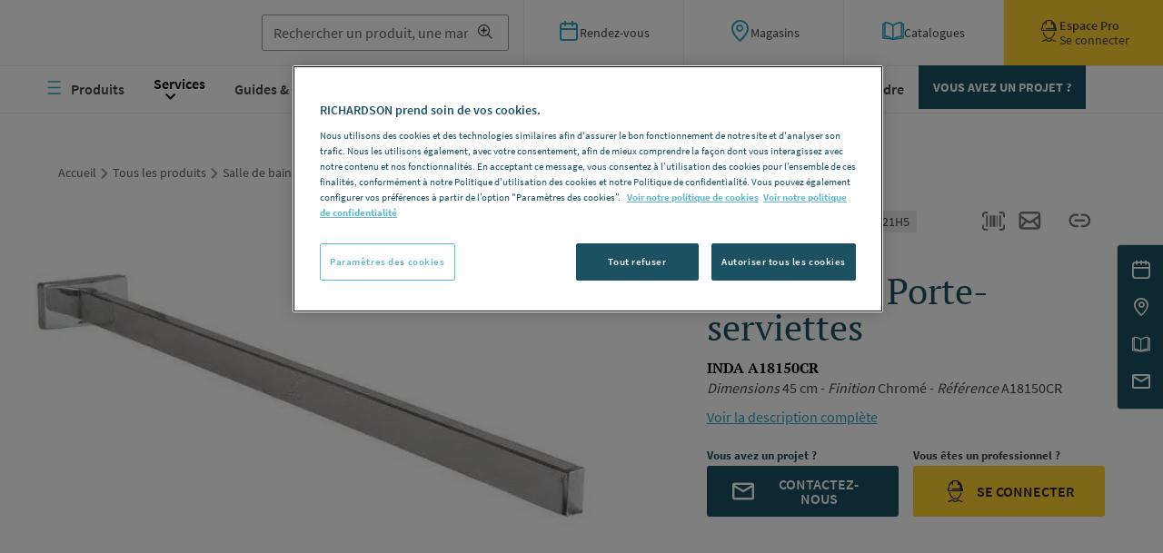

--- FILE ---
content_type: text/html; charset=UTF-8
request_url: https://www.richardson.fr/tous-les-produits/salle-de-bains-toilettes/accessoires/gamme-confort/lea-1800-porte-serviettes
body_size: 29704
content:
<!DOCTYPE html>
<html lang="fr" dir="ltr" prefix="og: https://ogp.me/ns#">
  <head>
    <meta charset="utf-8" />
<link rel="canonical" href="https://www.richardson.fr/tous-les-produits/salle-de-bains-toilettes/accessoires/gamme-confort/lea-1800-porte-serviettes" />
<link rel="image_src" href="https://www.richardson.fr/files/richardson/styles/992x_scale/public/product/main_image/8b0/Richardson-D-00088962.jpg?itok=vWWIqLms" />
<link rel="icon" href="/themes/custom/rdc_front/assets/favicon/favicon.ico" />
<link rel="mask-icon" href="/themes/custom/rdc_front/assets/favicon/safari-pinned-tab.svg" />
<link rel="icon" sizes="16x16" href="/themes/custom/rdc_front/assets/favicon/" />
<link rel="icon" sizes="32x32" href="/themes/custom/rdc_front/assets/favicon/favicon-32x32.png" />
<link rel="icon" sizes="192x192" href="/themes/custom/rdc_front/assets/favicon/android-chrome-192x192.png" />
<link rel="apple-touch-icon" sizes="180x180" href="/themes/custom/rdc_front/assets/favicon/apple-touch-icon.png" />
<meta name="twitter:title" content="LEA 1800 - Porte-serviettes" />
<meta name="twitter:image" content="https://www.richardson.fr/files/richardson/styles/207x_scale/public/product/main_image/8b0/Richardson-D-00088962.jpg?itok=J28Gg9HV" />
<meta name="Generator" content="Drupal 10 (https://www.drupal.org); Commerce 2" />
<meta name="MobileOptimized" content="width" />
<meta name="HandheldFriendly" content="true" />
<meta name="viewport" content="width=device-width, initial-scale=1, user-scalable=no" />
<script type="application/ld+json">{
    "@context": "https://schema.org",
    "@graph": [
        {
            "@type": "Product",
            "name": "LEA 1800 - Porte-serviettes",
            "description": "LEA 1800 - Porte-serviettesDimensions 45 cm  - Finition Chromé  - Référence A18150CR INDA  [A18150CR]",
            "url": "/tous-les-produits/salle-de-bains-toilettes/accessoires/gamme-confort/lea-1800-porte-serviettes",
            "image": {
                "@type": "ImageObject",
                "representativeOfPage": "True",
                "url": "https://www.richardson.fr/files/richardson/styles/1552x1208_scale/public/product/main_image/8b0/Richardson-D-00088962.jpg?itok=PuSH8ApF"
            },
            "sku": "221H5",
            "brand": {
                "@type": "Brand",
                "name": "INDA"
            }
        },
        {
            "@type": "WebPage",
            "@id": "https://www.richardson.fr/tous-les-produits/salle-de-bains-toilettes/accessoires/gamme-confort/lea-1800-porte-serviettes",
            "breadcrumb": {
                "@type": "BreadcrumbList",
                "itemListElement": [
                    {
                        "@type": "ListItem",
                        "position": 1,
                        "name": "Accueil",
                        "item": "https://www.richardson.fr/"
                    },
                    {
                        "@type": "ListItem",
                        "position": 2,
                        "name": "Tous les produits",
                        "item": "https://www.richardson.fr/tous-les-produits"
                    },
                    {
                        "@type": "ListItem",
                        "position": 3,
                        "name": "Salle de bains \u0026 Toilettes",
                        "item": "https://www.richardson.fr/tous-les-produits/salle-de-bains-toilettes"
                    },
                    {
                        "@type": "ListItem",
                        "position": 4,
                        "name": "Accessoires",
                        "item": "https://www.richardson.fr/tous-les-produits/salle-de-bains-toilettes/accessoires"
                    },
                    {
                        "@type": "ListItem",
                        "position": 5,
                        "name": "Gamme confort",
                        "item": "https://www.richardson.fr/tous-les-produits/salle-de-bains-toilettes/accessoires/gamme-confort"
                    },
                    {
                        "@type": "ListItem",
                        "position": 6,
                        "name": "LEA 1800 - Porte-serviettes",
                        "item": "https://www.richardson.fr/tous-les-produits/salle-de-bains-toilettes/accessoires/gamme-confort/lea-1800-porte-serviettes"
                    }
                ]
            }
        },
        {
            "@type": "WebSite",
            "@id": "www.richardson.fr",
            "name": "RICHARDSON",
            "url": "https://www.richardson.fr/",
            "potentialAction": {
                "@type": "SearchAction",
                "target": {
                    "@type": "EntryPoint",
                    "urlTemplate": "https://www.richardson.fr/recherche?keys={search_term_string}"
                },
                "query": "https://www.richardson.fr/recherche?keys={search_term_string}",
                "query-input": "required name=search_term_string"
            }
        }
    ]
}</script>
<script>window.a2a_config=window.a2a_config||{};a2a_config.callbacks=[];a2a_config.overlays=[];a2a_config.templates={};</script>

    <title>LEA 1800 - Porte-serviettes - Gamme confort - A18150CR | Richardson</title>
    <link rel="stylesheet" media="all" href="/files/assets/richardson/css/css_G8eb4RcIJBGEVss7qU6ErEyhNpSWL7gyAwP9LEAZ-d8.css?delta=0&amp;language=fr&amp;theme=rdc_front&amp;include=eJx1jVEOwyAMQy-E4EgoFJcxAUEkU9vbj1bdV7WfJH62FYpRmdrh6D7sOripCVDF8Ng7C6Jfc5lSXELDoGJGXPwVdKlwOEFefN_ID2geqJhOoDbDRkBjeXnq2dNHeeHaCxTuDzdyiKLOtsBsCCuP6u5t6U37A6Jc_2yEUi5ilVMqz-4vViFC6emf4wuALWor" />
<link rel="stylesheet" media="all" href="/files/assets/richardson/css/css_rrLvFOOF3aaihq3Z4VQzkvvAzxRxEVL58YF3R6AgTEI.css?delta=1&amp;language=fr&amp;theme=rdc_front&amp;include=eJx1jVEOwyAMQy-E4EgoFJcxAUEkU9vbj1bdV7WfJH62FYpRmdrh6D7sOripCVDF8Ng7C6Jfc5lSXELDoGJGXPwVdKlwOEFefN_ID2geqJhOoDbDRkBjeXnq2dNHeeHaCxTuDzdyiKLOtsBsCCuP6u5t6U37A6Jc_2yEUi5ilVMqz-4vViFC6emf4wuALWor" />
<link rel="stylesheet" media="print" href="/files/assets/richardson/css/css_AaKKSmocHJhx-uatqfMlTXJk5sHB1AGzW-KUDhkGntg.css?delta=2&amp;language=fr&amp;theme=rdc_front&amp;include=eJx1jVEOwyAMQy-E4EgoFJcxAUEkU9vbj1bdV7WfJH62FYpRmdrh6D7sOripCVDF8Ng7C6Jfc5lSXELDoGJGXPwVdKlwOEFefN_ID2geqJhOoDbDRkBjeXnq2dNHeeHaCxTuDzdyiKLOtsBsCCuP6u5t6U37A6Jc_2yEUi5ilVMqz-4vViFC6emf4wuALWor" />

    <script type="application/json" data-drupal-selector="drupal-settings-json">{"path":{"baseUrl":"\/","pathPrefix":"","currentPath":"product\/1689393","currentPathIsAdmin":false,"isFront":false,"currentLanguage":"fr"},"pluralDelimiter":"\u0003","suppressDeprecationErrors":true,"ajaxPageState":{"libraries":"[base64]","theme":"rdc_front","theme_token":null},"ajaxTrustedUrl":{"form_action_p_pvdeGsVG5zNF_XLGPTvYSKCf43t8qZYSwcfZl2uzM":true,"\/tous-les-produits\/salle-de-bains-toilettes\/accessoires\/gamme-confort\/lea-1800-porte-serviettes?ajax_form=1":true,"\/recherche":true},"gtag":{"tagId":"","consentMode":false,"otherIds":[],"events":[],"additionalConfigInfo":[]},"gtm":{"tagId":null,"settings":{"data_layer":"dataLayer","include_classes":false,"allowlist_classes":"","blocklist_classes":"","include_environment":false,"environment_id":"","environment_token":""},"tagIds":["GTM-KVHMZBD"]},"dataLayer":{"defaultLang":"fr","languages":{"fr":{"id":"fr","name":"Fran\u00e7ais","direction":"ltr","weight":1}}},"cartUrl":"\/cart","heroSlider":{"timeout":0},"ricDatalayers":["{\u0022page_type\u0022:\u0022product\u0022,\u0022page_lang\u0022:\u0022fr\u0022,\u0022user_id\u0022:\u00220\u0022,\u0022user_logged\u0022:\u0022n\u0022,\u0022user_agence\u0022:\u0022\u0022,\u0022user_bunit\u0022:\u0022\u0022,\u0022user_email\u0022:\u0022\u0022,\u0022user_entreprise\u0022:\u0022\u0022,\u0022user_nb_commandes\u0022:\u00220\u0022,\u0022user_ca_total\u0022:\u00220\u0022,\u0022user_date_commande\u0022:\u0022\u0022,\u0022user_vca\u0022:\u00220\u0022,\u0022user_vca_ratio\u0022:\u00220\u0022,\u0022user_csp\u0022:\u0022\u0022,\u0022user_groupe_csp\u0022:\u0022\u0022}"],"ajax":{"edit-submit":{"callback":"::submitAjaxForm","event":"click","effect":"fade","speed":500,"progress":{"type":"throbber","message":""},"disable-refocus":true,"url":"\/tous-les-produits\/salle-de-bains-toilettes\/accessoires\/gamme-confort\/lea-1800-porte-serviettes?ajax_form=1","httpMethod":"POST","dialogType":"ajax","submit":{"_triggering_element_name":"op","_triggering_element_value":"Soumettre"}},"edit-connexion":{"callback":[{},"submitModalFormAjax"],"event":"click","progress":{"type":"throbber","message":""},"url":"\/tous-les-produits\/salle-de-bains-toilettes\/accessoires\/gamme-confort\/lea-1800-porte-serviettes?ajax_form=1","httpMethod":"POST","dialogType":"ajax","submit":{"_triggering_element_name":"op","_triggering_element_value":"Connexion"}}},"search_api_autocomplete":{"product_search_1":{"delay":400,"auto_submit":true,"min_length":3}},"user":{"uid":0,"permissionsHash":"f28caee63c088313540ef68e7af1b6737246615aed61ba29146c79a91fd545c8"}}</script>
<script src="/files/assets/richardson/js/js_RG0JvUWHdLHy41xYv2cp4f3jsdRnRsmLjhEFOwGD3Co.js?scope=header&amp;delta=0&amp;language=fr&amp;theme=rdc_front&amp;include=[base64]"></script>
<script src="/modules/contrib/google_tag/js/gtag.js?t9qstm"></script>
<script src="/modules/contrib/google_tag/js/gtm.js?t9qstm"></script>

  </head>
  <body class="user-anonymous">
        <a href="#main-content" class="visually-hidden focusable">
      Aller au contenu principal
    </a>
    <div id="ric-pwa-retirement-banner" class="ric-pwa-retirement-banner">Le service PWA est retiré. Téléchargez notre application mobile ! <a href="https://www.richardson.fr/app" target="_blank">Installer l’application</a><button class="ric-pwa-retirement__close" aria-label="Fermer">&times;</button>
</div>
<noscript><iframe src="https://www.googletagmanager.com/ns.html?id=GTM-KVHMZBD"
                  height="0" width="0" style="display:none;visibility:hidden"></iframe></noscript>

      <div class="dialog-off-canvas-main-canvas" data-off-canvas-main-canvas>
    <div class="cbo-global">

  <header class="cbo-header" role="banner">
    <div class="header-inner">
      <div class="header-top">
  <div id="block-logo">
  
    
              <a href="/" class="header-logo">
          <img src="/themes/custom/rdc_front/assets/images/logo.svg" alt="RICHARDSON" />
        </a>
  </div>

  <div class="ric-search-fulltext-search" data-drupal-selector="ric-search-fulltext-search" id="block-ric-search-form">

    <div class="cbo-barcode-scanner-wrapper d-none">
      <button type="button" class="cbo-barcode-scanner-btn cbo-modal-button">
        <svg width="20" height="20" viewBox="0 0 20 20" fill="none" xmlns="http://www.w3.org/2000/svg">
<g id="np_scanner_3400820_000000">
<path id="Combined Shape" fill-rule="evenodd" clip-rule="evenodd" d="M0.666667 7.33333C1.06667 7.33333 1.33333 7.06667 1.33333 6.66667V1.33333H6.66667C7.06667 1.33333 7.33333 1.06667 7.33333 0.666667C7.33333 0.266667 7.06667 0 6.66667 0H0.666667C0.266667 0 0 0.266667 0 0.666667V6.66667C0 7.06667 0.266667 7.33333 0.666667 7.33333ZM19.3333 0H13.3333C12.9333 0 12.6667 0.266667 12.6667 0.666667C12.6667 1.06667 12.9333 1.33333 13.3333 1.33333H18.6667V6.66667C18.6667 7.06667 18.9333 7.33333 19.3333 7.33333C19.7333 7.33333 20 7.06667 20 6.66667V0.666667C20 0.266667 19.7333 0 19.3333 0ZM1.33333 13.3333V18.6667H6.66667C7.06667 18.6667 7.33333 18.9333 7.33333 19.3333C7.33333 19.7333 7.06667 20 6.66667 20H0.666667C0.266667 20 0 19.7333 0 19.3333V13.3333C0 12.9333 0.266667 12.6667 0.666667 12.6667C1.06667 12.6667 1.33333 12.9333 1.33333 13.3333ZM19.3333 12.6667C18.9333 12.6667 18.6667 12.9333 18.6667 13.3333V18.6667H13.3333C12.9333 18.6667 12.6667 18.9333 12.6667 19.3333C12.6667 19.7333 12.9333 20 13.3333 20H19.3333C19.7333 20 20 19.7333 20 19.3333V13.3333C20 12.9333 19.7333 12.6667 19.3333 12.6667ZM2.66667 16.6667V3.33333C2.66667 2.93333 2.93333 2.66667 3.33333 2.66667C3.73333 2.66667 4 2.93333 4 3.33333V16.6667C4 17.0667 3.73333 17.3333 3.33333 17.3333C2.93333 17.3333 2.66667 17.0667 2.66667 16.6667ZM10 2.66667C9.6 2.66667 9.33333 2.93333 9.33333 3.33333V16.6667C9.33333 17.0667 9.6 17.3333 10 17.3333C10.4 17.3333 10.6667 17.0667 10.6667 16.6667V3.33333C10.6667 2.93333 10.4 2.66667 10 2.66667ZM4.66667 16.6667V3.33333C4.66667 2.93333 4.93333 2.66667 5.33333 2.66667C5.73333 2.66667 6 2.93333 6 3.33333V16.6667C6 17.0667 5.73333 17.3333 5.33333 17.3333C4.93333 17.3333 4.66667 17.0667 4.66667 16.6667ZM8 2.66667C7.6 2.66667 7.33333 2.93333 7.33333 3.33333V16.6667C7.33333 17.0667 7.6 17.3333 8 17.3333C8.4 17.3333 8.66667 17.0667 8.66667 16.6667V3.33333C8.66667 2.93333 8.4 2.66667 8 2.66667ZM15.3333 3.33333V16.6667C15.3333 17.0667 15.0667 17.3333 14.6667 17.3333C14.2667 17.3333 14 17.0667 14 16.6667V3.33333C14 2.93333 14.2667 2.66667 14.6667 2.66667C15.0667 2.66667 15.3333 2.93333 15.3333 3.33333ZM17.3333 16.6667V3.33333C17.3333 2.93333 17.0667 2.66667 16.6667 2.66667C16.2667 2.66667 16 2.93333 16 3.33333V16.6667C16 17.0667 16.2667 17.3333 16.6667 17.3333C17.0667 17.3333 17.3333 17.0667 17.3333 16.6667ZM12 2.66667C12.4 2.66667 12.6667 2.93333 12.6667 3.33333V16.6667C12.6667 17.0667 12.4 17.3333 12 17.3333C11.6 17.3333 11.3333 17.0667 11.3333 16.6667V3.33333C11.3333 2.93333 11.6 2.66667 12 2.66667Z" fill="currentColor"/>
</g>
</svg>

      </button>

      
      
<div  class="cbo-modal cbo-modal--barcode-scanner" id="modal-barcode-scanner697e9653a43b4">
  <div class="cbo-modal__header">
        <div class="cbo-modal__title">Scanner le code barre</div>
      </div>
  <div class="cbo-modal__content">
                      <div class="cbo-barcode-scanner cbo-barcode-scanner--initial">
          <div class="cbo-barcode-scanner__interactive"><canvas class="drawingBuffer" ></canvas></div>
          <div class="cbo-barcode-scanner__detected">
            <svg xmlns="http://www.w3.org/2000/svg" width="20" height="20" viewBox="0 0 20 20"><g><g><path fill="#ffcf35" d="M0 10C0 4.477 4.477 0 10 0s10 4.477 10 10-4.477 10-10 10S0 15.523 0 10zm14.5-2.548L13.364 6.25 8.07 11.847l-2.435-2.55L4.5 10.474l3.571 3.777z"/></g></g></svg><br/>
            Une caméra a été détectée.<br/>Souhaitez-vous utiliser votre caméra ?<br/><br/>Si oui, vous pouvez l'activer en l'autorisant depuis l'écran de contrôle de votre navigateur qui a dû apparaitre sur votre écran.<br/><br/>
            Si vous le préférez, vous pouvez aussi effectuer une recherche à partir d'une photo existante en cliquant sur le bouton "Utiliser une photo" ci-dessous.
          </div>
          <div class="cbo-barcode-scanner__unavailable">
            <svg width="24" height="24" viewBox="0 0 24 24" xmlns="http://www.w3.org/2000/svg">
  <path d="m13.416 12.004 4.3-4.29a1.004 1.004 0 1 0-1.42-1.42l-4.29 4.3-4.29-4.3a1.004 1.004 0 0 0-1.42 1.42l4.3 4.29-4.3 4.29a1 1 0 0 0 0 1.42 1 1 0 0 0 1.42 0l4.29-4.3 4.29 4.3a1 1 0 0 0 1.42 0 1 1 0 0 0 0-1.42l-4.3-4.29z" fill="currentColor"/>
</svg>
<br/>
            Vous n'avez pas de caméra, ou celle-ci n'est actuellement pas autorisée pour un usage sur notre site.<br/><a href="#" class="cbo-link-simple">En savoir plus</a>
          </div>
          <div class="cbo-barcode-scanner__file-result">
            <div class="cbo-barcode-scanner__detection-zone">
              <strong>Référence détectée : <span class="cbo-barcode-scanner__detection-zone__value">aucune correspondance n'a été détectée</span></strong>
            </div>
            <div class="cbo-barcode-scanner__img-interactive"><canvas class="imgBuffer"></canvas><canvas class="drawingBuffer" ></canvas></div>
          </div>
          <div class="cbo-button-group cbo-modal__controls">
            <button type="button" class="cbo-button button--yellow cbo-barcode-scanner__confirm-btn" data-pwa-search-url="https://www.richardson.fr/recherche-pwa">Lancer la recherche</button>
          </div>
        </div>
      
          </div>
</div>
    </div>

    <div class="views-exposed-form bef-exposed-form header-search" data-drupal-selector="views-exposed-form-product-search-page" id="block-front-product-search-page-expose-form" role="search">
      <form action="/recherche" method="get" id="views-exposed-form-product-search-page" accept-charset="UTF-8">
  <div class="js-form-item form-item js-form-type-search-api-autocomplete form-item-keys js-form-item-keys">
      <label for="edit-keys">Recherche en texte intégral</label>
          <input placeholder="Rechercher un produit, une marque..." data-drupal-selector="edit-keys" data-search-api-autocomplete-search="product_search_1" class="form-autocomplete form-text" data-autocomplete-path="/search_api_autocomplete/product_search_1?display=page&amp;&amp;filter=keys" type="text" id="edit-keys" name="keys" value="" size="30" maxlength="128" />

  
      </div>
<div data-drupal-selector="edit-actions" class="form-actions js-form-wrapper form-wrapper" id="edit-actions--3">
  <input data-drupal-selector="edit-submit-product-search" type="submit" id="edit-submit-product-search" value="Filtrer" class="button js-form-submit form-submit" />


</div>


</form>

    </div>
  </div>
<div class="d-xl-flex header-buttons"><div class="buttons-el"><a href="/nous-contacter?reason_for_contact=request_an_appointment"><i class="icon icon-calendar-2"></i>
          <span>Rendez-vous</span></a></div>
<div class="buttons-el"><a href="/tous-les-magasins"><i class="icon icon-marker-2"></i>
          <span>Magasins</span></a></div>
<div class="buttons-el"><a href="/nos-catalogues"><i class="icon icon-book-2"></i>
          <span>Catalogues</span></a></div>
<div class="buttons-el on-click-has-hover"><a href="/espace-pro/connexion" class="pro">
            <i class="icon icon-worker"></i>
            <div class="flex flex-col gap-small">
              <span class="bold">Espace Pro</span>
              <span>Se connecter</span>
            </div></a><div id="login_modal_form" class="hover header-login-dialog"><form class="ric-core-login-modal-form" data-drupal-selector="ric-core-login-modal-form" action="/tous-les-produits/salle-de-bains-toilettes/accessoires/gamme-confort/lea-1800-porte-serviettes" method="post" id="ric-core-login-modal-form" accept-charset="UTF-8">
  <div class="cbo-title-3 align-center-text" data-drupal-selector="edit-title">Connectez-vous</div>
<button class="ui-button ui-corner-all ui-widget ui-button-icon-only ui-dialog-titlebar-close" data-drupal-selector="edit-close-button"><span class="ui-button-icon ui-icon ui-icon-closethick" data-drupal-selector="edit-close">Close</span>
</button>
<div class="login-wrapper js-form-wrapper form-wrapper" data-drupal-selector="edit-login" id="edit-login"><div class="js-form-item form-item js-form-type-textfield form-item-name js-form-item-name">
      <label for="edit-name" class="js-form-required form-required">Nom d'utilisateur</label>
          <input autocorrect="none" autocapitalize="none" spellcheck="false" autofocus="autofocus" autocomplete="username" placeholder="Email ou identifiant client" data-drupal-selector="edit-name" type="text" id="edit-name" name="name" value="" size="60" maxlength="60" class="form-text required" required="required" aria-required="true" />

  
      </div>
<div class="js-form-item form-item js-form-type-password form-item-pass js-form-item-pass">
      <label for="edit-pass" class="js-form-required form-required">Mot de passe</label>
          <div class="form-element-group  has-suffix">
        <input autocomplete="current-password" placeholder="Mot de passe" class="password-toggle form-text required" data-drupal-selector="edit-pass" type="password" id="edit-pass" name="pass" size="60" maxlength="128" required="required" aria-required="true" />

          <span class="field-suffix"><span class='pl-2 ml-n1 pass-toggle-icon iconmodal'><i class="icon icon-eye"></i></span></span>
        </div>
  
      </div>
<a href="/user/password" class="forgot-password" data-drupal-selector="edit-forgot-password" id="edit-forgot-password">Mot de passe oublié ?</a><div class="use-ajax disable-dialog-buttons form-actions js-form-wrapper form-wrapper" data-drupal-selector="edit-actions" id="edit-actions--2">
  <input class="cbo-button button--grey button js-form-submit form-submit" data-drupal-selector="edit-connexion" type="submit" id="edit-connexion" name="op" value="Connexion" />


</div>
</div>
<input autocomplete="off" data-drupal-selector="form-rf-gjnfrox-axqlrjra8j8-7-lagndirhbraxqo7ba" type="hidden" name="form_build_id" value="form-Rf_GJnFrOX_-AXqlrjRa8J8-7_laGNdIRHBRaXQO7bA" />
<input data-drupal-selector="edit-ric-core-login-modal-form" type="hidden" name="form_id" value="ric_core_login_modal_form" />
<div class="register-wrapper js-form-wrapper form-wrapper" data-drupal-selector="edit-register" id="edit-register"><span data-drupal-selector="edit-register-text">Pas d'identifiants ?</span>
<a href="/espace-pro/connexion" data-drupal-selector="edit-register-link" id="edit-register-link">Inscrivez-vous</a></div>

</form>
</div></div>
</div>


</div>

      
 <nav  id="block-navigationprincipale" class="block block-menu navigation menu--main cbo-nav" aria-labelledby="block-navigationprincipale-menu" role="navigation">
            
  <div  class="visually-hidden" id="block-navigationprincipale-menu">Navigation principale</div>
  

        <div class="nav-inner">
      

  <ul data-region="primary_menu" class="menu menu-level-0">
                  
        <li class="menu-item menu-item--collapsed" data-menu-off-canvas="menu_link_content:3d713320-3182-4c09-91d0-c8cc8fbcfaec">
          <a href="/tous-les-produits" class="menu-burger-icon" data-menu-off-canvas="true" subnav="subnav--products" visibility="visible" data-drupal-link-system-path="tous-les-produits">Produits</a>
                                
  
  <div class="menu_link_content menu-link-contentmain view-mode-default menu-dropdown menu-dropdown-0 menu-type-default">
              
      </div>



                  </li>
                      
        <li class="services has-children menu-item menu-item--expanded">
          <a href="/services" visibility="visible" data-drupal-link-system-path="node/1178">Services</a>
                                
  
  <div class="menu_link_content menu-link-contentmain view-mode-default menu-dropdown menu-dropdown-0 menu-type-default">
              
  <ul class="menu menu-level-1">
                  
        <li class="menu-item">
          <a href="/services" visibility="visible" data-drupal-link-system-path="node/1178">Pour les professionnels </a>
                                
  
  <div class="menu_link_content menu-link-contentmain view-mode-default menu-dropdown menu-dropdown-1 menu-type-default">
              
      </div>



                  </li>
          </ul>



      </div>



                  </li>
                      
        <li class="subnav menu-item menu-item--expanded">
          <a href="/guides-conseils" subnav="subnav" visibility="visible" data-drupal-link-system-path="guides-conseils">Guides &amp; Conseils</a>
                                
  
  <div class="menu_link_content menu-link-contentmain view-mode-default menu-dropdown menu-dropdown-0 menu-type-default">
              
  <ul class="menu menu-level-1">
                  
        <li class="subnav-list menu-item menu-item--collapsed">
          <span subnav="subnav-annex" visibility="invisible">Liste vignettes</span>
                                
  
  <div class="menu_link_content menu-link-contentmain view-mode-default menu-dropdown menu-dropdown-1 menu-type-default">
              
      </div>



                  </li>
                      
        <li class="subnav-annex menu-item menu-item--collapsed">
          <span subnav="subnav-annex" visibility="invisible">Liens connexes</span>
                                
  
  <div class="menu_link_content menu-link-contentmain view-mode-default menu-dropdown menu-dropdown-1 menu-type-default">
              
      </div>



                  </li>
                      
        <li class="subnav-advertising menu-item menu-item--collapsed">
          <a href="" subnav="subnav" visibility="invisible">Pub</a>
                                
  
  <div class="menu_link_content menu-link-contentmain view-mode-default menu-dropdown menu-dropdown-1 menu-type-default">
              
      </div>



                  </li>
          </ul>



      </div>



                  </li>
                      
        <li class="subnav menu-item menu-item--expanded">
          <a href="/inspirations" subnav="subnav" visibility="visible" data-drupal-link-system-path="inspirations">Inspirations</a>
                                
  
  <div class="menu_link_content menu-link-contentmain view-mode-default menu-dropdown menu-dropdown-0 menu-type-default">
              
  <ul class="menu menu-level-1">
                  
        <li class="subnav-list menu-item menu-item--collapsed">
          <span subnav="subnav-annex" visibility="invisible">Liste vignettes</span>
                                
  
  <div class="menu_link_content menu-link-contentmain view-mode-default menu-dropdown menu-dropdown-1 menu-type-default">
              
      </div>



                  </li>
                      
        <li class="subnav-annex menu-item menu-item--collapsed">
          <span subnav="subnav-annex" visibility="invisible">Liste pictos</span>
                                
  
  <div class="menu_link_content menu-link-contentmain view-mode-default menu-dropdown menu-dropdown-1 menu-type-default">
              
      </div>



                  </li>
                      
        <li class="subnav-advertising menu-item menu-item--collapsed">
          <a href="" subnav="subnav" visibility="invisible">Pub</a>
                                
  
  <div class="menu_link_content menu-link-contentmain view-mode-default menu-dropdown menu-dropdown-1 menu-type-default">
              
      </div>



                  </li>
          </ul>



      </div>



                  </li>
                      
        <li class="menu-item">
          <a href="/nos-gammes-exclusives" visibility="visible" data-drupal-link-system-path="node/2580">Gammes exclusives</a>
                                
  
  <div class="menu_link_content menu-link-contentmain view-mode-default menu-dropdown menu-dropdown-0 menu-type-default">
              
      </div>



                  </li>
                      
        <li class="menu-item">
          <a href="/le-mag" subnav="subnav" visibility="visible" data-drupal-link-system-path="le-mag">Le Mag</a>
                                
  
  <div class="menu_link_content menu-link-contentmain view-mode-default menu-dropdown menu-dropdown-0 menu-type-default">
              
      </div>



                  </li>
                      
        <li class="menu-item">
          <a href="/decouvrir-richardson" visibility="visible" data-drupal-link-system-path="node/499">RICHARDSON</a>
                                
  
  <div class="menu_link_content menu-link-contentmain view-mode-default menu-dropdown menu-dropdown-0 menu-type-default">
              
      </div>



                  </li>
                      
        <li class="subnav menu-item">
          <a href="/nous-rejoindre" subnav="subnav" visibility="visible" data-drupal-link-system-path="nous-rejoindre">Nous rejoindre</a>
                                
  
  <div class="menu_link_content menu-link-contentmain view-mode-default menu-dropdown menu-dropdown-0 menu-type-default">
              
      </div>



                  </li>
                      
        <li class="subnav--project menu-item">
          <a href="/vous-avez-projet" class="cbo-button button--medium" visibility="visible" data-drupal-link-system-path="vous-avez-projet">VOUS AVEZ UN PROJET ?</a>
                                
  
  <div class="menu_link_content menu-link-contentmain view-mode-default menu-dropdown menu-dropdown-0 menu-type-default">
              
      </div>



                  </li>
          </ul>


    </div>
  </nav>


    </div>
  </header>

    <div>
        <nav role="navigation" aria-labelledby="system-breadcrumb" class="cbo-breadcrumbs cbo-container">
    <ul>
          <li>
                  <a href="/">Accueil</a>
              </li>
              <li>
          <i class="icon icon-anglethin-right"></i>
        </li>
                <li>
                  <a href="/tous-les-produits">Tous les produits</a>
              </li>
              <li>
          <i class="icon icon-anglethin-right"></i>
        </li>
                <li>
                  <a href="/tous-les-produits/salle-de-bains-toilettes">Salle de bains &amp; Toilettes</a>
              </li>
              <li>
          <i class="icon icon-anglethin-right"></i>
        </li>
                <li>
                  <a href="/tous-les-produits/salle-de-bains-toilettes/accessoires">Accessoires</a>
              </li>
              <li>
          <i class="icon icon-anglethin-right"></i>
        </li>
                <li>
                  <a href="/tous-les-produits/salle-de-bains-toilettes/accessoires/gamme-confort">Gamme confort</a>
              </li>
              <li>
          <i class="icon icon-anglethin-right"></i>
        </li>
                <li class="current">
                  <a href="/tous-les-produits/salle-de-bains-toilettes/accessoires/gamme-confort/lea-1800-porte-serviettes">LEA 1800 - Porte-serviettes</a>
              </li>
              </ul>
  </nav>


  </div>


    <div>
    
<div id="block-mobile-navbar-public">
  
    
            <div class="cbo-mobile-navbar">
  <nav class="cbo-mobile-navbar__nav">
    <a href="/" class="cbo-mobile-navbar__link cbo-mobile-navbar__link--active">
      <svg width="24" height="24" viewBox="0 0 24 24" fill="none" xmlns="http://www.w3.org/2000/svg">
  <path d="M21 10.0656V22H15V15H9V22H3V10.0656" stroke="currentColor" stroke-width="1.5" stroke-linecap="round" stroke-linejoin="round"/>
  <path d="M1 12L12 1L23 12" stroke="currentColor" stroke-width="1.44" stroke-linecap="round" stroke-linejoin="round"/>
</svg>

      <span class="cbo-mobile-navbar__link__text">Accueil</span>
    </a>
    <a href="/tous-les-magasins" class="cbo-mobile-navbar__link">
      <svg width="24" height="24" viewBox="0 0 24 24" fill="none" xmlns="http://www.w3.org/2000/svg">
  <path d="M12 22S3 15.5 3 10A9 9 0 1 1 21 10C21 15.5 12 22 12 22Z" stroke="currentColor" stroke-width="1.5" stroke-linecap="round" stroke-linejoin="round"/>
  <circle cx="12" cy="10" r="3" stroke="currentColor" stroke-width="1.44" stroke-linecap="round" stroke-linejoin="round"/>
</svg>

      <span class="cbo-mobile-navbar__link__text">Magasins</span>
    </a>
    <a href="/espace-pro/connexion" class="cbo-mobile-navbar__link cbo-mobile-navbar__link--account">
      <svg xmlns="http://www.w3.org/2000/svg" width="24" height="24" viewBox="0 0 24 24" fill="none">
  <path fill-rule="evenodd" clip-rule="evenodd" d="M8.55767 1.26525C8.55767 0.580725 9.1525 0 9.875 0H14.1462C14.8687 0 15.4639 0.559982 15.4639 1.26525V1.30698C17.9289 2.53082 19.5226 4.97842 19.5226 7.65428V8.48401C19.5226 8.48401 19.5437 8.50467 19.5649 8.50467L20.0327 8.62905C20.3089 8.71202 20.5 8.96102 20.5 9.23068V11.2843C20.5 11.6162 20.2237 11.9067 19.8625 11.886H4.1375C3.77625 11.886 3.5 11.6163 3.5 11.2637V9.21001C3.5 8.91961 3.69108 8.69136 3.96733 8.60838L4.43508 8.48401C4.47758 8.48401 4.47742 8.46334 4.47742 8.46334V7.65428C4.47742 4.97842 6.05017 2.53082 8.55767 1.30698V1.26525ZM14.1038 1.24459H9.83267H9.83242C9.81125 1.24459 9.78992 1.24458 9.78992 1.26525V1.70118V4.6672C9.78992 5.01983 9.51367 5.28949 9.15242 5.28949C8.79117 5.28949 8.51492 5.01983 8.51492 4.6672V2.73833C6.79367 3.81697 5.73125 5.66295 5.73125 7.65428V8.484C5.73125 9.04407 5.34875 9.56273 4.775 9.70793V10.662H17.95V9.99841H9.17358C8.81233 9.99841 8.53608 9.72875 8.53608 9.37612C8.53608 9.02349 8.81233 8.75383 9.17358 8.75383H16.9726C16.9726 8.71235 16.9673 8.67081 16.962 8.62927L16.962 8.62925C16.9567 8.5877 16.9514 8.54615 16.9514 8.50467V7.69561C16.9514 6.26433 16.3986 4.91603 15.4423 3.85813V4.70892C15.4423 5.06156 15.1661 5.33122 14.8048 5.33122C14.4436 5.33122 14.1673 5.06156 14.1673 4.70892V1.84622C14.1462 1.80489 14.1462 1.76365 14.1462 1.72232V1.72184V1.26525C14.1462 1.26525 14.1463 1.24459 14.1038 1.24459ZM5.63413 13.2347C5.55345 13.2314 5.47102 13.2445 5.39133 13.2756C5.05133 13.4 4.88117 13.7528 5.00867 14.064C7.32492 20.3906 10.6613 21.0749 12 21.0749C13.3387 21.0749 16.675 20.3906 19.0125 14.064C19.14 13.7321 18.9486 13.3793 18.6298 13.2756C18.2898 13.1511 17.9288 13.338 17.8226 13.6491C15.7613 19.229 13.0625 19.8303 12 19.8303C10.9375 19.8303 8.23858 19.229 6.19858 13.6491C6.10296 13.4002 5.87618 13.2444 5.63413 13.2347ZM14.3587 20.8885C14.3799 20.8678 14.4013 20.8675 14.4226 20.8675H14.4861H14.55H14.6139C14.6352 20.8882 14.6562 20.8885 14.6774 20.8885H14.6986C14.7198 20.9092 14.7201 20.9092 14.7411 20.9092H14.7413H14.7837L19.5014 22.7761C19.8202 22.9005 19.9688 23.274 19.8413 23.5851C19.7351 23.8341 19.5012 23.9789 19.2462 23.9789H19.2454C19.1818 23.9789 19.0972 23.9789 19.0125 23.9376L14.8899 22.2988C14.3374 23.3567 13.2752 24 11.9577 24C10.7039 24 9.61983 23.3566 9.06733 22.3195L4.94517 23.9583C4.88142 23.979 4.79608 24 4.71108 24C4.45608 24 4.22258 23.8547 4.11633 23.6058C3.96758 23.2947 4.1375 22.9212 4.45625 22.7967L9.17358 20.9299H9.21633C9.22849 20.918 9.23364 20.9129 9.2398 20.9108C9.2444 20.9092 9.24958 20.9092 9.25867 20.9092H9.27983C9.301 20.8885 9.32234 20.8885 9.34351 20.8885H9.34375H9.40767H9.47117H9.53508C9.53508 20.9092 9.55601 20.9092 9.57717 20.9092H9.57742C9.58804 20.9092 9.59871 20.9144 9.60938 20.9195C9.62004 20.9247 9.63071 20.9299 9.64133 20.9299C9.64133 20.9299 9.66242 20.9505 9.68367 20.9505H9.68392C9.70508 20.9505 9.72642 20.9505 9.74758 20.9712L9.78992 21.0129C9.78992 21.0257 9.79806 21.0305 9.80928 21.0372C9.81629 21.0414 9.8245 21.0463 9.83267 21.0542L9.875 21.096C9.88812 21.096 9.89308 21.1038 9.89995 21.1147C9.90421 21.1214 9.90921 21.1294 9.91733 21.1373C9.93858 21.1373 9.96008 21.1579 9.96008 21.1786C9.96008 21.189 9.96537 21.1994 9.97067 21.2098C9.97596 21.2202 9.98125 21.2306 9.98125 21.241C10.0025 21.241 10.0024 21.2617 10.0024 21.2617V21.3034C10.0131 21.3034 10.0184 21.3034 10.021 21.306C10.0236 21.3086 10.0236 21.3138 10.0236 21.3241C10.3211 22.382 11.2139 22.7554 11.9577 22.7554C12.6802 22.7554 13.5938 22.382 13.8913 21.3241C13.9125 21.3034 13.9125 21.3031 13.9125 21.2826V21.2823V21.241C13.9337 21.241 13.9337 21.2203 13.9337 21.2203V21.2201C13.9337 21.1994 13.9337 21.1786 13.9548 21.158C13.968 21.158 13.9731 21.15 13.9802 21.139C13.9845 21.1323 13.9895 21.1245 13.9976 21.1166C14.0107 21.1166 14.0156 21.1087 14.0225 21.0977C14.0267 21.0909 14.0317 21.0829 14.0399 21.0749L14.0827 21.0336C14.0827 21.0208 14.0907 21.0159 14.1019 21.0092C14.1088 21.0051 14.1169 21.0002 14.125 20.9923C14.125 20.9715 14.1461 20.9505 14.1673 20.9505C14.178 20.9505 14.1886 20.9454 14.1993 20.9402C14.21 20.935 14.2206 20.9299 14.2312 20.9299C14.2419 20.9299 14.2525 20.9247 14.2632 20.9195C14.2739 20.9144 14.2845 20.9092 14.2952 20.9092C14.3058 20.9092 14.3164 20.904 14.3269 20.8989C14.3375 20.8937 14.348 20.8885 14.3587 20.8885Z" fill="currentColor"/>
</svg>

      <span class="cbo-mobile-navbar__link__text">Mon compte</span>
    </a>
    <button type="button" class="cbo-mobile-navbar__link cbo-mobile-navbar__link--products">
      <svg xmlns="http://www.w3.org/2000/svg" width="24" height="24" viewBox="0 0 24 24" fill="none">
  <path d="M4 6H20" stroke="currentColor" stroke-width="2" stroke-linecap="round" stroke-linejoin="round"/>
  <path d="M4 12H20" stroke="currentColor" stroke-width="2" stroke-linecap="round" stroke-linejoin="round"/>
  <path d="M4 18H20" stroke="currentColor" stroke-width="2" stroke-linecap="round" stroke-linejoin="round"/>
</svg>

      <span class="cbo-mobile-navbar__link__text">Menu</span>
    </button>
  </nav>
</div>

  </div>

  </div>


  <main class="cbo-main" role="main">

    <a id="main-content" tabindex="-1"></a>
    <div class="layout-content">
        <div>
    <div id="block-rdc-front-content">
  
    
      
<article class="product-page">

  <section class="cbo-productsheet">
    <div class="productsheet-inner cbo-container">

              <!-- Slider -->
        <div class="productsheet-slider">
          <div class="slider-list owl-carousel d-print-block">
                          <div class="list-el cbo-picture-contain">  <img loading="lazy" src="/files/richardson/styles/1552x1208_scale/public/product/main_image/8b0/Richardson-D-00088962.jpg?itok=PuSH8ApF" width="587" height="379" alt="LEA 1800 - Porte-serviettes" />


</div>
                      </div>

                  </div>
      
      <!-- Infos -->
      <div class="productsheet-infos">

        <div class="infos-top d-print-none">
                      <span class="top-logo">  <span class="content-brand"> 
            <div>  <img loading="lazy" src="/files/richardson/styles/94x_scale/public/2025-05/inda.jpg?itok=TP8n43gN" width="94" height="30" alt="Logo inda" />


</div>
      
</span>
</span>

            <div class="top-tags">
                              <span class="cbo-tag">INDA</span>
              
              <span
                class="cbo-tag tag--grey"> REF :   221H5
 </span>
            </div>
          
          <div class="top-spacer"></div>
          <div class="top-buttons d-print-none">
                          <a data-dialog="#barcode-modal" class="barcode-generate open-dialog"></a>
                        <div>
  <div class="share-menu">
    <span class="share-menu-title">Partager cet article</span>
        <div id="share-button-popin" class="hide">
      <div>
  
    
      <span class="a2a_kit a2a_kit_size_32 addtoany_list" data-a2a-url="https://www.richardson.fr/tous-les-produits/salle-de-bains-toilettes/accessoires/gamme-confort/lea-1800-porte-serviettes" data-a2a-title="LEA 1800 - Porte-serviettes"><div class="a2a_kit a2a_kit_size_32 a2a_vertical_style"><a class="a2a_button_email share-button" title="Envoyer par mail"><img src="/themes/custom/rdc_front/assets/images/mail-alt-svgrepo-com.svg" border="0" alt="Email"></a><a class="a2a_button_copy_link share-button" title="Copier le lien"><img src="/themes/custom/rdc_front/assets/images/link-svgrepo-com.svg" border="0" alt="Link"></a></div></span>

  </div>

    </div>
  </div>
</div>
                                                              </div>
        </div>

        <div class="infos-main">
                      <div class="infos-main-col-full" >
              <h1>  LEA 1800 - Porte-serviettes
</h1>

              <div class="main-description">
                <div class="description-inner anonymous">
                  <h2>INDA A18150CR</h2>
                  <i>Dimensions</i> 45 cm  - <i>Finition</i> Chromé  - <i>Référence</i> A18150CR
                </div>
                <a href="#" class="description-link d-print-none"
                   data-scrollto="#product-details">Voir la description
                  complète</a>
              </div>

              <div
                class="infos-top d-none d-print-block">            <span class="top-logo">  <span class="content-brand"> 
            <div>  <img loading="lazy" src="/files/richardson/styles/94x_scale/public/2025-05/inda.jpg?itok=TP8n43gN" width="94" height="30" alt="Logo inda" />


</div>
      
</span>
</span>

            <div class="top-tags">
                              <span class="cbo-tag">INDA</span>
              
              <span
                class="cbo-tag tag--grey"> REF :   221H5
 </span>
            </div>
          </div>

              <div class="main-buttons">
                <div class="buttons-el">
                  <p>Vous avez un projet ?</p>
                  <a
                    href="https://www.richardson.fr/nous-contacter?reason_for_contact=information_request"
                    class="cbo-button button--large">
                    <i class="icon icon-email"></i>
                    Contactez-nous
                  </a>
                </div>
                <div class="buttons-el ">
                  <p>Vous êtes un professionnel ?</p>
                  <a
                    href="/espace-pro/connexion?destination=/tous-les-produits/salle-de-bains-toilettes/accessoires/gamme-confort/lea-1800-porte-serviettes"
                    class="cbo-button button--large button--yellow connect">
                    <i class="icon icon-worker"></i>
                    Se connecter
                  </a>
                </div>
              </div>
            </div>
                  </div>
      </div>

    </div>
  </section>

    
  
  <div class="cbo-productsheet">
    <div class="d-none product-detail-achnor">
      <a href="#product-details">Accedez aux détails du produit</a>
      <svg width="21px" height="20px" viewBox="0 0 21 20" version="1.1"
           xmlns="http://www.w3.org/2000/svg"
      >
        <g id="Asset-Artboard-Page" stroke="none" stroke-width="1" fill="none"
           fill-rule="evenodd">
          <g id="ui/Medium/jump" transform="translate(0.502435, 0.000000)"
             fill="#000000">
            <path
              d="M6.5625,0 C12.51682,0 17.34375,4.82693004 17.34375,10.78125 L17.34375,10.78125 L17.343,17.352 L18.685093,16.0108526 C18.9902227,15.7057229 19.4849255,15.7058308 19.7899473,16.0108526 C20.0950769,16.3159822 20.095077,16.8105772 19.7899473,17.1157069 L17.154805,19.7508493 C16.8559333,20.0829529 16.3336091,20.0947136 16.0198478,19.7809522 L13.3538473,17.1149516 C13.0487176,16.8098219 13.0487176,16.3152269 13.3538473,16.0100973 C13.658977,15.7049676 14.1535719,15.7049676 14.4587016,16.0100973 L15.781,17.332 L15.78125,10.78125 C15.78125,5.77919733 11.7974249,1.70761688 6.82955991,1.56629398 L6.5625,1.5625 L0.78125,1.5625 C0.349777539,1.5625 0,1.21272246 0,0.78125 C0,0.349777539 0.349777539,0 0.78125,0 L0.78125,0 Z"
              id="Combined-Shape"></path>
          </g>
        </g>
      </svg>
    </div>
    <div class="productsheet-inner cbo-container align-center">
      <div class="d-print-none complementary-products-wrapper">
                  
              </div>
              <div id="product-details" class="productsheet-complementary">
          <div class="complementary-tabs-wrapper">
            <div class="complementary-description">
              
            <div><b>LEA 1800 - Porte-serviettes</b><br><i>Dimensions</i> 45 cm  - <i>Finition</i> Chromé  - <i>Référence</i> A18150CR<br> INDA  [A18150CR] <br></div>
      
            </div>
            
                            
      <div class="complementary-tabs">
        <div class="tabs-nav"><button type="button" data-tab="general_desc" class="active tab-btn-general-desc">Informations générales</button>
<button type="button" data-tab="specs" class=" tab-btn-specs">Caractéristiques</button></div>
        <div class="tabs-list">
            <div class="list-el active tab-general-desc" data-tab="general_desc">
              <div class="el-title">Informations générales</div>
              <div class="el-content cbo-cms">
                <table>
                  <legend class="sr-only">Informations générales</legend>
                  <tr><th>Marque</th><td>Inda</td></tr>
<tr><th>Dénomination</th><td><b>LEA 1800 - Porte-serviettes</b><br><i>Dimensions</i> 45 cm  - <i>Finition</i> Chromé  - <i>Référence</i> A18150CR<br> INDA  [A18150CR] <br></td></tr>
<tr><th>Référence fabricant</th><td>A18150CR</td></tr>
<tr><th>Référence RICHARDSON</th><td>221H5.3</td></tr>
<tr><th>Libellé</th><td>PORTE-SERVIETTES LEA 1800 45CM CHR   A18150CR</td></tr>
                </table>
              </div>
            </div>

            <div class="list-el active tab-specs" data-tab="specs">
              <div class="el-title">Caractéristiques</div>
              <div class="el-content cbo-cms">
                <table>
                  <legend class="sr-only">Caractéristiques</legend>
                  <tr><th>Finition</th><td>Chromé</td></tr>
<tr><th></th><td>Porte-serviettes</td></tr>
                </table>
              </div>
            </div></div>
      </div>
      


              
                                    </div>

                  </div>
          </div>
  </div>

      <div class="d-print-none">
                    
      
      <section class="cbo-reinsurance">
  <div class="reinsurance-inner cbo-container">
    <div class="reinsurance-text cbo-cms">
                </div>
    <div class="reinsurance-cols">
      
      <div class="cols-el">
  <div class="el-picture">
    <img src="/themes/custom/rdc_front/assets/images/_tmp/reinsurance-1.svg" alt=""/>
  </div>
  <p class="el-title">
    Large choix de produits
  </p>
  <p class="el-text">
    + de 200 grandes marques, 280 000 produits
  </p>
</div>
<div class="cols-el">
  <div class="el-picture">
    <img src="/themes/custom/rdc_front/assets/images/_tmp/reinsurance-2.svg" alt=""/>
  </div>
  <p class="el-title">
    Magasins proches de chez vous
  </p>
  <p class="el-text">
    + de 100 magasins en France, depuis 1855
  </p>
</div>
<div class="cols-el">
  <div class="el-picture">
    <img src="/themes/custom/rdc_front/assets/images/_tmp/reinsurance-3.svg" alt=""/>
  </div>
  <p class="el-title">
    Conseils d'experts et devis gratuits
  </p>
  <p class="el-text">
    Des conseillers à votre écoute
  </p>
</div>
<div class="cols-el">
  <div class="el-picture">
    <img src="/themes/custom/rdc_front/assets/images/_tmp/reinsurance-4.svg" alt=""/>
  </div>
  <p class="el-title">
    Partenaires des professionnels
  </p>
  <p class="el-text">
    + de 170 ans de collaboration
  </p>
</div>
    </div>
  </div>
</section>
    </div>
  
      <div class="cbo-modal cbo-modal--barcode barcode-dialog" style="display:none;" id="barcode-modal">
      <div class="cbo-modal__content barcode-wrapper">
        <div class="barcode-container">
          <div class="barcode">
            <svg id="barcode-encoded"
                 data-sku="221H5"></svg>
          </div>
        </div>
        <p class="barcode-subtitle">PORTE-SERVIETTES LEA 1800 45CM CHR   A18150CR</p>
        <div class="barcode-download-wrapper">
          <button id="barcode-download" class="cbo-button button--yellow">
            Télécharger
          </button>
        </div>
      </div>

    </div>
  </article>

  </div>

  </div>

    </div>

    
    
    <section class="toast__container"></section>
  </main>

  <footer class="cbo-footer" role="contentinfo">

      <div class="footer-newsletter">
      <div class="newsletter-inner cbo-container">

        <div class="newsletter-content cbo-cms cms--white">
          <div class="content-title">
            Besoin d'inspiration ?
          </div>
          <p>
            Inscrivez-vous à notre newsletter et recevez nos tendances &amp; collections du moment ainsi que
            des conseils en avant première !
          </p>
        </div>

        <div class="newsletter-form">
          <div>
  
    
      <span id="webform-submission-newsletter-commerce-product-1689393-form-ajax-content"></span><div id="webform-submission-newsletter-commerce-product-1689393-form-ajax" class="webform-ajax-form-wrapper" data-effect="fade" data-progress-type="throbber"><form class="webform-submission-form webform-submission-add-form webform-submission-newsletter-form webform-submission-newsletter-add-form webform-submission-newsletter-commerce_product-1689393-form webform-submission-newsletter-commerce_product-1689393-add-form webform-submission-newsletter-commerce-product-1689393-add-form js-webform-submit-once js-webform-details-toggle webform-details-toggle" data-drupal-selector="webform-submission-newsletter-commerce-product-1689393-add-form" action="/tous-les-produits/salle-de-bains-toilettes/accessoires/gamme-confort/lea-1800-porte-serviettes" method="post" id="webform-submission-newsletter-commerce-product-1689393-add-form" accept-charset="UTF-8">
  
  <div class="js-form-item form-item js-form-type-email form-item-email js-form-item-email form-no-label">
      <label for="edit-email" class="visually-hidden js-form-required form-required">Email</label>
          <input data-drupal-selector="edit-email" type="email" id="edit-email" name="email" value="" size="60" maxlength="254" placeholder="Votre adresse email" class="form-email required" required="required" aria-required="true" />

  
      </div>
<input autocomplete="off" data-drupal-selector="form-humbwtvad0su4rjphgpq6ffkzqw8ezbdpg1xrktzbae" type="hidden" name="form_build_id" value="form-huMBWTvAD0sU4rJPhGPq6fFKZQW8ezBdPG1XRkTZBaE" />
<input data-drupal-selector="edit-webform-submission-newsletter-commerce-product-1689393-add-form" type="hidden" name="form_id" value="webform_submission_newsletter_commerce_product_1689393_add_form" />
<div data-drupal-selector="edit-actions" class="form-actions js-form-wrapper form-wrapper" id="edit-actions">
  <input class="webform-button--submit button button--primary js-form-submit form-submit" data-drupal-selector="edit-submit" data-disable-refocus="true" type="submit" id="edit-submit" name="op" value="Soumettre" />



</div>
<div class="reason-textfield js-form-wrapper form-wrapper" style="display: none !important;"><div class="js-form-item form-item js-form-type-textfield form-item-reason js-form-item-reason">
      <label for="edit-reason">Laisser ce champ vide</label>
          <input autocomplete="off" data-drupal-selector="edit-reason" type="text" id="edit-reason" name="reason" value="" size="20" maxlength="128" class="form-text" />

  
      </div>
</div>


  
</form>
</div>
  </div>

                                                                              </div>

      </div>
    </div>
  
  <div class="footer-inner cbo-container">

    <div class="footer-logo">
      <img src="/themes/custom/rdc_front/assets/images/logo.svg" alt="RICHARDSON"/>
    </div>
    <div class="footer-social">
      
        
              <a href="https://www.facebook.com/RichardsonFR/" target="_blank"> <i class="icon icon-facebook"></i></a>
                
              <a href="https://www.instagram.com/richardson.officiel/?hl=fr" target="_blank"> <i class="icon icon-instagram"></i></a>
                
              <a href="https://www.linkedin.com/company/richardsonfr/?originalSubdomain=fr" target="_blank"> <i class="icon icon-linkedin"></i></a>
                
              <a href="https://www.pinterest.fr/richardsonfr/" target="_blank"> <i class="icon icon-pinterest"></i></a>
                
              <a href="https://www.youtube.com/channel/UCVA2qunzFB-JpfqUCYfTQjQ" target="_blank"> <i class="icon icon-youtube"></i></a>
                  


    </div>
    <nav class="footer-nav">
      
              <ul>
              <li>
        <a href="/tous-les-produits" subnav="subnav" visibility="visible" data-drupal-link-system-path="tous-les-produits">Produits</a>
              </li>
          <li>
        <a href="/le-mag" subnav="subnav" visibility="visible" data-drupal-link-system-path="le-mag">LE MAG</a>
              </li>
          <li>
        <a href="/vous-avez-projet" subnav="subnav" visibility="visible" data-drupal-link-system-path="vous-avez-projet">VOUS AVEZ UN PROJET ?</a>
              </li>
          <li>
        <a href="/nous-contacter" subnav="subnav" visibility="visible" data-drupal-link-system-path="webform/default_contact">RENDEZ-VOUS</a>
              </li>
          <li>
        <a href="/tous-les-magasins" subnav="subnav" visibility="visible" data-drupal-link-system-path="tous-les-magasins">MAGASINS</a>
              </li>
          <li>
        <a href="/nos-catalogues" subnav="subnav" visibility="visible" data-drupal-link-system-path="nos-catalogues">CATALOGUES</a>
              </li>
          <li>
        <a href="/nous-contacter" subnav="subnav" visibility="visible" data-drupal-link-system-path="webform/default_contact">CONTACT</a>
              </li>
          <li>
        <a href="https://www.richardson.fr/nous-rejoindre" subnav="subnav" visibility="visible">NOUS REJOINDRE</a>
              </li>
          <li>
        <a href="/richardson/nos-fournisseurs-partenaires" subnav="subnav" visibility="visible" data-drupal-link-system-path="node/296">NOS FOURNISSEURS PARTENAIRES</a>
              </li>
          <li>
        <a href="https://www.richardson.fr/application-mobile-richardson-0" subnav="subnav" visibility="visible">Application Mobile </a>
              </li>
          <li>
        <a href="https://www.richardson.fr/artizen-solution-de-devis-et-factures-en-ligne-pour-les-pros" subnav="subnav" visibility="visible">Artizen</a>
              </li>
          <li>
        <a href="/code-promo-de-bienvenue-richardson" subnav="subnav" visibility="visible" data-drupal-link-system-path="node/2683">Codes Promos - 1ère commande</a>
              </li>
          <li>
        <a href="/le-coin-des-bonnes-affaires-richardson" subnav="subnav" visibility="visible" data-drupal-link-system-path="node/2682">Le Coin des Bonnes Affaires </a>
              </li>
        </ul>
  


    </nav>
    <nav class="footer-bottom">
      
              <ul>
              <li>
        <span subnav="subnav" visibility="visible">RICHARDSON Copyright 2024</span>
              </li>
          <li>
        <a href="/mentions-legales" target="_blank" subnav="subnav" visibility="visible" data-drupal-link-system-path="node/220">Mentions légales</a>
              </li>
          <li>
        <a href="/parametres-des-cookies" target="_blank" subnav="subnav" visibility="visible" data-drupal-link-system-path="node/221">Paramètres des cookies</a>
              </li>
          <li>
        <a href="/plan-du-site" target="_blank" subnav="subnav" visibility="visible" data-drupal-link-system-path="plan-du-site">Plan du site</a>
              </li>
          <li>
        <a href="/politique-de-confidentialite" target="_blank" subnav="subnav" visibility="visible" data-drupal-link-system-path="node/233">Politique de confidentialité</a>
              </li>
        </ul>
  


    </nav>

  </div>
  <div class="footer-inner footer-allix cbo-container">
    <div class="footer-logo logo-allix">
      <a data-dialog="#allix-modal" class="open-dialog">
        <img src="/themes/custom/rdc_front/assets/images/logo-allix.png" alt="logo alix"/>
      </a>
    </div>
  </div>
  <!-- Modal -->
  <div class="cbo-modal cbo-modal--allix" id="allix-modal">
    <div class="cbo-modal__content allix-wrapper">
      <div class="allix-container">
        <p>AlliX a été créé en 2022. Il résulte de l’alliance entre trois
          acteurs majeurs de la distribution professionnelle : RICHARDSON et VAN
          MARCKE France, deux entreprises familiales spécialisées dans la
          distribution de solutions en sanitaire, chauffage, plomberie et CVC,
          ainsi que SOCODA, qui regroupe cinq pôles métiers complémentaires.
          Cette collaboration stratégique favorise le développement de synergies
          en marketing, supply chain et IT à l’échelle nationale. En 2023, le
          portail Saxo a été lancé, offrant aux trois partenaires une plateforme
          centrale pour la collecte et la gestion des données produits. Ce média
          commun, intégrant notamment le format Fabdis, facilite l’acquisition
          et l’organisation des données et médias fournis par leurs partenaires.
        </p>
      </div>
    </div>
  </div>
</footer>

<nav class="cbo-fixednav">
  <ul>
    <li>
      <a href="https://www.richardson.fr/nous-contacter">
        <i class="icon icon-calendar"></i>
        <span>Prendre rendez-vous</span>
      </a>
    </li>
    <li>
      <a href="/tous-les-magasins">
        <i class="icon icon-marker"></i>
        <span>Trouver un magasin</span>
      </a>
    </li>
    <li>
      <a href="/nos-catalogues">
        <i class="icon icon-book"></i>
        <span>Voir nos catalogues</span>
      </a>
    </li>
    <li>
      <a href="https://www.richardson.fr/nous-contacter">
        <i class="icon icon-email"></i>
        <span>Nous contacter</span>
      </a>
    </li>
  </ul>
</nav>


</div>
  </div>

    <script>window.dataLayer = window.dataLayer || []; window.dataLayer.push({"drupalLanguage":"fr","drupalCountry":"FR","siteName":"RICHARDSON","userUid":0});</script>


<div class="menu-off-canvas">
  <div class="menu-off-canvas__background" data-menu-off-canvas-close="true">
      </div>

    <div class="menu-off-canvas__main">
    <div class="menu-off-canvas__wrapper" data-level="1">
      <div class="menu-off-canvas__header">
        <div>
          <div>
            <a href="/" class="header-logo">
              <img src="/themes/custom/rdc_front/assets/images/logo.svg" alt="RICHARDSON"/>
            </a>
          </div>
        </div>
        <div>
          <button class="menu-off-canvas__header__close" data-menu-off-canvas-close="true">
            <i class="icon icon-close"></i>
          </button>
        </div>
      </div>

      <div class="menu-off-canvas__buttons">
                  <a href="https://www.richardson.fr/nous-contacter">
            <i class="icon icon-calendar-2"></i>
            <span>Rendez-vous</span>
          </a>
          <a href="/tous-les-magasins">
            <i class="icon icon-marker"></i>
            <span>Magasins</span>
          </a>
          <a href="/nos-catalogues">
            <i class="icon icon-book"></i>
            <span>Catalogues</span>
          </a>
                      </div>

      <ul class="menu-off-canvas__links">
                  <li class="menu-off-canvas__link">
            <a href="/tous-les-produits" class="menu-burger-icon" data-menu-off-canvas="true" subnav="subnav--products" visibility="visible" data-drupal-link-system-path="tous-les-produits">Produits</a><button data-level="1" data-menu-off-canvas="menu_link_content:3d713320-3182-4c09-91d0-c8cc8fbcfaec"><i class="icon icon-angle-right"></i></button>
          </li>
                  <li class="menu-off-canvas__link">
            <a href="/services" visibility="visible" data-drupal-link-system-path="node/1178">Services</a><button data-level="1" data-menu-off-canvas="menu_link_content:c3111d49-bdc3-4344-815d-88504e643aed"><i class="icon icon-angle-right"></i></button>
          </li>
                  <li class="menu-off-canvas__link">
            <a href="/guides-conseils" subnav="subnav" visibility="visible" data-drupal-link-system-path="guides-conseils">Guides &amp; Conseils</a><button data-level="1" data-menu-off-canvas="menu_link_content:678ef66e-99f7-4534-a1d7-36a9f66ac8a2"><i class="icon icon-angle-right"></i></button>
          </li>
                  <li class="menu-off-canvas__link">
            <a href="/inspirations" subnav="subnav" visibility="visible" data-drupal-link-system-path="inspirations">Inspirations</a><button data-level="1" data-menu-off-canvas="menu_link_content:2132dcc9-5fd3-41fe-a706-04a9da515712"><i class="icon icon-angle-right"></i></button>
          </li>
                  <li class="menu-off-canvas__link">
            <a href="/nos-gammes-exclusives" visibility="visible" data-drupal-link-system-path="node/2580">Gammes exclusives</a>
          </li>
                  <li class="menu-off-canvas__link">
            <a href="/le-mag" subnav="subnav" visibility="visible" data-drupal-link-system-path="le-mag">Le Mag</a><button data-level="1" data-menu-off-canvas="menu_link_content:032fae9c-e5af-40a0-a11d-2e4a417fee99"><i class="icon icon-angle-right"></i></button>
          </li>
                  <li class="menu-off-canvas__link">
            <a href="/decouvrir-richardson" visibility="visible" data-drupal-link-system-path="node/499">RICHARDSON</a>
          </li>
                  <li class="menu-off-canvas__link">
            <a href="/nous-rejoindre" subnav="subnav" visibility="visible" data-drupal-link-system-path="nous-rejoindre">Nous rejoindre</a>
          </li>
                  <li class="menu-off-canvas__link">
            <a href="/vous-avez-projet" class="cbo-button button--medium" visibility="visible" data-drupal-link-system-path="vous-avez-projet">VOUS AVEZ UN PROJET ?</a>
          </li>
              </ul>
    </div>
  </div>

  <div class="menu-off-canvas__main menu-off-canvas__menus">
                      <div class="menu-off-canvas__wrapper" data-menu-off-canvas-link="menu_link_content:3d713320-3182-4c09-91d0-c8cc8fbcfaec" data-level="2" data-subnav="subnav--products">
          <div class="menu-off-canvas__head">
            <div class="menu-off-canvas__header">
              <div>
                <div>
                  <a href="/" class="header-logo">
                    <img src="/themes/custom/rdc_front/assets/images/logo.svg" alt="RICHARDSON"/>
                  </a>
                  <button class="menu-off-canvas__header__back" data-menu-off-canvas-back>
                    <i class="icon icon-angle-left"></i>
                    <span>Retour</span>
                  </button>
                </div>
              </div>
              <div>
                <button class="menu-off-canvas__header__close" data-menu-off-canvas-close="true">
                  <i class="icon icon-close"></i>
                </button>
              </div>
            </div>

            <div class="menu-off-canvas__title">
                                            <a class="menu-off-canvas__title__text" href="/tous-les-produits">Produits</a>
                <a class="menu-off-canvas__head__all" href="/tous-les-produits">Voir tout</a>
                          </div>
          </div>

          <div class="menu-off-canvas__blocks">
                          <ul class="menu-off-canvas__links">
                                  <li class="menu-off-canvas__link" data-menu-off-canvas-parent="subnav-list">
                      <img loading="lazy" width="16" height="16" src="/files/richardson/media/product_categories/2021-12/salle-de-bain-et-toilettes.svg" alt="Solution salle de bain RICHARDSON" />

<a href="/tous-les-produits/salle-de-bains-toilettes" data-drupal-link-system-path="taxonomy/term/4">Salle de bains &amp; Toilettes</a><button data-level="3" data-menu-off-canvas="taxonomy_menu.menu_link:taxonomy_menu.menu_link.product_categories.4"><i class="icon icon-angle-right"></i></button>
                  </li>
                                  <li class="menu-off-canvas__link" data-menu-off-canvas-parent="subnav-list">
                      <img loading="lazy" width="16" height="16" src="/files/richardson/media/product_categories/2021-12/chauffage.svg" alt="Solutions de chauffage RICHARDSON" />

<a href="/tous-les-produits/chauffage" data-drupal-link-system-path="taxonomy/term/6">Chauffage</a><button data-level="3" data-menu-off-canvas="taxonomy_menu.menu_link:taxonomy_menu.menu_link.product_categories.6"><i class="icon icon-angle-right"></i></button>
                  </li>
                                  <li class="menu-off-canvas__link" data-menu-off-canvas-parent="subnav-list">
                      <img loading="lazy" width="16" height="16" src="/files/richardson/media/product_categories/2021-12/climatisation.svg" alt="Solutions de ventilation et climatisation" />

<a href="/tous-les-produits/climatisation-ventilation" data-drupal-link-system-path="taxonomy/term/5">Climatisation &amp; Ventilation</a><button data-level="3" data-menu-off-canvas="taxonomy_menu.menu_link:taxonomy_menu.menu_link.product_categories.5"><i class="icon icon-angle-right"></i></button>
                  </li>
                                  <li class="menu-off-canvas__link" data-menu-off-canvas-parent="subnav-list">
                      <img loading="lazy" width="16" height="16" src="/files/richardson/2021-10/carrelage.svg" alt="logo carrelage" />

<a href="/tous-les-produits/carrelage" data-drupal-link-system-path="taxonomy/term/8">Carrelage</a><button data-level="3" data-menu-off-canvas="taxonomy_menu.menu_link:taxonomy_menu.menu_link.product_categories.8"><i class="icon icon-angle-right"></i></button>
                  </li>
                                  <li class="menu-off-canvas__link" data-menu-off-canvas-parent="subnav-list">
                      <img loading="lazy" width="16" height="16" src="/files/richardson/2021-10/cuisine.svg" alt="logo cuisine et electroménager" />

<a href="/tous-les-produits/cuisine-electromenager" data-drupal-link-system-path="taxonomy/term/7">Cuisine &amp; Électroménager</a><button data-level="3" data-menu-off-canvas="taxonomy_menu.menu_link:taxonomy_menu.menu_link.product_categories.7"><i class="icon icon-angle-right"></i></button>
                  </li>
                                  <li class="menu-off-canvas__link" data-menu-off-canvas-parent="subnav-list">
                      <img loading="lazy" width="16" height="16" src="/files/richardson/media/product_categories/2021-12/bien-etre_0.svg" alt="Bien-être et piscines RICHARDSON" />

<a href="/tous-les-produits/bien-etre-piscine" data-drupal-link-system-path="taxonomy/term/9">Bien-Être &amp; Piscine</a><button data-level="3" data-menu-off-canvas="taxonomy_menu.menu_link:taxonomy_menu.menu_link.product_categories.9"><i class="icon icon-angle-right"></i></button>
                  </li>
                                  <li class="menu-off-canvas__link" data-menu-off-canvas-parent="subnav-list">
                      <img loading="lazy" width="16" height="16" src="/files/richardson/media/product_categories/2021-12/plomberie.svg" alt="plomberie-couverture" />

<a href="/tous-les-produits/plomberie-couverture" data-drupal-link-system-path="taxonomy/term/1249">Plomberie &amp; Couverture</a><button data-level="3" data-menu-off-canvas="taxonomy_menu.menu_link:taxonomy_menu.menu_link.product_categories.1249"><i class="icon icon-angle-right"></i></button>
                  </li>
                                  <li class="menu-off-canvas__link" data-menu-off-canvas-parent="subnav-list">
                      <img loading="lazy" width="16" height="16" src="/files/richardson/media/product_categories/2021-12/outillage.svg" alt="Outillage" />

<a href="/tous-les-produits/outillage" data-drupal-link-system-path="taxonomy/term/1250">Outillage</a><button data-level="3" data-menu-off-canvas="taxonomy_menu.menu_link:taxonomy_menu.menu_link.product_categories.1250"><i class="icon icon-angle-right"></i></button>
                  </li>
                                  <li class="menu-off-canvas__link" data-menu-off-canvas-parent="subnav-list">
                      <img loading="lazy" width="16" height="16" src="/files/richardson/media/product_categories/2021-11/electricite-2.svg" alt="Electricité" />

<a href="/tous-les-produits/electricite" data-drupal-link-system-path="taxonomy/term/1251">Electricité</a><button data-level="3" data-menu-off-canvas="taxonomy_menu.menu_link:taxonomy_menu.menu_link.product_categories.1251"><i class="icon icon-angle-right"></i></button>
                  </li>
                              </ul>
                          <ul class="menu-off-canvas__links">
                                  <li class="menu-off-canvas__link" data-menu-off-canvas-parent="subnav-advertising">
                        <img loading="lazy" src="/files/richardson/styles/menu_off_canvas/public/2022-10/menu-produits-image-catalogue.jpg?h=eda88ab8&amp;itok=btaodDRa" width="510" height="250" alt="menu produits catalogue" />




<a href="/nos-catalogues" target="_blank" visibility="invisible" data-drupal-link-system-path="nos-catalogues">Catalogue Salle de bains &amp; Carrelage</a>
                  </li>
                              </ul>
                      </div>

        </div>
                        <div class="menu-off-canvas__wrapper" data-menu-off-canvas-link="menu_link_content:c3111d49-bdc3-4344-815d-88504e643aed" data-level="2" data-subnav="">
          <div class="menu-off-canvas__head">
            <div class="menu-off-canvas__header">
              <div>
                <div>
                  <a href="/" class="header-logo">
                    <img src="/themes/custom/rdc_front/assets/images/logo.svg" alt="RICHARDSON"/>
                  </a>
                  <button class="menu-off-canvas__header__back" data-menu-off-canvas-back>
                    <i class="icon icon-angle-left"></i>
                    <span>Retour</span>
                  </button>
                </div>
              </div>
              <div>
                <button class="menu-off-canvas__header__close" data-menu-off-canvas-close="true">
                  <i class="icon icon-close"></i>
                </button>
              </div>
            </div>

            <div class="menu-off-canvas__title">
                                            <a class="menu-off-canvas__title__text" href="/services">Services</a>
                <a class="menu-off-canvas__head__all" href="/services">Voir tout</a>
                          </div>
          </div>

          <div class="menu-off-canvas__blocks">
                          <ul class="menu-off-canvas__links">
                              </ul>
                      </div>

        </div>
                        <div class="menu-off-canvas__wrapper" data-menu-off-canvas-link="menu_link_content:678ef66e-99f7-4534-a1d7-36a9f66ac8a2" data-level="2" data-subnav="subnav">
          <div class="menu-off-canvas__head">
            <div class="menu-off-canvas__header">
              <div>
                <div>
                  <a href="/" class="header-logo">
                    <img src="/themes/custom/rdc_front/assets/images/logo.svg" alt="RICHARDSON"/>
                  </a>
                  <button class="menu-off-canvas__header__back" data-menu-off-canvas-back>
                    <i class="icon icon-angle-left"></i>
                    <span>Retour</span>
                  </button>
                </div>
              </div>
              <div>
                <button class="menu-off-canvas__header__close" data-menu-off-canvas-close="true">
                  <i class="icon icon-close"></i>
                </button>
              </div>
            </div>

            <div class="menu-off-canvas__title">
                                            <a class="menu-off-canvas__title__text" href="/guides-conseils">Guides &amp; Conseils</a>
                <a class="menu-off-canvas__head__all" href="/guides-conseils">Voir tout</a>
                          </div>
          </div>

          <div class="menu-off-canvas__blocks">
                          <ul class="menu-off-canvas__links">
                                  <li class="menu-off-canvas__link" data-menu-off-canvas-parent="subnav-annex">
                        <img loading="lazy" src="/files/richardson/styles/menu_off_canvas/public/2021-09/vignette-01-salle-de-bains-et-toilettes.jpg?h=cd55d432&amp;itok=5I7H5hvG" width="510" height="250" alt="Salle de bains &amp; Toilettes" />




<a href="/guides-conseils/salle-de-bains-toilettes" subnav="subnav" visibility="visible" data-drupal-link-system-path="node/13">Salle de bains &amp; Toilettes</a>
                  </li>
                                  <li class="menu-off-canvas__link" data-menu-off-canvas-parent="subnav-annex">
                        <img loading="lazy" src="/files/richardson/styles/menu_off_canvas/public/2021-09/vignette-02-bien-etre.jpg?h=cd55d432&amp;itok=NVbDsYHS" width="510" height="250" alt="Guides et conseils - Bien-être" />




<a href="/guides-conseils/bien-etre" subnav="subnav" visibility="visible" data-drupal-link-system-path="node/44">Bien-être</a>
                  </li>
                                  <li class="menu-off-canvas__link" data-menu-off-canvas-parent="subnav-annex">
                        <img loading="lazy" src="/files/richardson/styles/menu_off_canvas/public/2021-09/vignette-03-carrelage.jpg?h=cd55d432&amp;itok=EoeVQ1AK" width="510" height="250" alt="Guides et conseils - Carrelage" />




<a href="/guides-conseils/carrelage" subnav="subnav" visibility="visible" data-drupal-link-system-path="node/53">Carrelage</a>
                  </li>
                                  <li class="menu-off-canvas__link" data-menu-off-canvas-parent="subnav-annex">
                        <img loading="lazy" src="/files/richardson/styles/menu_off_canvas/public/2021-09/vignette-04-chauffage.jpg?h=cd55d432&amp;itok=IJyZRPdm" width="510" height="250" alt="Guides et conseils - Chauffage" />




<a href="/guides-conseils/chauffage" subnav="subnav" visibility="visible" data-drupal-link-system-path="node/58">Chauffage</a>
                  </li>
                                  <li class="menu-off-canvas__link" data-menu-off-canvas-parent="subnav-annex">
                        <img loading="lazy" src="/files/richardson/styles/menu_off_canvas/public/2021-09/vignette-05-climatisation-et-ventilation.jpg?h=cd55d432&amp;itok=-ib2ZkG0" width="510" height="250" alt="Guides et conseils - Climatisation Ventilation" />




<a href="/guides-conseils/climatisation-ventilation" subnav="subnav" visibility="visible" data-drupal-link-system-path="node/50">Climatisation &amp; Ventilation</a>
                  </li>
                                  <li class="menu-off-canvas__link" data-menu-off-canvas-parent="subnav-annex">
                        <img loading="lazy" src="/files/richardson/styles/menu_off_canvas/public/2021-09/vignette-06-cuisine.jpg?h=cd55d432&amp;itok=Iy4pMzEL" width="510" height="250" alt="Guides et conseils - Cuisine" />




<a href="/guides-conseils/cuisine" subnav="subnav" visibility="visible" data-drupal-link-system-path="node/51">Cuisine</a>
                  </li>
                                  <li class="menu-off-canvas__link" data-menu-off-canvas-parent="subnav-annex">
                        <img loading="lazy" src="/files/richardson/styles/menu_off_canvas/public/2021-09/vignette-07-accessibilite-pmr.jpg?h=cd55d432&amp;itok=e1WDD6HF" width="510" height="250" alt="Guides et conseils - Accessibilité &amp; PMR" />




<a href="/guides-conseils/accessibilite-pmr" subnav="subnav" visibility="visible" data-drupal-link-system-path="node/52">Accessibilité &amp; PMR</a>
                  </li>
                              </ul>
                          <ul class="menu-off-canvas__links">
                                  <li class="menu-off-canvas__link" data-menu-off-canvas-parent="subnav-annex">
                      
  icone/catalogues-bleu-2
  
    
    
  


<a href="https://www.richardson.fr/nos-catalogues" visibility="visible">Voir nos catalogues</a>
                  </li>
                                  <li class="menu-off-canvas__link" data-menu-off-canvas-parent="subnav-annex">
                      
  icone/aides-fiscales-bleu2
  
    
    
  


<a href="/guides-conseils/les-aides-fiscales" visibility="visible" data-drupal-link-system-path="node/158">Les aides fiscales</a>
                  </li>
                                  <li class="menu-off-canvas__link" data-menu-off-canvas-parent="subnav-annex">
                      
  icone/conseils-techniques-pour-les-pros-bleu2
  
    
    
  


<a href="/guides-conseils/conseils-techniques-pour-les-pros" visibility="visible" data-drupal-link-system-path="node/157">Conseils techniques pour les pros</a>
                  </li>
                                  <li class="menu-off-canvas__link" data-menu-off-canvas-parent="subnav-annex">
                      
  icone/pro-bleu2
  
    
  
  
    
      
    
    
    
  


<a href="/guides-conseils/bien-choisir-son-artisan" visibility="visible" data-drupal-link-system-path="node/153">Bien choisir son artisan</a>
                  </li>
                                  <li class="menu-off-canvas__link" data-menu-off-canvas-parent="subnav-annex">
                      
  icone/rendez-vous-bleu-2
  
    
    
  


<a href="https://www.richardson.fr/nous-contacter?reason_for_contact=request_an_appointment" visibility="visible">Prendre rendez-vous</a>
                  </li>
                              </ul>
                          <ul class="menu-off-canvas__links">
                                  <li class="menu-off-canvas__link" data-menu-off-canvas-parent="subnav">
                        <img loading="lazy" src="/files/richardson/styles/menu_off_canvas/public/2022-03/image-pub-catalogue-sdb.jpg?h=1e66e246&amp;itok=kV6AXoRc" width="510" height="250" alt="Catalogue Salle de bains et Carrelage" />




<a href="/nos-catalogues" subnav="subnav" visibility="invisible" data-drupal-link-system-path="nos-catalogues">Catalogue Salle de bains &amp; Carrelage</a>
                  </li>
                              </ul>
                      </div>

        </div>
                        <div class="menu-off-canvas__wrapper" data-menu-off-canvas-link="menu_link_content:2132dcc9-5fd3-41fe-a706-04a9da515712" data-level="2" data-subnav="subnav">
          <div class="menu-off-canvas__head">
            <div class="menu-off-canvas__header">
              <div>
                <div>
                  <a href="/" class="header-logo">
                    <img src="/themes/custom/rdc_front/assets/images/logo.svg" alt="RICHARDSON"/>
                  </a>
                  <button class="menu-off-canvas__header__back" data-menu-off-canvas-back>
                    <i class="icon icon-angle-left"></i>
                    <span>Retour</span>
                  </button>
                </div>
              </div>
              <div>
                <button class="menu-off-canvas__header__close" data-menu-off-canvas-close="true">
                  <i class="icon icon-close"></i>
                </button>
              </div>
            </div>

            <div class="menu-off-canvas__title">
                                            <a class="menu-off-canvas__title__text" href="/inspirations">Inspirations</a>
                <a class="menu-off-canvas__head__all" href="/inspirations">Voir tout</a>
                          </div>
          </div>

          <div class="menu-off-canvas__blocks">
                          <ul class="menu-off-canvas__links">
                                  <li class="menu-off-canvas__link" data-menu-off-canvas-parent="subnav-annex">
                        <img loading="lazy" src="/files/richardson/styles/menu_off_canvas/public/2021-10/vignette-inspiration-01-tendance-industriel.jpg?h=cd55d432&amp;itok=PQEk0AQl" width="510" height="250" alt="Inspiration - Tendance Industriel" />




<a href="/inspirations/tendance-industriel" subnav="subnav" visibility="visible" data-drupal-link-system-path="node/123">Tendance Industriel</a>
                  </li>
                                  <li class="menu-off-canvas__link" data-menu-off-canvas-parent="subnav-annex">
                        <img loading="lazy" src="/files/richardson/styles/menu_off_canvas/public/2021-10/vignette-inspiration-03-tendance-fabrication-francaise.jpg?h=cd55d432&amp;itok=lDKrWh1I" width="510" height="250" alt="Inspiration - Tendance Fabrication Française" />




<a href="/inspirations/tendance-fabrication-francaise" subnav="subnav" visibility="visible" data-drupal-link-system-path="node/125">Tendance Fabrication française</a>
                  </li>
                                  <li class="menu-off-canvas__link" data-menu-off-canvas-parent="subnav-annex">
                        <img loading="lazy" src="/files/richardson/styles/menu_off_canvas/public/2021-10/vignette-inspiration-05-tendance-matieres-et-textures.jpg?h=cd55d432&amp;itok=SEMRecME" width="510" height="250" alt="Inspiration - Tendance Matières et textures" />




<a href="/inspirations/tendance-matieres-et-textures" subnav="subnav" visibility="visible" data-drupal-link-system-path="node/127">Tendance Matières et textures</a>
                  </li>
                                  <li class="menu-off-canvas__link" data-menu-off-canvas-parent="subnav-annex">
                        <img loading="lazy" src="/files/richardson/styles/menu_off_canvas/public/2021-10/vignette-inspiration-07-tendance-maline.jpg?h=cd55d432&amp;itok=rYpxkhbE" width="510" height="250" alt="Inspiration - Tendance Maline" />




<a href="/inspirations/tendance-maline" subnav="subnav" visibility="visible" data-drupal-link-system-path="node/129">Tendance Maline</a>
                  </li>
                                  <li class="menu-off-canvas__link" data-menu-off-canvas-parent="subnav-annex">
                        <img loading="lazy" src="/files/richardson/styles/menu_off_canvas/public/2021-10/vignette-inspiration-09-tendance-retro.jpg?h=cd55d432&amp;itok=EE-LqDqT" width="510" height="250" alt="Inspiration - Tendance Rétro" />




<a href="/inspirations/tendance-retro" subnav="subnav" visibility="visible" data-drupal-link-system-path="node/131">Tendance Rétro</a>
                  </li>
                                  <li class="menu-off-canvas__link" data-menu-off-canvas-parent="subnav-annex">
                        <img loading="lazy" src="/files/richardson/styles/menu_off_canvas/public/2021-10/vignette-inspiration-02-tendance-design-by.jpg?h=cd55d432&amp;itok=zQzjaFT4" width="510" height="250" alt="Inspiration - Tendance Design by" />




<a href="/inspirations/tendance-design" subnav="subnav" visibility="visible" data-drupal-link-system-path="node/124">Tendance Designed by</a>
                  </li>
                                  <li class="menu-off-canvas__link" data-menu-off-canvas-parent="subnav-annex">
                        <img loading="lazy" src="/files/richardson/styles/menu_off_canvas/public/2021-10/vignette-inspiration-04-tendance-formes-geometriques.jpg?h=cd55d432&amp;itok=vLJh3e-F" width="510" height="250" alt="Inspiration - Tendance Formes géométriques" />




<a href="/inspirations/tendance-formes-geometriques" subnav="subnav" visibility="visible" data-drupal-link-system-path="node/126">Tendance Formes géométriques</a>
                  </li>
                                  <li class="menu-off-canvas__link" data-menu-off-canvas-parent="subnav-annex">
                        <img loading="lazy" src="/files/richardson/styles/menu_off_canvas/public/2021-10/vignette-inspiration-06-tendance-retour-a-la-nature.jpg?h=cd55d432&amp;itok=aFgglIHx" width="510" height="250" alt="Inspiration - Tendance Retour à la nature" />




<a href="/inspirations/tendance-retour-la-nature" subnav="subnav" visibility="visible" data-drupal-link-system-path="node/128">Tendance Retour à la nature</a>
                  </li>
                                  <li class="menu-off-canvas__link" data-menu-off-canvas-parent="subnav-annex">
                        <img loading="lazy" src="/files/richardson/styles/menu_off_canvas/public/2021-10/vignette-inspiration-08-tendance-vintage.jpg?h=cd55d432&amp;itok=kKxR4hv5" width="510" height="250" alt="Inspiration - Tendance Vintage" />




<a href="/inspirations/tendance-vintage" subnav="subnav" visibility="visible" data-drupal-link-system-path="node/130">Tendance Vintage</a>
                  </li>
                                  <li class="menu-off-canvas__link" data-menu-off-canvas-parent="subnav-annex">
                        <img loading="lazy" src="/files/richardson/styles/menu_off_canvas/public/2021-10/vignette-inspiration-10-tendance-campagne.jpg?h=cd55d432&amp;itok=ZP0sV_qo" width="510" height="250" alt="Inspiration - Tendance Campagne" />




<a href="/inspirations/tendance-campagne" subnav="subnav" visibility="visible" data-drupal-link-system-path="node/134">Tendance Campagne</a>
                  </li>
                              </ul>
                          <ul class="menu-off-canvas__links">
                                  <li class="menu-off-canvas__link" data-menu-off-canvas-parent="subnav-annex">
                      
  icone/nav/produits/prix-legers
  
    
    
  


<a href="/projets-par-contraintes#cbo-showcase--527" visibility="visible" data-drupal-link-system-path="node/222">Prix légers</a>
                  </li>
                                  <li class="menu-off-canvas__link" data-menu-off-canvas-parent="subnav-annex">
                      
  icone/nav/produits/espaces-petits
  
    
    
  


<a href="/projets-par-contraintes#cbo-showcase--562" visibility="visible" data-drupal-link-system-path="node/222">Petits espaces</a>
                  </li>
                                  <li class="menu-off-canvas__link" data-menu-off-canvas-parent="subnav-annex">
                      
  icone/nav/produits/accessibilite-bleu2
  
    
    
  


<a href="/projets-par-contraintes#cbo-showcase--565" visibility="visible" data-drupal-link-system-path="node/222">Espace Accessibilité</a>
                  </li>
                                  <li class="menu-off-canvas__link" data-menu-off-canvas-parent="subnav-annex">
                      
  icone/nav/produits/espace-famille
  
    
    
  


<a href="/projets-par-contraintes" subnav="subnav" visibility="visible" data-drupal-link-system-path="node/222">Espace famille</a>
                  </li>
                                  <li class="menu-off-canvas__link" data-menu-off-canvas-parent="subnav-annex">
                      
  icone/nav/produits/espaces-famille-budget
  
    
    
  


<a href="/projets-par-contraintes#cbo-showcase--571" visibility="visible" data-drupal-link-system-path="node/222">Espace famille budget</a>
                  </li>
                                  <li class="menu-off-canvas__link" data-menu-off-canvas-parent="subnav-annex">
                      
  icone/nav/produits/suite-parentale
  
    
    
  


<a href="/projets-par-contraintes#cbo-showcase--574" visibility="visible" data-drupal-link-system-path="node/222">Suite parentale</a>
                  </li>
                                  <li class="menu-off-canvas__link" data-menu-off-canvas-parent="subnav-annex">
                      
  icone/nav/produits/rever
  
    
    
  


<a href="/projets-par-contraintes#cbo-showcase--577" visibility="visible" data-drupal-link-system-path="node/222">Et pour rêver</a>
                  </li>
                                  <li class="menu-off-canvas__link" data-menu-off-canvas-parent="subnav-annex">
                      
  icone/nav/produits/nos-collections
  
    
    
  


<a href="/inspirations/decouvrir-nos-collections" visibility="visible" data-drupal-link-system-path="inspirations/decouvrir-nos-collections">Découvrir nos collections</a>
                  </li>
                              </ul>
                          <ul class="menu-off-canvas__links">
                                  <li class="menu-off-canvas__link" data-menu-off-canvas-parent="subnav">
                        <img loading="lazy" src="/files/richardson/styles/menu_off_canvas/public/2022-03/image-pub-catalogue-sdb.jpg?h=1e66e246&amp;itok=kV6AXoRc" width="510" height="250" alt="Catalogue Salle de bains et Carrelage" />




<a href="/nos-catalogues" subnav="subnav" visibility="invisible" data-drupal-link-system-path="nos-catalogues">Catalogue Salle de Bains et Carrelage</a>
                  </li>
                              </ul>
                      </div>

        </div>
                                  <div class="menu-off-canvas__wrapper" data-menu-off-canvas-link="menu_link_content:032fae9c-e5af-40a0-a11d-2e4a417fee99" data-level="2" data-subnav="subnav">
          <div class="menu-off-canvas__head">
            <div class="menu-off-canvas__header">
              <div>
                <div>
                  <a href="/" class="header-logo">
                    <img src="/themes/custom/rdc_front/assets/images/logo.svg" alt="RICHARDSON"/>
                  </a>
                  <button class="menu-off-canvas__header__back" data-menu-off-canvas-back>
                    <i class="icon icon-angle-left"></i>
                    <span>Retour</span>
                  </button>
                </div>
              </div>
              <div>
                <button class="menu-off-canvas__header__close" data-menu-off-canvas-close="true">
                  <i class="icon icon-close"></i>
                </button>
              </div>
            </div>

            <div class="menu-off-canvas__title">
                                            <a class="menu-off-canvas__title__text" href="/le-mag">Le Mag</a>
                <a class="menu-off-canvas__head__all" href="/le-mag">Voir tout</a>
                          </div>
          </div>

          <div class="menu-off-canvas__blocks">
                          <ul class="menu-off-canvas__links">
                                  <li class="menu-off-canvas__link" data-menu-off-canvas-parent="subnav">
                    <a href="/decouvrir-richardson/notre-histoire-une-saga-familiale" data-drupal-link-system-path="node/36">Notre histoire</a>
                  </li>
                                  <li class="menu-off-canvas__link" data-menu-off-canvas-parent="subnav">
                    <a href="/decouvrir-richardson/expertise-et-services-vous-etes-libre-de-choisir-comme-un-pro" data-drupal-link-system-path="node/40">Notre expertise</a>
                  </li>
                                  <li class="menu-off-canvas__link" data-menu-off-canvas-parent="subnav">
                    <a href="/decouvrir-richardson/nos-engagements" subnav="subnav" visibility="visible" data-drupal-link-system-path="node/185">Nos engagements</a>
                  </li>
                                  <li class="menu-off-canvas__link" data-menu-off-canvas-parent="subnav">
                    <a href="/decouvrir-richardson/nos-references-emblematiques" data-drupal-link-system-path="node/38">Nos références</a>
                  </li>
                                  <li class="menu-off-canvas__link" data-menu-off-canvas-parent="subnav">
                    <a href="https://www.richardson.fr/richardson/nos-fournisseurs-partenaires" subnav="subnav" visibility="visible">Nos fournisseurs partenaires</a>
                  </li>
                                  <li class="menu-off-canvas__link" data-menu-off-canvas-parent="subnav">
                    <a href="/decouvrir-richardson/vos-temoignages" data-drupal-link-system-path="node/39">Témoignages</a>
                  </li>
                                  <li class="menu-off-canvas__link" data-menu-off-canvas-parent="subnav">
                    <a href="/deroule-d-un-projet" subnav="subnav" visibility="visible" data-drupal-link-system-path="deroule-d-un-projet">Déroulé d’un projet type</a>
                  </li>
                                  <li class="menu-off-canvas__link" data-menu-off-canvas-parent="subnav">
                    <a href="/decouvrir-richardson/le-groupe-richardson-plus-de-170-ans-d-innovation" data-drupal-link-system-path="node/384">Le Groupe RICHARDSON</a>
                  </li>
                                  <li class="menu-off-canvas__link" data-menu-off-canvas-parent="subnav">
                    <a href="https://www.richardson.fr/nous-rejoindre" subnav="subnav" visibility="visible">Nous rejoindre</a>
                  </li>
                              </ul>
                      </div>

        </div>
                                        
                                        <div class="menu-off-canvas__wrapper" data-menu-off-canvas-link="taxonomy_menu.menu_link:taxonomy_menu.menu_link.product_categories.4" data-level="3">
            <div class="menu-off-canvas__head" style="--ric-link-img-url: url('https://www.richardson.fr/files/richardson/styles/800x_scale/public/2021-12/N0%20-Salles%20de%20Bains%20%26%20Toilettes.jpg?itok=wDULVsGX')">
              <div class="menu-off-canvas__header">
                <div>
                  <button class="menu-off-canvas__header__back" data-menu-off-canvas-back="menu_link_content:3d713320-3182-4c09-91d0-c8cc8fbcfaec">
                    <i class="icon icon-angle-left"></i>
                    <span>Retour</span>
                  </button>
                </div>
              </div>
              <div class="menu-off-canvas__head__suptitle">
                <span>Product Categories</span>              </div>
              <div class="menu-off-canvas__title">
                                                  <a class="menu-off-canvas__title__text" href="/tous-les-produits/salle-de-bains-toilettes">Salle de bains &amp; Toilettes</a>
                  <a class="menu-off-canvas__head__all" href="/tous-les-produits/salle-de-bains-toilettes">Voir tout</a>
                              </div>
            </div>

            <ul class="menu-off-canvas__links">
                              <li class="menu-off-canvas__link">
                  <a href="/tous-les-produits/salle-de-bains-toilettes/lavabos-lave-mains-et-vasques" data-drupal-link-system-path="taxonomy/term/1245">Lavabos de salles de bains</a><button data-level="4" data-menu-off-canvas="taxonomy_menu.menu_link:taxonomy_menu.menu_link.product_categories.1245"><i class="icon icon-angle-right"></i></button>
                </li>
                              <li class="menu-off-canvas__link">
                  <a href="/tous-les-produits/salle-de-bains-toilettes/meubles-et-plans" data-drupal-link-system-path="taxonomy/term/1252">Meubles et plans</a><button data-level="4" data-menu-off-canvas="taxonomy_menu.menu_link:taxonomy_menu.menu_link.product_categories.1252"><i class="icon icon-angle-right"></i></button>
                </li>
                              <li class="menu-off-canvas__link">
                  <a href="/tous-les-produits/salle-de-bains-toilettes/douche" data-drupal-link-system-path="taxonomy/term/1253">Douche</a><button data-level="4" data-menu-off-canvas="taxonomy_menu.menu_link:taxonomy_menu.menu_link.product_categories.1253"><i class="icon icon-angle-right"></i></button>
                </li>
                              <li class="menu-off-canvas__link">
                  <a href="/tous-les-produits/salle-de-bains-toilettes/bain" data-drupal-link-system-path="taxonomy/term/1254">Baignoire salle de bain</a><button data-level="4" data-menu-off-canvas="taxonomy_menu.menu_link:taxonomy_menu.menu_link.product_categories.1254"><i class="icon icon-angle-right"></i></button>
                </li>
                              <li class="menu-off-canvas__link">
                  <a href="/tous-les-produits/salle-de-bains-toilettes/robinetterie-et-hydrotherapie" data-drupal-link-system-path="taxonomy/term/1255">Robinetterie et hydrothérapie salle de bain</a><button data-level="4" data-menu-off-canvas="taxonomy_menu.menu_link:taxonomy_menu.menu_link.product_categories.1255"><i class="icon icon-angle-right"></i></button>
                </li>
                              <li class="menu-off-canvas__link">
                  <a href="/tous-les-produits/salle-de-bains-toilettes/toilettes-et-bidets" data-drupal-link-system-path="taxonomy/term/1256">Toilettes et bidets</a><button data-level="4" data-menu-off-canvas="taxonomy_menu.menu_link:taxonomy_menu.menu_link.product_categories.1256"><i class="icon icon-angle-right"></i></button>
                </li>
                              <li class="menu-off-canvas__link">
                  <a href="/tous-les-produits/salle-de-bains-toilettes/accessibilite-pmr" data-drupal-link-system-path="taxonomy/term/1257">Salle de bains et toilettes accessibles PMR</a><button data-level="4" data-menu-off-canvas="taxonomy_menu.menu_link:taxonomy_menu.menu_link.product_categories.1257"><i class="icon icon-angle-right"></i></button>
                </li>
                              <li class="menu-off-canvas__link">
                  <a href="/tous-les-produits/salle-de-bains-toilettes/collectivites" data-drupal-link-system-path="taxonomy/term/1258">Collectivités</a><button data-level="4" data-menu-off-canvas="taxonomy_menu.menu_link:taxonomy_menu.menu_link.product_categories.1258"><i class="icon icon-angle-right"></i></button>
                </li>
                              <li class="menu-off-canvas__link">
                  <a href="/tous-les-produits/salle-de-bains-toilettes/accessoires" data-drupal-link-system-path="taxonomy/term/1259">Accessoires</a><button data-level="4" data-menu-off-canvas="taxonomy_menu.menu_link:taxonomy_menu.menu_link.product_categories.1259"><i class="icon icon-angle-right"></i></button>
                </li>
                              <li class="menu-off-canvas__link">
                  <a href="/tous-les-produits/salle-de-bains-toilettes/pieces-de-rechange" data-drupal-link-system-path="taxonomy/term/1260">Pièces de rechange</a><button data-level="4" data-menu-off-canvas="taxonomy_menu.menu_link:taxonomy_menu.menu_link.product_categories.1260"><i class="icon icon-angle-right"></i></button>
                </li>
                          </ul>
          </div>
                  <div class="menu-off-canvas__wrapper" data-menu-off-canvas-link="taxonomy_menu.menu_link:taxonomy_menu.menu_link.product_categories.6" data-level="3">
            <div class="menu-off-canvas__head" style="--ric-link-img-url: url('https://www.richardson.fr/files/richardson/styles/800x_scale/public/2022-03/N0-Chauffage.jpg?itok=im8Q0QQR')">
              <div class="menu-off-canvas__header">
                <div>
                  <button class="menu-off-canvas__header__back" data-menu-off-canvas-back="menu_link_content:3d713320-3182-4c09-91d0-c8cc8fbcfaec">
                    <i class="icon icon-angle-left"></i>
                    <span>Retour</span>
                  </button>
                </div>
              </div>
              <div class="menu-off-canvas__head__suptitle">
                <span>Product Categories</span>              </div>
              <div class="menu-off-canvas__title">
                                                  <a class="menu-off-canvas__title__text" href="/tous-les-produits/chauffage">Chauffage</a>
                  <a class="menu-off-canvas__head__all" href="/tous-les-produits/chauffage">Voir tout</a>
                              </div>
            </div>

            <ul class="menu-off-canvas__links">
                              <li class="menu-off-canvas__link">
                  <a href="/tous-les-produits/chauffage/eco-energies" data-drupal-link-system-path="taxonomy/term/1261">Eco-Energies</a><button data-level="4" data-menu-off-canvas="taxonomy_menu.menu_link:taxonomy_menu.menu_link.product_categories.1261"><i class="icon icon-angle-right"></i></button>
                </li>
                              <li class="menu-off-canvas__link">
                  <a href="/tous-les-produits/chauffage/chaudiere" data-drupal-link-system-path="taxonomy/term/1262">Chaudière</a><button data-level="4" data-menu-off-canvas="taxonomy_menu.menu_link:taxonomy_menu.menu_link.product_categories.1262"><i class="icon icon-angle-right"></i></button>
                </li>
                              <li class="menu-off-canvas__link">
                  <a href="/tous-les-produits/chauffage/pompe-chaleur" data-drupal-link-system-path="taxonomy/term/1263">Pompe à chaleur</a><button data-level="4" data-menu-off-canvas="taxonomy_menu.menu_link:taxonomy_menu.menu_link.product_categories.1263"><i class="icon icon-angle-right"></i></button>
                </li>
                              <li class="menu-off-canvas__link">
                  <a href="/tous-les-produits/chauffage/poeles" data-drupal-link-system-path="taxonomy/term/1264">Poêles</a><button data-level="4" data-menu-off-canvas="taxonomy_menu.menu_link:taxonomy_menu.menu_link.product_categories.1264"><i class="icon icon-angle-right"></i></button>
                </li>
                              <li class="menu-off-canvas__link">
                  <a href="/tous-les-produits/chauffage/plancher-chauffant" data-drupal-link-system-path="taxonomy/term/1265">Plancher chauffant</a><button data-level="4" data-menu-off-canvas="taxonomy_menu.menu_link:taxonomy_menu.menu_link.product_categories.1265"><i class="icon icon-angle-right"></i></button>
                </li>
                              <li class="menu-off-canvas__link">
                  <a href="/tous-les-produits/chauffage/radiateurs-et-diffuseurs-thermiques" data-drupal-link-system-path="taxonomy/term/1266">Radiateurs et diffuseurs thermiques</a><button data-level="4" data-menu-off-canvas="taxonomy_menu.menu_link:taxonomy_menu.menu_link.product_categories.1266"><i class="icon icon-angle-right"></i></button>
                </li>
                              <li class="menu-off-canvas__link">
                  <a href="/tous-les-produits/chauffage/regulation" data-drupal-link-system-path="taxonomy/term/1267">Régulation</a><button data-level="4" data-menu-off-canvas="taxonomy_menu.menu_link:taxonomy_menu.menu_link.product_categories.1267"><i class="icon icon-angle-right"></i></button>
                </li>
                              <li class="menu-off-canvas__link">
                  <a href="/tous-les-produits/chauffage/production-d-eau-chaude" data-drupal-link-system-path="taxonomy/term/1268">Production d&#039;eau chaude</a><button data-level="4" data-menu-off-canvas="taxonomy_menu.menu_link:taxonomy_menu.menu_link.product_categories.1268"><i class="icon icon-angle-right"></i></button>
                </li>
                              <li class="menu-off-canvas__link">
                  <a href="/tous-les-produits/chauffage/solaire" data-drupal-link-system-path="taxonomy/term/1269">Solaire</a><button data-level="4" data-menu-off-canvas="taxonomy_menu.menu_link:taxonomy_menu.menu_link.product_categories.1269"><i class="icon icon-angle-right"></i></button>
                </li>
                              <li class="menu-off-canvas__link">
                  <a href="/tous-les-produits/chauffage/combustibles" data-drupal-link-system-path="taxonomy/term/1270">Combustibles</a><button data-level="4" data-menu-off-canvas="taxonomy_menu.menu_link:taxonomy_menu.menu_link.product_categories.1270"><i class="icon icon-angle-right"></i></button>
                </li>
                              <li class="menu-off-canvas__link">
                  <a href="/tous-les-produits/chauffage/accessoires" data-drupal-link-system-path="taxonomy/term/1271">Accessoires</a><button data-level="4" data-menu-off-canvas="taxonomy_menu.menu_link:taxonomy_menu.menu_link.product_categories.1271"><i class="icon icon-angle-right"></i></button>
                </li>
                              <li class="menu-off-canvas__link">
                  <a href="/tous-les-produits/chauffage/pieces-de-rechange" data-drupal-link-system-path="taxonomy/term/1272">Pièces de rechange pour chauffage</a><button data-level="4" data-menu-off-canvas="taxonomy_menu.menu_link:taxonomy_menu.menu_link.product_categories.1272"><i class="icon icon-angle-right"></i></button>
                </li>
                          </ul>
          </div>
                  <div class="menu-off-canvas__wrapper" data-menu-off-canvas-link="taxonomy_menu.menu_link:taxonomy_menu.menu_link.product_categories.5" data-level="3">
            <div class="menu-off-canvas__head" style="--ric-link-img-url: url('https://www.richardson.fr/files/richardson/styles/800x_scale/public/2021-12/N0%20-%20Climatisation%20%26%20Ventilation.jpg?itok=KBMu4gwc')">
              <div class="menu-off-canvas__header">
                <div>
                  <button class="menu-off-canvas__header__back" data-menu-off-canvas-back="menu_link_content:3d713320-3182-4c09-91d0-c8cc8fbcfaec">
                    <i class="icon icon-angle-left"></i>
                    <span>Retour</span>
                  </button>
                </div>
              </div>
              <div class="menu-off-canvas__head__suptitle">
                <span>Product Categories</span>              </div>
              <div class="menu-off-canvas__title">
                                                  <a class="menu-off-canvas__title__text" href="/tous-les-produits/climatisation-ventilation">Climatisation &amp; Ventilation</a>
                  <a class="menu-off-canvas__head__all" href="/tous-les-produits/climatisation-ventilation">Voir tout</a>
                              </div>
            </div>

            <ul class="menu-off-canvas__links">
                              <li class="menu-off-canvas__link">
                  <a href="/tous-les-produits/climatisation-ventilation/climatiseur" data-drupal-link-system-path="taxonomy/term/1273">Climatiseur</a><button data-level="4" data-menu-off-canvas="taxonomy_menu.menu_link:taxonomy_menu.menu_link.product_categories.1273"><i class="icon icon-angle-right"></i></button>
                </li>
                              <li class="menu-off-canvas__link">
                  <a href="/tous-les-produits/climatisation-ventilation/vmc" data-drupal-link-system-path="taxonomy/term/1274">VMC</a><button data-level="4" data-menu-off-canvas="taxonomy_menu.menu_link:taxonomy_menu.menu_link.product_categories.1274"><i class="icon icon-angle-right"></i></button>
                </li>
                              <li class="menu-off-canvas__link">
                  <a href="/tous-les-produits/climatisation-ventilation/gaines-et-conduits" data-drupal-link-system-path="taxonomy/term/1275">Conduits et gaines de ventilation</a><button data-level="4" data-menu-off-canvas="taxonomy_menu.menu_link:taxonomy_menu.menu_link.product_categories.1275"><i class="icon icon-angle-right"></i></button>
                </li>
                              <li class="menu-off-canvas__link">
                  <a href="/tous-les-produits/climatisation-ventilation/liaisons-et-raccords" data-drupal-link-system-path="taxonomy/term/1276">Liaisons et raccords de ventilation</a><button data-level="4" data-menu-off-canvas="taxonomy_menu.menu_link:taxonomy_menu.menu_link.product_categories.1276"><i class="icon icon-angle-right"></i></button>
                </li>
                              <li class="menu-off-canvas__link">
                  <a href="/tous-les-produits/climatisation-ventilation/protection" data-drupal-link-system-path="taxonomy/term/1277">Protection</a><button data-level="4" data-menu-off-canvas="taxonomy_menu.menu_link:taxonomy_menu.menu_link.product_categories.1277"><i class="icon icon-angle-right"></i></button>
                </li>
                              <li class="menu-off-canvas__link">
                  <a href="/tous-les-produits/climatisation-ventilation/regulation-et-condensats" data-drupal-link-system-path="taxonomy/term/1278">Régulation et condensats</a><button data-level="4" data-menu-off-canvas="taxonomy_menu.menu_link:taxonomy_menu.menu_link.product_categories.1278"><i class="icon icon-angle-right"></i></button>
                </li>
                              <li class="menu-off-canvas__link">
                  <a href="/tous-les-produits/climatisation-ventilation/habillage-et-accessoires-de-climatisation" data-drupal-link-system-path="taxonomy/term/1279">Habillages et accessoires de ventilation</a><button data-level="4" data-menu-off-canvas="taxonomy_menu.menu_link:taxonomy_menu.menu_link.product_categories.1279"><i class="icon icon-angle-right"></i></button>
                </li>
                          </ul>
          </div>
                  <div class="menu-off-canvas__wrapper" data-menu-off-canvas-link="taxonomy_menu.menu_link:taxonomy_menu.menu_link.product_categories.8" data-level="3">
            <div class="menu-off-canvas__head" style="--ric-link-img-url: url('https://www.richardson.fr/files/richardson/styles/800x_scale/public/2021-12/N0-Carrelage.jpg?itok=XSr_zsgK')">
              <div class="menu-off-canvas__header">
                <div>
                  <button class="menu-off-canvas__header__back" data-menu-off-canvas-back="menu_link_content:3d713320-3182-4c09-91d0-c8cc8fbcfaec">
                    <i class="icon icon-angle-left"></i>
                    <span>Retour</span>
                  </button>
                </div>
              </div>
              <div class="menu-off-canvas__head__suptitle">
                <span>Product Categories</span>              </div>
              <div class="menu-off-canvas__title">
                                                  <a class="menu-off-canvas__title__text" href="/tous-les-produits/carrelage">Carrelage</a>
                  <a class="menu-off-canvas__head__all" href="/tous-les-produits/carrelage">Voir tout</a>
                              </div>
            </div>

            <ul class="menu-off-canvas__links">
                              <li class="menu-off-canvas__link">
                  <a href="/tous-les-produits/carrelage/carrelage-interieur" data-drupal-link-system-path="taxonomy/term/1301">Carrelage intérieur</a><button data-level="4" data-menu-off-canvas="taxonomy_menu.menu_link:taxonomy_menu.menu_link.product_categories.1301"><i class="icon icon-angle-right"></i></button>
                </li>
                              <li class="menu-off-canvas__link">
                  <a href="/tous-les-produits/carrelage/carrelage-exterieur" data-drupal-link-system-path="taxonomy/term/1302">Carrelage extérieur</a><button data-level="4" data-menu-off-canvas="taxonomy_menu.menu_link:taxonomy_menu.menu_link.product_categories.1302"><i class="icon icon-angle-right"></i></button>
                </li>
                              <li class="menu-off-canvas__link">
                  <a href="/tous-les-produits/carrelage/colle-et-joints" data-drupal-link-system-path="taxonomy/term/1303">Colle et joints</a><button data-level="4" data-menu-off-canvas="taxonomy_menu.menu_link:taxonomy_menu.menu_link.product_categories.1303"><i class="icon icon-angle-right"></i></button>
                </li>
                              <li class="menu-off-canvas__link">
                  <a href="/tous-les-produits/carrelage/elements-de-construction" data-drupal-link-system-path="taxonomy/term/1304">Eléments de construction</a><button data-level="4" data-menu-off-canvas="taxonomy_menu.menu_link:taxonomy_menu.menu_link.product_categories.1304"><i class="icon icon-angle-right"></i></button>
                </li>
                              <li class="menu-off-canvas__link">
                  <a href="/tous-les-produits/carrelage/entretien-et-protection" data-drupal-link-system-path="taxonomy/term/1305">Entretien et protection</a><button data-level="4" data-menu-off-canvas="taxonomy_menu.menu_link:taxonomy_menu.menu_link.product_categories.1305"><i class="icon icon-angle-right"></i></button>
                </li>
                              <li class="menu-off-canvas__link">
                  <a href="/tous-les-produits/carrelage/preparation-de-support" data-drupal-link-system-path="taxonomy/term/1306">Préparation de support</a><button data-level="4" data-menu-off-canvas="taxonomy_menu.menu_link:taxonomy_menu.menu_link.product_categories.1306"><i class="icon icon-angle-right"></i></button>
                </li>
                              <li class="menu-off-canvas__link">
                  <a href="/tous-les-produits/carrelage/profiles-et-produits-de-finition" data-drupal-link-system-path="taxonomy/term/1307">Profilés et produits de finition</a><button data-level="4" data-menu-off-canvas="taxonomy_menu.menu_link:taxonomy_menu.menu_link.product_categories.1307"><i class="icon icon-angle-right"></i></button>
                </li>
                          </ul>
          </div>
                  <div class="menu-off-canvas__wrapper" data-menu-off-canvas-link="taxonomy_menu.menu_link:taxonomy_menu.menu_link.product_categories.7" data-level="3">
            <div class="menu-off-canvas__head" style="--ric-link-img-url: url('https://www.richardson.fr/files/richardson/styles/800x_scale/public/2021-12/N0-Cuisine%20%26%20Electrom%C3%A9nager.jpg?itok=F-qQIBw4')">
              <div class="menu-off-canvas__header">
                <div>
                  <button class="menu-off-canvas__header__back" data-menu-off-canvas-back="menu_link_content:3d713320-3182-4c09-91d0-c8cc8fbcfaec">
                    <i class="icon icon-angle-left"></i>
                    <span>Retour</span>
                  </button>
                </div>
              </div>
              <div class="menu-off-canvas__head__suptitle">
                <span>Product Categories</span>              </div>
              <div class="menu-off-canvas__title">
                                                  <a class="menu-off-canvas__title__text" href="/tous-les-produits/cuisine-electromenager">Cuisine &amp; Électroménager</a>
                  <a class="menu-off-canvas__head__all" href="/tous-les-produits/cuisine-electromenager">Voir tout</a>
                              </div>
            </div>

            <ul class="menu-off-canvas__links">
                              <li class="menu-off-canvas__link">
                  <a href="/tous-les-produits/cuisine-electromenager/meuble-de-cuisine-et-kitchenette" data-drupal-link-system-path="taxonomy/term/1308">Meuble de cuisine et kitchenette</a><button data-level="4" data-menu-off-canvas="taxonomy_menu.menu_link:taxonomy_menu.menu_link.product_categories.1308"><i class="icon icon-angle-right"></i></button>
                </li>
                              <li class="menu-off-canvas__link">
                  <a href="/tous-les-produits/cuisine-electromenager/evier" data-drupal-link-system-path="taxonomy/term/1309">Evier</a><button data-level="4" data-menu-off-canvas="taxonomy_menu.menu_link:taxonomy_menu.menu_link.product_categories.1309"><i class="icon icon-angle-right"></i></button>
                </li>
                              <li class="menu-off-canvas__link">
                  <a href="/tous-les-produits/cuisine-electromenager/robinetterie-et-vidage" data-drupal-link-system-path="taxonomy/term/1310">Robinetterie de cuisine et vidage</a><button data-level="4" data-menu-off-canvas="taxonomy_menu.menu_link:taxonomy_menu.menu_link.product_categories.1310"><i class="icon icon-angle-right"></i></button>
                </li>
                              <li class="menu-off-canvas__link">
                  <a href="/tous-les-produits/cuisine-electromenager/appareils-integrables-et-encastrables" data-drupal-link-system-path="taxonomy/term/1311">Appareils intégrables et encastrables</a><button data-level="4" data-menu-off-canvas="taxonomy_menu.menu_link:taxonomy_menu.menu_link.product_categories.1311"><i class="icon icon-angle-right"></i></button>
                </li>
                              <li class="menu-off-canvas__link">
                  <a href="/tous-les-produits/cuisine-electromenager/gros-appareil-menager" data-drupal-link-system-path="taxonomy/term/1312">Gros appareil ménager</a><button data-level="4" data-menu-off-canvas="taxonomy_menu.menu_link:taxonomy_menu.menu_link.product_categories.1312"><i class="icon icon-angle-right"></i></button>
                </li>
                              <li class="menu-off-canvas__link">
                  <a href="/tous-les-produits/cuisine-electromenager/petit-appareil-menager" data-drupal-link-system-path="taxonomy/term/1313">Petit appareil ménager</a><button data-level="4" data-menu-off-canvas="taxonomy_menu.menu_link:taxonomy_menu.menu_link.product_categories.1313"><i class="icon icon-angle-right"></i></button>
                </li>
                              <li class="menu-off-canvas__link">
                  <a href="/tous-les-produits/cuisine-electromenager/accessibilite-pmr" data-drupal-link-system-path="taxonomy/term/1314">Meubles cuisines accessibles  PMR</a><button data-level="4" data-menu-off-canvas="taxonomy_menu.menu_link:taxonomy_menu.menu_link.product_categories.1314"><i class="icon icon-angle-right"></i></button>
                </li>
                              <li class="menu-off-canvas__link">
                  <a href="/tous-les-produits/cuisine-electromenager/collectivite" data-drupal-link-system-path="taxonomy/term/1315">Collectivité</a><button data-level="4" data-menu-off-canvas="taxonomy_menu.menu_link:taxonomy_menu.menu_link.product_categories.1315"><i class="icon icon-angle-right"></i></button>
                </li>
                              <li class="menu-off-canvas__link">
                  <a href="/tous-les-produits/cuisine-electromenager/accessoires" data-drupal-link-system-path="taxonomy/term/1316">Accessoires</a><button data-level="4" data-menu-off-canvas="taxonomy_menu.menu_link:taxonomy_menu.menu_link.product_categories.1316"><i class="icon icon-angle-right"></i></button>
                </li>
                          </ul>
          </div>
                  <div class="menu-off-canvas__wrapper" data-menu-off-canvas-link="taxonomy_menu.menu_link:taxonomy_menu.menu_link.product_categories.9" data-level="3">
            <div class="menu-off-canvas__head" style="--ric-link-img-url: url('https://www.richardson.fr/files/richardson/styles/800x_scale/public/2021-12/N0%20-%20Bien-%C3%AAtre%20%26%20Piscine.jpg?itok=eMAnIpS-')">
              <div class="menu-off-canvas__header">
                <div>
                  <button class="menu-off-canvas__header__back" data-menu-off-canvas-back="menu_link_content:3d713320-3182-4c09-91d0-c8cc8fbcfaec">
                    <i class="icon icon-angle-left"></i>
                    <span>Retour</span>
                  </button>
                </div>
              </div>
              <div class="menu-off-canvas__head__suptitle">
                <span>Product Categories</span>              </div>
              <div class="menu-off-canvas__title">
                                                  <a class="menu-off-canvas__title__text" href="/tous-les-produits/bien-etre-piscine">Bien-Être &amp; Piscine</a>
                  <a class="menu-off-canvas__head__all" href="/tous-les-produits/bien-etre-piscine">Voir tout</a>
                              </div>
            </div>

            <ul class="menu-off-canvas__links">
                              <li class="menu-off-canvas__link">
                  <a href="/tous-les-produits/bien-etre-piscine/relaxation" data-drupal-link-system-path="taxonomy/term/1317">Relaxation</a><button data-level="4" data-menu-off-canvas="taxonomy_menu.menu_link:taxonomy_menu.menu_link.product_categories.1317"><i class="icon icon-angle-right"></i></button>
                </li>
                              <li class="menu-off-canvas__link">
                  <a href="/tous-les-produits/bien-etre-piscine/piscine" data-drupal-link-system-path="taxonomy/term/1318">Piscine</a><button data-level="4" data-menu-off-canvas="taxonomy_menu.menu_link:taxonomy_menu.menu_link.product_categories.1318"><i class="icon icon-angle-right"></i></button>
                </li>
                          </ul>
          </div>
                  <div class="menu-off-canvas__wrapper" data-menu-off-canvas-link="taxonomy_menu.menu_link:taxonomy_menu.menu_link.product_categories.1249" data-level="3">
            <div class="menu-off-canvas__head" style="--ric-link-img-url: url('https://www.richardson.fr/files/richardson/styles/800x_scale/public/2021-12/N0%20-%20Plomberie%20%26%20Couverture.jpg?itok=vGCtrXVS')">
              <div class="menu-off-canvas__header">
                <div>
                  <button class="menu-off-canvas__header__back" data-menu-off-canvas-back="menu_link_content:3d713320-3182-4c09-91d0-c8cc8fbcfaec">
                    <i class="icon icon-angle-left"></i>
                    <span>Retour</span>
                  </button>
                </div>
              </div>
              <div class="menu-off-canvas__head__suptitle">
                <span>Product Categories</span>              </div>
              <div class="menu-off-canvas__title">
                                                  <a class="menu-off-canvas__title__text" href="/tous-les-produits/plomberie-couverture">Plomberie &amp; Couverture</a>
                  <a class="menu-off-canvas__head__all" href="/tous-les-produits/plomberie-couverture">Voir tout</a>
                              </div>
            </div>

            <ul class="menu-off-canvas__links">
                              <li class="menu-off-canvas__link">
                  <a href="/tous-les-produits/plomberie-couverture/tubes" data-drupal-link-system-path="taxonomy/term/1280">Tubes de plomberie</a><button data-level="4" data-menu-off-canvas="taxonomy_menu.menu_link:taxonomy_menu.menu_link.product_categories.1280"><i class="icon icon-angle-right"></i></button>
                </li>
                              <li class="menu-off-canvas__link">
                  <a href="/tous-les-produits/plomberie-couverture/raccords" data-drupal-link-system-path="taxonomy/term/1281">Raccords pour plomberie</a><button data-level="4" data-menu-off-canvas="taxonomy_menu.menu_link:taxonomy_menu.menu_link.product_categories.1281"><i class="icon icon-angle-right"></i></button>
                </li>
                              <li class="menu-off-canvas__link">
                  <a href="/tous-les-produits/plomberie-couverture/robinetterie-batiment" data-drupal-link-system-path="taxonomy/term/1282">Plomberie robinetterie</a><button data-level="4" data-menu-off-canvas="taxonomy_menu.menu_link:taxonomy_menu.menu_link.product_categories.1282"><i class="icon icon-angle-right"></i></button>
                </li>
                              <li class="menu-off-canvas__link">
                  <a href="/tous-les-produits/plomberie-couverture/siphons" data-drupal-link-system-path="taxonomy/term/1283">Plomberie siphon</a><button data-level="4" data-menu-off-canvas="taxonomy_menu.menu_link:taxonomy_menu.menu_link.product_categories.1283"><i class="icon icon-angle-right"></i></button>
                </li>
                              <li class="menu-off-canvas__link">
                  <a href="/tous-les-produits/plomberie-couverture/droguerie" data-drupal-link-system-path="taxonomy/term/1284">Produits de Quincaillerie et plomberie</a><button data-level="4" data-menu-off-canvas="taxonomy_menu.menu_link:taxonomy_menu.menu_link.product_categories.1284"><i class="icon icon-angle-right"></i></button>
                </li>
                              <li class="menu-off-canvas__link">
                  <a href="/tous-les-produits/plomberie-couverture/gaz" data-drupal-link-system-path="taxonomy/term/1285">Installation de plomberie gaz</a><button data-level="4" data-menu-off-canvas="taxonomy_menu.menu_link:taxonomy_menu.menu_link.product_categories.1285"><i class="icon icon-angle-right"></i></button>
                </li>
                              <li class="menu-off-canvas__link">
                  <a href="/tous-les-produits/plomberie-couverture/produits-siderurgiques" data-drupal-link-system-path="taxonomy/term/1286">Produits sidérurgiques</a><button data-level="4" data-menu-off-canvas="taxonomy_menu.menu_link:taxonomy_menu.menu_link.product_categories.1286"><i class="icon icon-angle-right"></i></button>
                </li>
                              <li class="menu-off-canvas__link">
                  <a href="/tous-les-produits/plomberie-couverture/supportage-et-fixations" data-drupal-link-system-path="taxonomy/term/1287">Supportage et fixations tuyauterie</a><button data-level="4" data-menu-off-canvas="taxonomy_menu.menu_link:taxonomy_menu.menu_link.product_categories.1287"><i class="icon icon-angle-right"></i></button>
                </li>
                              <li class="menu-off-canvas__link">
                  <a href="/tous-les-produits/plomberie-couverture/couverture-et-zinguerie" data-drupal-link-system-path="taxonomy/term/1288">Couverture et zinguerie</a><button data-level="4" data-menu-off-canvas="taxonomy_menu.menu_link:taxonomy_menu.menu_link.product_categories.1288"><i class="icon icon-angle-right"></i></button>
                </li>
                              <li class="menu-off-canvas__link">
                  <a href="/tous-les-produits/plomberie-couverture/isolation" data-drupal-link-system-path="taxonomy/term/1289">Isolants pour tuyaux de plomberie</a><button data-level="4" data-menu-off-canvas="taxonomy_menu.menu_link:taxonomy_menu.menu_link.product_categories.1289"><i class="icon icon-angle-right"></i></button>
                </li>
                              <li class="menu-off-canvas__link">
                  <a href="/tous-les-produits/plomberie-couverture/eaux" data-drupal-link-system-path="taxonomy/term/1290">Eaux</a><button data-level="4" data-menu-off-canvas="taxonomy_menu.menu_link:taxonomy_menu.menu_link.product_categories.1290"><i class="icon icon-angle-right"></i></button>
                </li>
                              <li class="menu-off-canvas__link">
                  <a href="/tous-les-produits/plomberie-couverture/pompage" data-drupal-link-system-path="taxonomy/term/1291">Nos pompes de plomberie</a><button data-level="4" data-menu-off-canvas="taxonomy_menu.menu_link:taxonomy_menu.menu_link.product_categories.1291"><i class="icon icon-angle-right"></i></button>
                </li>
                              <li class="menu-off-canvas__link">
                  <a href="/tous-les-produits/plomberie-couverture/traitement-des-eaux" data-drupal-link-system-path="taxonomy/term/1292">Traitement de l&#039;eau du robinet</a><button data-level="4" data-menu-off-canvas="taxonomy_menu.menu_link:taxonomy_menu.menu_link.product_categories.1292"><i class="icon icon-angle-right"></i></button>
                </li>
                              <li class="menu-off-canvas__link">
                  <a href="/tous-les-produits/plomberie-couverture/collecteur-et-accessoires" data-drupal-link-system-path="taxonomy/term/1293">Collecteur et accessoires</a><button data-level="4" data-menu-off-canvas="taxonomy_menu.menu_link:taxonomy_menu.menu_link.product_categories.1293"><i class="icon icon-angle-right"></i></button>
                </li>
                          </ul>
          </div>
                  <div class="menu-off-canvas__wrapper" data-menu-off-canvas-link="taxonomy_menu.menu_link:taxonomy_menu.menu_link.product_categories.1250" data-level="3">
            <div class="menu-off-canvas__head" style="--ric-link-img-url: url('https://www.richardson.fr/files/richardson/styles/800x_scale/public/2021-12/N0%20-%20Outillage.jpg?itok=g8GxBikD')">
              <div class="menu-off-canvas__header">
                <div>
                  <button class="menu-off-canvas__header__back" data-menu-off-canvas-back="menu_link_content:3d713320-3182-4c09-91d0-c8cc8fbcfaec">
                    <i class="icon icon-angle-left"></i>
                    <span>Retour</span>
                  </button>
                </div>
              </div>
              <div class="menu-off-canvas__head__suptitle">
                <span>Product Categories</span>              </div>
              <div class="menu-off-canvas__title">
                                                  <a class="menu-off-canvas__title__text" href="/tous-les-produits/outillage">Outillage</a>
                  <a class="menu-off-canvas__head__all" href="/tous-les-produits/outillage">Voir tout</a>
                              </div>
            </div>

            <ul class="menu-off-canvas__links">
                              <li class="menu-off-canvas__link">
                  <a href="/tous-les-produits/outillage/outillage-electroportatif" data-drupal-link-system-path="taxonomy/term/1294">Outillage électroportatif</a><button data-level="4" data-menu-off-canvas="taxonomy_menu.menu_link:taxonomy_menu.menu_link.product_categories.1294"><i class="icon icon-angle-right"></i></button>
                </li>
                              <li class="menu-off-canvas__link">
                  <a href="/tous-les-produits/outillage/outillage-plombier" data-drupal-link-system-path="taxonomy/term/1295">Outillage plombier</a><button data-level="4" data-menu-off-canvas="taxonomy_menu.menu_link:taxonomy_menu.menu_link.product_categories.1295"><i class="icon icon-angle-right"></i></button>
                </li>
                              <li class="menu-off-canvas__link">
                  <a href="/tous-les-produits/outillage/outillage-carreleur" data-drupal-link-system-path="taxonomy/term/1296">Outillage carreleur</a><button data-level="4" data-menu-off-canvas="taxonomy_menu.menu_link:taxonomy_menu.menu_link.product_categories.1296"><i class="icon icon-angle-right"></i></button>
                </li>
                              <li class="menu-off-canvas__link">
                  <a href="/tous-les-produits/outillage/outillage-frigoriste" data-drupal-link-system-path="taxonomy/term/1297">Outillage frigoriste</a><button data-level="4" data-menu-off-canvas="taxonomy_menu.menu_link:taxonomy_menu.menu_link.product_categories.1297"><i class="icon icon-angle-right"></i></button>
                </li>
                              <li class="menu-off-canvas__link">
                  <a href="/tous-les-produits/outillage/outillage-universel" data-drupal-link-system-path="taxonomy/term/1298">Outillage universel</a><button data-level="4" data-menu-off-canvas="taxonomy_menu.menu_link:taxonomy_menu.menu_link.product_categories.1298"><i class="icon icon-angle-right"></i></button>
                </li>
                              <li class="menu-off-canvas__link">
                  <a href="/tous-les-produits/outillage/mesure-et-controle" data-drupal-link-system-path="taxonomy/term/1299">Mesure et contrôle</a><button data-level="4" data-menu-off-canvas="taxonomy_menu.menu_link:taxonomy_menu.menu_link.product_categories.1299"><i class="icon icon-angle-right"></i></button>
                </li>
                              <li class="menu-off-canvas__link">
                  <a href="/tous-les-produits/outillage/securite-et-protection" data-drupal-link-system-path="taxonomy/term/1300">Sécurité et protection</a><button data-level="4" data-menu-off-canvas="taxonomy_menu.menu_link:taxonomy_menu.menu_link.product_categories.1300"><i class="icon icon-angle-right"></i></button>
                </li>
                          </ul>
          </div>
                  <div class="menu-off-canvas__wrapper" data-menu-off-canvas-link="taxonomy_menu.menu_link:taxonomy_menu.menu_link.product_categories.1251" data-level="3">
            <div class="menu-off-canvas__head" style="--ric-link-img-url: url('https://www.richardson.fr/files/richardson/styles/800x_scale/public/2021-12/N0-Electricit%C3%A9.jpg?itok=4Wnj8_hd')">
              <div class="menu-off-canvas__header">
                <div>
                  <button class="menu-off-canvas__header__back" data-menu-off-canvas-back="menu_link_content:3d713320-3182-4c09-91d0-c8cc8fbcfaec">
                    <i class="icon icon-angle-left"></i>
                    <span>Retour</span>
                  </button>
                </div>
              </div>
              <div class="menu-off-canvas__head__suptitle">
                <span>Product Categories</span>              </div>
              <div class="menu-off-canvas__title">
                                                  <a class="menu-off-canvas__title__text" href="/tous-les-produits/electricite">Electricité</a>
                  <a class="menu-off-canvas__head__all" href="/tous-les-produits/electricite">Voir tout</a>
                              </div>
            </div>

            <ul class="menu-off-canvas__links">
                              <li class="menu-off-canvas__link">
                  <a href="/tous-les-produits/electricite/appareillage-batiment" data-drupal-link-system-path="taxonomy/term/1319">Appareillage bâtiment</a><button data-level="4" data-menu-off-canvas="taxonomy_menu.menu_link:taxonomy_menu.menu_link.product_categories.1319"><i class="icon icon-angle-right"></i></button>
                </li>
                              <li class="menu-off-canvas__link">
                  <a href="/tous-les-produits/electricite/photovoltaique" data-drupal-link-system-path="taxonomy/term/6685">Photovoltaïque</a><button data-level="4" data-menu-off-canvas="taxonomy_menu.menu_link:taxonomy_menu.menu_link.product_categories.6685"><i class="icon icon-angle-right"></i></button>
                </li>
                              <li class="menu-off-canvas__link">
                  <a href="/tous-les-produits/electricite/cables-et-conduits" data-drupal-link-system-path="taxonomy/term/1320">Câbles et conduits</a><button data-level="4" data-menu-off-canvas="taxonomy_menu.menu_link:taxonomy_menu.menu_link.product_categories.1320"><i class="icon icon-angle-right"></i></button>
                </li>
                              <li class="menu-off-canvas__link">
                  <a href="/tous-les-produits/electricite/protection-et-distribution" data-drupal-link-system-path="taxonomy/term/1321">Protection et distribution</a><button data-level="4" data-menu-off-canvas="taxonomy_menu.menu_link:taxonomy_menu.menu_link.product_categories.1321"><i class="icon icon-angle-right"></i></button>
                </li>
                              <li class="menu-off-canvas__link">
                  <a href="/tous-les-produits/electricite/securite-et-communication" data-drupal-link-system-path="taxonomy/term/1322">Sécurité et communication</a><button data-level="4" data-menu-off-canvas="taxonomy_menu.menu_link:taxonomy_menu.menu_link.product_categories.1322"><i class="icon icon-angle-right"></i></button>
                </li>
                              <li class="menu-off-canvas__link">
                  <a href="/tous-les-produits/electricite/eclairage" data-drupal-link-system-path="taxonomy/term/1323">Eclairage</a><button data-level="4" data-menu-off-canvas="taxonomy_menu.menu_link:taxonomy_menu.menu_link.product_categories.1323"><i class="icon icon-angle-right"></i></button>
                </li>
                              <li class="menu-off-canvas__link">
                  <a href="/tous-les-produits/electricite/aspiration-centralisee" data-drupal-link-system-path="taxonomy/term/1324">Aspiration centralisée</a><button data-level="4" data-menu-off-canvas="taxonomy_menu.menu_link:taxonomy_menu.menu_link.product_categories.1324"><i class="icon icon-angle-right"></i></button>
                </li>
                          </ul>
          </div>
                                        <div class="menu-off-canvas__wrapper" data-menu-off-canvas-link="menu_link_content:fb41725c-39b0-4575-80ea-f8fafd16b877" data-level="3">
            <div class="menu-off-canvas__head">
              <div class="menu-off-canvas__header">
                <div>
                  <button class="menu-off-canvas__header__back" data-menu-off-canvas-back="menu_link_content:3d713320-3182-4c09-91d0-c8cc8fbcfaec">
                    <i class="icon icon-angle-left"></i>
                    <span>Retour</span>
                  </button>
                </div>
              </div>
              <div class="menu-off-canvas__head__suptitle">
                <span>Pub</span>              </div>
              <div class="menu-off-canvas__title">
                                                  <a class="menu-off-canvas__title__text" href="/nos-catalogues">Catalogue Salle de bains &amp; Carrelage</a>
                  <a class="menu-off-canvas__head__all" href="/nos-catalogues">Voir tout</a>
                              </div>
            </div>

            <ul class="menu-off-canvas__links">
                          </ul>
          </div>
                                                                                  <div class="menu-off-canvas__wrapper" data-menu-off-canvas-link="menu_link_content:f037f241-fc13-4376-b733-2242970148d3" data-level="3">
            <div class="menu-off-canvas__head">
              <div class="menu-off-canvas__header">
                <div>
                  <button class="menu-off-canvas__header__back" data-menu-off-canvas-back="menu_link_content:678ef66e-99f7-4534-a1d7-36a9f66ac8a2">
                    <i class="icon icon-angle-left"></i>
                    <span>Retour</span>
                  </button>
                </div>
              </div>
              <div class="menu-off-canvas__head__suptitle">
                <span>Liste vignettes</span>              </div>
              <div class="menu-off-canvas__title">
                                                  <a class="menu-off-canvas__title__text" href="/guides-conseils/salle-de-bains-toilettes">Salle de bains &amp; Toilettes</a>
                  <a class="menu-off-canvas__head__all" href="/guides-conseils/salle-de-bains-toilettes">Voir tout</a>
                              </div>
            </div>

            <ul class="menu-off-canvas__links">
                          </ul>
          </div>
                  <div class="menu-off-canvas__wrapper" data-menu-off-canvas-link="menu_link_content:ff5c25dc-540d-4170-9dc9-8b13071db06f" data-level="3">
            <div class="menu-off-canvas__head">
              <div class="menu-off-canvas__header">
                <div>
                  <button class="menu-off-canvas__header__back" data-menu-off-canvas-back="menu_link_content:678ef66e-99f7-4534-a1d7-36a9f66ac8a2">
                    <i class="icon icon-angle-left"></i>
                    <span>Retour</span>
                  </button>
                </div>
              </div>
              <div class="menu-off-canvas__head__suptitle">
                <span>Liste vignettes</span>              </div>
              <div class="menu-off-canvas__title">
                                                  <a class="menu-off-canvas__title__text" href="/guides-conseils/bien-etre">Bien-être</a>
                  <a class="menu-off-canvas__head__all" href="/guides-conseils/bien-etre">Voir tout</a>
                              </div>
            </div>

            <ul class="menu-off-canvas__links">
                          </ul>
          </div>
                  <div class="menu-off-canvas__wrapper" data-menu-off-canvas-link="menu_link_content:d854af17-9f3a-48ed-bf53-37b7a67dbdaf" data-level="3">
            <div class="menu-off-canvas__head">
              <div class="menu-off-canvas__header">
                <div>
                  <button class="menu-off-canvas__header__back" data-menu-off-canvas-back="menu_link_content:678ef66e-99f7-4534-a1d7-36a9f66ac8a2">
                    <i class="icon icon-angle-left"></i>
                    <span>Retour</span>
                  </button>
                </div>
              </div>
              <div class="menu-off-canvas__head__suptitle">
                <span>Liste vignettes</span>              </div>
              <div class="menu-off-canvas__title">
                                                  <a class="menu-off-canvas__title__text" href="/guides-conseils/carrelage">Carrelage</a>
                  <a class="menu-off-canvas__head__all" href="/guides-conseils/carrelage">Voir tout</a>
                              </div>
            </div>

            <ul class="menu-off-canvas__links">
                          </ul>
          </div>
                  <div class="menu-off-canvas__wrapper" data-menu-off-canvas-link="menu_link_content:60ee68c5-7418-473a-8d88-35c2ddfc8199" data-level="3">
            <div class="menu-off-canvas__head">
              <div class="menu-off-canvas__header">
                <div>
                  <button class="menu-off-canvas__header__back" data-menu-off-canvas-back="menu_link_content:678ef66e-99f7-4534-a1d7-36a9f66ac8a2">
                    <i class="icon icon-angle-left"></i>
                    <span>Retour</span>
                  </button>
                </div>
              </div>
              <div class="menu-off-canvas__head__suptitle">
                <span>Liste vignettes</span>              </div>
              <div class="menu-off-canvas__title">
                                                  <a class="menu-off-canvas__title__text" href="/guides-conseils/chauffage">Chauffage</a>
                  <a class="menu-off-canvas__head__all" href="/guides-conseils/chauffage">Voir tout</a>
                              </div>
            </div>

            <ul class="menu-off-canvas__links">
                          </ul>
          </div>
                  <div class="menu-off-canvas__wrapper" data-menu-off-canvas-link="menu_link_content:ac9748f7-2cdf-4b76-85fa-65ec749c9adf" data-level="3">
            <div class="menu-off-canvas__head">
              <div class="menu-off-canvas__header">
                <div>
                  <button class="menu-off-canvas__header__back" data-menu-off-canvas-back="menu_link_content:678ef66e-99f7-4534-a1d7-36a9f66ac8a2">
                    <i class="icon icon-angle-left"></i>
                    <span>Retour</span>
                  </button>
                </div>
              </div>
              <div class="menu-off-canvas__head__suptitle">
                <span>Liste vignettes</span>              </div>
              <div class="menu-off-canvas__title">
                                                  <a class="menu-off-canvas__title__text" href="/guides-conseils/climatisation-ventilation">Climatisation &amp; Ventilation</a>
                  <a class="menu-off-canvas__head__all" href="/guides-conseils/climatisation-ventilation">Voir tout</a>
                              </div>
            </div>

            <ul class="menu-off-canvas__links">
                          </ul>
          </div>
                  <div class="menu-off-canvas__wrapper" data-menu-off-canvas-link="menu_link_content:57bb48b7-3e1e-45d2-9e70-6484d5bfc212" data-level="3">
            <div class="menu-off-canvas__head">
              <div class="menu-off-canvas__header">
                <div>
                  <button class="menu-off-canvas__header__back" data-menu-off-canvas-back="menu_link_content:678ef66e-99f7-4534-a1d7-36a9f66ac8a2">
                    <i class="icon icon-angle-left"></i>
                    <span>Retour</span>
                  </button>
                </div>
              </div>
              <div class="menu-off-canvas__head__suptitle">
                <span>Liste vignettes</span>              </div>
              <div class="menu-off-canvas__title">
                                                  <a class="menu-off-canvas__title__text" href="/guides-conseils/cuisine">Cuisine</a>
                  <a class="menu-off-canvas__head__all" href="/guides-conseils/cuisine">Voir tout</a>
                              </div>
            </div>

            <ul class="menu-off-canvas__links">
                          </ul>
          </div>
                  <div class="menu-off-canvas__wrapper" data-menu-off-canvas-link="menu_link_content:9f68e2d7-50c8-4491-9d54-c7a82e9bf387" data-level="3">
            <div class="menu-off-canvas__head">
              <div class="menu-off-canvas__header">
                <div>
                  <button class="menu-off-canvas__header__back" data-menu-off-canvas-back="menu_link_content:678ef66e-99f7-4534-a1d7-36a9f66ac8a2">
                    <i class="icon icon-angle-left"></i>
                    <span>Retour</span>
                  </button>
                </div>
              </div>
              <div class="menu-off-canvas__head__suptitle">
                <span>Liste vignettes</span>              </div>
              <div class="menu-off-canvas__title">
                                                  <a class="menu-off-canvas__title__text" href="/guides-conseils/accessibilite-pmr">Accessibilité &amp; PMR</a>
                  <a class="menu-off-canvas__head__all" href="/guides-conseils/accessibilite-pmr">Voir tout</a>
                              </div>
            </div>

            <ul class="menu-off-canvas__links">
                          </ul>
          </div>
                                        <div class="menu-off-canvas__wrapper" data-menu-off-canvas-link="menu_link_content:d6d0d784-1a26-4715-baaa-1c79f76a85cf" data-level="3">
            <div class="menu-off-canvas__head">
              <div class="menu-off-canvas__header">
                <div>
                  <button class="menu-off-canvas__header__back" data-menu-off-canvas-back="menu_link_content:678ef66e-99f7-4534-a1d7-36a9f66ac8a2">
                    <i class="icon icon-angle-left"></i>
                    <span>Retour</span>
                  </button>
                </div>
              </div>
              <div class="menu-off-canvas__head__suptitle">
                <span>Liens connexes</span>              </div>
              <div class="menu-off-canvas__title">
                                                  <a class="menu-off-canvas__title__text" href="https://www.richardson.fr/nos-catalogues">Voir nos catalogues</a>
                  <a class="menu-off-canvas__head__all" href="https://www.richardson.fr/nos-catalogues">Voir tout</a>
                              </div>
            </div>

            <ul class="menu-off-canvas__links">
                          </ul>
          </div>
                  <div class="menu-off-canvas__wrapper" data-menu-off-canvas-link="menu_link_content:0a28b995-8808-4255-ae0f-82bef02cb7d4" data-level="3">
            <div class="menu-off-canvas__head">
              <div class="menu-off-canvas__header">
                <div>
                  <button class="menu-off-canvas__header__back" data-menu-off-canvas-back="menu_link_content:678ef66e-99f7-4534-a1d7-36a9f66ac8a2">
                    <i class="icon icon-angle-left"></i>
                    <span>Retour</span>
                  </button>
                </div>
              </div>
              <div class="menu-off-canvas__head__suptitle">
                <span>Liens connexes</span>              </div>
              <div class="menu-off-canvas__title">
                                                  <a class="menu-off-canvas__title__text" href="/guides-conseils/les-aides-fiscales">Les aides fiscales</a>
                  <a class="menu-off-canvas__head__all" href="/guides-conseils/les-aides-fiscales">Voir tout</a>
                              </div>
            </div>

            <ul class="menu-off-canvas__links">
                          </ul>
          </div>
                  <div class="menu-off-canvas__wrapper" data-menu-off-canvas-link="menu_link_content:0dda2484-3abf-432e-b19c-daa8021cd9bf" data-level="3">
            <div class="menu-off-canvas__head">
              <div class="menu-off-canvas__header">
                <div>
                  <button class="menu-off-canvas__header__back" data-menu-off-canvas-back="menu_link_content:678ef66e-99f7-4534-a1d7-36a9f66ac8a2">
                    <i class="icon icon-angle-left"></i>
                    <span>Retour</span>
                  </button>
                </div>
              </div>
              <div class="menu-off-canvas__head__suptitle">
                <span>Liens connexes</span>              </div>
              <div class="menu-off-canvas__title">
                                                  <a class="menu-off-canvas__title__text" href="/guides-conseils/conseils-techniques-pour-les-pros">Conseils techniques pour les pros</a>
                  <a class="menu-off-canvas__head__all" href="/guides-conseils/conseils-techniques-pour-les-pros">Voir tout</a>
                              </div>
            </div>

            <ul class="menu-off-canvas__links">
                          </ul>
          </div>
                  <div class="menu-off-canvas__wrapper" data-menu-off-canvas-link="menu_link_content:93ee195e-6f6a-4a32-bf5a-63091224b9dc" data-level="3">
            <div class="menu-off-canvas__head">
              <div class="menu-off-canvas__header">
                <div>
                  <button class="menu-off-canvas__header__back" data-menu-off-canvas-back="menu_link_content:678ef66e-99f7-4534-a1d7-36a9f66ac8a2">
                    <i class="icon icon-angle-left"></i>
                    <span>Retour</span>
                  </button>
                </div>
              </div>
              <div class="menu-off-canvas__head__suptitle">
                <span>Liens connexes</span>              </div>
              <div class="menu-off-canvas__title">
                                                  <a class="menu-off-canvas__title__text" href="/guides-conseils/bien-choisir-son-artisan">Bien choisir son artisan</a>
                  <a class="menu-off-canvas__head__all" href="/guides-conseils/bien-choisir-son-artisan">Voir tout</a>
                              </div>
            </div>

            <ul class="menu-off-canvas__links">
                          </ul>
          </div>
                  <div class="menu-off-canvas__wrapper" data-menu-off-canvas-link="menu_link_content:95925634-f324-4f17-b050-d354a794c326" data-level="3">
            <div class="menu-off-canvas__head">
              <div class="menu-off-canvas__header">
                <div>
                  <button class="menu-off-canvas__header__back" data-menu-off-canvas-back="menu_link_content:678ef66e-99f7-4534-a1d7-36a9f66ac8a2">
                    <i class="icon icon-angle-left"></i>
                    <span>Retour</span>
                  </button>
                </div>
              </div>
              <div class="menu-off-canvas__head__suptitle">
                <span>Liens connexes</span>              </div>
              <div class="menu-off-canvas__title">
                                                  <a class="menu-off-canvas__title__text" href="https://www.richardson.fr/nous-contacter?reason_for_contact=request_an_appointment">Prendre rendez-vous</a>
                  <a class="menu-off-canvas__head__all" href="https://www.richardson.fr/nous-contacter?reason_for_contact=request_an_appointment">Voir tout</a>
                              </div>
            </div>

            <ul class="menu-off-canvas__links">
                          </ul>
          </div>
                                        <div class="menu-off-canvas__wrapper" data-menu-off-canvas-link="menu_link_content:525aa473-1bd6-4331-a6c2-113b2f8d8c46" data-level="3">
            <div class="menu-off-canvas__head">
              <div class="menu-off-canvas__header">
                <div>
                  <button class="menu-off-canvas__header__back" data-menu-off-canvas-back="menu_link_content:678ef66e-99f7-4534-a1d7-36a9f66ac8a2">
                    <i class="icon icon-angle-left"></i>
                    <span>Retour</span>
                  </button>
                </div>
              </div>
              <div class="menu-off-canvas__head__suptitle">
                <span>Pub</span>              </div>
              <div class="menu-off-canvas__title">
                                                  <a class="menu-off-canvas__title__text" href="/nos-catalogues">Catalogue Salle de bains &amp; Carrelage</a>
                  <a class="menu-off-canvas__head__all" href="/nos-catalogues">Voir tout</a>
                              </div>
            </div>

            <ul class="menu-off-canvas__links">
                          </ul>
          </div>
                                                  <div class="menu-off-canvas__wrapper" data-menu-off-canvas-link="menu_link_content:146f05c1-82c1-43f2-8daf-186247eafea8" data-level="3">
            <div class="menu-off-canvas__head">
              <div class="menu-off-canvas__header">
                <div>
                  <button class="menu-off-canvas__header__back" data-menu-off-canvas-back="menu_link_content:2132dcc9-5fd3-41fe-a706-04a9da515712">
                    <i class="icon icon-angle-left"></i>
                    <span>Retour</span>
                  </button>
                </div>
              </div>
              <div class="menu-off-canvas__head__suptitle">
                <span>Liste vignettes</span>              </div>
              <div class="menu-off-canvas__title">
                                                  <a class="menu-off-canvas__title__text" href="/inspirations/tendance-industriel">Tendance Industriel</a>
                  <a class="menu-off-canvas__head__all" href="/inspirations/tendance-industriel">Voir tout</a>
                              </div>
            </div>

            <ul class="menu-off-canvas__links">
                          </ul>
          </div>
                  <div class="menu-off-canvas__wrapper" data-menu-off-canvas-link="menu_link_content:c0562acf-9cd0-470c-ac11-17d8e522249a" data-level="3">
            <div class="menu-off-canvas__head">
              <div class="menu-off-canvas__header">
                <div>
                  <button class="menu-off-canvas__header__back" data-menu-off-canvas-back="menu_link_content:2132dcc9-5fd3-41fe-a706-04a9da515712">
                    <i class="icon icon-angle-left"></i>
                    <span>Retour</span>
                  </button>
                </div>
              </div>
              <div class="menu-off-canvas__head__suptitle">
                <span>Liste vignettes</span>              </div>
              <div class="menu-off-canvas__title">
                                                  <a class="menu-off-canvas__title__text" href="/inspirations/tendance-fabrication-francaise">Tendance Fabrication française</a>
                  <a class="menu-off-canvas__head__all" href="/inspirations/tendance-fabrication-francaise">Voir tout</a>
                              </div>
            </div>

            <ul class="menu-off-canvas__links">
                          </ul>
          </div>
                  <div class="menu-off-canvas__wrapper" data-menu-off-canvas-link="menu_link_content:17d12754-9353-40bb-a8ca-fadf709eafb4" data-level="3">
            <div class="menu-off-canvas__head">
              <div class="menu-off-canvas__header">
                <div>
                  <button class="menu-off-canvas__header__back" data-menu-off-canvas-back="menu_link_content:2132dcc9-5fd3-41fe-a706-04a9da515712">
                    <i class="icon icon-angle-left"></i>
                    <span>Retour</span>
                  </button>
                </div>
              </div>
              <div class="menu-off-canvas__head__suptitle">
                <span>Liste vignettes</span>              </div>
              <div class="menu-off-canvas__title">
                                                  <a class="menu-off-canvas__title__text" href="/inspirations/tendance-matieres-et-textures">Tendance Matières et textures</a>
                  <a class="menu-off-canvas__head__all" href="/inspirations/tendance-matieres-et-textures">Voir tout</a>
                              </div>
            </div>

            <ul class="menu-off-canvas__links">
                          </ul>
          </div>
                  <div class="menu-off-canvas__wrapper" data-menu-off-canvas-link="menu_link_content:d8b5926c-1949-4b7e-a413-ef7b0b594c25" data-level="3">
            <div class="menu-off-canvas__head">
              <div class="menu-off-canvas__header">
                <div>
                  <button class="menu-off-canvas__header__back" data-menu-off-canvas-back="menu_link_content:2132dcc9-5fd3-41fe-a706-04a9da515712">
                    <i class="icon icon-angle-left"></i>
                    <span>Retour</span>
                  </button>
                </div>
              </div>
              <div class="menu-off-canvas__head__suptitle">
                <span>Liste vignettes</span>              </div>
              <div class="menu-off-canvas__title">
                                                  <a class="menu-off-canvas__title__text" href="/inspirations/tendance-maline">Tendance Maline</a>
                  <a class="menu-off-canvas__head__all" href="/inspirations/tendance-maline">Voir tout</a>
                              </div>
            </div>

            <ul class="menu-off-canvas__links">
                          </ul>
          </div>
                  <div class="menu-off-canvas__wrapper" data-menu-off-canvas-link="menu_link_content:4d26f459-6c62-4f62-b302-87e74633fd0f" data-level="3">
            <div class="menu-off-canvas__head">
              <div class="menu-off-canvas__header">
                <div>
                  <button class="menu-off-canvas__header__back" data-menu-off-canvas-back="menu_link_content:2132dcc9-5fd3-41fe-a706-04a9da515712">
                    <i class="icon icon-angle-left"></i>
                    <span>Retour</span>
                  </button>
                </div>
              </div>
              <div class="menu-off-canvas__head__suptitle">
                <span>Liste vignettes</span>              </div>
              <div class="menu-off-canvas__title">
                                                  <a class="menu-off-canvas__title__text" href="/inspirations/tendance-retro">Tendance Rétro</a>
                  <a class="menu-off-canvas__head__all" href="/inspirations/tendance-retro">Voir tout</a>
                              </div>
            </div>

            <ul class="menu-off-canvas__links">
                          </ul>
          </div>
                  <div class="menu-off-canvas__wrapper" data-menu-off-canvas-link="menu_link_content:4368d8e5-0e2c-434b-87f8-479e223e13be" data-level="3">
            <div class="menu-off-canvas__head">
              <div class="menu-off-canvas__header">
                <div>
                  <button class="menu-off-canvas__header__back" data-menu-off-canvas-back="menu_link_content:2132dcc9-5fd3-41fe-a706-04a9da515712">
                    <i class="icon icon-angle-left"></i>
                    <span>Retour</span>
                  </button>
                </div>
              </div>
              <div class="menu-off-canvas__head__suptitle">
                <span>Liste vignettes</span>              </div>
              <div class="menu-off-canvas__title">
                                                  <a class="menu-off-canvas__title__text" href="/inspirations/tendance-design">Tendance Designed by</a>
                  <a class="menu-off-canvas__head__all" href="/inspirations/tendance-design">Voir tout</a>
                              </div>
            </div>

            <ul class="menu-off-canvas__links">
                          </ul>
          </div>
                  <div class="menu-off-canvas__wrapper" data-menu-off-canvas-link="menu_link_content:4eec89b2-850a-40c4-8f20-cc9afa489769" data-level="3">
            <div class="menu-off-canvas__head">
              <div class="menu-off-canvas__header">
                <div>
                  <button class="menu-off-canvas__header__back" data-menu-off-canvas-back="menu_link_content:2132dcc9-5fd3-41fe-a706-04a9da515712">
                    <i class="icon icon-angle-left"></i>
                    <span>Retour</span>
                  </button>
                </div>
              </div>
              <div class="menu-off-canvas__head__suptitle">
                <span>Liste vignettes</span>              </div>
              <div class="menu-off-canvas__title">
                                                  <a class="menu-off-canvas__title__text" href="/inspirations/tendance-formes-geometriques">Tendance Formes géométriques</a>
                  <a class="menu-off-canvas__head__all" href="/inspirations/tendance-formes-geometriques">Voir tout</a>
                              </div>
            </div>

            <ul class="menu-off-canvas__links">
                          </ul>
          </div>
                  <div class="menu-off-canvas__wrapper" data-menu-off-canvas-link="menu_link_content:f1dd9928-e064-425a-96e0-27db458d4fbf" data-level="3">
            <div class="menu-off-canvas__head">
              <div class="menu-off-canvas__header">
                <div>
                  <button class="menu-off-canvas__header__back" data-menu-off-canvas-back="menu_link_content:2132dcc9-5fd3-41fe-a706-04a9da515712">
                    <i class="icon icon-angle-left"></i>
                    <span>Retour</span>
                  </button>
                </div>
              </div>
              <div class="menu-off-canvas__head__suptitle">
                <span>Liste vignettes</span>              </div>
              <div class="menu-off-canvas__title">
                                                  <a class="menu-off-canvas__title__text" href="/inspirations/tendance-retour-la-nature">Tendance Retour à la nature</a>
                  <a class="menu-off-canvas__head__all" href="/inspirations/tendance-retour-la-nature">Voir tout</a>
                              </div>
            </div>

            <ul class="menu-off-canvas__links">
                          </ul>
          </div>
                  <div class="menu-off-canvas__wrapper" data-menu-off-canvas-link="menu_link_content:8c43cd4d-16f9-4e0e-98b7-355755cc0d46" data-level="3">
            <div class="menu-off-canvas__head">
              <div class="menu-off-canvas__header">
                <div>
                  <button class="menu-off-canvas__header__back" data-menu-off-canvas-back="menu_link_content:2132dcc9-5fd3-41fe-a706-04a9da515712">
                    <i class="icon icon-angle-left"></i>
                    <span>Retour</span>
                  </button>
                </div>
              </div>
              <div class="menu-off-canvas__head__suptitle">
                <span>Liste vignettes</span>              </div>
              <div class="menu-off-canvas__title">
                                                  <a class="menu-off-canvas__title__text" href="/inspirations/tendance-vintage">Tendance Vintage</a>
                  <a class="menu-off-canvas__head__all" href="/inspirations/tendance-vintage">Voir tout</a>
                              </div>
            </div>

            <ul class="menu-off-canvas__links">
                          </ul>
          </div>
                  <div class="menu-off-canvas__wrapper" data-menu-off-canvas-link="menu_link_content:f35aa620-57c9-445d-8694-5d1a1b7fb4a2" data-level="3">
            <div class="menu-off-canvas__head">
              <div class="menu-off-canvas__header">
                <div>
                  <button class="menu-off-canvas__header__back" data-menu-off-canvas-back="menu_link_content:2132dcc9-5fd3-41fe-a706-04a9da515712">
                    <i class="icon icon-angle-left"></i>
                    <span>Retour</span>
                  </button>
                </div>
              </div>
              <div class="menu-off-canvas__head__suptitle">
                <span>Liste vignettes</span>              </div>
              <div class="menu-off-canvas__title">
                                                  <a class="menu-off-canvas__title__text" href="/inspirations/tendance-campagne">Tendance Campagne</a>
                  <a class="menu-off-canvas__head__all" href="/inspirations/tendance-campagne">Voir tout</a>
                              </div>
            </div>

            <ul class="menu-off-canvas__links">
                          </ul>
          </div>
                                        <div class="menu-off-canvas__wrapper" data-menu-off-canvas-link="menu_link_content:00e6b1dd-c018-42de-8249-c983391b3ec0" data-level="3">
            <div class="menu-off-canvas__head">
              <div class="menu-off-canvas__header">
                <div>
                  <button class="menu-off-canvas__header__back" data-menu-off-canvas-back="menu_link_content:2132dcc9-5fd3-41fe-a706-04a9da515712">
                    <i class="icon icon-angle-left"></i>
                    <span>Retour</span>
                  </button>
                </div>
              </div>
              <div class="menu-off-canvas__head__suptitle">
                <span>Liste pictos</span>              </div>
              <div class="menu-off-canvas__title">
                                                  <a class="menu-off-canvas__title__text" href="/projets-par-contraintes#cbo-showcase--527">Prix légers</a>
                  <a class="menu-off-canvas__head__all" href="/projets-par-contraintes#cbo-showcase--527">Voir tout</a>
                              </div>
            </div>

            <ul class="menu-off-canvas__links">
                          </ul>
          </div>
                  <div class="menu-off-canvas__wrapper" data-menu-off-canvas-link="menu_link_content:8f4a5fb4-19e2-4fd7-9d6d-f9cbeb4812fc" data-level="3">
            <div class="menu-off-canvas__head">
              <div class="menu-off-canvas__header">
                <div>
                  <button class="menu-off-canvas__header__back" data-menu-off-canvas-back="menu_link_content:2132dcc9-5fd3-41fe-a706-04a9da515712">
                    <i class="icon icon-angle-left"></i>
                    <span>Retour</span>
                  </button>
                </div>
              </div>
              <div class="menu-off-canvas__head__suptitle">
                <span>Liste pictos</span>              </div>
              <div class="menu-off-canvas__title">
                                                  <a class="menu-off-canvas__title__text" href="/projets-par-contraintes#cbo-showcase--562">Petits espaces</a>
                  <a class="menu-off-canvas__head__all" href="/projets-par-contraintes#cbo-showcase--562">Voir tout</a>
                              </div>
            </div>

            <ul class="menu-off-canvas__links">
                          </ul>
          </div>
                  <div class="menu-off-canvas__wrapper" data-menu-off-canvas-link="menu_link_content:188ac477-c27f-4eae-8769-3afa1f7e4b25" data-level="3">
            <div class="menu-off-canvas__head">
              <div class="menu-off-canvas__header">
                <div>
                  <button class="menu-off-canvas__header__back" data-menu-off-canvas-back="menu_link_content:2132dcc9-5fd3-41fe-a706-04a9da515712">
                    <i class="icon icon-angle-left"></i>
                    <span>Retour</span>
                  </button>
                </div>
              </div>
              <div class="menu-off-canvas__head__suptitle">
                <span>Liste pictos</span>              </div>
              <div class="menu-off-canvas__title">
                                                  <a class="menu-off-canvas__title__text" href="/projets-par-contraintes#cbo-showcase--565">Espace Accessibilité</a>
                  <a class="menu-off-canvas__head__all" href="/projets-par-contraintes#cbo-showcase--565">Voir tout</a>
                              </div>
            </div>

            <ul class="menu-off-canvas__links">
                          </ul>
          </div>
                  <div class="menu-off-canvas__wrapper" data-menu-off-canvas-link="menu_link_content:3c5adb12-f555-452f-9161-fdeb3e95f00d" data-level="3">
            <div class="menu-off-canvas__head">
              <div class="menu-off-canvas__header">
                <div>
                  <button class="menu-off-canvas__header__back" data-menu-off-canvas-back="menu_link_content:2132dcc9-5fd3-41fe-a706-04a9da515712">
                    <i class="icon icon-angle-left"></i>
                    <span>Retour</span>
                  </button>
                </div>
              </div>
              <div class="menu-off-canvas__head__suptitle">
                <span>Liste pictos</span>              </div>
              <div class="menu-off-canvas__title">
                                                  <a class="menu-off-canvas__title__text" href="/projets-par-contraintes">Espace famille</a>
                  <a class="menu-off-canvas__head__all" href="/projets-par-contraintes">Voir tout</a>
                              </div>
            </div>

            <ul class="menu-off-canvas__links">
                          </ul>
          </div>
                  <div class="menu-off-canvas__wrapper" data-menu-off-canvas-link="menu_link_content:e788ce39-05ac-4087-bcdc-c03c8e620707" data-level="3">
            <div class="menu-off-canvas__head">
              <div class="menu-off-canvas__header">
                <div>
                  <button class="menu-off-canvas__header__back" data-menu-off-canvas-back="menu_link_content:2132dcc9-5fd3-41fe-a706-04a9da515712">
                    <i class="icon icon-angle-left"></i>
                    <span>Retour</span>
                  </button>
                </div>
              </div>
              <div class="menu-off-canvas__head__suptitle">
                <span>Liste pictos</span>              </div>
              <div class="menu-off-canvas__title">
                                                  <a class="menu-off-canvas__title__text" href="/projets-par-contraintes#cbo-showcase--571">Espace famille budget</a>
                  <a class="menu-off-canvas__head__all" href="/projets-par-contraintes#cbo-showcase--571">Voir tout</a>
                              </div>
            </div>

            <ul class="menu-off-canvas__links">
                          </ul>
          </div>
                  <div class="menu-off-canvas__wrapper" data-menu-off-canvas-link="menu_link_content:90f10505-349f-43dd-827a-3b726e427f4e" data-level="3">
            <div class="menu-off-canvas__head">
              <div class="menu-off-canvas__header">
                <div>
                  <button class="menu-off-canvas__header__back" data-menu-off-canvas-back="menu_link_content:2132dcc9-5fd3-41fe-a706-04a9da515712">
                    <i class="icon icon-angle-left"></i>
                    <span>Retour</span>
                  </button>
                </div>
              </div>
              <div class="menu-off-canvas__head__suptitle">
                <span>Liste pictos</span>              </div>
              <div class="menu-off-canvas__title">
                                                  <a class="menu-off-canvas__title__text" href="/projets-par-contraintes#cbo-showcase--574">Suite parentale</a>
                  <a class="menu-off-canvas__head__all" href="/projets-par-contraintes#cbo-showcase--574">Voir tout</a>
                              </div>
            </div>

            <ul class="menu-off-canvas__links">
                          </ul>
          </div>
                  <div class="menu-off-canvas__wrapper" data-menu-off-canvas-link="menu_link_content:090b6835-1986-49ae-8778-2dd151a8e5c7" data-level="3">
            <div class="menu-off-canvas__head">
              <div class="menu-off-canvas__header">
                <div>
                  <button class="menu-off-canvas__header__back" data-menu-off-canvas-back="menu_link_content:2132dcc9-5fd3-41fe-a706-04a9da515712">
                    <i class="icon icon-angle-left"></i>
                    <span>Retour</span>
                  </button>
                </div>
              </div>
              <div class="menu-off-canvas__head__suptitle">
                <span>Liste pictos</span>              </div>
              <div class="menu-off-canvas__title">
                                                  <a class="menu-off-canvas__title__text" href="/projets-par-contraintes#cbo-showcase--577">Et pour rêver</a>
                  <a class="menu-off-canvas__head__all" href="/projets-par-contraintes#cbo-showcase--577">Voir tout</a>
                              </div>
            </div>

            <ul class="menu-off-canvas__links">
                          </ul>
          </div>
                  <div class="menu-off-canvas__wrapper" data-menu-off-canvas-link="menu_link_content:edfaf4f8-5a6e-4911-ab79-b970f0d61463" data-level="3">
            <div class="menu-off-canvas__head">
              <div class="menu-off-canvas__header">
                <div>
                  <button class="menu-off-canvas__header__back" data-menu-off-canvas-back="menu_link_content:2132dcc9-5fd3-41fe-a706-04a9da515712">
                    <i class="icon icon-angle-left"></i>
                    <span>Retour</span>
                  </button>
                </div>
              </div>
              <div class="menu-off-canvas__head__suptitle">
                <span>Liste pictos</span>              </div>
              <div class="menu-off-canvas__title">
                                                  <a class="menu-off-canvas__title__text" href="/inspirations/decouvrir-nos-collections">Découvrir nos collections</a>
                  <a class="menu-off-canvas__head__all" href="/inspirations/decouvrir-nos-collections">Voir tout</a>
                              </div>
            </div>

            <ul class="menu-off-canvas__links">
                          </ul>
          </div>
                                        <div class="menu-off-canvas__wrapper" data-menu-off-canvas-link="menu_link_content:e7ac2b57-a7a6-4b34-9d69-39695641fd86" data-level="3">
            <div class="menu-off-canvas__head">
              <div class="menu-off-canvas__header">
                <div>
                  <button class="menu-off-canvas__header__back" data-menu-off-canvas-back="menu_link_content:2132dcc9-5fd3-41fe-a706-04a9da515712">
                    <i class="icon icon-angle-left"></i>
                    <span>Retour</span>
                  </button>
                </div>
              </div>
              <div class="menu-off-canvas__head__suptitle">
                <span>Pub</span>              </div>
              <div class="menu-off-canvas__title">
                                                  <a class="menu-off-canvas__title__text" href="/nos-catalogues">Catalogue Salle de Bains et Carrelage</a>
                  <a class="menu-off-canvas__head__all" href="/nos-catalogues">Voir tout</a>
                              </div>
            </div>

            <ul class="menu-off-canvas__links">
                          </ul>
          </div>
                                                            <div class="menu-off-canvas__wrapper" data-menu-off-canvas-link="menu_link_content:6b83686e-3b71-421f-92de-e248b4069b12" data-level="3">
            <div class="menu-off-canvas__head">
              <div class="menu-off-canvas__header">
                <div>
                  <button class="menu-off-canvas__header__back" data-menu-off-canvas-back="menu_link_content:032fae9c-e5af-40a0-a11d-2e4a417fee99">
                    <i class="icon icon-angle-left"></i>
                    <span>Retour</span>
                  </button>
                </div>
              </div>
              <div class="menu-off-canvas__head__suptitle">
                <span>Liste</span>              </div>
              <div class="menu-off-canvas__title">
                                                  <a class="menu-off-canvas__title__text" href="/decouvrir-richardson/notre-histoire-une-saga-familiale">Notre histoire</a>
                  <a class="menu-off-canvas__head__all" href="/decouvrir-richardson/notre-histoire-une-saga-familiale">Voir tout</a>
                              </div>
            </div>

            <ul class="menu-off-canvas__links">
                          </ul>
          </div>
                  <div class="menu-off-canvas__wrapper" data-menu-off-canvas-link="menu_link_content:0b590da4-43ff-4028-a02f-b1040a620b0c" data-level="3">
            <div class="menu-off-canvas__head">
              <div class="menu-off-canvas__header">
                <div>
                  <button class="menu-off-canvas__header__back" data-menu-off-canvas-back="menu_link_content:032fae9c-e5af-40a0-a11d-2e4a417fee99">
                    <i class="icon icon-angle-left"></i>
                    <span>Retour</span>
                  </button>
                </div>
              </div>
              <div class="menu-off-canvas__head__suptitle">
                <span>Liste</span>              </div>
              <div class="menu-off-canvas__title">
                                                  <a class="menu-off-canvas__title__text" href="/decouvrir-richardson/expertise-et-services-vous-etes-libre-de-choisir-comme-un-pro">Notre expertise</a>
                  <a class="menu-off-canvas__head__all" href="/decouvrir-richardson/expertise-et-services-vous-etes-libre-de-choisir-comme-un-pro">Voir tout</a>
                              </div>
            </div>

            <ul class="menu-off-canvas__links">
                          </ul>
          </div>
                  <div class="menu-off-canvas__wrapper" data-menu-off-canvas-link="menu_link_content:3eabf63b-01e8-4978-8924-75a89edcda09" data-level="3">
            <div class="menu-off-canvas__head">
              <div class="menu-off-canvas__header">
                <div>
                  <button class="menu-off-canvas__header__back" data-menu-off-canvas-back="menu_link_content:032fae9c-e5af-40a0-a11d-2e4a417fee99">
                    <i class="icon icon-angle-left"></i>
                    <span>Retour</span>
                  </button>
                </div>
              </div>
              <div class="menu-off-canvas__head__suptitle">
                <span>Liste</span>              </div>
              <div class="menu-off-canvas__title">
                                                  <a class="menu-off-canvas__title__text" href="/decouvrir-richardson/nos-engagements">Nos engagements</a>
                  <a class="menu-off-canvas__head__all" href="/decouvrir-richardson/nos-engagements">Voir tout</a>
                              </div>
            </div>

            <ul class="menu-off-canvas__links">
                          </ul>
          </div>
                  <div class="menu-off-canvas__wrapper" data-menu-off-canvas-link="menu_link_content:06f3cfd8-d8b9-415d-a604-c6b8c4f18bf0" data-level="3">
            <div class="menu-off-canvas__head">
              <div class="menu-off-canvas__header">
                <div>
                  <button class="menu-off-canvas__header__back" data-menu-off-canvas-back="menu_link_content:032fae9c-e5af-40a0-a11d-2e4a417fee99">
                    <i class="icon icon-angle-left"></i>
                    <span>Retour</span>
                  </button>
                </div>
              </div>
              <div class="menu-off-canvas__head__suptitle">
                <span>Liste</span>              </div>
              <div class="menu-off-canvas__title">
                                                  <a class="menu-off-canvas__title__text" href="/decouvrir-richardson/nos-references-emblematiques">Nos références</a>
                  <a class="menu-off-canvas__head__all" href="/decouvrir-richardson/nos-references-emblematiques">Voir tout</a>
                              </div>
            </div>

            <ul class="menu-off-canvas__links">
                          </ul>
          </div>
                  <div class="menu-off-canvas__wrapper" data-menu-off-canvas-link="menu_link_content:797da621-4406-4494-917c-74e03940e280" data-level="3">
            <div class="menu-off-canvas__head">
              <div class="menu-off-canvas__header">
                <div>
                  <button class="menu-off-canvas__header__back" data-menu-off-canvas-back="menu_link_content:032fae9c-e5af-40a0-a11d-2e4a417fee99">
                    <i class="icon icon-angle-left"></i>
                    <span>Retour</span>
                  </button>
                </div>
              </div>
              <div class="menu-off-canvas__head__suptitle">
                <span>Liste</span>              </div>
              <div class="menu-off-canvas__title">
                                                  <a class="menu-off-canvas__title__text" href="https://www.richardson.fr/richardson/nos-fournisseurs-partenaires">Nos fournisseurs partenaires</a>
                  <a class="menu-off-canvas__head__all" href="https://www.richardson.fr/richardson/nos-fournisseurs-partenaires">Voir tout</a>
                              </div>
            </div>

            <ul class="menu-off-canvas__links">
                          </ul>
          </div>
                  <div class="menu-off-canvas__wrapper" data-menu-off-canvas-link="menu_link_content:3820c5d4-dc79-4880-b00e-f1e640fe1f7d" data-level="3">
            <div class="menu-off-canvas__head">
              <div class="menu-off-canvas__header">
                <div>
                  <button class="menu-off-canvas__header__back" data-menu-off-canvas-back="menu_link_content:032fae9c-e5af-40a0-a11d-2e4a417fee99">
                    <i class="icon icon-angle-left"></i>
                    <span>Retour</span>
                  </button>
                </div>
              </div>
              <div class="menu-off-canvas__head__suptitle">
                <span>Liste</span>              </div>
              <div class="menu-off-canvas__title">
                                                  <a class="menu-off-canvas__title__text" href="/decouvrir-richardson/vos-temoignages">Témoignages</a>
                  <a class="menu-off-canvas__head__all" href="/decouvrir-richardson/vos-temoignages">Voir tout</a>
                              </div>
            </div>

            <ul class="menu-off-canvas__links">
                          </ul>
          </div>
                  <div class="menu-off-canvas__wrapper" data-menu-off-canvas-link="menu_link_content:c6b292bb-e09a-4ea5-b501-44619b17e3dc" data-level="3">
            <div class="menu-off-canvas__head">
              <div class="menu-off-canvas__header">
                <div>
                  <button class="menu-off-canvas__header__back" data-menu-off-canvas-back="menu_link_content:032fae9c-e5af-40a0-a11d-2e4a417fee99">
                    <i class="icon icon-angle-left"></i>
                    <span>Retour</span>
                  </button>
                </div>
              </div>
              <div class="menu-off-canvas__head__suptitle">
                <span>Liste</span>              </div>
              <div class="menu-off-canvas__title">
                                                  <a class="menu-off-canvas__title__text" href="/deroule-d-un-projet">Déroulé d’un projet type</a>
                  <a class="menu-off-canvas__head__all" href="/deroule-d-un-projet">Voir tout</a>
                              </div>
            </div>

            <ul class="menu-off-canvas__links">
                          </ul>
          </div>
                  <div class="menu-off-canvas__wrapper" data-menu-off-canvas-link="menu_link_content:f2c54f75-dbe3-4f30-9fda-23f3c92e209c" data-level="3">
            <div class="menu-off-canvas__head">
              <div class="menu-off-canvas__header">
                <div>
                  <button class="menu-off-canvas__header__back" data-menu-off-canvas-back="menu_link_content:032fae9c-e5af-40a0-a11d-2e4a417fee99">
                    <i class="icon icon-angle-left"></i>
                    <span>Retour</span>
                  </button>
                </div>
              </div>
              <div class="menu-off-canvas__head__suptitle">
                <span>Liste</span>              </div>
              <div class="menu-off-canvas__title">
                                                  <a class="menu-off-canvas__title__text" href="/decouvrir-richardson/le-groupe-richardson-plus-de-170-ans-d-innovation">Le Groupe RICHARDSON</a>
                  <a class="menu-off-canvas__head__all" href="/decouvrir-richardson/le-groupe-richardson-plus-de-170-ans-d-innovation">Voir tout</a>
                              </div>
            </div>

            <ul class="menu-off-canvas__links">
                          </ul>
          </div>
                  <div class="menu-off-canvas__wrapper" data-menu-off-canvas-link="menu_link_content:281837ec-63da-4233-b8d4-f2921c339e7f" data-level="3">
            <div class="menu-off-canvas__head">
              <div class="menu-off-canvas__header">
                <div>
                  <button class="menu-off-canvas__header__back" data-menu-off-canvas-back="menu_link_content:032fae9c-e5af-40a0-a11d-2e4a417fee99">
                    <i class="icon icon-angle-left"></i>
                    <span>Retour</span>
                  </button>
                </div>
              </div>
              <div class="menu-off-canvas__head__suptitle">
                <span>Liste</span>              </div>
              <div class="menu-off-canvas__title">
                                                  <a class="menu-off-canvas__title__text" href="https://www.richardson.fr/nous-rejoindre">Nous rejoindre</a>
                  <a class="menu-off-canvas__head__all" href="https://www.richardson.fr/nous-rejoindre">Voir tout</a>
                              </div>
            </div>

            <ul class="menu-off-canvas__links">
                          </ul>
          </div>
                                                
                                                      <div class="menu-off-canvas__wrapper" data-menu-off-canvas-link="taxonomy_menu.menu_link:taxonomy_menu.menu_link.product_categories.1245" data-level="4">
              <div class="menu-off-canvas__head">
                <div class="menu-off-canvas__header">
                  <div>
                    <button class="menu-off-canvas__header__back" data-menu-off-canvas-back="taxonomy_menu.menu_link:taxonomy_menu.menu_link.product_categories.4">
                      <i class="icon icon-angle-left"></i>
                      <span>Retour</span>
                    </button>
                  </div>
                </div>

                <div class="menu-off-canvas__head__suptitle">
                  <span>Salle de bains &amp; Toilettes</span>                </div>

                <div class="menu-off-canvas__title">
                                                        <a class="menu-off-canvas__title__text" href="/tous-les-produits/salle-de-bains-toilettes/lavabos-lave-mains-et-vasques">Lavabos de salles de bains</a>
                    <a class="menu-off-canvas__head__all" href="/tous-les-produits/salle-de-bains-toilettes/lavabos-lave-mains-et-vasques">Voir tout</a>
                                  </div>
              </div>

              <ul class="menu-off-canvas__links">
                                  <li class="menu-off-canvas__link">
                    <a href="/tous-les-produits/salle-de-bains-toilettes/lavabos-lave-mains-et-vasques/lavabos-et-colonnes" data-drupal-link-system-path="taxonomy/term/1338">Lavabos et colonnes</a>
                  </li>
                                  <li class="menu-off-canvas__link">
                    <a href="/tous-les-produits/salle-de-bains-toilettes/lavabos-lave-mains-et-vasques/vasque" data-drupal-link-system-path="taxonomy/term/1339">Vasque de salle de bains</a>
                  </li>
                                  <li class="menu-off-canvas__link">
                    <a href="/tous-les-produits/salle-de-bains-toilettes/lavabos-lave-mains-et-vasques/lave-mains" data-drupal-link-system-path="taxonomy/term/1340">Lave-mains</a>
                  </li>
                                  <li class="menu-off-canvas__link">
                    <a href="/tous-les-produits/salle-de-bains-toilettes/lavabos-lave-mains-et-vasques/robinet-de-lavabo-et-lave-mains" data-drupal-link-system-path="taxonomy/term/1341">Robinet de lavabo et lave-mains salle de bain</a>
                  </li>
                                  <li class="menu-off-canvas__link">
                    <a href="/tous-les-produits/salle-de-bains-toilettes/lavabos-lave-mains-et-vasques/vidage-et-siphons-de-lavabolave-mains" data-drupal-link-system-path="taxonomy/term/1342">Vidage et siphons de lavabo/lave-mains</a>
                  </li>
                                  <li class="menu-off-canvas__link">
                    <a href="/tous-les-produits/salle-de-bains-toilettes/lavabos-lave-mains-et-vasques/bati-supports-pour-lavabo-lave-mains" data-drupal-link-system-path="taxonomy/term/1343">Bâti-supports pour lavabo &amp; lave-mains</a>
                  </li>
                              </ul>
            </div>
                      <div class="menu-off-canvas__wrapper" data-menu-off-canvas-link="taxonomy_menu.menu_link:taxonomy_menu.menu_link.product_categories.1252" data-level="4">
              <div class="menu-off-canvas__head">
                <div class="menu-off-canvas__header">
                  <div>
                    <button class="menu-off-canvas__header__back" data-menu-off-canvas-back="taxonomy_menu.menu_link:taxonomy_menu.menu_link.product_categories.4">
                      <i class="icon icon-angle-left"></i>
                      <span>Retour</span>
                    </button>
                  </div>
                </div>

                <div class="menu-off-canvas__head__suptitle">
                  <span>Salle de bains &amp; Toilettes</span>                </div>

                <div class="menu-off-canvas__title">
                                                        <a class="menu-off-canvas__title__text" href="/tous-les-produits/salle-de-bains-toilettes/meubles-et-plans">Meubles et plans</a>
                    <a class="menu-off-canvas__head__all" href="/tous-les-produits/salle-de-bains-toilettes/meubles-et-plans">Voir tout</a>
                                  </div>
              </div>

              <ul class="menu-off-canvas__links">
                                  <li class="menu-off-canvas__link">
                    <a href="/tous-les-produits/salle-de-bains-toilettes/meubles-et-plans/meubles-de-salle-de-bains" data-drupal-link-system-path="taxonomy/term/1344">Meubles de salle de bains</a>
                  </li>
                                  <li class="menu-off-canvas__link">
                    <a href="/tous-les-produits/salle-de-bains-toilettes/meubles-et-plans/plan-vasques" data-drupal-link-system-path="taxonomy/term/1345">Plan-vasques</a>
                  </li>
                                  <li class="menu-off-canvas__link">
                    <a href="/tous-les-produits/salle-de-bains-toilettes/meubles-et-plans/miroirs" data-drupal-link-system-path="taxonomy/term/1346">Miroirs</a>
                  </li>
                                  <li class="menu-off-canvas__link">
                    <a href="/tous-les-produits/salle-de-bains-toilettes/meubles-et-plans/armoires-de-toilette" data-drupal-link-system-path="taxonomy/term/1347">Armoires de toilette</a>
                  </li>
                              </ul>
            </div>
                      <div class="menu-off-canvas__wrapper" data-menu-off-canvas-link="taxonomy_menu.menu_link:taxonomy_menu.menu_link.product_categories.1253" data-level="4">
              <div class="menu-off-canvas__head">
                <div class="menu-off-canvas__header">
                  <div>
                    <button class="menu-off-canvas__header__back" data-menu-off-canvas-back="taxonomy_menu.menu_link:taxonomy_menu.menu_link.product_categories.4">
                      <i class="icon icon-angle-left"></i>
                      <span>Retour</span>
                    </button>
                  </div>
                </div>

                <div class="menu-off-canvas__head__suptitle">
                  <span>Salle de bains &amp; Toilettes</span>                </div>

                <div class="menu-off-canvas__title">
                                                        <a class="menu-off-canvas__title__text" href="/tous-les-produits/salle-de-bains-toilettes/douche">Douche</a>
                    <a class="menu-off-canvas__head__all" href="/tous-les-produits/salle-de-bains-toilettes/douche">Voir tout</a>
                                  </div>
              </div>

              <ul class="menu-off-canvas__links">
                                  <li class="menu-off-canvas__link">
                    <a href="/tous-les-produits/salle-de-bains-toilettes/douche/receveurs-encastrer" data-drupal-link-system-path="taxonomy/term/1348">Receveurs à encastrer</a>
                  </li>
                                  <li class="menu-off-canvas__link">
                    <a href="/tous-les-produits/salle-de-bains-toilettes/douche/receveurs-sureleves-poser" data-drupal-link-system-path="taxonomy/term/1349">Receveurs surélevés, à poser</a>
                  </li>
                                  <li class="menu-off-canvas__link">
                    <a href="/tous-les-produits/salle-de-bains-toilettes/douche/receveurs-carreler" data-drupal-link-system-path="taxonomy/term/1350">Receveurs à carreler</a>
                  </li>
                                  <li class="menu-off-canvas__link">
                    <a href="/tous-les-produits/salle-de-bains-toilettes/douche/cabines-de-douche" data-drupal-link-system-path="taxonomy/term/1351">Cabines de douche</a>
                  </li>
                                  <li class="menu-off-canvas__link">
                    <a href="/tous-les-produits/salle-de-bains-toilettes/douche/parois-et-portes-de-douche" data-drupal-link-system-path="taxonomy/term/1352">Parois et portes de douche</a>
                  </li>
                                  <li class="menu-off-canvas__link">
                    <a href="/tous-les-produits/salle-de-bains-toilettes/douche/robinetterie-de-douche" data-drupal-link-system-path="taxonomy/term/1353">Robinetterie de douche</a>
                  </li>
                                  <li class="menu-off-canvas__link">
                    <a href="/tous-les-produits/salle-de-bains-toilettes/douche/robinetterie-encastree-de-douche" data-drupal-link-system-path="taxonomy/term/1354">Robinetterie encastrée de douche</a>
                  </li>
                                  <li class="menu-off-canvas__link">
                    <a href="/tous-les-produits/salle-de-bains-toilettes/douche/vidage-et-siphons-de-douche" data-drupal-link-system-path="taxonomy/term/1355">Vidage et siphons de douche</a>
                  </li>
                                  <li class="menu-off-canvas__link">
                    <a href="/tous-les-produits/salle-de-bains-toilettes/douche/bati-supports-pour-douche" data-drupal-link-system-path="taxonomy/term/1356">Bâti-supports pour douche</a>
                  </li>
                                  <li class="menu-off-canvas__link">
                    <a href="/tous-les-produits/salle-de-bains-toilettes/douche/accessoires-de-douche" data-drupal-link-system-path="taxonomy/term/1357">Accessoires de douche</a>
                  </li>
                                  <li class="menu-off-canvas__link">
                    <a href="/tous-les-produits/salle-de-bains-toilettes/douche/produits-d-entretien" data-drupal-link-system-path="taxonomy/term/1358">Produits d&#039;entretien</a>
                  </li>
                              </ul>
            </div>
                      <div class="menu-off-canvas__wrapper" data-menu-off-canvas-link="taxonomy_menu.menu_link:taxonomy_menu.menu_link.product_categories.1254" data-level="4">
              <div class="menu-off-canvas__head">
                <div class="menu-off-canvas__header">
                  <div>
                    <button class="menu-off-canvas__header__back" data-menu-off-canvas-back="taxonomy_menu.menu_link:taxonomy_menu.menu_link.product_categories.4">
                      <i class="icon icon-angle-left"></i>
                      <span>Retour</span>
                    </button>
                  </div>
                </div>

                <div class="menu-off-canvas__head__suptitle">
                  <span>Salle de bains &amp; Toilettes</span>                </div>

                <div class="menu-off-canvas__title">
                                                        <a class="menu-off-canvas__title__text" href="/tous-les-produits/salle-de-bains-toilettes/bain">Baignoire salle de bain</a>
                    <a class="menu-off-canvas__head__all" href="/tous-les-produits/salle-de-bains-toilettes/bain">Voir tout</a>
                                  </div>
              </div>

              <ul class="menu-off-canvas__links">
                                  <li class="menu-off-canvas__link">
                    <a href="/tous-les-produits/salle-de-bains-toilettes/bain/baignoires-balneo" data-drupal-link-system-path="taxonomy/term/1359">Baignoires balneo</a>
                  </li>
                                  <li class="menu-off-canvas__link">
                    <a href="/tous-les-produits/salle-de-bains-toilettes/baignoire-salle-de-bain/baignoires-en-materiaux-de-synthese" data-drupal-link-system-path="taxonomy/term/1360">Baignoires en résine de synthèse</a>
                  </li>
                                  <li class="menu-off-canvas__link">
                    <a href="/tous-les-produits/salle-de-bains-toilettes/baignoire-salle-de-bain/baignoires-acrylique" data-drupal-link-system-path="taxonomy/term/1361">Baignoires en acrylique</a>
                  </li>
                                  <li class="menu-off-canvas__link">
                    <a href="/tous-les-produits/salle-de-bains-toilettes/bain/baignoires-fonte" data-drupal-link-system-path="taxonomy/term/1362">Baignoires en fonte</a>
                  </li>
                                  <li class="menu-off-canvas__link">
                    <a href="/tous-les-produits/salle-de-bains-toilettes/bain/baignoires-acier" data-drupal-link-system-path="taxonomy/term/1363">Baignoires acier</a>
                  </li>
                                  <li class="menu-off-canvas__link">
                    <a href="/tous-les-produits/salle-de-bains-toilettes/bain/tabliers-de-baignoire" data-drupal-link-system-path="taxonomy/term/1364">Habillage de baignoire</a>
                  </li>
                                  <li class="menu-off-canvas__link">
                    <a href="/tous-les-produits/salle-de-bains-toilettes/bain/pare-baignoires" data-drupal-link-system-path="taxonomy/term/1365">Pare-baignoire</a>
                  </li>
                                  <li class="menu-off-canvas__link">
                    <a href="/tous-les-produits/salle-de-bains-toilettes/bain/robinetterie-de-baindouche" data-drupal-link-system-path="taxonomy/term/1366">Robinetterie baignoire douche</a>
                  </li>
                                  <li class="menu-off-canvas__link">
                    <a href="/tous-les-produits/salle-de-bains-toilettes/bain/vidage-et-siphons-de-baignoire" data-drupal-link-system-path="taxonomy/term/1367">Vidage de baignoire</a>
                  </li>
                                  <li class="menu-off-canvas__link">
                    <a href="/tous-les-produits/salle-de-bains-toilettes/bain/accessoires-de-baignoire" data-drupal-link-system-path="taxonomy/term/1368">Accessoire baignoire</a>
                  </li>
                              </ul>
            </div>
                      <div class="menu-off-canvas__wrapper" data-menu-off-canvas-link="taxonomy_menu.menu_link:taxonomy_menu.menu_link.product_categories.1255" data-level="4">
              <div class="menu-off-canvas__head">
                <div class="menu-off-canvas__header">
                  <div>
                    <button class="menu-off-canvas__header__back" data-menu-off-canvas-back="taxonomy_menu.menu_link:taxonomy_menu.menu_link.product_categories.4">
                      <i class="icon icon-angle-left"></i>
                      <span>Retour</span>
                    </button>
                  </div>
                </div>

                <div class="menu-off-canvas__head__suptitle">
                  <span>Salle de bains &amp; Toilettes</span>                </div>

                <div class="menu-off-canvas__title">
                                                        <a class="menu-off-canvas__title__text" href="/tous-les-produits/salle-de-bains-toilettes/robinetterie-et-hydrotherapie">Robinetterie et hydrothérapie salle de bain</a>
                    <a class="menu-off-canvas__head__all" href="/tous-les-produits/salle-de-bains-toilettes/robinetterie-et-hydrotherapie">Voir tout</a>
                                  </div>
              </div>

              <ul class="menu-off-canvas__links">
                                  <li class="menu-off-canvas__link">
                    <a href="/tous-les-produits/salle-de-bains-toilettes/robinetterie-et-hydrotherapie/robinetterie-de-douche" data-drupal-link-system-path="taxonomy/term/1369">Robinetterie de douche</a>
                  </li>
                                  <li class="menu-off-canvas__link">
                    <a href="/tous-les-produits/salle-de-bains-toilettes/robinetterie-et-hydrotherapie-salle-de-bain/robinetterie-encastree-de-douche" data-drupal-link-system-path="taxonomy/term/1370">Robinetterie encastrée de douche</a>
                  </li>
                                  <li class="menu-off-canvas__link">
                    <a href="/tous-les-produits/salle-de-bains-toilettes/robinetterie-et-hydrotherapie/robinetterie-baindouche" data-drupal-link-system-path="taxonomy/term/1371">Robinetterie baignoire et douche</a>
                  </li>
                                  <li class="menu-off-canvas__link">
                    <a href="/tous-les-produits/salle-de-bains-toilettes/robinetterie-et-hydrotherapie-salle-de-bain/robinetterie-de-lavabos-et-lave-mains" data-drupal-link-system-path="taxonomy/term/1372">Robinetterie de lavabos et lave-mains</a>
                  </li>
                                  <li class="menu-off-canvas__link">
                    <a href="/tous-les-produits/salle-de-bains-toilettes/robinetterie-et-hydrotherapie-salle-de-bain/robinetterie-de-bidet" data-drupal-link-system-path="taxonomy/term/1373">Robinetterie de bidet</a>
                  </li>
                                  <li class="menu-off-canvas__link">
                    <a href="/tous-les-produits/salle-de-bains-toilettes/robinetterie-et-hydrotherapie-salle-de-bain/colonnes-de-douche" data-drupal-link-system-path="taxonomy/term/1374">Colonnes de douche</a>
                  </li>
                                  <li class="menu-off-canvas__link">
                    <a href="/tous-les-produits/salle-de-bains-toilettes/robinetterie-et-hydrotherapie-salle-de-bain/barres-de-douche" data-drupal-link-system-path="taxonomy/term/1375">Barres de douche</a>
                  </li>
                                  <li class="menu-off-canvas__link">
                    <a href="/tous-les-produits/salle-de-bains-toilettes/robinetterie-et-hydrotherapie-salle-de-bain/douchettes" data-drupal-link-system-path="taxonomy/term/1376">Douchette de douche</a>
                  </li>
                                  <li class="menu-off-canvas__link">
                    <a href="/tous-les-produits/salle-de-bains-toilettes/robinetterie-et-hydrotherapie-salle-de-bain/flexibles-de-douche" data-drupal-link-system-path="taxonomy/term/1377">Flexibles de douche</a>
                  </li>
                                  <li class="menu-off-canvas__link">
                    <a href="/tous-les-produits/salle-de-bains-toilettes/robinetterie-et-hydrotherapie-salle-de-bain/accessoires-et-supports-de-douche" data-drupal-link-system-path="taxonomy/term/1378">Accessoires et supports de douche</a>
                  </li>
                              </ul>
            </div>
                      <div class="menu-off-canvas__wrapper" data-menu-off-canvas-link="taxonomy_menu.menu_link:taxonomy_menu.menu_link.product_categories.1256" data-level="4">
              <div class="menu-off-canvas__head">
                <div class="menu-off-canvas__header">
                  <div>
                    <button class="menu-off-canvas__header__back" data-menu-off-canvas-back="taxonomy_menu.menu_link:taxonomy_menu.menu_link.product_categories.4">
                      <i class="icon icon-angle-left"></i>
                      <span>Retour</span>
                    </button>
                  </div>
                </div>

                <div class="menu-off-canvas__head__suptitle">
                  <span>Salle de bains &amp; Toilettes</span>                </div>

                <div class="menu-off-canvas__title">
                                                        <a class="menu-off-canvas__title__text" href="/tous-les-produits/salle-de-bains-toilettes/toilettes-et-bidets">Toilettes et bidets</a>
                    <a class="menu-off-canvas__head__all" href="/tous-les-produits/salle-de-bains-toilettes/toilettes-et-bidets">Voir tout</a>
                                  </div>
              </div>

              <ul class="menu-off-canvas__links">
                                  <li class="menu-off-canvas__link">
                    <a href="/tous-les-produits/salle-de-bains-toilettes/toilettes-et-bidets/bati-supports-pour-wc" data-drupal-link-system-path="taxonomy/term/1379">Bâti-supports pour WC</a>
                  </li>
                                  <li class="menu-off-canvas__link">
                    <a href="/tous-les-produits/salle-de-bains-toilettes/toilettes-et-bidets/pack-wc-suspendu" data-drupal-link-system-path="taxonomy/term/1380">Pack WC suspendu</a>
                  </li>
                                  <li class="menu-off-canvas__link">
                    <a href="/tous-les-produits/salle-de-bains-toilettes/toilettes-et-bidets/wc-suspendu" data-drupal-link-system-path="taxonomy/term/1381">WC suspendu</a>
                  </li>
                                  <li class="menu-off-canvas__link">
                    <a href="/tous-les-produits/salle-de-bains-toilettes/toilettes-et-bidets/pack-wc-sur-pied" data-drupal-link-system-path="taxonomy/term/1382">Pack WC sur pied</a>
                  </li>
                                  <li class="menu-off-canvas__link">
                    <a href="/tous-les-produits/salle-de-bains-toilettes/toilettes-et-bidets/wc-sur-pied" data-drupal-link-system-path="taxonomy/term/1383">WC sur pied</a>
                  </li>
                                  <li class="menu-off-canvas__link">
                    <a href="/tous-les-produits/salle-de-bains-toilettes/toilettes-et-bidets/reservoir-wc" data-drupal-link-system-path="taxonomy/term/1384">Réservoir WC</a>
                  </li>
                                  <li class="menu-off-canvas__link">
                    <a href="/tous-les-produits/salle-de-bains-toilettes/toilettes-et-bidets/mecanismes-et-robinets-de-toilettes" data-drupal-link-system-path="taxonomy/term/1385">Mécanismes et robinets de toilettes</a>
                  </li>
                                  <li class="menu-off-canvas__link">
                    <a href="/tous-les-produits/salle-de-bains-toilettes/toilettes-et-bidets/abattants" data-drupal-link-system-path="taxonomy/term/1386">Abattants</a>
                  </li>
                                  <li class="menu-off-canvas__link">
                    <a href="/tous-les-produits/salle-de-bains-toilettes/toilettes-et-bidets/accessoires-pour-wc" data-drupal-link-system-path="taxonomy/term/1387">Accessoires pour WC</a>
                  </li>
                                  <li class="menu-off-canvas__link">
                    <a href="/tous-les-produits/salle-de-bains-toilettes/toilettes-et-bidets/broyeurs-wc" data-drupal-link-system-path="taxonomy/term/1388">Broyeurs WC</a>
                  </li>
                                  <li class="menu-off-canvas__link">
                    <a href="/tous-les-produits/salle-de-bains-toilettes/toilettes-et-bidets/robinetterie-hygienique" data-drupal-link-system-path="taxonomy/term/1389">Robinetterie hygiénique</a>
                  </li>
                                  <li class="menu-off-canvas__link">
                    <a href="/tous-les-produits/salle-de-bains-toilettes/toilettes-et-bidets/bati-supports-pour-bidet" data-drupal-link-system-path="taxonomy/term/1390">Bâti-supports pour bidet</a>
                  </li>
                                  <li class="menu-off-canvas__link">
                    <a href="/tous-les-produits/salle-de-bains-toilettes/toilettes-et-bidets/bidets-suspendus" data-drupal-link-system-path="taxonomy/term/1391">Bidets suspendus</a>
                  </li>
                                  <li class="menu-off-canvas__link">
                    <a href="/tous-les-produits/salle-de-bains-toilettes/toilettes-et-bidets/bidets-sur-pied" data-drupal-link-system-path="taxonomy/term/1392">Bidets sur pied</a>
                  </li>
                                  <li class="menu-off-canvas__link">
                    <a href="/tous-les-produits/salle-de-bains-toilettes/toilettes-et-bidets/robinetterie-de-bidet" data-drupal-link-system-path="taxonomy/term/1393">Robinetterie de bidet</a>
                  </li>
                                  <li class="menu-off-canvas__link">
                    <a href="/tous-les-produits/salle-de-bains-toilettes/toilettes-et-bidets/vidage-et-siphons-de-bidet" data-drupal-link-system-path="taxonomy/term/1394">Vidage et siphons de bidet</a>
                  </li>
                              </ul>
            </div>
                      <div class="menu-off-canvas__wrapper" data-menu-off-canvas-link="taxonomy_menu.menu_link:taxonomy_menu.menu_link.product_categories.1257" data-level="4">
              <div class="menu-off-canvas__head">
                <div class="menu-off-canvas__header">
                  <div>
                    <button class="menu-off-canvas__header__back" data-menu-off-canvas-back="taxonomy_menu.menu_link:taxonomy_menu.menu_link.product_categories.4">
                      <i class="icon icon-angle-left"></i>
                      <span>Retour</span>
                    </button>
                  </div>
                </div>

                <div class="menu-off-canvas__head__suptitle">
                  <span>Salle de bains &amp; Toilettes</span>                </div>

                <div class="menu-off-canvas__title">
                                                        <a class="menu-off-canvas__title__text" href="/tous-les-produits/salle-de-bains-toilettes/accessibilite-pmr">Salle de bains et toilettes accessibles PMR</a>
                    <a class="menu-off-canvas__head__all" href="/tous-les-produits/salle-de-bains-toilettes/accessibilite-pmr">Voir tout</a>
                                  </div>
              </div>

              <ul class="menu-off-canvas__links">
                                  <li class="menu-off-canvas__link">
                    <a href="/tous-les-produits/salle-de-bains-toilettes/accessibilite-pmr/plans-lavabos-et-lave-mains" data-drupal-link-system-path="taxonomy/term/1395">Plans, Lavabos et lave-mains pour PMR</a>
                  </li>
                                  <li class="menu-off-canvas__link">
                    <a href="/tous-les-produits/salle-de-bains-toilettes/accessibilite-pmr/vidage" data-drupal-link-system-path="taxonomy/term/1396">Vidage salles de bains et WC PMR</a>
                  </li>
                                  <li class="menu-off-canvas__link">
                    <a href="/tous-les-produits/salle-de-bains-toilettes/accessibilite-pmr/receveurs" data-drupal-link-system-path="taxonomy/term/1397">Receveurs de douche PMR</a>
                  </li>
                                  <li class="menu-off-canvas__link">
                    <a href="/tous-les-produits/salle-de-bains-toilettes/accessibilite-pmr/parois-de-douche" data-drupal-link-system-path="taxonomy/term/1398">Parois de douche pour PMR</a>
                  </li>
                                  <li class="menu-off-canvas__link">
                    <a href="/tous-les-produits/salle-de-bains-toilettes/accessibilite-pmr/baignoires" data-drupal-link-system-path="taxonomy/term/1399">Baignoires accessibles pour PMR</a>
                  </li>
                                  <li class="menu-off-canvas__link">
                    <a href="/tous-les-produits/salle-de-bains-toilettes/accessibilite-pmr/wc-suspendus" data-drupal-link-system-path="taxonomy/term/1400">WC suspendus PMR</a>
                  </li>
                                  <li class="menu-off-canvas__link">
                    <a href="/tous-les-produits/salle-de-bains-toilettes/accessibilite-pmr/pack-wc-sur-pied" data-drupal-link-system-path="taxonomy/term/1401">Pack WC sur pied pour PMR</a>
                  </li>
                                  <li class="menu-off-canvas__link">
                    <a href="/tous-les-produits/salle-de-bains-toilettes/accessibilite-pmr/wc-sur-pied" data-drupal-link-system-path="taxonomy/term/1402">WC sur pied PMR</a>
                  </li>
                                  <li class="menu-off-canvas__link">
                    <a href="/tous-les-produits/salle-de-bains-toilettes/accessibilite-pmr/pack-wc-sureleve" data-drupal-link-system-path="taxonomy/term/1403">Pack WC surélevé pour PMR</a>
                  </li>
                                  <li class="menu-off-canvas__link">
                    <a href="/tous-les-produits/salle-de-bains-toilettes/accessibilite-pmr/abattants" data-drupal-link-system-path="taxonomy/term/1404">Abattants de WC PMR</a>
                  </li>
                                  <li class="menu-off-canvas__link">
                    <a href="/tous-les-produits/salle-de-bains-toilettes/accessibilite-pmr/panneaux-pour-cuvette-suspendue" data-drupal-link-system-path="taxonomy/term/1405">Panneaux pour cuvette suspendue pour PMR</a>
                  </li>
                                  <li class="menu-off-canvas__link">
                    <a href="/tous-les-produits/salle-de-bains-toilettes/accessibilite-pmr/accessoires" data-drupal-link-system-path="taxonomy/term/1406">Accessoires salles de bains, toilettes pour PMR</a>
                  </li>
                              </ul>
            </div>
                      <div class="menu-off-canvas__wrapper" data-menu-off-canvas-link="taxonomy_menu.menu_link:taxonomy_menu.menu_link.product_categories.1258" data-level="4">
              <div class="menu-off-canvas__head">
                <div class="menu-off-canvas__header">
                  <div>
                    <button class="menu-off-canvas__header__back" data-menu-off-canvas-back="taxonomy_menu.menu_link:taxonomy_menu.menu_link.product_categories.4">
                      <i class="icon icon-angle-left"></i>
                      <span>Retour</span>
                    </button>
                  </div>
                </div>

                <div class="menu-off-canvas__head__suptitle">
                  <span>Salle de bains &amp; Toilettes</span>                </div>

                <div class="menu-off-canvas__title">
                                                        <a class="menu-off-canvas__title__text" href="/tous-les-produits/salle-de-bains-toilettes/collectivites">Collectivités</a>
                    <a class="menu-off-canvas__head__all" href="/tous-les-produits/salle-de-bains-toilettes/collectivites">Voir tout</a>
                                  </div>
              </div>

              <ul class="menu-off-canvas__links">
                                  <li class="menu-off-canvas__link">
                    <a href="/tous-les-produits/salle-de-bains-toilettes/collectivites/vasques-lavabos-et-lave-mains" data-drupal-link-system-path="taxonomy/term/1407">Vasques, lavabos et lave-mains</a>
                  </li>
                                  <li class="menu-off-canvas__link">
                    <a href="/tous-les-produits/salle-de-bains-toilettes/collectivites/vidoirs-et-deversoirs" data-drupal-link-system-path="taxonomy/term/1408">Vidoirs et déversoirs</a>
                  </li>
                                  <li class="menu-off-canvas__link">
                    <a href="/tous-les-produits/salle-de-bains-toilettes/collectivites/receveurs" data-drupal-link-system-path="taxonomy/term/1409">Receveurs</a>
                  </li>
                                  <li class="menu-off-canvas__link">
                    <a href="/tous-les-produits/salle-de-bains-toilettes/collectivites/robinetterie-pour-point-d-eau" data-drupal-link-system-path="taxonomy/term/1410">Robinetterie pour collectivité</a>
                  </li>
                                  <li class="menu-off-canvas__link">
                    <a href="/tous-les-produits/salle-de-bains-toilettes/collectivites/robinetterie-de-douche" data-drupal-link-system-path="taxonomy/term/1411">Robinetterie de douche</a>
                  </li>
                                  <li class="menu-off-canvas__link">
                    <a href="/tous-les-produits/salle-de-bains-toilettes/collectivites/robinetterie-pour-baignoire" data-drupal-link-system-path="taxonomy/term/1412">Robinetterie pour baignoire</a>
                  </li>
                                  <li class="menu-off-canvas__link">
                    <a href="/tous-les-produits/salle-de-bains-toilettes/collectivites/baignoires-enfant" data-drupal-link-system-path="taxonomy/term/1413">Baignoires enfant</a>
                  </li>
                                  <li class="menu-off-canvas__link">
                    <a href="/tous-les-produits/salle-de-bains-toilettes/collectivites/bati-supports-pour-wc" data-drupal-link-system-path="taxonomy/term/1414">Bâti-supports pour WC</a>
                  </li>
                                  <li class="menu-off-canvas__link">
                    <a href="/tous-les-produits/salle-de-bains-toilettes/collectivites/wc-suspendu" data-drupal-link-system-path="taxonomy/term/1415">WC suspendu</a>
                  </li>
                                  <li class="menu-off-canvas__link">
                    <a href="/tous-les-produits/salle-de-bains-toilettes/collectivites/wc-au-sol" data-drupal-link-system-path="taxonomy/term/1416">WC au sol</a>
                  </li>
                                  <li class="menu-off-canvas__link">
                    <a href="/tous-les-produits/salle-de-bains-toilettes/collectivites/urinoirs-stalles-et-sieges-la-turque" data-drupal-link-system-path="taxonomy/term/1417">Urinoirs, stalles et sièges à la turque</a>
                  </li>
                                  <li class="menu-off-canvas__link">
                    <a href="/tous-les-produits/salle-de-bains-toilettes/collectivites/robinetterie-pour-toilettes" data-drupal-link-system-path="taxonomy/term/1418">Robinets de toielettes</a>
                  </li>
                                  <li class="menu-off-canvas__link">
                    <a href="/tous-les-produits/salle-de-bains-toilettes/collectivites/abattants" data-drupal-link-system-path="taxonomy/term/1419">Abattants</a>
                  </li>
                                  <li class="menu-off-canvas__link">
                    <a href="/tous-les-produits/salle-de-bains-toilettes/collectivites/accessoires" data-drupal-link-system-path="taxonomy/term/1420">Accessoires</a>
                  </li>
                              </ul>
            </div>
                      <div class="menu-off-canvas__wrapper" data-menu-off-canvas-link="taxonomy_menu.menu_link:taxonomy_menu.menu_link.product_categories.1259" data-level="4">
              <div class="menu-off-canvas__head">
                <div class="menu-off-canvas__header">
                  <div>
                    <button class="menu-off-canvas__header__back" data-menu-off-canvas-back="taxonomy_menu.menu_link:taxonomy_menu.menu_link.product_categories.4">
                      <i class="icon icon-angle-left"></i>
                      <span>Retour</span>
                    </button>
                  </div>
                </div>

                <div class="menu-off-canvas__head__suptitle">
                  <span>Salle de bains &amp; Toilettes</span>                </div>

                <div class="menu-off-canvas__title">
                                                        <a class="menu-off-canvas__title__text" href="/tous-les-produits/salle-de-bains-toilettes/accessoires">Accessoires</a>
                    <a class="menu-off-canvas__head__all" href="/tous-les-produits/salle-de-bains-toilettes/accessoires">Voir tout</a>
                                  </div>
              </div>

              <ul class="menu-off-canvas__links">
                                  <li class="menu-off-canvas__link">
                    <a href="/tous-les-produits/salle-de-bains-toilettes/accessoires/gamme-economique" data-drupal-link-system-path="taxonomy/term/1421">Gamme Economique</a>
                  </li>
                                  <li class="menu-off-canvas__link">
                    <a href="/tous-les-produits/salle-de-bains-toilettes/accessoires/gamme-confort" data-drupal-link-system-path="taxonomy/term/1422">Gamme confort</a>
                  </li>
                                  <li class="menu-off-canvas__link">
                    <a href="/tous-les-produits/salle-de-bains-toilettes/accessoires/gamme-luxe" data-drupal-link-system-path="taxonomy/term/1423">Gamme luxe</a>
                  </li>
                              </ul>
            </div>
                      <div class="menu-off-canvas__wrapper" data-menu-off-canvas-link="taxonomy_menu.menu_link:taxonomy_menu.menu_link.product_categories.1260" data-level="4">
              <div class="menu-off-canvas__head">
                <div class="menu-off-canvas__header">
                  <div>
                    <button class="menu-off-canvas__header__back" data-menu-off-canvas-back="taxonomy_menu.menu_link:taxonomy_menu.menu_link.product_categories.4">
                      <i class="icon icon-angle-left"></i>
                      <span>Retour</span>
                    </button>
                  </div>
                </div>

                <div class="menu-off-canvas__head__suptitle">
                  <span>Salle de bains &amp; Toilettes</span>                </div>

                <div class="menu-off-canvas__title">
                                                        <a class="menu-off-canvas__title__text" href="/tous-les-produits/salle-de-bains-toilettes/pieces-de-rechange">Pièces de rechange</a>
                    <a class="menu-off-canvas__head__all" href="/tous-les-produits/salle-de-bains-toilettes/pieces-de-rechange">Voir tout</a>
                                  </div>
              </div>

              <ul class="menu-off-canvas__links">
                                  <li class="menu-off-canvas__link">
                    <a href="/tous-les-produits/salle-de-bains-toilettes/pieces-de-rechange/lavabo-lave-mains-et-vasque" data-drupal-link-system-path="taxonomy/term/1424">Pièces détachées pour lavabo de salle de bains</a>
                  </li>
                                  <li class="menu-off-canvas__link">
                    <a href="/tous-les-produits/salle-de-bains-toilettes/pieces-de-rechange/robinetterie" data-drupal-link-system-path="taxonomy/term/1426">Pièces détachées pour la robinetterie</a>
                  </li>
                                  <li class="menu-off-canvas__link">
                    <a href="/tous-les-produits/salle-de-bains-toilettes/pieces-de-rechange/baignoire" data-drupal-link-system-path="taxonomy/term/1425">Baignoire</a>
                  </li>
                                  <li class="menu-off-canvas__link">
                    <a href="/tous-les-produits/salle-de-bains-toilettes/pieces-de-rechange/receveur" data-drupal-link-system-path="taxonomy/term/1430">Receveur</a>
                  </li>
                                  <li class="menu-off-canvas__link">
                    <a href="/tous-les-produits/salle-de-bains-toilettes/pieces-de-rechange/paroi-et-porte-de-douche" data-drupal-link-system-path="taxonomy/term/1429">Paroi et porte de douche</a>
                  </li>
                                  <li class="menu-off-canvas__link">
                    <a href="/tous-les-produits/salle-de-bains-toilettes/pieces-de-rechange/bati-support" data-drupal-link-system-path="taxonomy/term/1428">Bâti-support</a>
                  </li>
                                  <li class="menu-off-canvas__link">
                    <a href="/tous-les-produits/salle-de-bains-toilettes/pieces-de-rechange/toilettes-wc" data-drupal-link-system-path="taxonomy/term/1427">Pièces de rechange pour robinets de toilette</a>
                  </li>
                              </ul>
            </div>
                                                  <div class="menu-off-canvas__wrapper" data-menu-off-canvas-link="taxonomy_menu.menu_link:taxonomy_menu.menu_link.product_categories.1261" data-level="4">
              <div class="menu-off-canvas__head">
                <div class="menu-off-canvas__header">
                  <div>
                    <button class="menu-off-canvas__header__back" data-menu-off-canvas-back="taxonomy_menu.menu_link:taxonomy_menu.menu_link.product_categories.6">
                      <i class="icon icon-angle-left"></i>
                      <span>Retour</span>
                    </button>
                  </div>
                </div>

                <div class="menu-off-canvas__head__suptitle">
                  <span>Chauffage</span>                </div>

                <div class="menu-off-canvas__title">
                                                        <a class="menu-off-canvas__title__text" href="/tous-les-produits/chauffage/eco-energies">Eco-Energies</a>
                    <a class="menu-off-canvas__head__all" href="/tous-les-produits/chauffage/eco-energies">Voir tout</a>
                                  </div>
              </div>

              <ul class="menu-off-canvas__links">
                                  <li class="menu-off-canvas__link">
                    <a href="/tous-les-produits/chauffage/eco-energies/pompe-chaleur" data-drupal-link-system-path="taxonomy/term/1487">Pompe à chaleur</a>
                  </li>
                                  <li class="menu-off-canvas__link">
                    <a href="/tous-les-produits/chauffage/eco-energies/chauffe-eau-thermodynamique" data-drupal-link-system-path="taxonomy/term/1488">Chauffe-eau thermodynamique</a>
                  </li>
                                  <li class="menu-off-canvas__link">
                    <a href="/tous-les-produits/chauffage/eco-energies/chaudiere-bois-ou-granules" data-drupal-link-system-path="taxonomy/term/1489">Chaudière à bois ou granulés</a>
                  </li>
                                  <li class="menu-off-canvas__link">
                    <a href="/tous-les-produits/chauffage/eco-energies/ballon-tampon-pour-chaudiere-bois" data-drupal-link-system-path="taxonomy/term/1490">Ballon tampon pour chaudière à bois</a>
                  </li>
                                  <li class="menu-off-canvas__link">
                    <a href="/tous-les-produits/chauffage/eco-energies/poeles-bois-ou-granules" data-drupal-link-system-path="taxonomy/term/1491">Poêles à bois ou granulés</a>
                  </li>
                                  <li class="menu-off-canvas__link">
                    <a href="/tous-les-produits/chauffage/eco-energies/cuisinieres-bois" data-drupal-link-system-path="taxonomy/term/1492">Cuisinières à bois</a>
                  </li>
                                  <li class="menu-off-canvas__link">
                    <a href="/tous-les-produits/chauffage/eco-energies/solaire" data-drupal-link-system-path="taxonomy/term/1493">Solaire</a>
                  </li>
                                  <li class="menu-off-canvas__link">
                    <a href="/tous-les-produits/chauffage/eco-energies/photovoltaique" data-drupal-link-system-path="taxonomy/term/1494">Photovoltaïque</a>
                  </li>
                                  <li class="menu-off-canvas__link">
                    <a href="/tous-les-produits/chauffage/eco-energies/combustible-naturel" data-drupal-link-system-path="taxonomy/term/1495">Combustible naturel</a>
                  </li>
                                  <li class="menu-off-canvas__link">
                    <a href="/tous-les-produits/chauffage/eco-energies/accessoires-pompe-chaleur" data-drupal-link-system-path="taxonomy/term/1496">Accessoires pompe à chaleur</a>
                  </li>
                                  <li class="menu-off-canvas__link">
                    <a href="/tous-les-produits/chauffage/eco-energies/accessoires-chauffe-eau-thermodynamique" data-drupal-link-system-path="taxonomy/term/1497">Accessoires chauffe-eau thermodynamique</a>
                  </li>
                                  <li class="menu-off-canvas__link">
                    <a href="/tous-les-produits/chauffage/eco-energies/accessoires-chaudiere-bois-ou-granules" data-drupal-link-system-path="taxonomy/term/1498">Accessoires chaudière à bois ou granulés</a>
                  </li>
                                  <li class="menu-off-canvas__link">
                    <a href="/tous-les-produits/chauffage/eco-energies/accessoires-poele-bois-ou-granules" data-drupal-link-system-path="taxonomy/term/1499">Accessoires poêle à bois ou granulés</a>
                  </li>
                                  <li class="menu-off-canvas__link">
                    <a href="/tous-les-produits/chauffage/eco-energies/accessoires-solaire" data-drupal-link-system-path="taxonomy/term/1500">Accessoires solaire</a>
                  </li>
                              </ul>
            </div>
                      <div class="menu-off-canvas__wrapper" data-menu-off-canvas-link="taxonomy_menu.menu_link:taxonomy_menu.menu_link.product_categories.1262" data-level="4">
              <div class="menu-off-canvas__head">
                <div class="menu-off-canvas__header">
                  <div>
                    <button class="menu-off-canvas__header__back" data-menu-off-canvas-back="taxonomy_menu.menu_link:taxonomy_menu.menu_link.product_categories.6">
                      <i class="icon icon-angle-left"></i>
                      <span>Retour</span>
                    </button>
                  </div>
                </div>

                <div class="menu-off-canvas__head__suptitle">
                  <span>Chauffage</span>                </div>

                <div class="menu-off-canvas__title">
                                                        <a class="menu-off-canvas__title__text" href="/tous-les-produits/chauffage/chaudiere">Chaudière</a>
                    <a class="menu-off-canvas__head__all" href="/tous-les-produits/chauffage/chaudiere">Voir tout</a>
                                  </div>
              </div>

              <ul class="menu-off-canvas__links">
                                  <li class="menu-off-canvas__link">
                    <a href="/tous-les-produits/chauffage/chaudiere/chaudiere-bois-ou-granules" data-drupal-link-system-path="taxonomy/term/1502">Chaudière à bois ou granulés</a>
                  </li>
                                  <li class="menu-off-canvas__link">
                    <a href="/tous-les-produits/chauffage/chaudiere/ballon-tampon-pour-chaudiere-bois" data-drupal-link-system-path="taxonomy/term/1503">Ballon tampon pour chaudière à bois</a>
                  </li>
                                  <li class="menu-off-canvas__link">
                    <a href="/tous-les-produits/chauffage/chaudiere/chaudiere-murale-condensation" data-drupal-link-system-path="taxonomy/term/1504">Chaudière murale à condensation</a>
                  </li>
                                  <li class="menu-off-canvas__link">
                    <a href="/tous-les-produits/chauffage/chaudiere/chaudiere-murale" data-drupal-link-system-path="taxonomy/term/1505">Chaudière murale</a>
                  </li>
                                  <li class="menu-off-canvas__link">
                    <a href="/tous-les-produits/chauffage/chaudiere/chaudiere-electrique" data-drupal-link-system-path="taxonomy/term/1506">Chaudière électrique</a>
                  </li>
                                  <li class="menu-off-canvas__link">
                    <a href="/tous-les-produits/chauffage/chaudiere/chaudiere-gaz-au-sol-condens-petite-puissance" data-drupal-link-system-path="taxonomy/term/1507">Chaudière gaz au sol condens. petite puissance</a>
                  </li>
                                  <li class="menu-off-canvas__link">
                    <a href="/tous-les-produits/chauffage/chaudiere/chaudiere-gaz-au-sol-petite-puissance" data-drupal-link-system-path="taxonomy/term/1508">Chaudière gaz au sol petite puissance</a>
                  </li>
                                  <li class="menu-off-canvas__link">
                    <a href="/tous-les-produits/chauffage/chaudiere/chaudiere-gaz-moyenne-et-grosse-puissance" data-drupal-link-system-path="taxonomy/term/1509">Chaudière gaz moyenne et grosse puissance</a>
                  </li>
                                  <li class="menu-off-canvas__link">
                    <a href="/tous-les-produits/chauffage/chaudiere/chaudiere-fioul-condens-petite-puissance" data-drupal-link-system-path="taxonomy/term/1510">Chaudière fioul condens. petite puissance</a>
                  </li>
                                  <li class="menu-off-canvas__link">
                    <a href="/tous-les-produits/chauffage/chaudiere/chaudiere-fioul-petite-puissance" data-drupal-link-system-path="taxonomy/term/1511">Chaudière fioul petite puissance</a>
                  </li>
                                  <li class="menu-off-canvas__link">
                    <a href="/tous-les-produits/chauffage/chaudiere/chaudiere-fioul-moyenne-et-grosse-puissance" data-drupal-link-system-path="taxonomy/term/1512">Chaudière fioul moyenne et grosse puissance</a>
                  </li>
                                  <li class="menu-off-canvas__link">
                    <a href="/tous-les-produits/chauffage/chaudiere/accessoires-de-chaudiere" data-drupal-link-system-path="taxonomy/term/1513">Accessoires de chaudière</a>
                  </li>
                                  <li class="menu-off-canvas__link">
                    <a href="/tous-les-produits/chauffage/chaudiere/accessoires-chaudiere-bois-ou-granules" data-drupal-link-system-path="taxonomy/term/1514">Accessoires chaudière à bois ou granulés</a>
                  </li>
                              </ul>
            </div>
                      <div class="menu-off-canvas__wrapper" data-menu-off-canvas-link="taxonomy_menu.menu_link:taxonomy_menu.menu_link.product_categories.1263" data-level="4">
              <div class="menu-off-canvas__head">
                <div class="menu-off-canvas__header">
                  <div>
                    <button class="menu-off-canvas__header__back" data-menu-off-canvas-back="taxonomy_menu.menu_link:taxonomy_menu.menu_link.product_categories.6">
                      <i class="icon icon-angle-left"></i>
                      <span>Retour</span>
                    </button>
                  </div>
                </div>

                <div class="menu-off-canvas__head__suptitle">
                  <span>Chauffage</span>                </div>

                <div class="menu-off-canvas__title">
                                                        <a class="menu-off-canvas__title__text" href="/tous-les-produits/chauffage/pompe-chaleur">Pompe à chaleur</a>
                    <a class="menu-off-canvas__head__all" href="/tous-les-produits/chauffage/pompe-chaleur">Voir tout</a>
                                  </div>
              </div>

              <ul class="menu-off-canvas__links">
                                  <li class="menu-off-canvas__link">
                    <a href="/tous-les-produits/chauffage/pompe-chaleur/pompes-chaleur" data-drupal-link-system-path="taxonomy/term/1515">Pompes à chaleur</a>
                  </li>
                                  <li class="menu-off-canvas__link">
                    <a href="/tous-les-produits/chauffage/pompe-chaleur/accessoires-de-pompes-chaleur" data-drupal-link-system-path="taxonomy/term/1516">Accessoires de pompes à chaleur</a>
                  </li>
                              </ul>
            </div>
                      <div class="menu-off-canvas__wrapper" data-menu-off-canvas-link="taxonomy_menu.menu_link:taxonomy_menu.menu_link.product_categories.1264" data-level="4">
              <div class="menu-off-canvas__head">
                <div class="menu-off-canvas__header">
                  <div>
                    <button class="menu-off-canvas__header__back" data-menu-off-canvas-back="taxonomy_menu.menu_link:taxonomy_menu.menu_link.product_categories.6">
                      <i class="icon icon-angle-left"></i>
                      <span>Retour</span>
                    </button>
                  </div>
                </div>

                <div class="menu-off-canvas__head__suptitle">
                  <span>Chauffage</span>                </div>

                <div class="menu-off-canvas__title">
                                                        <a class="menu-off-canvas__title__text" href="/tous-les-produits/chauffage/poeles">Poêles</a>
                    <a class="menu-off-canvas__head__all" href="/tous-les-produits/chauffage/poeles">Voir tout</a>
                                  </div>
              </div>

              <ul class="menu-off-canvas__links">
                                  <li class="menu-off-canvas__link">
                    <a href="/tous-les-produits/chauffage/poeles/poeles-bois-ou-granules" data-drupal-link-system-path="taxonomy/term/1517">Poêles à bois ou granulés</a>
                  </li>
                                  <li class="menu-off-canvas__link">
                    <a href="/tous-les-produits/chauffage/poeles/poeles-fioul" data-drupal-link-system-path="taxonomy/term/1518">Poêles à fioul</a>
                  </li>
                                  <li class="menu-off-canvas__link">
                    <a href="/tous-les-produits/chauffage/poeles/poeles-gaz" data-drupal-link-system-path="taxonomy/term/1519">Poêles à gaz</a>
                  </li>
                                  <li class="menu-off-canvas__link">
                    <a href="/tous-les-produits/chauffage/poeles/accessoires-pour-poeles-bois-ou-granules" data-drupal-link-system-path="taxonomy/term/1520">Accessoires pour poêles à bois ou granulés</a>
                  </li>
                              </ul>
            </div>
                      <div class="menu-off-canvas__wrapper" data-menu-off-canvas-link="taxonomy_menu.menu_link:taxonomy_menu.menu_link.product_categories.1265" data-level="4">
              <div class="menu-off-canvas__head">
                <div class="menu-off-canvas__header">
                  <div>
                    <button class="menu-off-canvas__header__back" data-menu-off-canvas-back="taxonomy_menu.menu_link:taxonomy_menu.menu_link.product_categories.6">
                      <i class="icon icon-angle-left"></i>
                      <span>Retour</span>
                    </button>
                  </div>
                </div>

                <div class="menu-off-canvas__head__suptitle">
                  <span>Chauffage</span>                </div>

                <div class="menu-off-canvas__title">
                                                        <a class="menu-off-canvas__title__text" href="/tous-les-produits/chauffage/plancher-chauffant">Plancher chauffant</a>
                    <a class="menu-off-canvas__head__all" href="/tous-les-produits/chauffage/plancher-chauffant">Voir tout</a>
                                  </div>
              </div>

              <ul class="menu-off-canvas__links">
                                  <li class="menu-off-canvas__link">
                    <a href="/tous-les-produits/chauffage/plancher-chauffant/dalles" data-drupal-link-system-path="taxonomy/term/1521">Dalles</a>
                  </li>
                                  <li class="menu-off-canvas__link">
                    <a href="/tous-les-produits/chauffage/plancher-chauffant/plancher-electrique" data-drupal-link-system-path="taxonomy/term/1522">Plancher électrique</a>
                  </li>
                                  <li class="menu-off-canvas__link">
                    <a href="/tous-les-produits/chauffage/plancher-chauffant/plafond-chauffant" data-drupal-link-system-path="taxonomy/term/1523">Plafond chauffant</a>
                  </li>
                                  <li class="menu-off-canvas__link">
                    <a href="/tous-les-produits/chauffage/plancher-chauffant/accessoires-de-plancher-chauffant" data-drupal-link-system-path="taxonomy/term/1524">Accessoires de plancher chauffant</a>
                  </li>
                              </ul>
            </div>
                      <div class="menu-off-canvas__wrapper" data-menu-off-canvas-link="taxonomy_menu.menu_link:taxonomy_menu.menu_link.product_categories.1266" data-level="4">
              <div class="menu-off-canvas__head">
                <div class="menu-off-canvas__header">
                  <div>
                    <button class="menu-off-canvas__header__back" data-menu-off-canvas-back="taxonomy_menu.menu_link:taxonomy_menu.menu_link.product_categories.6">
                      <i class="icon icon-angle-left"></i>
                      <span>Retour</span>
                    </button>
                  </div>
                </div>

                <div class="menu-off-canvas__head__suptitle">
                  <span>Chauffage</span>                </div>

                <div class="menu-off-canvas__title">
                                                        <a class="menu-off-canvas__title__text" href="/tous-les-produits/chauffage/radiateurs-et-diffuseurs-thermiques">Radiateurs et diffuseurs thermiques</a>
                    <a class="menu-off-canvas__head__all" href="/tous-les-produits/chauffage/radiateurs-et-diffuseurs-thermiques">Voir tout</a>
                                  </div>
              </div>

              <ul class="menu-off-canvas__links">
                                  <li class="menu-off-canvas__link">
                    <a href="/tous-les-produits/chauffage/radiateurs-et-diffuseurs-thermiques/radiateur-acier" data-drupal-link-system-path="taxonomy/term/1525">Radiateur acier</a>
                  </li>
                                  <li class="menu-off-canvas__link">
                    <a href="/tous-les-produits/chauffage/radiateurs-et-diffuseurs-thermiques/radiateur-aluminium" data-drupal-link-system-path="taxonomy/term/1526">Radiateur aluminium</a>
                  </li>
                                  <li class="menu-off-canvas__link">
                    <a href="/tous-les-produits/chauffage/radiateurs-et-diffuseurs-thermiques/radiateur-fonte-et-plisse" data-drupal-link-system-path="taxonomy/term/1527">Radiateur fonte et plisse</a>
                  </li>
                                  <li class="menu-off-canvas__link">
                    <a href="/tous-les-produits/chauffage/radiateurs-et-diffuseurs-thermiques/radiateur-decoratif" data-drupal-link-system-path="taxonomy/term/1528">Radiateur décoratif</a>
                  </li>
                                  <li class="menu-off-canvas__link">
                    <a href="/tous-les-produits/chauffage/radiateurs-et-diffuseurs-thermiques/radiateur-echangeur" data-drupal-link-system-path="taxonomy/term/1529">Radiateur à échangeur</a>
                  </li>
                                  <li class="menu-off-canvas__link">
                    <a href="/tous-les-produits/chauffage/radiateurs-et-diffuseurs-thermiques/radiateur-ventilo-convecteur" data-drupal-link-system-path="taxonomy/term/1530">Radiateur ventilo-convecteur</a>
                  </li>
                                  <li class="menu-off-canvas__link">
                    <a href="/tous-les-produits/chauffage/radiateurs-et-diffuseurs-thermiques/radiateur-electrique" data-drupal-link-system-path="taxonomy/term/1531">Radiateur électrique</a>
                  </li>
                                  <li class="menu-off-canvas__link">
                    <a href="/tous-les-produits/chauffage/radiateurs-et-diffuseurs-thermiques/radiateur-seche-serviettes" data-drupal-link-system-path="taxonomy/term/1532">Radiateur sèche-serviettes</a>
                  </li>
                                  <li class="menu-off-canvas__link">
                    <a href="/tous-les-produits/chauffage/radiateurs-et-diffuseurs-thermiques/robinet-et-accessoires" data-drupal-link-system-path="taxonomy/term/1533">Robinet et accessoires</a>
                  </li>
                                  <li class="menu-off-canvas__link">
                    <a href="/tous-les-produits/chauffage/radiateurs-et-diffuseurs-thermiques/appareil-de-chauffage-independant" data-drupal-link-system-path="taxonomy/term/1534">Appareil de chauffage indépendant</a>
                  </li>
                              </ul>
            </div>
                      <div class="menu-off-canvas__wrapper" data-menu-off-canvas-link="taxonomy_menu.menu_link:taxonomy_menu.menu_link.product_categories.1267" data-level="4">
              <div class="menu-off-canvas__head">
                <div class="menu-off-canvas__header">
                  <div>
                    <button class="menu-off-canvas__header__back" data-menu-off-canvas-back="taxonomy_menu.menu_link:taxonomy_menu.menu_link.product_categories.6">
                      <i class="icon icon-angle-left"></i>
                      <span>Retour</span>
                    </button>
                  </div>
                </div>

                <div class="menu-off-canvas__head__suptitle">
                  <span>Chauffage</span>                </div>

                <div class="menu-off-canvas__title">
                                                        <a class="menu-off-canvas__title__text" href="/tous-les-produits/chauffage/regulation">Régulation</a>
                    <a class="menu-off-canvas__head__all" href="/tous-les-produits/chauffage/regulation">Voir tout</a>
                                  </div>
              </div>

              <ul class="menu-off-canvas__links">
                                  <li class="menu-off-canvas__link">
                    <a href="/tous-les-produits/chauffage/regulation/regulation-electronique-et-mecanique" data-drupal-link-system-path="taxonomy/term/1535">Régulation électronique et mécanique</a>
                  </li>
                              </ul>
            </div>
                      <div class="menu-off-canvas__wrapper" data-menu-off-canvas-link="taxonomy_menu.menu_link:taxonomy_menu.menu_link.product_categories.1268" data-level="4">
              <div class="menu-off-canvas__head">
                <div class="menu-off-canvas__header">
                  <div>
                    <button class="menu-off-canvas__header__back" data-menu-off-canvas-back="taxonomy_menu.menu_link:taxonomy_menu.menu_link.product_categories.6">
                      <i class="icon icon-angle-left"></i>
                      <span>Retour</span>
                    </button>
                  </div>
                </div>

                <div class="menu-off-canvas__head__suptitle">
                  <span>Chauffage</span>                </div>

                <div class="menu-off-canvas__title">
                                                        <a class="menu-off-canvas__title__text" href="/tous-les-produits/chauffage/production-d-eau-chaude">Production d&#039;eau chaude</a>
                    <a class="menu-off-canvas__head__all" href="/tous-les-produits/chauffage/production-d-eau-chaude">Voir tout</a>
                                  </div>
              </div>

              <ul class="menu-off-canvas__links">
                                  <li class="menu-off-canvas__link">
                    <a href="/tous-les-produits/chauffage/production-d-eau-chaude/chauffe-eau-thermodynamique" data-drupal-link-system-path="taxonomy/term/1536">Chauffe-eau thermodynamique</a>
                  </li>
                                  <li class="menu-off-canvas__link">
                    <a href="/tous-les-produits/chauffage/production-d-eau-chaude/chauffe-eau-electrique" data-drupal-link-system-path="taxonomy/term/1537">Chauffe-eau électrique</a>
                  </li>
                                  <li class="menu-off-canvas__link">
                    <a href="/tous-les-produits/chauffage/production-d-eau-chaude/chauffe-eau-et-chauffe-bain-gaz" data-drupal-link-system-path="taxonomy/term/1538">Chauffe-eau et chauffe-bain à gaz</a>
                  </li>
                                  <li class="menu-off-canvas__link">
                    <a href="/tous-les-produits/chauffage/production-d-eau-chaude/chauffe-eau-accumulation-gaz" data-drupal-link-system-path="taxonomy/term/1539">Chauffe-eau à accumulation gaz</a>
                  </li>
                                  <li class="menu-off-canvas__link">
                    <a href="/tous-les-produits/chauffage/production-d-eau-chaude/preparateur-ecs" data-drupal-link-system-path="taxonomy/term/1540">Préparateur ECS</a>
                  </li>
                                  <li class="menu-off-canvas__link">
                    <a href="/tous-les-produits/chauffage/production-d-eau-chaude/groupe-de-securite-et-accessoires" data-drupal-link-system-path="taxonomy/term/1541">Groupe de sécurité et accessoires</a>
                  </li>
                                  <li class="menu-off-canvas__link">
                    <a href="/tous-les-produits/chauffage/production-d-eau-chaude/accessoires-chauffe-eau-thermodynamique" data-drupal-link-system-path="taxonomy/term/1542">Accessoires chauffe-eau thermodynamique</a>
                  </li>
                              </ul>
            </div>
                      <div class="menu-off-canvas__wrapper" data-menu-off-canvas-link="taxonomy_menu.menu_link:taxonomy_menu.menu_link.product_categories.1269" data-level="4">
              <div class="menu-off-canvas__head">
                <div class="menu-off-canvas__header">
                  <div>
                    <button class="menu-off-canvas__header__back" data-menu-off-canvas-back="taxonomy_menu.menu_link:taxonomy_menu.menu_link.product_categories.6">
                      <i class="icon icon-angle-left"></i>
                      <span>Retour</span>
                    </button>
                  </div>
                </div>

                <div class="menu-off-canvas__head__suptitle">
                  <span>Chauffage</span>                </div>

                <div class="menu-off-canvas__title">
                                                        <a class="menu-off-canvas__title__text" href="/tous-les-produits/chauffage/solaire">Solaire</a>
                    <a class="menu-off-canvas__head__all" href="/tous-les-produits/chauffage/solaire">Voir tout</a>
                                  </div>
              </div>

              <ul class="menu-off-canvas__links">
                                  <li class="menu-off-canvas__link">
                    <a href="/tous-les-produits/chauffage/solaire/solaire-thermique" data-drupal-link-system-path="taxonomy/term/1543">Solaire thermique</a>
                  </li>
                                  <li class="menu-off-canvas__link">
                    <a href="/tous-les-produits/chauffage/solaire/photovoltaique" data-drupal-link-system-path="taxonomy/term/1544">Photovoltaïque</a>
                  </li>
                                  <li class="menu-off-canvas__link">
                    <a href="/tous-les-produits/chauffage/solaire/accessoires-solaires" data-drupal-link-system-path="taxonomy/term/1545">Accessoires solaires</a>
                  </li>
                              </ul>
            </div>
                      <div class="menu-off-canvas__wrapper" data-menu-off-canvas-link="taxonomy_menu.menu_link:taxonomy_menu.menu_link.product_categories.1270" data-level="4">
              <div class="menu-off-canvas__head">
                <div class="menu-off-canvas__header">
                  <div>
                    <button class="menu-off-canvas__header__back" data-menu-off-canvas-back="taxonomy_menu.menu_link:taxonomy_menu.menu_link.product_categories.6">
                      <i class="icon icon-angle-left"></i>
                      <span>Retour</span>
                    </button>
                  </div>
                </div>

                <div class="menu-off-canvas__head__suptitle">
                  <span>Chauffage</span>                </div>

                <div class="menu-off-canvas__title">
                                                        <a class="menu-off-canvas__title__text" href="/tous-les-produits/chauffage/combustibles">Combustibles</a>
                    <a class="menu-off-canvas__head__all" href="/tous-les-produits/chauffage/combustibles">Voir tout</a>
                                  </div>
              </div>

              <ul class="menu-off-canvas__links">
                                  <li class="menu-off-canvas__link">
                    <a href="/tous-les-produits/chauffage/combustibles/combustibles-naturels" data-drupal-link-system-path="taxonomy/term/1547">Combustibles naturels</a>
                  </li>
                              </ul>
            </div>
                      <div class="menu-off-canvas__wrapper" data-menu-off-canvas-link="taxonomy_menu.menu_link:taxonomy_menu.menu_link.product_categories.1271" data-level="4">
              <div class="menu-off-canvas__head">
                <div class="menu-off-canvas__header">
                  <div>
                    <button class="menu-off-canvas__header__back" data-menu-off-canvas-back="taxonomy_menu.menu_link:taxonomy_menu.menu_link.product_categories.6">
                      <i class="icon icon-angle-left"></i>
                      <span>Retour</span>
                    </button>
                  </div>
                </div>

                <div class="menu-off-canvas__head__suptitle">
                  <span>Chauffage</span>                </div>

                <div class="menu-off-canvas__title">
                                                        <a class="menu-off-canvas__title__text" href="/tous-les-produits/chauffage/accessoires">Accessoires</a>
                    <a class="menu-off-canvas__head__all" href="/tous-les-produits/chauffage/accessoires">Voir tout</a>
                                  </div>
              </div>

              <ul class="menu-off-canvas__links">
                                  <li class="menu-off-canvas__link">
                    <a href="/tous-les-produits/chauffage/accessoires/bruleurs" data-drupal-link-system-path="taxonomy/term/1548">Brûleurs</a>
                  </li>
                                  <li class="menu-off-canvas__link">
                    <a href="/tous-les-produits/chauffage/accessoires/circulateurs" data-drupal-link-system-path="taxonomy/term/1549">Circulateurs</a>
                  </li>
                                  <li class="menu-off-canvas__link">
                    <a href="/tous-les-produits/chauffage/accessoires/conduits-de-fumee" data-drupal-link-system-path="taxonomy/term/1550">Conduits de fumée</a>
                  </li>
                                  <li class="menu-off-canvas__link">
                    <a href="/tous-les-produits/chauffage/accessoires/stockage-fioul-et-accessoires" data-drupal-link-system-path="taxonomy/term/1551">Stockage fioul et accessoires</a>
                  </li>
                                  <li class="menu-off-canvas__link">
                    <a href="/tous-les-produits/chauffage/accessoires/accessoires-de-chauffage" data-drupal-link-system-path="taxonomy/term/1552">Accessoires de chauffage</a>
                  </li>
                              </ul>
            </div>
                      <div class="menu-off-canvas__wrapper" data-menu-off-canvas-link="taxonomy_menu.menu_link:taxonomy_menu.menu_link.product_categories.1272" data-level="4">
              <div class="menu-off-canvas__head">
                <div class="menu-off-canvas__header">
                  <div>
                    <button class="menu-off-canvas__header__back" data-menu-off-canvas-back="taxonomy_menu.menu_link:taxonomy_menu.menu_link.product_categories.6">
                      <i class="icon icon-angle-left"></i>
                      <span>Retour</span>
                    </button>
                  </div>
                </div>

                <div class="menu-off-canvas__head__suptitle">
                  <span>Chauffage</span>                </div>

                <div class="menu-off-canvas__title">
                                                        <a class="menu-off-canvas__title__text" href="/tous-les-produits/chauffage/pieces-de-rechange">Pièces de rechange pour chauffage</a>
                    <a class="menu-off-canvas__head__all" href="/tous-les-produits/chauffage/pieces-de-rechange">Voir tout</a>
                                  </div>
              </div>

              <ul class="menu-off-canvas__links">
                                  <li class="menu-off-canvas__link">
                    <a href="/tous-les-produits/chauffage/pieces-de-rechange-pour-chauffage/chaudiere" data-drupal-link-system-path="taxonomy/term/1553">Chaudière</a>
                  </li>
                                  <li class="menu-off-canvas__link">
                    <a href="/tous-les-produits/chauffage/pieces-de-rechange/bruleurs" data-drupal-link-system-path="taxonomy/term/1554">Brûleurs</a>
                  </li>
                                  <li class="menu-off-canvas__link">
                    <a href="/tous-les-produits/chauffage/pieces-de-rechange/robinetterie-chauffage" data-drupal-link-system-path="taxonomy/term/1555">Robinetterie chauffage</a>
                  </li>
                                  <li class="menu-off-canvas__link">
                    <a href="/tous-les-produits/chauffage/pieces-de-rechange/regulation-electronique-et-mecanique" data-drupal-link-system-path="taxonomy/term/1556">Régulation électronique et mécanique</a>
                  </li>
                                  <li class="menu-off-canvas__link">
                    <a href="/tous-les-produits/chauffage/pieces-de-rechange/pompe-chaleur" data-drupal-link-system-path="taxonomy/term/1557">Pompe à chaleur</a>
                  </li>
                                  <li class="menu-off-canvas__link">
                    <a href="/tous-les-produits/chauffage/pieces-de-rechange/chauffe-eau" data-drupal-link-system-path="taxonomy/term/1558">Chauffe-eau</a>
                  </li>
                              </ul>
            </div>
                                                  <div class="menu-off-canvas__wrapper" data-menu-off-canvas-link="taxonomy_menu.menu_link:taxonomy_menu.menu_link.product_categories.1273" data-level="4">
              <div class="menu-off-canvas__head">
                <div class="menu-off-canvas__header">
                  <div>
                    <button class="menu-off-canvas__header__back" data-menu-off-canvas-back="taxonomy_menu.menu_link:taxonomy_menu.menu_link.product_categories.5">
                      <i class="icon icon-angle-left"></i>
                      <span>Retour</span>
                    </button>
                  </div>
                </div>

                <div class="menu-off-canvas__head__suptitle">
                  <span>Climatisation &amp; Ventilation</span>                </div>

                <div class="menu-off-canvas__title">
                                                        <a class="menu-off-canvas__title__text" href="/tous-les-produits/climatisation-ventilation/climatiseur">Climatiseur</a>
                    <a class="menu-off-canvas__head__all" href="/tous-les-produits/climatisation-ventilation/climatiseur">Voir tout</a>
                                  </div>
              </div>

              <ul class="menu-off-canvas__links">
                                  <li class="menu-off-canvas__link">
                    <a href="/tous-les-produits/climatisation-ventilation/climatiseur/climatiseur-fixe-mono-split" data-drupal-link-system-path="taxonomy/term/1559">Clim mono-split</a>
                  </li>
                                  <li class="menu-off-canvas__link">
                    <a href="/tous-les-produits/climatisation-ventilation/climatiseur/climatiseur-fixe-multi-split" data-drupal-link-system-path="taxonomy/term/1560">Clim multi-split</a>
                  </li>
                                  <li class="menu-off-canvas__link">
                    <a href="/tous-les-produits/climatisation-ventilation/climatiseur/climatiseur-gainable" data-drupal-link-system-path="taxonomy/term/1561">Climatiseur gainable</a>
                  </li>
                                  <li class="menu-off-canvas__link">
                    <a href="/tous-les-produits/climatisation-ventilation/climatiseur/climatiseurs-mobiles" data-drupal-link-system-path="taxonomy/term/1562">Clim mobile</a>
                  </li>
                                  <li class="menu-off-canvas__link">
                    <a href="/tous-les-produits/climatisation-ventilation/climatiseur/climatiseurs-monoblocs" data-drupal-link-system-path="taxonomy/term/5572">Clim monobloc</a>
                  </li>
                              </ul>
            </div>
                      <div class="menu-off-canvas__wrapper" data-menu-off-canvas-link="taxonomy_menu.menu_link:taxonomy_menu.menu_link.product_categories.1274" data-level="4">
              <div class="menu-off-canvas__head">
                <div class="menu-off-canvas__header">
                  <div>
                    <button class="menu-off-canvas__header__back" data-menu-off-canvas-back="taxonomy_menu.menu_link:taxonomy_menu.menu_link.product_categories.5">
                      <i class="icon icon-angle-left"></i>
                      <span>Retour</span>
                    </button>
                  </div>
                </div>

                <div class="menu-off-canvas__head__suptitle">
                  <span>Climatisation &amp; Ventilation</span>                </div>

                <div class="menu-off-canvas__title">
                                                        <a class="menu-off-canvas__title__text" href="/tous-les-produits/climatisation-ventilation/vmc">VMC</a>
                    <a class="menu-off-canvas__head__all" href="/tous-les-produits/climatisation-ventilation/vmc">Voir tout</a>
                                  </div>
              </div>

              <ul class="menu-off-canvas__links">
                                  <li class="menu-off-canvas__link">
                    <a href="/tous-les-produits/climatisation-ventilation/vmc/vmc-individuelle-autoreglable" data-drupal-link-system-path="taxonomy/term/1563">VMC individuelle</a>
                  </li>
                                  <li class="menu-off-canvas__link">
                    <a href="/tous-les-produits/climatisation-ventilation/vmc/vmc-individuelle-hygroreglable" data-drupal-link-system-path="taxonomy/term/1564">VMC hygroréglable</a>
                  </li>
                                  <li class="menu-off-canvas__link">
                    <a href="/tous-les-produits/climatisation-ventilation/vmc/vmc-collective" data-drupal-link-system-path="taxonomy/term/1565">VMC pour immeuble collectif</a>
                  </li>
                                  <li class="menu-off-canvas__link">
                    <a href="/tous-les-produits/climatisation-ventilation/vmc/vmc-tertiaire" data-drupal-link-system-path="taxonomy/term/1566">VMC tertiaire</a>
                  </li>
                              </ul>
            </div>
                      <div class="menu-off-canvas__wrapper" data-menu-off-canvas-link="taxonomy_menu.menu_link:taxonomy_menu.menu_link.product_categories.1275" data-level="4">
              <div class="menu-off-canvas__head">
                <div class="menu-off-canvas__header">
                  <div>
                    <button class="menu-off-canvas__header__back" data-menu-off-canvas-back="taxonomy_menu.menu_link:taxonomy_menu.menu_link.product_categories.5">
                      <i class="icon icon-angle-left"></i>
                      <span>Retour</span>
                    </button>
                  </div>
                </div>

                <div class="menu-off-canvas__head__suptitle">
                  <span>Climatisation &amp; Ventilation</span>                </div>

                <div class="menu-off-canvas__title">
                                                        <a class="menu-off-canvas__title__text" href="/tous-les-produits/climatisation-ventilation/gaines-et-conduits">Conduits et gaines de ventilation</a>
                    <a class="menu-off-canvas__head__all" href="/tous-les-produits/climatisation-ventilation/gaines-et-conduits">Voir tout</a>
                                  </div>
              </div>

              <ul class="menu-off-canvas__links">
                                  <li class="menu-off-canvas__link">
                    <a href="/tous-les-produits/climatisation-ventilation/gaines-et-conduits/gaines-et-conduits-residentiel" data-drupal-link-system-path="taxonomy/term/1567">Gaines et conduits résidentiel</a>
                  </li>
                                  <li class="menu-off-canvas__link">
                    <a href="/tous-les-produits/climatisation-ventilation/gaines-et-conduits/gaines-et-conduits-tertiaire" data-drupal-link-system-path="taxonomy/term/1568">Gaines et conduits tertiaire</a>
                  </li>
                                  <li class="menu-off-canvas__link">
                    <a href="/tous-les-produits/climatisation-ventilation/gaines-et-conduits/gaines-et-conduits-residentiel-et-tertiaire" data-drupal-link-system-path="taxonomy/term/1569">Gaines et conduits résidentiel et tertiaire</a>
                  </li>
                                  <li class="menu-off-canvas__link">
                    <a href="/tous-les-produits/climatisation-ventilation/gaines-et-conduits/distribution-d-air-et-conduits" data-drupal-link-system-path="taxonomy/term/1570">Distribution d&#039;air et conduits</a>
                  </li>
                              </ul>
            </div>
                      <div class="menu-off-canvas__wrapper" data-menu-off-canvas-link="taxonomy_menu.menu_link:taxonomy_menu.menu_link.product_categories.1276" data-level="4">
              <div class="menu-off-canvas__head">
                <div class="menu-off-canvas__header">
                  <div>
                    <button class="menu-off-canvas__header__back" data-menu-off-canvas-back="taxonomy_menu.menu_link:taxonomy_menu.menu_link.product_categories.5">
                      <i class="icon icon-angle-left"></i>
                      <span>Retour</span>
                    </button>
                  </div>
                </div>

                <div class="menu-off-canvas__head__suptitle">
                  <span>Climatisation &amp; Ventilation</span>                </div>

                <div class="menu-off-canvas__title">
                                                        <a class="menu-off-canvas__title__text" href="/tous-les-produits/climatisation-ventilation/liaisons-et-raccords">Liaisons et raccords de ventilation</a>
                    <a class="menu-off-canvas__head__all" href="/tous-les-produits/climatisation-ventilation/liaisons-et-raccords">Voir tout</a>
                                  </div>
              </div>

              <ul class="menu-off-canvas__links">
                                  <li class="menu-off-canvas__link">
                    <a href="/tous-les-produits/climatisation-ventilation/liaisons-et-raccords/raccords-frigorifiques-sertir" data-drupal-link-system-path="taxonomy/term/1573">Raccords frigorifiques à sertir</a>
                  </li>
                                  <li class="menu-off-canvas__link">
                    <a href="/tous-les-produits/climatisation-ventilation/liaisons-et-raccords/liaisons-frigorifiques" data-drupal-link-system-path="taxonomy/term/1571">Liaisons frigorifiques</a>
                  </li>
                                  <li class="menu-off-canvas__link">
                    <a href="/tous-les-produits/climatisation-ventilation/liaisons-et-raccords/raccords-frigorifiques-braser" data-drupal-link-system-path="taxonomy/term/1572">Raccords frigorifiques à braser</a>
                  </li>
                              </ul>
            </div>
                      <div class="menu-off-canvas__wrapper" data-menu-off-canvas-link="taxonomy_menu.menu_link:taxonomy_menu.menu_link.product_categories.1277" data-level="4">
              <div class="menu-off-canvas__head">
                <div class="menu-off-canvas__header">
                  <div>
                    <button class="menu-off-canvas__header__back" data-menu-off-canvas-back="taxonomy_menu.menu_link:taxonomy_menu.menu_link.product_categories.5">
                      <i class="icon icon-angle-left"></i>
                      <span>Retour</span>
                    </button>
                  </div>
                </div>

                <div class="menu-off-canvas__head__suptitle">
                  <span>Climatisation &amp; Ventilation</span>                </div>

                <div class="menu-off-canvas__title">
                                                        <a class="menu-off-canvas__title__text" href="/tous-les-produits/climatisation-ventilation/protection">Protection</a>
                    <a class="menu-off-canvas__head__all" href="/tous-les-produits/climatisation-ventilation/protection">Voir tout</a>
                                  </div>
              </div>

              <ul class="menu-off-canvas__links">
                                  <li class="menu-off-canvas__link">
                    <a href="/tous-les-produits/climatisation-ventilation/protection/desenfumage-et-protection-incendie" data-drupal-link-system-path="taxonomy/term/1574">Matériel de protection incendie</a>
                  </li>
                              </ul>
            </div>
                      <div class="menu-off-canvas__wrapper" data-menu-off-canvas-link="taxonomy_menu.menu_link:taxonomy_menu.menu_link.product_categories.1278" data-level="4">
              <div class="menu-off-canvas__head">
                <div class="menu-off-canvas__header">
                  <div>
                    <button class="menu-off-canvas__header__back" data-menu-off-canvas-back="taxonomy_menu.menu_link:taxonomy_menu.menu_link.product_categories.5">
                      <i class="icon icon-angle-left"></i>
                      <span>Retour</span>
                    </button>
                  </div>
                </div>

                <div class="menu-off-canvas__head__suptitle">
                  <span>Climatisation &amp; Ventilation</span>                </div>

                <div class="menu-off-canvas__title">
                                                        <a class="menu-off-canvas__title__text" href="/tous-les-produits/climatisation-ventilation/regulation-et-condensats">Régulation et condensats</a>
                    <a class="menu-off-canvas__head__all" href="/tous-les-produits/climatisation-ventilation/regulation-et-condensats">Voir tout</a>
                                  </div>
              </div>

              <ul class="menu-off-canvas__links">
                                  <li class="menu-off-canvas__link">
                    <a href="/tous-les-produits/climatisation-ventilation/regulation-et-condensats/regulation" data-drupal-link-system-path="taxonomy/term/1575">Télécommandes de clim</a>
                  </li>
                                  <li class="menu-off-canvas__link">
                    <a href="/tous-les-produits/climatisation-ventilation/regulation-et-condensats/condensats" data-drupal-link-system-path="taxonomy/term/1576">Condensats de clim</a>
                  </li>
                              </ul>
            </div>
                      <div class="menu-off-canvas__wrapper" data-menu-off-canvas-link="taxonomy_menu.menu_link:taxonomy_menu.menu_link.product_categories.1279" data-level="4">
              <div class="menu-off-canvas__head">
                <div class="menu-off-canvas__header">
                  <div>
                    <button class="menu-off-canvas__header__back" data-menu-off-canvas-back="taxonomy_menu.menu_link:taxonomy_menu.menu_link.product_categories.5">
                      <i class="icon icon-angle-left"></i>
                      <span>Retour</span>
                    </button>
                  </div>
                </div>

                <div class="menu-off-canvas__head__suptitle">
                  <span>Climatisation &amp; Ventilation</span>                </div>

                <div class="menu-off-canvas__title">
                                                        <a class="menu-off-canvas__title__text" href="/tous-les-produits/climatisation-ventilation/habillage-et-accessoires-de-climatisation">Habillages et accessoires de ventilation</a>
                    <a class="menu-off-canvas__head__all" href="/tous-les-produits/climatisation-ventilation/habillage-et-accessoires-de-climatisation">Voir tout</a>
                                  </div>
              </div>

              <ul class="menu-off-canvas__links">
                                  <li class="menu-off-canvas__link">
                    <a href="/tous-les-produits/climatisation-ventilation/habillage-et-accessoires-de-climatisation/grilles-et-diffuseurs" data-drupal-link-system-path="taxonomy/term/1577">Grille de ventilation pour climatisation</a>
                  </li>
                                  <li class="menu-off-canvas__link">
                    <a href="/tous-les-produits/climatisation-ventilation/habillage-et-accessoires-de-climatisation/bouches-et-entrees-d-air" data-drupal-link-system-path="taxonomy/term/1578">Bouches de clim gainables</a>
                  </li>
                                  <li class="menu-off-canvas__link">
                    <a href="/tous-les-produits/climatisation-ventilation/habillage-et-accessoires-de-climatisation/extracteurs-independants" data-drupal-link-system-path="taxonomy/term/1579">Extracteur de clim indépendant</a>
                  </li>
                                  <li class="menu-off-canvas__link">
                    <a href="/tous-les-produits/climatisation-ventilation/habillage-et-accessoires-de-climatisation/goulottes" data-drupal-link-system-path="taxonomy/term/1580">Goulotte pour climatisation</a>
                  </li>
                                  <li class="menu-off-canvas__link">
                    <a href="/tous-les-produits/climatisation-ventilation/habillage-et-accessoires-de-climatisation/plenum-clim" data-drupal-link-system-path="taxonomy/term/1581">Plenum de clim</a>
                  </li>
                                  <li class="menu-off-canvas__link">
                    <a href="/tous-les-produits/climatisation-ventilation/habillage-et-accessoires-de-climatisation/plenum-regulation" data-drupal-link-system-path="taxonomy/term/1582">Plenum régulation</a>
                  </li>
                                  <li class="menu-off-canvas__link">
                    <a href="/tous-les-produits/climatisation-ventilation/habillage-et-accessoires-de-climatisation/habillage" data-drupal-link-system-path="taxonomy/term/1583">Habillage de climatisation</a>
                  </li>
                                  <li class="menu-off-canvas__link">
                    <a href="/tous-les-produits/climatisation-ventilation/habillage-et-accessoires-de-climatisation/supports-et-fixations" data-drupal-link-system-path="taxonomy/term/1584">Fixations et supports de clim</a>
                  </li>
                                  <li class="menu-off-canvas__link">
                    <a href="/tous-les-produits/climatisation-ventilation/habillage-et-accessoires-de-climatisation/entretien" data-drupal-link-system-path="taxonomy/term/1585">Produits d&#039;entretien pour climatisation</a>
                  </li>
                              </ul>
            </div>
                                                  <div class="menu-off-canvas__wrapper" data-menu-off-canvas-link="taxonomy_menu.menu_link:taxonomy_menu.menu_link.product_categories.1301" data-level="4">
              <div class="menu-off-canvas__head">
                <div class="menu-off-canvas__header">
                  <div>
                    <button class="menu-off-canvas__header__back" data-menu-off-canvas-back="taxonomy_menu.menu_link:taxonomy_menu.menu_link.product_categories.8">
                      <i class="icon icon-angle-left"></i>
                      <span>Retour</span>
                    </button>
                  </div>
                </div>

                <div class="menu-off-canvas__head__suptitle">
                  <span>Carrelage</span>                </div>

                <div class="menu-off-canvas__title">
                                                        <a class="menu-off-canvas__title__text" href="/tous-les-produits/carrelage/carrelage-interieur">Carrelage intérieur</a>
                    <a class="menu-off-canvas__head__all" href="/tous-les-produits/carrelage/carrelage-interieur">Voir tout</a>
                                  </div>
              </div>

              <ul class="menu-off-canvas__links">
                                  <li class="menu-off-canvas__link">
                    <a href="/tous-les-produits/carrelage/carrelage-interieur/mur" data-drupal-link-system-path="taxonomy/term/1631">Mur</a>
                  </li>
                                  <li class="menu-off-canvas__link">
                    <a href="/tous-les-produits/carrelage/carrelage-interieur/sol" data-drupal-link-system-path="taxonomy/term/1894">Sol</a>
                  </li>
                                  <li class="menu-off-canvas__link">
                    <a href="/tous-les-produits/carrelage/carrelage-interieur/decors" data-drupal-link-system-path="taxonomy/term/1632">Décors</a>
                  </li>
                              </ul>
            </div>
                      <div class="menu-off-canvas__wrapper" data-menu-off-canvas-link="taxonomy_menu.menu_link:taxonomy_menu.menu_link.product_categories.1302" data-level="4">
              <div class="menu-off-canvas__head">
                <div class="menu-off-canvas__header">
                  <div>
                    <button class="menu-off-canvas__header__back" data-menu-off-canvas-back="taxonomy_menu.menu_link:taxonomy_menu.menu_link.product_categories.8">
                      <i class="icon icon-angle-left"></i>
                      <span>Retour</span>
                    </button>
                  </div>
                </div>

                <div class="menu-off-canvas__head__suptitle">
                  <span>Carrelage</span>                </div>

                <div class="menu-off-canvas__title">
                                                        <a class="menu-off-canvas__title__text" href="/tous-les-produits/carrelage/carrelage-exterieur">Carrelage extérieur</a>
                    <a class="menu-off-canvas__head__all" href="/tous-les-produits/carrelage/carrelage-exterieur">Voir tout</a>
                                  </div>
              </div>

              <ul class="menu-off-canvas__links">
                                  <li class="menu-off-canvas__link">
                    <a href="/tous-les-produits/carrelage/carrelage-exterieur/terrasses" data-drupal-link-system-path="taxonomy/term/1633">Terrasses</a>
                  </li>
                                  <li class="menu-off-canvas__link">
                    <a href="/tous-les-produits/carrelage/carrelage-exterieur/piscine" data-drupal-link-system-path="taxonomy/term/1634">Piscine</a>
                  </li>
                                  <li class="menu-off-canvas__link">
                    <a href="/tous-les-produits/carrelage/carrelage-exterieur/autres-produits" data-drupal-link-system-path="taxonomy/term/1635">Autres produits</a>
                  </li>
                              </ul>
            </div>
                      <div class="menu-off-canvas__wrapper" data-menu-off-canvas-link="taxonomy_menu.menu_link:taxonomy_menu.menu_link.product_categories.1303" data-level="4">
              <div class="menu-off-canvas__head">
                <div class="menu-off-canvas__header">
                  <div>
                    <button class="menu-off-canvas__header__back" data-menu-off-canvas-back="taxonomy_menu.menu_link:taxonomy_menu.menu_link.product_categories.8">
                      <i class="icon icon-angle-left"></i>
                      <span>Retour</span>
                    </button>
                  </div>
                </div>

                <div class="menu-off-canvas__head__suptitle">
                  <span>Carrelage</span>                </div>

                <div class="menu-off-canvas__title">
                                                        <a class="menu-off-canvas__title__text" href="/tous-les-produits/carrelage/colle-et-joints">Colle et joints</a>
                    <a class="menu-off-canvas__head__all" href="/tous-les-produits/carrelage/colle-et-joints">Voir tout</a>
                                  </div>
              </div>

              <ul class="menu-off-canvas__links">
                                  <li class="menu-off-canvas__link">
                    <a href="/tous-les-produits/carrelage/colle-et-joints/colle-en-poudre" data-drupal-link-system-path="taxonomy/term/1636">Colle en poudre</a>
                  </li>
                                  <li class="menu-off-canvas__link">
                    <a href="/tous-les-produits/carrelage/colle-et-joints/colle-en-pate" data-drupal-link-system-path="taxonomy/term/1637">Colle en pâte</a>
                  </li>
                                  <li class="menu-off-canvas__link">
                    <a href="/tous-les-produits/carrelage/colle-et-joints/joints" data-drupal-link-system-path="taxonomy/term/1638">Joints</a>
                  </li>
                                  <li class="menu-off-canvas__link">
                    <a href="/tous-les-produits/carrelage/colle-et-joints/joints-epoxy" data-drupal-link-system-path="taxonomy/term/1639">Joints epoxy</a>
                  </li>
                              </ul>
            </div>
                      <div class="menu-off-canvas__wrapper" data-menu-off-canvas-link="taxonomy_menu.menu_link:taxonomy_menu.menu_link.product_categories.1304" data-level="4">
              <div class="menu-off-canvas__head">
                <div class="menu-off-canvas__header">
                  <div>
                    <button class="menu-off-canvas__header__back" data-menu-off-canvas-back="taxonomy_menu.menu_link:taxonomy_menu.menu_link.product_categories.8">
                      <i class="icon icon-angle-left"></i>
                      <span>Retour</span>
                    </button>
                  </div>
                </div>

                <div class="menu-off-canvas__head__suptitle">
                  <span>Carrelage</span>                </div>

                <div class="menu-off-canvas__title">
                                                        <a class="menu-off-canvas__title__text" href="/tous-les-produits/carrelage/elements-de-construction">Eléments de construction</a>
                    <a class="menu-off-canvas__head__all" href="/tous-les-produits/carrelage/elements-de-construction">Voir tout</a>
                                  </div>
              </div>

              <ul class="menu-off-canvas__links">
                                  <li class="menu-off-canvas__link">
                    <a href="/tous-les-produits/carrelage/elements-de-construction/panneaux-carreler" data-drupal-link-system-path="taxonomy/term/1640">Panneaux à carreler</a>
                  </li>
                              </ul>
            </div>
                      <div class="menu-off-canvas__wrapper" data-menu-off-canvas-link="taxonomy_menu.menu_link:taxonomy_menu.menu_link.product_categories.1305" data-level="4">
              <div class="menu-off-canvas__head">
                <div class="menu-off-canvas__header">
                  <div>
                    <button class="menu-off-canvas__header__back" data-menu-off-canvas-back="taxonomy_menu.menu_link:taxonomy_menu.menu_link.product_categories.8">
                      <i class="icon icon-angle-left"></i>
                      <span>Retour</span>
                    </button>
                  </div>
                </div>

                <div class="menu-off-canvas__head__suptitle">
                  <span>Carrelage</span>                </div>

                <div class="menu-off-canvas__title">
                                                        <a class="menu-off-canvas__title__text" href="/tous-les-produits/carrelage/entretien-et-protection">Entretien et protection</a>
                    <a class="menu-off-canvas__head__all" href="/tous-les-produits/carrelage/entretien-et-protection">Voir tout</a>
                                  </div>
              </div>

              <ul class="menu-off-canvas__links">
                                  <li class="menu-off-canvas__link">
                    <a href="/tous-les-produits/carrelage/entretien-et-protection/entretien" data-drupal-link-system-path="taxonomy/term/1641">Entretien</a>
                  </li>
                                  <li class="menu-off-canvas__link">
                    <a href="/tous-les-produits/carrelage/entretien-et-protection/protection" data-drupal-link-system-path="taxonomy/term/1642">Protection</a>
                  </li>
                              </ul>
            </div>
                      <div class="menu-off-canvas__wrapper" data-menu-off-canvas-link="taxonomy_menu.menu_link:taxonomy_menu.menu_link.product_categories.1306" data-level="4">
              <div class="menu-off-canvas__head">
                <div class="menu-off-canvas__header">
                  <div>
                    <button class="menu-off-canvas__header__back" data-menu-off-canvas-back="taxonomy_menu.menu_link:taxonomy_menu.menu_link.product_categories.8">
                      <i class="icon icon-angle-left"></i>
                      <span>Retour</span>
                    </button>
                  </div>
                </div>

                <div class="menu-off-canvas__head__suptitle">
                  <span>Carrelage</span>                </div>

                <div class="menu-off-canvas__title">
                                                        <a class="menu-off-canvas__title__text" href="/tous-les-produits/carrelage/preparation-de-support">Préparation de support</a>
                    <a class="menu-off-canvas__head__all" href="/tous-les-produits/carrelage/preparation-de-support">Voir tout</a>
                                  </div>
              </div>

              <ul class="menu-off-canvas__links">
                                  <li class="menu-off-canvas__link">
                    <a href="/tous-les-produits/carrelage/preparation-de-support/primaire" data-drupal-link-system-path="taxonomy/term/1643">Primaire</a>
                  </li>
                                  <li class="menu-off-canvas__link">
                    <a href="/tous-les-produits/carrelage/preparation-de-support/etancheite-impermeabilite" data-drupal-link-system-path="taxonomy/term/1644">Etanchéité - Imperméabilité</a>
                  </li>
                                  <li class="menu-off-canvas__link">
                    <a href="/tous-les-produits/carrelage/preparation-de-support/ragreage" data-drupal-link-system-path="taxonomy/term/1645">Ragréage</a>
                  </li>
                                  <li class="menu-off-canvas__link">
                    <a href="/tous-les-produits/carrelage/preparation-de-support/autres-produits" data-drupal-link-system-path="taxonomy/term/1646">Autres produits</a>
                  </li>
                              </ul>
            </div>
                      <div class="menu-off-canvas__wrapper" data-menu-off-canvas-link="taxonomy_menu.menu_link:taxonomy_menu.menu_link.product_categories.1307" data-level="4">
              <div class="menu-off-canvas__head">
                <div class="menu-off-canvas__header">
                  <div>
                    <button class="menu-off-canvas__header__back" data-menu-off-canvas-back="taxonomy_menu.menu_link:taxonomy_menu.menu_link.product_categories.8">
                      <i class="icon icon-angle-left"></i>
                      <span>Retour</span>
                    </button>
                  </div>
                </div>

                <div class="menu-off-canvas__head__suptitle">
                  <span>Carrelage</span>                </div>

                <div class="menu-off-canvas__title">
                                                        <a class="menu-off-canvas__title__text" href="/tous-les-produits/carrelage/profiles-et-produits-de-finition">Profilés et produits de finition</a>
                    <a class="menu-off-canvas__head__all" href="/tous-les-produits/carrelage/profiles-et-produits-de-finition">Voir tout</a>
                                  </div>
              </div>

              <ul class="menu-off-canvas__links">
                                  <li class="menu-off-canvas__link">
                    <a href="/tous-les-produits/carrelage/profiles-et-produits-de-finition/profiles" data-drupal-link-system-path="taxonomy/term/1647">Profilés</a>
                  </li>
                                  <li class="menu-off-canvas__link">
                    <a href="/tous-les-produits/carrelage/profiles-et-produits-de-finition/nez-de-marche" data-drupal-link-system-path="taxonomy/term/1648">Nez de marche</a>
                  </li>
                              </ul>
            </div>
                                                  <div class="menu-off-canvas__wrapper" data-menu-off-canvas-link="taxonomy_menu.menu_link:taxonomy_menu.menu_link.product_categories.1308" data-level="4">
              <div class="menu-off-canvas__head">
                <div class="menu-off-canvas__header">
                  <div>
                    <button class="menu-off-canvas__header__back" data-menu-off-canvas-back="taxonomy_menu.menu_link:taxonomy_menu.menu_link.product_categories.7">
                      <i class="icon icon-angle-left"></i>
                      <span>Retour</span>
                    </button>
                  </div>
                </div>

                <div class="menu-off-canvas__head__suptitle">
                  <span>Cuisine &amp; Électroménager</span>                </div>

                <div class="menu-off-canvas__title">
                                                        <a class="menu-off-canvas__title__text" href="/tous-les-produits/cuisine-electromenager/meuble-de-cuisine-et-kitchenette">Meuble de cuisine et kitchenette</a>
                    <a class="menu-off-canvas__head__all" href="/tous-les-produits/cuisine-electromenager/meuble-de-cuisine-et-kitchenette">Voir tout</a>
                                  </div>
              </div>

              <ul class="menu-off-canvas__links">
                                  <li class="menu-off-canvas__link">
                    <a href="/tous-les-produits/cuisine-electromenager/meuble-de-cuisine-et-kitchenette/meubles-sur-evier" data-drupal-link-system-path="taxonomy/term/1609">Meubles sur évier</a>
                  </li>
                                  <li class="menu-off-canvas__link">
                    <a href="/tous-les-produits/cuisine-electromenager/meuble-de-cuisine-et-kitchenette/meubles-sous-evier" data-drupal-link-system-path="taxonomy/term/1608">Meubles sous évier</a>
                  </li>
                                  <li class="menu-off-canvas__link">
                    <a href="/tous-les-produits/cuisine-electromenager/meuble-de-cuisine-et-kitchenette/kitchenettes" data-drupal-link-system-path="taxonomy/term/1607">Kitchenettes</a>
                  </li>
                              </ul>
            </div>
                      <div class="menu-off-canvas__wrapper" data-menu-off-canvas-link="taxonomy_menu.menu_link:taxonomy_menu.menu_link.product_categories.1309" data-level="4">
              <div class="menu-off-canvas__head">
                <div class="menu-off-canvas__header">
                  <div>
                    <button class="menu-off-canvas__header__back" data-menu-off-canvas-back="taxonomy_menu.menu_link:taxonomy_menu.menu_link.product_categories.7">
                      <i class="icon icon-angle-left"></i>
                      <span>Retour</span>
                    </button>
                  </div>
                </div>

                <div class="menu-off-canvas__head__suptitle">
                  <span>Cuisine &amp; Électroménager</span>                </div>

                <div class="menu-off-canvas__title">
                                                        <a class="menu-off-canvas__title__text" href="/tous-les-produits/cuisine-electromenager/evier">Evier</a>
                    <a class="menu-off-canvas__head__all" href="/tous-les-produits/cuisine-electromenager/evier">Voir tout</a>
                                  </div>
              </div>

              <ul class="menu-off-canvas__links">
                                  <li class="menu-off-canvas__link">
                    <a href="/tous-les-produits/cuisine-electromenager/evier/evier-inox" data-drupal-link-system-path="taxonomy/term/1610">Evier inox</a>
                  </li>
                                  <li class="menu-off-canvas__link">
                    <a href="/tous-les-produits/cuisine-electromenager/evier/evier-de-synthese" data-drupal-link-system-path="taxonomy/term/1611">Evier de synthèse</a>
                  </li>
                                  <li class="menu-off-canvas__link">
                    <a href="/tous-les-produits/cuisine-electromenager/evier/evier-ceramique" data-drupal-link-system-path="taxonomy/term/1612">Evier céramique</a>
                  </li>
                              </ul>
            </div>
                      <div class="menu-off-canvas__wrapper" data-menu-off-canvas-link="taxonomy_menu.menu_link:taxonomy_menu.menu_link.product_categories.1310" data-level="4">
              <div class="menu-off-canvas__head">
                <div class="menu-off-canvas__header">
                  <div>
                    <button class="menu-off-canvas__header__back" data-menu-off-canvas-back="taxonomy_menu.menu_link:taxonomy_menu.menu_link.product_categories.7">
                      <i class="icon icon-angle-left"></i>
                      <span>Retour</span>
                    </button>
                  </div>
                </div>

                <div class="menu-off-canvas__head__suptitle">
                  <span>Cuisine &amp; Électroménager</span>                </div>

                <div class="menu-off-canvas__title">
                                                        <a class="menu-off-canvas__title__text" href="/tous-les-produits/cuisine-electromenager/robinetterie-et-vidage">Robinetterie de cuisine et vidage</a>
                    <a class="menu-off-canvas__head__all" href="/tous-les-produits/cuisine-electromenager/robinetterie-et-vidage">Voir tout</a>
                                  </div>
              </div>

              <ul class="menu-off-canvas__links">
                                  <li class="menu-off-canvas__link">
                    <a href="/tous-les-produits/cuisine-electromenager/robinetterie-et-vidage/vidage-et-siphons" data-drupal-link-system-path="taxonomy/term/1614">Vidage et siphons</a>
                  </li>
                                  <li class="menu-off-canvas__link">
                    <a href="/tous-les-produits/cuisine-electromenager/robinetterie-et-vidage/robinetterie" data-drupal-link-system-path="taxonomy/term/1613">Robinetterie de cuisine</a>
                  </li>
                              </ul>
            </div>
                      <div class="menu-off-canvas__wrapper" data-menu-off-canvas-link="taxonomy_menu.menu_link:taxonomy_menu.menu_link.product_categories.1311" data-level="4">
              <div class="menu-off-canvas__head">
                <div class="menu-off-canvas__header">
                  <div>
                    <button class="menu-off-canvas__header__back" data-menu-off-canvas-back="taxonomy_menu.menu_link:taxonomy_menu.menu_link.product_categories.7">
                      <i class="icon icon-angle-left"></i>
                      <span>Retour</span>
                    </button>
                  </div>
                </div>

                <div class="menu-off-canvas__head__suptitle">
                  <span>Cuisine &amp; Électroménager</span>                </div>

                <div class="menu-off-canvas__title">
                                                        <a class="menu-off-canvas__title__text" href="/tous-les-produits/cuisine-electromenager/appareils-integrables-et-encastrables">Appareils intégrables et encastrables</a>
                    <a class="menu-off-canvas__head__all" href="/tous-les-produits/cuisine-electromenager/appareils-integrables-et-encastrables">Voir tout</a>
                                  </div>
              </div>

              <ul class="menu-off-canvas__links">
                                  <li class="menu-off-canvas__link">
                    <a href="/tous-les-produits/cuisine-electromenager/appareils-integrables-et-encastrables/aspiration" data-drupal-link-system-path="taxonomy/term/1615">Aspiration</a>
                  </li>
                                  <li class="menu-off-canvas__link">
                    <a href="/tous-les-produits/cuisine-electromenager/appareils-integrables-et-encastrables/cuisson" data-drupal-link-system-path="taxonomy/term/1616">Cuisson</a>
                  </li>
                                  <li class="menu-off-canvas__link">
                    <a href="/tous-les-produits/cuisine-electromenager/appareils-integrables-et-encastrables/froid" data-drupal-link-system-path="taxonomy/term/1617">Froid</a>
                  </li>
                                  <li class="menu-off-canvas__link">
                    <a href="/tous-les-produits/cuisine-electromenager/appareils-integrables-et-encastrables/lavage" data-drupal-link-system-path="taxonomy/term/1618">Lavage</a>
                  </li>
                                  <li class="menu-off-canvas__link">
                    <a href="/tous-les-produits/cuisine-electromenager/appareils-integrables-et-encastrables/petit-dejeuner" data-drupal-link-system-path="taxonomy/term/1619">Petit déjeuner</a>
                  </li>
                              </ul>
            </div>
                      <div class="menu-off-canvas__wrapper" data-menu-off-canvas-link="taxonomy_menu.menu_link:taxonomy_menu.menu_link.product_categories.1312" data-level="4">
              <div class="menu-off-canvas__head">
                <div class="menu-off-canvas__header">
                  <div>
                    <button class="menu-off-canvas__header__back" data-menu-off-canvas-back="taxonomy_menu.menu_link:taxonomy_menu.menu_link.product_categories.7">
                      <i class="icon icon-angle-left"></i>
                      <span>Retour</span>
                    </button>
                  </div>
                </div>

                <div class="menu-off-canvas__head__suptitle">
                  <span>Cuisine &amp; Électroménager</span>                </div>

                <div class="menu-off-canvas__title">
                                                        <a class="menu-off-canvas__title__text" href="/tous-les-produits/cuisine-electromenager/gros-appareil-menager">Gros appareil ménager</a>
                    <a class="menu-off-canvas__head__all" href="/tous-les-produits/cuisine-electromenager/gros-appareil-menager">Voir tout</a>
                                  </div>
              </div>

              <ul class="menu-off-canvas__links">
                                  <li class="menu-off-canvas__link">
                    <a href="/tous-les-produits/cuisine-electromenager/gros-appareil-menager/lavage" data-drupal-link-system-path="taxonomy/term/1622">Lavage</a>
                  </li>
                                  <li class="menu-off-canvas__link">
                    <a href="/tous-les-produits/cuisine-electromenager/gros-appareil-menager/froid" data-drupal-link-system-path="taxonomy/term/1621">Froid</a>
                  </li>
                                  <li class="menu-off-canvas__link">
                    <a href="/tous-les-produits/cuisine-electromenager/gros-appareil-menager/cuisson" data-drupal-link-system-path="taxonomy/term/1620">Cuisson</a>
                  </li>
                              </ul>
            </div>
                      <div class="menu-off-canvas__wrapper" data-menu-off-canvas-link="taxonomy_menu.menu_link:taxonomy_menu.menu_link.product_categories.1313" data-level="4">
              <div class="menu-off-canvas__head">
                <div class="menu-off-canvas__header">
                  <div>
                    <button class="menu-off-canvas__header__back" data-menu-off-canvas-back="taxonomy_menu.menu_link:taxonomy_menu.menu_link.product_categories.7">
                      <i class="icon icon-angle-left"></i>
                      <span>Retour</span>
                    </button>
                  </div>
                </div>

                <div class="menu-off-canvas__head__suptitle">
                  <span>Cuisine &amp; Électroménager</span>                </div>

                <div class="menu-off-canvas__title">
                                                        <a class="menu-off-canvas__title__text" href="/tous-les-produits/cuisine-electromenager/petit-appareil-menager">Petit appareil ménager</a>
                    <a class="menu-off-canvas__head__all" href="/tous-les-produits/cuisine-electromenager/petit-appareil-menager">Voir tout</a>
                                  </div>
              </div>

              <ul class="menu-off-canvas__links">
                                  <li class="menu-off-canvas__link">
                    <a href="/tous-les-produits/cuisine-electromenager/petit-appareil-menager/petit-dejeuner" data-drupal-link-system-path="taxonomy/term/1625">Petit déjeuner</a>
                  </li>
                                  <li class="menu-off-canvas__link">
                    <a href="/tous-les-produits/cuisine-electromenager/petit-appareil-menager/entretien-du-sol" data-drupal-link-system-path="taxonomy/term/1624">Entretien du sol</a>
                  </li>
                                  <li class="menu-off-canvas__link">
                    <a href="/tous-les-produits/cuisine-electromenager/petit-appareil-menager/cuisson" data-drupal-link-system-path="taxonomy/term/1623">Cuisson</a>
                  </li>
                              </ul>
            </div>
                      <div class="menu-off-canvas__wrapper" data-menu-off-canvas-link="taxonomy_menu.menu_link:taxonomy_menu.menu_link.product_categories.1314" data-level="4">
              <div class="menu-off-canvas__head">
                <div class="menu-off-canvas__header">
                  <div>
                    <button class="menu-off-canvas__header__back" data-menu-off-canvas-back="taxonomy_menu.menu_link:taxonomy_menu.menu_link.product_categories.7">
                      <i class="icon icon-angle-left"></i>
                      <span>Retour</span>
                    </button>
                  </div>
                </div>

                <div class="menu-off-canvas__head__suptitle">
                  <span>Cuisine &amp; Électroménager</span>                </div>

                <div class="menu-off-canvas__title">
                                                        <a class="menu-off-canvas__title__text" href="/tous-les-produits/cuisine-electromenager/accessibilite-pmr">Meubles cuisines accessibles  PMR</a>
                    <a class="menu-off-canvas__head__all" href="/tous-les-produits/cuisine-electromenager/accessibilite-pmr">Voir tout</a>
                                  </div>
              </div>

              <ul class="menu-off-canvas__links">
                                  <li class="menu-off-canvas__link">
                    <a href="/tous-les-produits/cuisine-electromenager/accessibilite-pmr/meubles-sous-evier" data-drupal-link-system-path="taxonomy/term/1626">Meubles sous évier adaptés PMR</a>
                  </li>
                              </ul>
            </div>
                      <div class="menu-off-canvas__wrapper" data-menu-off-canvas-link="taxonomy_menu.menu_link:taxonomy_menu.menu_link.product_categories.1315" data-level="4">
              <div class="menu-off-canvas__head">
                <div class="menu-off-canvas__header">
                  <div>
                    <button class="menu-off-canvas__header__back" data-menu-off-canvas-back="taxonomy_menu.menu_link:taxonomy_menu.menu_link.product_categories.7">
                      <i class="icon icon-angle-left"></i>
                      <span>Retour</span>
                    </button>
                  </div>
                </div>

                <div class="menu-off-canvas__head__suptitle">
                  <span>Cuisine &amp; Électroménager</span>                </div>

                <div class="menu-off-canvas__title">
                                                        <a class="menu-off-canvas__title__text" href="/tous-les-produits/cuisine-electromenager/collectivite">Collectivité</a>
                    <a class="menu-off-canvas__head__all" href="/tous-les-produits/cuisine-electromenager/collectivite">Voir tout</a>
                                  </div>
              </div>

              <ul class="menu-off-canvas__links">
                                  <li class="menu-off-canvas__link">
                    <a href="/tous-les-produits/cuisine-electromenager/collectivite/eviers-plonge-et-timbre-office" data-drupal-link-system-path="taxonomy/term/1627">Eviers, plonge et timbre office</a>
                  </li>
                                  <li class="menu-off-canvas__link">
                    <a href="/tous-les-produits/cuisine-electromenager/collectivite/robinetterie" data-drupal-link-system-path="taxonomy/term/1628">Robinetterie</a>
                  </li>
                                  <li class="menu-off-canvas__link">
                    <a href="/tous-les-produits/cuisine-electromenager/collectivite/accessoires" data-drupal-link-system-path="taxonomy/term/1629">Accessoires</a>
                  </li>
                              </ul>
            </div>
                      <div class="menu-off-canvas__wrapper" data-menu-off-canvas-link="taxonomy_menu.menu_link:taxonomy_menu.menu_link.product_categories.1316" data-level="4">
              <div class="menu-off-canvas__head">
                <div class="menu-off-canvas__header">
                  <div>
                    <button class="menu-off-canvas__header__back" data-menu-off-canvas-back="taxonomy_menu.menu_link:taxonomy_menu.menu_link.product_categories.7">
                      <i class="icon icon-angle-left"></i>
                      <span>Retour</span>
                    </button>
                  </div>
                </div>

                <div class="menu-off-canvas__head__suptitle">
                  <span>Cuisine &amp; Électroménager</span>                </div>

                <div class="menu-off-canvas__title">
                                                        <a class="menu-off-canvas__title__text" href="/tous-les-produits/cuisine-electromenager/accessoires">Accessoires</a>
                    <a class="menu-off-canvas__head__all" href="/tous-les-produits/cuisine-electromenager/accessoires">Voir tout</a>
                                  </div>
              </div>

              <ul class="menu-off-canvas__links">
                                  <li class="menu-off-canvas__link">
                    <a href="/tous-les-produits/cuisine-electromenager/accessoires/accessoires-de-cuisine" data-drupal-link-system-path="taxonomy/term/1630">Accessoires de cuisine</a>
                  </li>
                              </ul>
            </div>
                                                  <div class="menu-off-canvas__wrapper" data-menu-off-canvas-link="taxonomy_menu.menu_link:taxonomy_menu.menu_link.product_categories.1317" data-level="4">
              <div class="menu-off-canvas__head">
                <div class="menu-off-canvas__header">
                  <div>
                    <button class="menu-off-canvas__header__back" data-menu-off-canvas-back="taxonomy_menu.menu_link:taxonomy_menu.menu_link.product_categories.9">
                      <i class="icon icon-angle-left"></i>
                      <span>Retour</span>
                    </button>
                  </div>
                </div>

                <div class="menu-off-canvas__head__suptitle">
                  <span>Bien-Être &amp; Piscine</span>                </div>

                <div class="menu-off-canvas__title">
                                                        <a class="menu-off-canvas__title__text" href="/tous-les-produits/bien-etre-piscine/relaxation">Relaxation</a>
                    <a class="menu-off-canvas__head__all" href="/tous-les-produits/bien-etre-piscine/relaxation">Voir tout</a>
                                  </div>
              </div>

              <ul class="menu-off-canvas__links">
                                  <li class="menu-off-canvas__link">
                    <a href="/tous-les-produits/bien-etre-piscine/relaxation/spa" data-drupal-link-system-path="taxonomy/term/1594">Spa</a>
                  </li>
                                  <li class="menu-off-canvas__link">
                    <a href="/tous-les-produits/bien-etre-piscine/relaxation/hammam" data-drupal-link-system-path="taxonomy/term/1595">Hammam</a>
                  </li>
                                  <li class="menu-off-canvas__link">
                    <a href="/tous-les-produits/bien-etre-piscine/relaxation/sauna" data-drupal-link-system-path="taxonomy/term/1596">Sauna</a>
                  </li>
                                  <li class="menu-off-canvas__link">
                    <a href="/tous-les-produits/bien-etre-piscine/relaxation/baignoire-balneo" data-drupal-link-system-path="taxonomy/term/1597">Baignoire balneo</a>
                  </li>
                              </ul>
            </div>
                      <div class="menu-off-canvas__wrapper" data-menu-off-canvas-link="taxonomy_menu.menu_link:taxonomy_menu.menu_link.product_categories.1318" data-level="4">
              <div class="menu-off-canvas__head">
                <div class="menu-off-canvas__header">
                  <div>
                    <button class="menu-off-canvas__header__back" data-menu-off-canvas-back="taxonomy_menu.menu_link:taxonomy_menu.menu_link.product_categories.9">
                      <i class="icon icon-angle-left"></i>
                      <span>Retour</span>
                    </button>
                  </div>
                </div>

                <div class="menu-off-canvas__head__suptitle">
                  <span>Bien-Être &amp; Piscine</span>                </div>

                <div class="menu-off-canvas__title">
                                                        <a class="menu-off-canvas__title__text" href="/tous-les-produits/bien-etre-piscine/piscine">Piscine</a>
                    <a class="menu-off-canvas__head__all" href="/tous-les-produits/bien-etre-piscine/piscine">Voir tout</a>
                                  </div>
              </div>

              <ul class="menu-off-canvas__links">
                                  <li class="menu-off-canvas__link">
                    <a href="/tous-les-produits/bien-etre-piscine/piscine/filtration-de-piscine" data-drupal-link-system-path="taxonomy/term/1598">Filtration de piscine</a>
                  </li>
                                  <li class="menu-off-canvas__link">
                    <a href="/tous-les-produits/bien-etre-piscine/piscine/pieces-sceller" data-drupal-link-system-path="taxonomy/term/1599">Pièces à sceller</a>
                  </li>
                                  <li class="menu-off-canvas__link">
                    <a href="/tous-les-produits/bien-etre-piscine/piscine/nettoyage-et-entretien" data-drupal-link-system-path="taxonomy/term/1600">Nettoyage et entretien</a>
                  </li>
                                  <li class="menu-off-canvas__link">
                    <a href="/tous-les-produits/bien-etre-piscine/piscine/traitement-de-l-eau" data-drupal-link-system-path="taxonomy/term/1601">Traitement de l&#039;eau</a>
                  </li>
                                  <li class="menu-off-canvas__link">
                    <a href="/tous-les-produits/bien-etre-piscine/piscine/equipement-exterieur" data-drupal-link-system-path="taxonomy/term/1602">Equipement extérieur</a>
                  </li>
                                  <li class="menu-off-canvas__link">
                    <a href="/tous-les-produits/bien-etre-piscine/piscine/protections" data-drupal-link-system-path="taxonomy/term/1603">Protections</a>
                  </li>
                                  <li class="menu-off-canvas__link">
                    <a href="/tous-les-produits/bien-etre-piscine/piscine/etancheite" data-drupal-link-system-path="taxonomy/term/1604">Etanchéité</a>
                  </li>
                                  <li class="menu-off-canvas__link">
                    <a href="/tous-les-produits/bien-etre-piscine/piscine/chauffage" data-drupal-link-system-path="taxonomy/term/1605">Chauffage</a>
                  </li>
                                  <li class="menu-off-canvas__link">
                    <a href="/tous-les-produits/bien-etre-piscine/piscine/accessoires" data-drupal-link-system-path="taxonomy/term/1606">Accessoires</a>
                  </li>
                              </ul>
            </div>
                                                  <div class="menu-off-canvas__wrapper" data-menu-off-canvas-link="taxonomy_menu.menu_link:taxonomy_menu.menu_link.product_categories.1280" data-level="4">
              <div class="menu-off-canvas__head">
                <div class="menu-off-canvas__header">
                  <div>
                    <button class="menu-off-canvas__header__back" data-menu-off-canvas-back="taxonomy_menu.menu_link:taxonomy_menu.menu_link.product_categories.1249">
                      <i class="icon icon-angle-left"></i>
                      <span>Retour</span>
                    </button>
                  </div>
                </div>

                <div class="menu-off-canvas__head__suptitle">
                  <span>Plomberie &amp; Couverture</span>                </div>

                <div class="menu-off-canvas__title">
                                                        <a class="menu-off-canvas__title__text" href="/tous-les-produits/plomberie-couverture/tubes">Tubes de plomberie</a>
                    <a class="menu-off-canvas__head__all" href="/tous-les-produits/plomberie-couverture/tubes">Voir tout</a>
                                  </div>
              </div>

              <ul class="menu-off-canvas__links">
                                  <li class="menu-off-canvas__link">
                    <a href="/tous-les-produits/plomberie-couverture/tubes/cuivre-et-laiton" data-drupal-link-system-path="taxonomy/term/1689">Cuivre et laiton</a>
                  </li>
                                  <li class="menu-off-canvas__link">
                    <a href="/tous-les-produits/plomberie-couverture/tubes/fonte" data-drupal-link-system-path="taxonomy/term/1724">Fonte</a>
                  </li>
                                  <li class="menu-off-canvas__link">
                    <a href="/tous-les-produits/plomberie-couverture/tubes/acier" data-drupal-link-system-path="taxonomy/term/1688">Acier</a>
                  </li>
                                  <li class="menu-off-canvas__link">
                    <a href="/tous-les-produits/plomberie-couverture/tubes/inox" data-drupal-link-system-path="taxonomy/term/1691">Inox</a>
                  </li>
                                  <li class="menu-off-canvas__link">
                    <a href="/tous-les-produits/plomberie-couverture/tubes/per" data-drupal-link-system-path="taxonomy/term/1693">PER</a>
                  </li>
                                  <li class="menu-off-canvas__link">
                    <a href="/tous-les-produits/plomberie-couverture/tubes/multicouche" data-drupal-link-system-path="taxonomy/term/1692">Multicouche</a>
                  </li>
                                  <li class="menu-off-canvas__link">
                    <a href="/tous-les-produits/plomberie-couverture/tubes/electrosoudable" data-drupal-link-system-path="taxonomy/term/1690">Electrosoudable</a>
                  </li>
                                  <li class="menu-off-canvas__link">
                    <a href="/tous-les-produits/plomberie-couverture/tubes/pvc-pression" data-drupal-link-system-path="taxonomy/term/1726">PVC Pression</a>
                  </li>
                                  <li class="menu-off-canvas__link">
                    <a href="/tous-les-produits/plomberie-couverture/tubes/pvc-evacuation" data-drupal-link-system-path="taxonomy/term/1727">PVC évacuation</a>
                  </li>
                                  <li class="menu-off-canvas__link">
                    <a href="/tous-les-produits/plomberie-couverture/tubes/polypropylene-evacuation" data-drupal-link-system-path="taxonomy/term/1725">Polypropylène évacuation</a>
                  </li>
                                  <li class="menu-off-canvas__link">
                    <a href="/tous-les-produits/plomberie-couverture/tubes/polyethylene" data-drupal-link-system-path="taxonomy/term/1723">Polyéthylène</a>
                  </li>
                              </ul>
            </div>
                      <div class="menu-off-canvas__wrapper" data-menu-off-canvas-link="taxonomy_menu.menu_link:taxonomy_menu.menu_link.product_categories.1281" data-level="4">
              <div class="menu-off-canvas__head">
                <div class="menu-off-canvas__header">
                  <div>
                    <button class="menu-off-canvas__header__back" data-menu-off-canvas-back="taxonomy_menu.menu_link:taxonomy_menu.menu_link.product_categories.1249">
                      <i class="icon icon-angle-left"></i>
                      <span>Retour</span>
                    </button>
                  </div>
                </div>

                <div class="menu-off-canvas__head__suptitle">
                  <span>Plomberie &amp; Couverture</span>                </div>

                <div class="menu-off-canvas__title">
                                                        <a class="menu-off-canvas__title__text" href="/tous-les-produits/plomberie-couverture/raccords">Raccords pour plomberie</a>
                    <a class="menu-off-canvas__head__all" href="/tous-les-produits/plomberie-couverture/raccords">Voir tout</a>
                                  </div>
              </div>

              <ul class="menu-off-canvas__links">
                                  <li class="menu-off-canvas__link">
                    <a href="/tous-les-produits/plomberie-couverture/raccords-pour-plomberie/cuivre-et-laiton" data-drupal-link-system-path="taxonomy/term/1734">Cuivre et Laiton</a>
                  </li>
                                  <li class="menu-off-canvas__link">
                    <a href="/tous-les-produits/plomberie-couverture/raccords/fonte" data-drupal-link-system-path="taxonomy/term/1757">Fonte</a>
                  </li>
                                  <li class="menu-off-canvas__link">
                    <a href="/tous-les-produits/plomberie-couverture/raccords/acier" data-drupal-link-system-path="taxonomy/term/1729">Acier</a>
                  </li>
                                  <li class="menu-off-canvas__link">
                    <a href="/tous-les-produits/plomberie-couverture/raccords/inox" data-drupal-link-system-path="taxonomy/term/1738">Inox</a>
                  </li>
                                  <li class="menu-off-canvas__link">
                    <a href="/tous-les-produits/plomberie-couverture/raccords/per" data-drupal-link-system-path="taxonomy/term/1745">PER</a>
                  </li>
                                  <li class="menu-off-canvas__link">
                    <a href="/tous-les-produits/plomberie-couverture/raccords-pour-plomberie/multicouche" data-drupal-link-system-path="taxonomy/term/1741">Multicouche</a>
                  </li>
                                  <li class="menu-off-canvas__link">
                    <a href="/tous-les-produits/plomberie-couverture/raccords/electrosoudable" data-drupal-link-system-path="taxonomy/term/1736">Electrosoudable</a>
                  </li>
                                  <li class="menu-off-canvas__link">
                    <a href="/tous-les-produits/plomberie-couverture/raccords/pvc-pression" data-drupal-link-system-path="taxonomy/term/1772">PVC pression</a>
                  </li>
                                  <li class="menu-off-canvas__link">
                    <a href="/tous-les-produits/plomberie-couverture/raccords/pvc-evacuation" data-drupal-link-system-path="taxonomy/term/1777">PVC évacuation</a>
                  </li>
                                  <li class="menu-off-canvas__link">
                    <a href="/tous-les-produits/plomberie-couverture/raccords/polypropylene-evacuation" data-drupal-link-system-path="taxonomy/term/1761">Polypropylène évacuation</a>
                  </li>
                                  <li class="menu-off-canvas__link">
                    <a href="/tous-les-produits/plomberie-couverture/raccords/polyethylene" data-drupal-link-system-path="taxonomy/term/1755">Polyéthylène</a>
                  </li>
                              </ul>
            </div>
                      <div class="menu-off-canvas__wrapper" data-menu-off-canvas-link="taxonomy_menu.menu_link:taxonomy_menu.menu_link.product_categories.1282" data-level="4">
              <div class="menu-off-canvas__head">
                <div class="menu-off-canvas__header">
                  <div>
                    <button class="menu-off-canvas__header__back" data-menu-off-canvas-back="taxonomy_menu.menu_link:taxonomy_menu.menu_link.product_categories.1249">
                      <i class="icon icon-angle-left"></i>
                      <span>Retour</span>
                    </button>
                  </div>
                </div>

                <div class="menu-off-canvas__head__suptitle">
                  <span>Plomberie &amp; Couverture</span>                </div>

                <div class="menu-off-canvas__title">
                                                        <a class="menu-off-canvas__title__text" href="/tous-les-produits/plomberie-couverture/robinetterie-batiment">Plomberie robinetterie</a>
                    <a class="menu-off-canvas__head__all" href="/tous-les-produits/plomberie-couverture/robinetterie-batiment">Voir tout</a>
                                  </div>
              </div>

              <ul class="menu-off-canvas__links">
                                  <li class="menu-off-canvas__link">
                    <a href="/tous-les-produits/plomberie-couverture/robinetterie-batiment/vannes-sphere-laiton" data-drupal-link-system-path="taxonomy/term/1812">Vannes à sphère laiton</a>
                  </li>
                                  <li class="menu-off-canvas__link">
                    <a href="/tous-les-produits/plomberie-couverture/robinetterie-batiment/vannes-sphere-acier-inox" data-drupal-link-system-path="taxonomy/term/1813">Vannes à sphère acier-inox</a>
                  </li>
                                  <li class="menu-off-canvas__link">
                    <a href="/tous-les-produits/plomberie-couverture/robinetterie-batiment/vannes-sphere-plastique" data-drupal-link-system-path="taxonomy/term/1814">Vannes à sphère plastique</a>
                  </li>
                                  <li class="menu-off-canvas__link">
                    <a href="/tous-les-produits/plomberie-couverture/robinetterie-batiment/vannes-papillon-en-fonte" data-drupal-link-system-path="taxonomy/term/1815">Vannes papillon en fonte</a>
                  </li>
                                  <li class="menu-off-canvas__link">
                    <a href="/tous-les-produits/plomberie-couverture/robinetterie-batiment/comptage-et-detente" data-drupal-link-system-path="taxonomy/term/1817">Comptage et détente plomberie</a>
                  </li>
                                  <li class="menu-off-canvas__link">
                    <a href="/tous-les-produits/plomberie-couverture/robinetterie-batiment/compensateur-de-dilatation" data-drupal-link-system-path="taxonomy/term/1818">Compensateur de dilatation pour tuyauterie</a>
                  </li>
                                  <li class="menu-off-canvas__link">
                    <a href="/tous-les-produits/plomberie-couverture/robinetterie-batiment/filtres" data-drupal-link-system-path="taxonomy/term/1819">Filtres à tamis</a>
                  </li>
                                  <li class="menu-off-canvas__link">
                    <a href="/tous-les-produits/plomberie-couverture/robinetterie-batiment/clapets-et-crepines" data-drupal-link-system-path="taxonomy/term/1820">Clapets et crépines pour tuyauterie</a>
                  </li>
                                  <li class="menu-off-canvas__link">
                    <a href="/tous-les-produits/plomberie-couverture/robinetterie-batiment/disconnecteurs" data-drupal-link-system-path="taxonomy/term/1821">Disconnecteurs plomberie</a>
                  </li>
                                  <li class="menu-off-canvas__link">
                    <a href="/tous-les-produits/plomberie-couverture/robinetterie-batiment/robinetterie-clapet" data-drupal-link-system-path="taxonomy/term/1822">Robinetterie à clapet</a>
                  </li>
                                  <li class="menu-off-canvas__link">
                    <a href="/tous-les-produits/plomberie-couverture/plomberie-robinetterie/robinetterie-d-exterieur" data-drupal-link-system-path="taxonomy/term/1823">Robinetterie d&#039;extérieur</a>
                  </li>
                                  <li class="menu-off-canvas__link">
                    <a href="/tous-les-produits/plomberie-couverture/robinetterie-batiment/flexibles-de-raccordement" data-drupal-link-system-path="taxonomy/term/1824">Flexible de robinet</a>
                  </li>
                                  <li class="menu-off-canvas__link">
                    <a href="/tous-les-produits/plomberie-couverture/robinetterie-batiment/raccords-d-arrosage" data-drupal-link-system-path="taxonomy/term/1825">Raccords d&#039;arrosage</a>
                  </li>
                                  <li class="menu-off-canvas__link">
                    <a href="/tous-les-produits/plomberie-couverture/robinetterie-batiment/bouches-d-arrosage" data-drupal-link-system-path="taxonomy/term/1826">Bouches d&#039;arrosage</a>
                  </li>
                                  <li class="menu-off-canvas__link">
                    <a href="/tous-les-produits/plomberie-couverture/robinetterie-batiment/joints-d-etancheite" data-drupal-link-system-path="taxonomy/term/1827">Joints d&#039;étanchéité</a>
                  </li>
                                  <li class="menu-off-canvas__link">
                    <a href="/tous-les-produits/plomberie-couverture/robinetterie-batiment/autres-robineterries" data-drupal-link-system-path="taxonomy/term/1816">Robineterrie plomberie</a>
                  </li>
                                  <li class="menu-off-canvas__link">
                    <a href="/tous-les-produits/plomberie-couverture/robinetterie-batiment/accessoires-et-equipements-sanitaires" data-drupal-link-system-path="taxonomy/term/1828">Accessoires et équipements sanitaires plomberie</a>
                  </li>
                              </ul>
            </div>
                      <div class="menu-off-canvas__wrapper" data-menu-off-canvas-link="taxonomy_menu.menu_link:taxonomy_menu.menu_link.product_categories.1283" data-level="4">
              <div class="menu-off-canvas__head">
                <div class="menu-off-canvas__header">
                  <div>
                    <button class="menu-off-canvas__header__back" data-menu-off-canvas-back="taxonomy_menu.menu_link:taxonomy_menu.menu_link.product_categories.1249">
                      <i class="icon icon-angle-left"></i>
                      <span>Retour</span>
                    </button>
                  </div>
                </div>

                <div class="menu-off-canvas__head__suptitle">
                  <span>Plomberie &amp; Couverture</span>                </div>

                <div class="menu-off-canvas__title">
                                                        <a class="menu-off-canvas__title__text" href="/tous-les-produits/plomberie-couverture/siphons">Plomberie siphon</a>
                    <a class="menu-off-canvas__head__all" href="/tous-les-produits/plomberie-couverture/siphons">Voir tout</a>
                                  </div>
              </div>

              <ul class="menu-off-canvas__links">
                                  <li class="menu-off-canvas__link">
                    <a href="/tous-les-produits/plomberie-couverture/siphons/vidage-et-siphons-de-lavabolave-mains" data-drupal-link-system-path="taxonomy/term/1829">Vidage et siphons de lavabo/lave-mains</a>
                  </li>
                                  <li class="menu-off-canvas__link">
                    <a href="/tous-les-produits/plomberie-couverture/siphons/vidage-et-siphons-de-douche" data-drupal-link-system-path="taxonomy/term/1830">Vidage et siphons de douche</a>
                  </li>
                                  <li class="menu-off-canvas__link">
                    <a href="/tous-les-produits/plomberie-couverture/siphons/vidage-et-siphons-de-baignoire" data-drupal-link-system-path="taxonomy/term/1831">Vidage et bondes de baignoire</a>
                  </li>
                                  <li class="menu-off-canvas__link">
                    <a href="/tous-les-produits/plomberie-couverture/siphons/vidage-et-siphons-de-bidet" data-drupal-link-system-path="taxonomy/term/1832">Vidage et siphons de bidet</a>
                  </li>
                                  <li class="menu-off-canvas__link">
                    <a href="/tous-les-produits/plomberie-couverture/siphons/siphons-de-solcaniveau-en-inox" data-drupal-link-system-path="taxonomy/term/1833">Siphons de sol/caniveau en inox</a>
                  </li>
                                  <li class="menu-off-canvas__link">
                    <a href="/tous-les-produits/plomberie-couverture/siphons/regards-siphons-et-caniveaux" data-drupal-link-system-path="taxonomy/term/1834">Regards, siphons et caniveaux</a>
                  </li>
                              </ul>
            </div>
                      <div class="menu-off-canvas__wrapper" data-menu-off-canvas-link="taxonomy_menu.menu_link:taxonomy_menu.menu_link.product_categories.1284" data-level="4">
              <div class="menu-off-canvas__head">
                <div class="menu-off-canvas__header">
                  <div>
                    <button class="menu-off-canvas__header__back" data-menu-off-canvas-back="taxonomy_menu.menu_link:taxonomy_menu.menu_link.product_categories.1249">
                      <i class="icon icon-angle-left"></i>
                      <span>Retour</span>
                    </button>
                  </div>
                </div>

                <div class="menu-off-canvas__head__suptitle">
                  <span>Plomberie &amp; Couverture</span>                </div>

                <div class="menu-off-canvas__title">
                                                        <a class="menu-off-canvas__title__text" href="/tous-les-produits/plomberie-couverture/droguerie">Produits de Quincaillerie et plomberie</a>
                    <a class="menu-off-canvas__head__all" href="/tous-les-produits/plomberie-couverture/droguerie">Voir tout</a>
                                  </div>
              </div>

              <ul class="menu-off-canvas__links">
                                  <li class="menu-off-canvas__link">
                    <a href="/tous-les-produits/plomberie-couverture/droguerie/colle-et-mastic" data-drupal-link-system-path="taxonomy/term/1835">Colle et mastic</a>
                  </li>
                                  <li class="menu-off-canvas__link">
                    <a href="/tous-les-produits/plomberie-couverture/droguerie/etancheite" data-drupal-link-system-path="taxonomy/term/1836">Etanchéité</a>
                  </li>
                                  <li class="menu-off-canvas__link">
                    <a href="/tous-les-produits/plomberie-couverture/droguerie/droguerie" data-drupal-link-system-path="taxonomy/term/1837">Droguerie</a>
                  </li>
                                  <li class="menu-off-canvas__link">
                    <a href="/tous-les-produits/plomberie-couverture/droguerie/quincaillerie" data-drupal-link-system-path="taxonomy/term/1838">Quincaillerie</a>
                  </li>
                              </ul>
            </div>
                      <div class="menu-off-canvas__wrapper" data-menu-off-canvas-link="taxonomy_menu.menu_link:taxonomy_menu.menu_link.product_categories.1285" data-level="4">
              <div class="menu-off-canvas__head">
                <div class="menu-off-canvas__header">
                  <div>
                    <button class="menu-off-canvas__header__back" data-menu-off-canvas-back="taxonomy_menu.menu_link:taxonomy_menu.menu_link.product_categories.1249">
                      <i class="icon icon-angle-left"></i>
                      <span>Retour</span>
                    </button>
                  </div>
                </div>

                <div class="menu-off-canvas__head__suptitle">
                  <span>Plomberie &amp; Couverture</span>                </div>

                <div class="menu-off-canvas__title">
                                                        <a class="menu-off-canvas__title__text" href="/tous-les-produits/plomberie-couverture/gaz">Installation de plomberie gaz</a>
                    <a class="menu-off-canvas__head__all" href="/tous-les-produits/plomberie-couverture/gaz">Voir tout</a>
                                  </div>
              </div>

              <ul class="menu-off-canvas__links">
                                  <li class="menu-off-canvas__link">
                    <a href="/tous-les-produits/plomberie-couverture/gaz/tubes-gaz-polyethylene" data-drupal-link-system-path="taxonomy/term/1839">Tubes gaz polyéthylène</a>
                  </li>
                                  <li class="menu-off-canvas__link">
                    <a href="/tous-les-produits/plomberie-couverture/gaz/selection-gaz-naturel" data-drupal-link-system-path="taxonomy/term/1840">Sélection gaz naturel</a>
                  </li>
                                  <li class="menu-off-canvas__link">
                    <a href="/tous-les-produits/plomberie-couverture/gaz/selection-gaz-propane" data-drupal-link-system-path="taxonomy/term/1841">Sélection gaz propane</a>
                  </li>
                                  <li class="menu-off-canvas__link">
                    <a href="/tous-les-produits/plomberie-couverture/gaz/selection-gaz-butane" data-drupal-link-system-path="taxonomy/term/1842">Sélection gaz butane</a>
                  </li>
                                  <li class="menu-off-canvas__link">
                    <a href="/tous-les-produits/plomberie-couverture/gaz/raccords-gaz-polyethylene" data-drupal-link-system-path="taxonomy/term/1843">Raccords gaz polyéthylène</a>
                  </li>
                                  <li class="menu-off-canvas__link">
                    <a href="/tous-les-produits/plomberie-couverture/gaz/raccords-gaz-cuivre-sertir" data-drupal-link-system-path="taxonomy/term/1844">Raccords gaz cuivre à sertir</a>
                  </li>
                                  <li class="menu-off-canvas__link">
                    <a href="/tous-les-produits/plomberie-couverture/gaz/raccords-tous-gaz" data-drupal-link-system-path="taxonomy/term/1845">Raccords tous gaz</a>
                  </li>
                                  <li class="menu-off-canvas__link">
                    <a href="/tous-les-produits/plomberie-couverture/gaz/joints-gaz" data-drupal-link-system-path="taxonomy/term/1846">Joints gaz</a>
                  </li>
                                  <li class="menu-off-canvas__link">
                    <a href="/tous-les-produits/plomberie-couverture/gaz/accessoires-de-pose" data-drupal-link-system-path="taxonomy/term/1847">Accessoires de pose</a>
                  </li>
                              </ul>
            </div>
                      <div class="menu-off-canvas__wrapper" data-menu-off-canvas-link="taxonomy_menu.menu_link:taxonomy_menu.menu_link.product_categories.1286" data-level="4">
              <div class="menu-off-canvas__head">
                <div class="menu-off-canvas__header">
                  <div>
                    <button class="menu-off-canvas__header__back" data-menu-off-canvas-back="taxonomy_menu.menu_link:taxonomy_menu.menu_link.product_categories.1249">
                      <i class="icon icon-angle-left"></i>
                      <span>Retour</span>
                    </button>
                  </div>
                </div>

                <div class="menu-off-canvas__head__suptitle">
                  <span>Plomberie &amp; Couverture</span>                </div>

                <div class="menu-off-canvas__title">
                                                        <a class="menu-off-canvas__title__text" href="/tous-les-produits/plomberie-couverture/produits-siderurgiques">Produits sidérurgiques</a>
                    <a class="menu-off-canvas__head__all" href="/tous-les-produits/plomberie-couverture/produits-siderurgiques">Voir tout</a>
                                  </div>
              </div>

              <ul class="menu-off-canvas__links">
                                  <li class="menu-off-canvas__link">
                    <a href="/tous-les-produits/plomberie-couverture/produits-siderurgiques/tole-larmee" data-drupal-link-system-path="taxonomy/term/1854">Tôle larmée</a>
                  </li>
                                  <li class="menu-off-canvas__link">
                    <a href="/tous-les-produits/plomberie-couverture/produits-siderurgiques/tole-galvanisee" data-drupal-link-system-path="taxonomy/term/1851">Tôle galvanisée</a>
                  </li>
                                  <li class="menu-off-canvas__link">
                    <a href="/tous-les-produits/plomberie-couverture/produits-siderurgiques/tole-inox" data-drupal-link-system-path="taxonomy/term/1852">Tôle inox</a>
                  </li>
                                  <li class="menu-off-canvas__link">
                    <a href="/tous-les-produits/plomberie-couverture/produits-siderurgiques/tole-aluminium" data-drupal-link-system-path="taxonomy/term/1853">Tôle aluminium</a>
                  </li>
                                  <li class="menu-off-canvas__link">
                    <a href="/tous-les-produits/plomberie-couverture/produits-siderurgiques/tole-laminee" data-drupal-link-system-path="taxonomy/term/1850">Tôle laminée</a>
                  </li>
                                  <li class="menu-off-canvas__link">
                    <a href="/tous-les-produits/plomberie-couverture/produits-siderurgiques/fer-rond" data-drupal-link-system-path="taxonomy/term/1855">Fer rond</a>
                  </li>
                                  <li class="menu-off-canvas__link">
                    <a href="/tous-les-produits/plomberie-couverture/produits-siderurgiques/fer-carre" data-drupal-link-system-path="taxonomy/term/1856">Fer carré</a>
                  </li>
                                  <li class="menu-off-canvas__link">
                    <a href="/tous-les-produits/plomberie-couverture/produits-siderurgiques/fer-plat" data-drupal-link-system-path="taxonomy/term/1857">Fer plat</a>
                  </li>
                                  <li class="menu-off-canvas__link">
                    <a href="/tous-les-produits/plomberie-couverture/produits-siderurgiques/fer-poutrelle" data-drupal-link-system-path="taxonomy/term/1858">Fer poutrelle</a>
                  </li>
                                  <li class="menu-off-canvas__link">
                    <a href="/tous-les-produits/plomberie-couverture/produits-siderurgiques/tubes-minces-et-profiles" data-drupal-link-system-path="taxonomy/term/1859">Tubes minces et profilés</a>
                  </li>
                              </ul>
            </div>
                      <div class="menu-off-canvas__wrapper" data-menu-off-canvas-link="taxonomy_menu.menu_link:taxonomy_menu.menu_link.product_categories.1287" data-level="4">
              <div class="menu-off-canvas__head">
                <div class="menu-off-canvas__header">
                  <div>
                    <button class="menu-off-canvas__header__back" data-menu-off-canvas-back="taxonomy_menu.menu_link:taxonomy_menu.menu_link.product_categories.1249">
                      <i class="icon icon-angle-left"></i>
                      <span>Retour</span>
                    </button>
                  </div>
                </div>

                <div class="menu-off-canvas__head__suptitle">
                  <span>Plomberie &amp; Couverture</span>                </div>

                <div class="menu-off-canvas__title">
                                                        <a class="menu-off-canvas__title__text" href="/tous-les-produits/plomberie-couverture/supportage-et-fixations">Supportage et fixations tuyauterie</a>
                    <a class="menu-off-canvas__head__all" href="/tous-les-produits/plomberie-couverture/supportage-et-fixations">Voir tout</a>
                                  </div>
              </div>

              <ul class="menu-off-canvas__links">
                                  <li class="menu-off-canvas__link">
                    <a href="/tous-les-produits/plomberie-couverture/supportage-et-fixations/supportage" data-drupal-link-system-path="taxonomy/term/1848">Supportage</a>
                  </li>
                                  <li class="menu-off-canvas__link">
                    <a href="/tous-les-produits/plomberie-couverture/supportage-et-fixations/fixations" data-drupal-link-system-path="taxonomy/term/1849">Fixations</a>
                  </li>
                              </ul>
            </div>
                      <div class="menu-off-canvas__wrapper" data-menu-off-canvas-link="taxonomy_menu.menu_link:taxonomy_menu.menu_link.product_categories.1288" data-level="4">
              <div class="menu-off-canvas__head">
                <div class="menu-off-canvas__header">
                  <div>
                    <button class="menu-off-canvas__header__back" data-menu-off-canvas-back="taxonomy_menu.menu_link:taxonomy_menu.menu_link.product_categories.1249">
                      <i class="icon icon-angle-left"></i>
                      <span>Retour</span>
                    </button>
                  </div>
                </div>

                <div class="menu-off-canvas__head__suptitle">
                  <span>Plomberie &amp; Couverture</span>                </div>

                <div class="menu-off-canvas__title">
                                                        <a class="menu-off-canvas__title__text" href="/tous-les-produits/plomberie-couverture/couverture-et-zinguerie">Couverture et zinguerie</a>
                    <a class="menu-off-canvas__head__all" href="/tous-les-produits/plomberie-couverture/couverture-et-zinguerie">Voir tout</a>
                                  </div>
              </div>

              <ul class="menu-off-canvas__links">
                                  <li class="menu-off-canvas__link">
                    <a href="/tous-les-produits/plomberie-couverture/couverture-et-zinguerie/selection-acier" data-drupal-link-system-path="taxonomy/term/5087">Sélection acier</a>
                  </li>
                                  <li class="menu-off-canvas__link">
                    <a href="/tous-les-produits/plomberie-couverture/couverture-et-zinguerie/selection-plomb" data-drupal-link-system-path="taxonomy/term/1860">Sélection plomb</a>
                  </li>
                                  <li class="menu-off-canvas__link">
                    <a href="/tous-les-produits/plomberie-couverture/couverture-et-zinguerie/selection-zinc" data-drupal-link-system-path="taxonomy/term/1861">Sélection zinc</a>
                  </li>
                                  <li class="menu-off-canvas__link">
                    <a href="/tous-les-produits/plomberie-couverture/couverture-et-zinguerie/selection-cuivre" data-drupal-link-system-path="taxonomy/term/1862">Sélection cuivre</a>
                  </li>
                                  <li class="menu-off-canvas__link">
                    <a href="/tous-les-produits/plomberie-couverture/couverture-et-zinguerie/selection-fonte" data-drupal-link-system-path="taxonomy/term/1863">Sélection fonte</a>
                  </li>
                                  <li class="menu-off-canvas__link">
                    <a href="/tous-les-produits/plomberie-couverture/couverture-et-zinguerie/selection-inox" data-drupal-link-system-path="taxonomy/term/1864">Sélection inox</a>
                  </li>
                                  <li class="menu-off-canvas__link">
                    <a href="/tous-les-produits/plomberie-couverture/couverture-et-zinguerie/selection-galva" data-drupal-link-system-path="taxonomy/term/1865">Sélection galva</a>
                  </li>
                                  <li class="menu-off-canvas__link">
                    <a href="/tous-les-produits/plomberie-couverture/couverture-et-zinguerie/selection-pvc-coller" data-drupal-link-system-path="taxonomy/term/1866">Sélection PVC à coller</a>
                  </li>
                                  <li class="menu-off-canvas__link">
                    <a href="/tous-les-produits/plomberie-couverture/couverture-et-zinguerie/autres" data-drupal-link-system-path="taxonomy/term/1867">Autres</a>
                  </li>
                              </ul>
            </div>
                      <div class="menu-off-canvas__wrapper" data-menu-off-canvas-link="taxonomy_menu.menu_link:taxonomy_menu.menu_link.product_categories.1289" data-level="4">
              <div class="menu-off-canvas__head">
                <div class="menu-off-canvas__header">
                  <div>
                    <button class="menu-off-canvas__header__back" data-menu-off-canvas-back="taxonomy_menu.menu_link:taxonomy_menu.menu_link.product_categories.1249">
                      <i class="icon icon-angle-left"></i>
                      <span>Retour</span>
                    </button>
                  </div>
                </div>

                <div class="menu-off-canvas__head__suptitle">
                  <span>Plomberie &amp; Couverture</span>                </div>

                <div class="menu-off-canvas__title">
                                                        <a class="menu-off-canvas__title__text" href="/tous-les-produits/plomberie-couverture/isolation">Isolants pour tuyaux de plomberie</a>
                    <a class="menu-off-canvas__head__all" href="/tous-les-produits/plomberie-couverture/isolation">Voir tout</a>
                                  </div>
              </div>

              <ul class="menu-off-canvas__links">
                                  <li class="menu-off-canvas__link">
                    <a href="/tous-les-produits/plomberie-couverture/isolation/gaines-isolantes" data-drupal-link-system-path="taxonomy/term/1868">Gaines isolantes</a>
                  </li>
                                  <li class="menu-off-canvas__link">
                    <a href="/tous-les-produits/plomberie-couverture/isolation/protections" data-drupal-link-system-path="taxonomy/term/1869">Protections</a>
                  </li>
                              </ul>
            </div>
                      <div class="menu-off-canvas__wrapper" data-menu-off-canvas-link="taxonomy_menu.menu_link:taxonomy_menu.menu_link.product_categories.1290" data-level="4">
              <div class="menu-off-canvas__head">
                <div class="menu-off-canvas__header">
                  <div>
                    <button class="menu-off-canvas__header__back" data-menu-off-canvas-back="taxonomy_menu.menu_link:taxonomy_menu.menu_link.product_categories.1249">
                      <i class="icon icon-angle-left"></i>
                      <span>Retour</span>
                    </button>
                  </div>
                </div>

                <div class="menu-off-canvas__head__suptitle">
                  <span>Plomberie &amp; Couverture</span>                </div>

                <div class="menu-off-canvas__title">
                                                        <a class="menu-off-canvas__title__text" href="/tous-les-produits/plomberie-couverture/eaux">Eaux</a>
                    <a class="menu-off-canvas__head__all" href="/tous-les-produits/plomberie-couverture/eaux">Voir tout</a>
                                  </div>
              </div>

              <ul class="menu-off-canvas__links">
                                  <li class="menu-off-canvas__link">
                    <a href="/tous-les-produits/plomberie-couverture/eaux/arrosage-manuel-et-de-surface" data-drupal-link-system-path="taxonomy/term/1870">Arrosage manuel et de surface</a>
                  </li>
                                  <li class="menu-off-canvas__link">
                    <a href="/tous-les-produits/plomberie-couverture/eaux/arrosage-automatique" data-drupal-link-system-path="taxonomy/term/1871">Arrosage automatique</a>
                  </li>
                                  <li class="menu-off-canvas__link">
                    <a href="/tous-les-produits/plomberie-couverture/eaux/arrosage-goutte-goutte" data-drupal-link-system-path="taxonomy/term/1872">Arrosage goutte à goutte</a>
                  </li>
                                  <li class="menu-off-canvas__link">
                    <a href="/tous-les-produits/plomberie-couverture/eaux/arrosage-enterre" data-drupal-link-system-path="taxonomy/term/1873">Arrosage enterré</a>
                  </li>
                                  <li class="menu-off-canvas__link">
                    <a href="/tous-les-produits/plomberie-couverture/eaux/cuves-et-reservoirs-enterres" data-drupal-link-system-path="taxonomy/term/1874">Cuves et réservoirs enterrés</a>
                  </li>
                                  <li class="menu-off-canvas__link">
                    <a href="/tous-les-produits/plomberie-couverture/eaux/cuves-et-reservoirs-aeriens" data-drupal-link-system-path="taxonomy/term/1875">Cuves et réservoirs aériens</a>
                  </li>
                                  <li class="menu-off-canvas__link">
                    <a href="/tous-les-produits/plomberie-couverture/eaux/gestionnaire-de-pompage-pour-eaux-de-pluie" data-drupal-link-system-path="taxonomy/term/1876">Gestionnaire de pompage pour eaux de pluie</a>
                  </li>
                                  <li class="menu-off-canvas__link">
                    <a href="/tous-les-produits/plomberie-couverture/eaux/fontaine-eau" data-drupal-link-system-path="taxonomy/term/1877">Fontaine à eau</a>
                  </li>
                                  <li class="menu-off-canvas__link">
                    <a href="/tous-les-produits/plomberie-couverture/eaux/accessoires-de-recuperation-d-eau-de-pluie" data-drupal-link-system-path="taxonomy/term/1878">Accessoires de récupération d&#039;eau de pluie</a>
                  </li>
                              </ul>
            </div>
                      <div class="menu-off-canvas__wrapper" data-menu-off-canvas-link="taxonomy_menu.menu_link:taxonomy_menu.menu_link.product_categories.1291" data-level="4">
              <div class="menu-off-canvas__head">
                <div class="menu-off-canvas__header">
                  <div>
                    <button class="menu-off-canvas__header__back" data-menu-off-canvas-back="taxonomy_menu.menu_link:taxonomy_menu.menu_link.product_categories.1249">
                      <i class="icon icon-angle-left"></i>
                      <span>Retour</span>
                    </button>
                  </div>
                </div>

                <div class="menu-off-canvas__head__suptitle">
                  <span>Plomberie &amp; Couverture</span>                </div>

                <div class="menu-off-canvas__title">
                                                        <a class="menu-off-canvas__title__text" href="/tous-les-produits/plomberie-couverture/pompage">Nos pompes de plomberie</a>
                    <a class="menu-off-canvas__head__all" href="/tous-les-produits/plomberie-couverture/pompage">Voir tout</a>
                                  </div>
              </div>

              <ul class="menu-off-canvas__links">
                                  <li class="menu-off-canvas__link">
                    <a href="/tous-les-produits/plomberie-couverture/pompage/surpresseur-de-surface" data-drupal-link-system-path="taxonomy/term/1879">Surpresseur de surface</a>
                  </li>
                                  <li class="menu-off-canvas__link">
                    <a href="/tous-les-produits/plomberie-couverture/pompage/pompes-immergees" data-drupal-link-system-path="taxonomy/term/1880">Pompes immergées</a>
                  </li>
                                  <li class="menu-off-canvas__link">
                    <a href="/tous-les-produits/plomberie-couverture/pompage/pompe-de-relevage" data-drupal-link-system-path="taxonomy/term/1881">Pompe de relevage</a>
                  </li>
                                  <li class="menu-off-canvas__link">
                    <a href="/tous-les-produits/plomberie-couverture/pompage/pompe-de-decoration" data-drupal-link-system-path="taxonomy/term/1882">Pompe de décoration</a>
                  </li>
                                  <li class="menu-off-canvas__link">
                    <a href="/tous-les-produits/plomberie-couverture/pompage/reservoirs-ballons-et-cuves" data-drupal-link-system-path="taxonomy/term/1883">Réservoirs, ballons et cuves</a>
                  </li>
                                  <li class="menu-off-canvas__link">
                    <a href="/tous-les-produits/plomberie-couverture/pompage/coffrets-de-relevage" data-drupal-link-system-path="taxonomy/term/1884">Coffrets de relevage</a>
                  </li>
                                  <li class="menu-off-canvas__link">
                    <a href="/tous-les-produits/plomberie-couverture/pompage/accessoires-pour-pompes" data-drupal-link-system-path="taxonomy/term/1885">Accessoires pour pompes</a>
                  </li>
                              </ul>
            </div>
                      <div class="menu-off-canvas__wrapper" data-menu-off-canvas-link="taxonomy_menu.menu_link:taxonomy_menu.menu_link.product_categories.1292" data-level="4">
              <div class="menu-off-canvas__head">
                <div class="menu-off-canvas__header">
                  <div>
                    <button class="menu-off-canvas__header__back" data-menu-off-canvas-back="taxonomy_menu.menu_link:taxonomy_menu.menu_link.product_categories.1249">
                      <i class="icon icon-angle-left"></i>
                      <span>Retour</span>
                    </button>
                  </div>
                </div>

                <div class="menu-off-canvas__head__suptitle">
                  <span>Plomberie &amp; Couverture</span>                </div>

                <div class="menu-off-canvas__title">
                                                        <a class="menu-off-canvas__title__text" href="/tous-les-produits/plomberie-couverture/traitement-des-eaux">Traitement de l&#039;eau du robinet</a>
                    <a class="menu-off-canvas__head__all" href="/tous-les-produits/plomberie-couverture/traitement-des-eaux">Voir tout</a>
                                  </div>
              </div>

              <ul class="menu-off-canvas__links">
                                  <li class="menu-off-canvas__link">
                    <a href="/tous-les-produits/plomberie-couverture/traitement-de-l-eau-du-robinet/adoucisseurs" data-drupal-link-system-path="taxonomy/term/1886">Adoucisseurs</a>
                  </li>
                                  <li class="menu-off-canvas__link">
                    <a href="/tous-les-produits/plomberie-couverture/traitement-des-eaux/filtres" data-drupal-link-system-path="taxonomy/term/1887">Filtres</a>
                  </li>
                                  <li class="menu-off-canvas__link">
                    <a href="/tous-les-produits/plomberie-couverture/traitement-de-l-eau-du-robinet/antitartres" data-drupal-link-system-path="taxonomy/term/1888">Antitartres</a>
                  </li>
                                  <li class="menu-off-canvas__link">
                    <a href="/tous-les-produits/plomberie-couverture/traitement-des-eaux/dosage" data-drupal-link-system-path="taxonomy/term/1889">Dosage</a>
                  </li>
                                  <li class="menu-off-canvas__link">
                    <a href="/tous-les-produits/plomberie-couverture/traitement-des-eaux/sterilisateur-uvc" data-drupal-link-system-path="taxonomy/term/1890">Stérilisateur UVC</a>
                  </li>
                                  <li class="menu-off-canvas__link">
                    <a href="/tous-les-produits/plomberie-couverture/traitement-des-eaux/osmose-inverse" data-drupal-link-system-path="taxonomy/term/1891">Osmose inverse</a>
                  </li>
                              </ul>
            </div>
                      <div class="menu-off-canvas__wrapper" data-menu-off-canvas-link="taxonomy_menu.menu_link:taxonomy_menu.menu_link.product_categories.1293" data-level="4">
              <div class="menu-off-canvas__head">
                <div class="menu-off-canvas__header">
                  <div>
                    <button class="menu-off-canvas__header__back" data-menu-off-canvas-back="taxonomy_menu.menu_link:taxonomy_menu.menu_link.product_categories.1249">
                      <i class="icon icon-angle-left"></i>
                      <span>Retour</span>
                    </button>
                  </div>
                </div>

                <div class="menu-off-canvas__head__suptitle">
                  <span>Plomberie &amp; Couverture</span>                </div>

                <div class="menu-off-canvas__title">
                                                        <a class="menu-off-canvas__title__text" href="/tous-les-produits/plomberie-couverture/collecteur-et-accessoires">Collecteur et accessoires</a>
                    <a class="menu-off-canvas__head__all" href="/tous-les-produits/plomberie-couverture/collecteur-et-accessoires">Voir tout</a>
                                  </div>
              </div>

              <ul class="menu-off-canvas__links">
                                  <li class="menu-off-canvas__link">
                    <a href="/tous-les-produits/plomberie-couverture/collecteur-et-accessoires/collecteur-sanitaire-et-chauffage" data-drupal-link-system-path="taxonomy/term/1893">Collecteur sanitaire et chauffage</a>
                  </li>
                                  <li class="menu-off-canvas__link">
                    <a href="/tous-les-produits/plomberie-couverture/collecteur-et-accessoires/collecteur-plancher-chauffant" data-drupal-link-system-path="taxonomy/term/1892">Collecteur plancher chauffant</a>
                  </li>
                              </ul>
            </div>
                                                  <div class="menu-off-canvas__wrapper" data-menu-off-canvas-link="taxonomy_menu.menu_link:taxonomy_menu.menu_link.product_categories.1294" data-level="4">
              <div class="menu-off-canvas__head">
                <div class="menu-off-canvas__header">
                  <div>
                    <button class="menu-off-canvas__header__back" data-menu-off-canvas-back="taxonomy_menu.menu_link:taxonomy_menu.menu_link.product_categories.1250">
                      <i class="icon icon-angle-left"></i>
                      <span>Retour</span>
                    </button>
                  </div>
                </div>

                <div class="menu-off-canvas__head__suptitle">
                  <span>Outillage</span>                </div>

                <div class="menu-off-canvas__title">
                                                        <a class="menu-off-canvas__title__text" href="/tous-les-produits/outillage/outillage-electroportatif">Outillage électroportatif</a>
                    <a class="menu-off-canvas__head__all" href="/tous-les-produits/outillage/outillage-electroportatif">Voir tout</a>
                                  </div>
              </div>

              <ul class="menu-off-canvas__links">
                                  <li class="menu-off-canvas__link">
                    <a href="/tous-les-produits/outillage/outillage-electroportatif/outils-de-percage-et-burinage" data-drupal-link-system-path="taxonomy/term/1649">Outils de perçage et burinage</a>
                  </li>
                                  <li class="menu-off-canvas__link">
                    <a href="/tous-les-produits/outillage/outillage-electroportatif/outils-de-forage-et-carottage" data-drupal-link-system-path="taxonomy/term/1650">Outils de forage et carottage</a>
                  </li>
                                  <li class="menu-off-canvas__link">
                    <a href="/tous-les-produits/outillage/outillage-electroportatif/outils-de-coupe" data-drupal-link-system-path="taxonomy/term/1651">Outils de coupe</a>
                  </li>
                                  <li class="menu-off-canvas__link">
                    <a href="/tous-les-produits/outillage/outillage-electroportatif/outils-de-clouage" data-drupal-link-system-path="taxonomy/term/1652">Outils de clouage</a>
                  </li>
                                  <li class="menu-off-canvas__link">
                    <a href="/tous-les-produits/outillage/outillage-electroportatif/outils-specifiques" data-drupal-link-system-path="taxonomy/term/1653">Outils spécifiques</a>
                  </li>
                                  <li class="menu-off-canvas__link">
                    <a href="/tous-les-produits/outillage/outillage-electroportatif/accessoires-de-percage-et-burinage" data-drupal-link-system-path="taxonomy/term/1654">Accessoires de perçage et burinage</a>
                  </li>
                                  <li class="menu-off-canvas__link">
                    <a href="/tous-les-produits/outillage/outillage-electroportatif/accessoires-forage-et-carottage" data-drupal-link-system-path="taxonomy/term/1655">Accessoires forage et carottage</a>
                  </li>
                                  <li class="menu-off-canvas__link">
                    <a href="/tous-les-produits/outillage/outillage-electroportatif/accessoires-de-coupe" data-drupal-link-system-path="taxonomy/term/1656">Accessoires de coupe</a>
                  </li>
                                  <li class="menu-off-canvas__link">
                    <a href="/tous-les-produits/outillage/outillage-electroportatif/accessoires-de-clouage" data-drupal-link-system-path="taxonomy/term/1657">Accessoires de clouage</a>
                  </li>
                              </ul>
            </div>
                      <div class="menu-off-canvas__wrapper" data-menu-off-canvas-link="taxonomy_menu.menu_link:taxonomy_menu.menu_link.product_categories.1295" data-level="4">
              <div class="menu-off-canvas__head">
                <div class="menu-off-canvas__header">
                  <div>
                    <button class="menu-off-canvas__header__back" data-menu-off-canvas-back="taxonomy_menu.menu_link:taxonomy_menu.menu_link.product_categories.1250">
                      <i class="icon icon-angle-left"></i>
                      <span>Retour</span>
                    </button>
                  </div>
                </div>

                <div class="menu-off-canvas__head__suptitle">
                  <span>Outillage</span>                </div>

                <div class="menu-off-canvas__title">
                                                        <a class="menu-off-canvas__title__text" href="/tous-les-produits/outillage/outillage-plombier">Outillage plombier</a>
                    <a class="menu-off-canvas__head__all" href="/tous-les-produits/outillage/outillage-plombier">Voir tout</a>
                                  </div>
              </div>

              <ul class="menu-off-canvas__links">
                                  <li class="menu-off-canvas__link">
                    <a href="/tous-les-produits/outillage/outillage-plombier/outils-de-sertissage" data-drupal-link-system-path="taxonomy/term/1658">Outils de sertissage</a>
                  </li>
                                  <li class="menu-off-canvas__link">
                    <a href="/tous-les-produits/outillage/outillage-plombier/outils-de-faconnage-du-tube" data-drupal-link-system-path="taxonomy/term/1659">Outils de façonnage du tube</a>
                  </li>
                                  <li class="menu-off-canvas__link">
                    <a href="/tous-les-produits/outillage/outillage-plombier/outils-de-serrage" data-drupal-link-system-path="taxonomy/term/1660">Outils de serrage</a>
                  </li>
                                  <li class="menu-off-canvas__link">
                    <a href="/tous-les-produits/outillage/outillage-plombier/outils-de-coupe-et-sciage" data-drupal-link-system-path="taxonomy/term/1661">Outils de coupe et sciage</a>
                  </li>
                                  <li class="menu-off-canvas__link">
                    <a href="/tous-les-produits/outillage/outillage-plombier/outils-de-cintrage" data-drupal-link-system-path="taxonomy/term/1662">Outils de cintrage</a>
                  </li>
                                  <li class="menu-off-canvas__link">
                    <a href="/tous-les-produits/outillage/outillage-plombier/outils-de-filetage" data-drupal-link-system-path="taxonomy/term/1663">Outils de filetage</a>
                  </li>
                                  <li class="menu-off-canvas__link">
                    <a href="/tous-les-produits/outillage/outillage-plombier/outils-d-ebavurage-et-calibrage" data-drupal-link-system-path="taxonomy/term/1664">Outils d&#039;ébavurage et calibrage</a>
                  </li>
                                  <li class="menu-off-canvas__link">
                    <a href="/tous-les-produits/outillage/outillage-plombier/outils-de-soudage-brasage-et-etancheite" data-drupal-link-system-path="taxonomy/term/1665">Outils de soudage, brasage et étanchéité</a>
                  </li>
                                  <li class="menu-off-canvas__link">
                    <a href="/tous-les-produits/outillage/outillage-plombier/outils-de-maintenance-et-reparation" data-drupal-link-system-path="taxonomy/term/1666">Outils de maintenance et réparation</a>
                  </li>
                                  <li class="menu-off-canvas__link">
                    <a href="/tous-les-produits/outillage/outillage-plombier/outils-de-ramonage" data-drupal-link-system-path="taxonomy/term/1667">Outils de ramonage</a>
                  </li>
                              </ul>
            </div>
                      <div class="menu-off-canvas__wrapper" data-menu-off-canvas-link="taxonomy_menu.menu_link:taxonomy_menu.menu_link.product_categories.1296" data-level="4">
              <div class="menu-off-canvas__head">
                <div class="menu-off-canvas__header">
                  <div>
                    <button class="menu-off-canvas__header__back" data-menu-off-canvas-back="taxonomy_menu.menu_link:taxonomy_menu.menu_link.product_categories.1250">
                      <i class="icon icon-angle-left"></i>
                      <span>Retour</span>
                    </button>
                  </div>
                </div>

                <div class="menu-off-canvas__head__suptitle">
                  <span>Outillage</span>                </div>

                <div class="menu-off-canvas__title">
                                                        <a class="menu-off-canvas__title__text" href="/tous-les-produits/outillage/outillage-carreleur">Outillage carreleur</a>
                    <a class="menu-off-canvas__head__all" href="/tous-les-produits/outillage/outillage-carreleur">Voir tout</a>
                                  </div>
              </div>

              <ul class="menu-off-canvas__links">
                                  <li class="menu-off-canvas__link">
                    <a href="/tous-les-produits/outillage/outillage-carreleur/outils-de-coupe" data-drupal-link-system-path="taxonomy/term/1668">Outils de coupe</a>
                  </li>
                                  <li class="menu-off-canvas__link">
                    <a href="/tous-les-produits/outillage/outillage-carreleur/outils-de-malaxage" data-drupal-link-system-path="taxonomy/term/1669">Outils de malaxage</a>
                  </li>
                                  <li class="menu-off-canvas__link">
                    <a href="/tous-les-produits/outillage/outillage-carreleur/outils-de-percage" data-drupal-link-system-path="taxonomy/term/1670">Outils de perçage</a>
                  </li>
                                  <li class="menu-off-canvas__link">
                    <a href="/tous-les-produits/outillage/outillage-carreleur/outils-de-pose" data-drupal-link-system-path="taxonomy/term/1671">Outils de pose</a>
                  </li>
                                  <li class="menu-off-canvas__link">
                    <a href="/tous-les-produits/outillage/outillage-carreleur/accessoires-de-pose" data-drupal-link-system-path="taxonomy/term/1672">Accessoires de pose</a>
                  </li>
                                  <li class="menu-off-canvas__link">
                    <a href="/tous-les-produits/outillage/outillage-carreleur/accessoires-de-nettoyage" data-drupal-link-system-path="taxonomy/term/1673">Accessoires de nettoyage</a>
                  </li>
                              </ul>
            </div>
                      <div class="menu-off-canvas__wrapper" data-menu-off-canvas-link="taxonomy_menu.menu_link:taxonomy_menu.menu_link.product_categories.1297" data-level="4">
              <div class="menu-off-canvas__head">
                <div class="menu-off-canvas__header">
                  <div>
                    <button class="menu-off-canvas__header__back" data-menu-off-canvas-back="taxonomy_menu.menu_link:taxonomy_menu.menu_link.product_categories.1250">
                      <i class="icon icon-angle-left"></i>
                      <span>Retour</span>
                    </button>
                  </div>
                </div>

                <div class="menu-off-canvas__head__suptitle">
                  <span>Outillage</span>                </div>

                <div class="menu-off-canvas__title">
                                                        <a class="menu-off-canvas__title__text" href="/tous-les-produits/outillage/outillage-frigoriste">Outillage frigoriste</a>
                    <a class="menu-off-canvas__head__all" href="/tous-les-produits/outillage/outillage-frigoriste">Voir tout</a>
                                  </div>
              </div>

              <ul class="menu-off-canvas__links">
                                  <li class="menu-off-canvas__link">
                    <a href="/tous-les-produits/outillage/outillage-frigoriste/outils-de-raccordement" data-drupal-link-system-path="taxonomy/term/1674">Outils de raccordement</a>
                  </li>
                                  <li class="menu-off-canvas__link">
                    <a href="/tous-les-produits/outillage/outillage-frigoriste/securite" data-drupal-link-system-path="taxonomy/term/5088">Sécurité</a>
                  </li>
                                  <li class="menu-off-canvas__link">
                    <a href="/tous-les-produits/outillage/outillage-frigoriste/chargedecharge-de-gaz" data-drupal-link-system-path="taxonomy/term/1675">Charge/Décharge de gaz</a>
                  </li>
                                  <li class="menu-off-canvas__link">
                    <a href="/tous-les-produits/outillage/outillage-frigoriste/outils-de-mesure-et-controle" data-drupal-link-system-path="taxonomy/term/1676">Outils de mesure et contrôle</a>
                  </li>
                                  <li class="menu-off-canvas__link">
                    <a href="/tous-les-produits/outillage/outillage-frigoriste/produits-chimiques" data-drupal-link-system-path="taxonomy/term/1677">Produits chimiques</a>
                  </li>
                              </ul>
            </div>
                      <div class="menu-off-canvas__wrapper" data-menu-off-canvas-link="taxonomy_menu.menu_link:taxonomy_menu.menu_link.product_categories.1298" data-level="4">
              <div class="menu-off-canvas__head">
                <div class="menu-off-canvas__header">
                  <div>
                    <button class="menu-off-canvas__header__back" data-menu-off-canvas-back="taxonomy_menu.menu_link:taxonomy_menu.menu_link.product_categories.1250">
                      <i class="icon icon-angle-left"></i>
                      <span>Retour</span>
                    </button>
                  </div>
                </div>

                <div class="menu-off-canvas__head__suptitle">
                  <span>Outillage</span>                </div>

                <div class="menu-off-canvas__title">
                                                        <a class="menu-off-canvas__title__text" href="/tous-les-produits/outillage/outillage-universel">Outillage universel</a>
                    <a class="menu-off-canvas__head__all" href="/tous-les-produits/outillage/outillage-universel">Voir tout</a>
                                  </div>
              </div>

              <ul class="menu-off-canvas__links">
                                  <li class="menu-off-canvas__link">
                    <a href="/tous-les-produits/outillage/outillage-universel/outils-main" data-drupal-link-system-path="taxonomy/term/1679">Outils à main</a>
                  </li>
                                  <li class="menu-off-canvas__link">
                    <a href="/tous-les-produits/outillage/outillage-universel/rangements-outils" data-drupal-link-system-path="taxonomy/term/1680">Rangements à outils</a>
                  </li>
                                  <li class="menu-off-canvas__link">
                    <a href="/tous-les-produits/outillage/outillage-universel/outils-pour-batiment" data-drupal-link-system-path="taxonomy/term/1681">Outils pour bâtiment</a>
                  </li>
                                  <li class="menu-off-canvas__link">
                    <a href="/tous-les-produits/outillage/outillage-universel/equipements" data-drupal-link-system-path="taxonomy/term/1682">Equipements</a>
                  </li>
                              </ul>
            </div>
                      <div class="menu-off-canvas__wrapper" data-menu-off-canvas-link="taxonomy_menu.menu_link:taxonomy_menu.menu_link.product_categories.1299" data-level="4">
              <div class="menu-off-canvas__head">
                <div class="menu-off-canvas__header">
                  <div>
                    <button class="menu-off-canvas__header__back" data-menu-off-canvas-back="taxonomy_menu.menu_link:taxonomy_menu.menu_link.product_categories.1250">
                      <i class="icon icon-angle-left"></i>
                      <span>Retour</span>
                    </button>
                  </div>
                </div>

                <div class="menu-off-canvas__head__suptitle">
                  <span>Outillage</span>                </div>

                <div class="menu-off-canvas__title">
                                                        <a class="menu-off-canvas__title__text" href="/tous-les-produits/outillage/mesure-et-controle">Mesure et contrôle</a>
                    <a class="menu-off-canvas__head__all" href="/tous-les-produits/outillage/mesure-et-controle">Voir tout</a>
                                  </div>
              </div>

              <ul class="menu-off-canvas__links">
                                  <li class="menu-off-canvas__link">
                    <a href="/tous-les-produits/outillage/mesure-et-controle/outils-de-mesure" data-drupal-link-system-path="taxonomy/term/1683">Outils de mesure</a>
                  </li>
                                  <li class="menu-off-canvas__link">
                    <a href="/tous-les-produits/outillage/mesure-et-controle/outils-de-controle" data-drupal-link-system-path="taxonomy/term/1684">Outils de contrôle</a>
                  </li>
                              </ul>
            </div>
                      <div class="menu-off-canvas__wrapper" data-menu-off-canvas-link="taxonomy_menu.menu_link:taxonomy_menu.menu_link.product_categories.1300" data-level="4">
              <div class="menu-off-canvas__head">
                <div class="menu-off-canvas__header">
                  <div>
                    <button class="menu-off-canvas__header__back" data-menu-off-canvas-back="taxonomy_menu.menu_link:taxonomy_menu.menu_link.product_categories.1250">
                      <i class="icon icon-angle-left"></i>
                      <span>Retour</span>
                    </button>
                  </div>
                </div>

                <div class="menu-off-canvas__head__suptitle">
                  <span>Outillage</span>                </div>

                <div class="menu-off-canvas__title">
                                                        <a class="menu-off-canvas__title__text" href="/tous-les-produits/outillage/securite-et-protection">Sécurité et protection</a>
                    <a class="menu-off-canvas__head__all" href="/tous-les-produits/outillage/securite-et-protection">Voir tout</a>
                                  </div>
              </div>

              <ul class="menu-off-canvas__links">
                                  <li class="menu-off-canvas__link">
                    <a href="/tous-les-produits/outillage/securite-et-protection/protection-de-la-personne" data-drupal-link-system-path="taxonomy/term/1685">Protection de la personne</a>
                  </li>
                                  <li class="menu-off-canvas__link">
                    <a href="/tous-les-produits/outillage/securite-et-protection/protection-des-biens" data-drupal-link-system-path="taxonomy/term/1686">Protection des biens</a>
                  </li>
                                  <li class="menu-off-canvas__link">
                    <a href="/tous-les-produits/outillage/securite-et-protection/equipements-de-securite" data-drupal-link-system-path="taxonomy/term/1687">Equipements de sécurité</a>
                  </li>
                              </ul>
            </div>
                                                  <div class="menu-off-canvas__wrapper" data-menu-off-canvas-link="taxonomy_menu.menu_link:taxonomy_menu.menu_link.product_categories.1319" data-level="4">
              <div class="menu-off-canvas__head">
                <div class="menu-off-canvas__header">
                  <div>
                    <button class="menu-off-canvas__header__back" data-menu-off-canvas-back="taxonomy_menu.menu_link:taxonomy_menu.menu_link.product_categories.1251">
                      <i class="icon icon-angle-left"></i>
                      <span>Retour</span>
                    </button>
                  </div>
                </div>

                <div class="menu-off-canvas__head__suptitle">
                  <span>Electricité</span>                </div>

                <div class="menu-off-canvas__title">
                                                        <a class="menu-off-canvas__title__text" href="/tous-les-produits/electricite/appareillage-batiment">Appareillage bâtiment</a>
                    <a class="menu-off-canvas__head__all" href="/tous-les-produits/electricite/appareillage-batiment">Voir tout</a>
                                  </div>
              </div>

              <ul class="menu-off-canvas__links">
                                  <li class="menu-off-canvas__link">
                    <a href="/tous-les-produits/electricite/appareillage-batiment/appareillage-et-encastrement" data-drupal-link-system-path="taxonomy/term/1586">Appareillage et encastrement</a>
                  </li>
                              </ul>
            </div>
                      <div class="menu-off-canvas__wrapper" data-menu-off-canvas-link="taxonomy_menu.menu_link:taxonomy_menu.menu_link.product_categories.6685" data-level="4">
              <div class="menu-off-canvas__head">
                <div class="menu-off-canvas__header">
                  <div>
                    <button class="menu-off-canvas__header__back" data-menu-off-canvas-back="taxonomy_menu.menu_link:taxonomy_menu.menu_link.product_categories.1251">
                      <i class="icon icon-angle-left"></i>
                      <span>Retour</span>
                    </button>
                  </div>
                </div>

                <div class="menu-off-canvas__head__suptitle">
                  <span>Electricité</span>                </div>

                <div class="menu-off-canvas__title">
                                                        <a class="menu-off-canvas__title__text" href="/tous-les-produits/electricite/photovoltaique">Photovoltaïque</a>
                    <a class="menu-off-canvas__head__all" href="/tous-les-produits/electricite/photovoltaique">Voir tout</a>
                                  </div>
              </div>

              <ul class="menu-off-canvas__links">
                                  <li class="menu-off-canvas__link">
                    <a href="/tous-les-produits/electricite/photovoltaique/panneaux-photovoltaiques" data-drupal-link-system-path="taxonomy/term/6688">Panneaux photovoltaïques</a>
                  </li>
                                  <li class="menu-off-canvas__link">
                    <a href="/tous-les-produits/electricite/photovoltaique/kit-photovoltaiques" data-drupal-link-system-path="taxonomy/term/6700">Kit photovoltaïques</a>
                  </li>
                                  <li class="menu-off-canvas__link">
                    <a href="/tous-les-produits/electricite/photovoltaique/fixations-photovoltaiques" data-drupal-link-system-path="taxonomy/term/6691">Fixations photovoltaïques</a>
                  </li>
                                  <li class="menu-off-canvas__link">
                    <a href="/tous-les-produits/electricite/photovoltaique/onduleurs-et-connectiques" data-drupal-link-system-path="taxonomy/term/6694">Onduleurs et connectiques</a>
                  </li>
                                  <li class="menu-off-canvas__link">
                    <a href="/tous-les-produits/electricite/photovoltaique/coffrets" data-drupal-link-system-path="taxonomy/term/6697">Coffrets</a>
                  </li>
                              </ul>
            </div>
                      <div class="menu-off-canvas__wrapper" data-menu-off-canvas-link="taxonomy_menu.menu_link:taxonomy_menu.menu_link.product_categories.1320" data-level="4">
              <div class="menu-off-canvas__head">
                <div class="menu-off-canvas__header">
                  <div>
                    <button class="menu-off-canvas__header__back" data-menu-off-canvas-back="taxonomy_menu.menu_link:taxonomy_menu.menu_link.product_categories.1251">
                      <i class="icon icon-angle-left"></i>
                      <span>Retour</span>
                    </button>
                  </div>
                </div>

                <div class="menu-off-canvas__head__suptitle">
                  <span>Electricité</span>                </div>

                <div class="menu-off-canvas__title">
                                                        <a class="menu-off-canvas__title__text" href="/tous-les-produits/electricite/cables-et-conduits">Câbles et conduits</a>
                    <a class="menu-off-canvas__head__all" href="/tous-les-produits/electricite/cables-et-conduits">Voir tout</a>
                                  </div>
              </div>

              <ul class="menu-off-canvas__links">
                                  <li class="menu-off-canvas__link">
                    <a href="/tous-les-produits/electricite/cables-et-conduits/cables-fils-et-conduits" data-drupal-link-system-path="taxonomy/term/1587">Câbles, fils et conduits</a>
                  </li>
                              </ul>
            </div>
                      <div class="menu-off-canvas__wrapper" data-menu-off-canvas-link="taxonomy_menu.menu_link:taxonomy_menu.menu_link.product_categories.1321" data-level="4">
              <div class="menu-off-canvas__head">
                <div class="menu-off-canvas__header">
                  <div>
                    <button class="menu-off-canvas__header__back" data-menu-off-canvas-back="taxonomy_menu.menu_link:taxonomy_menu.menu_link.product_categories.1251">
                      <i class="icon icon-angle-left"></i>
                      <span>Retour</span>
                    </button>
                  </div>
                </div>

                <div class="menu-off-canvas__head__suptitle">
                  <span>Electricité</span>                </div>

                <div class="menu-off-canvas__title">
                                                        <a class="menu-off-canvas__title__text" href="/tous-les-produits/electricite/protection-et-distribution">Protection et distribution</a>
                    <a class="menu-off-canvas__head__all" href="/tous-les-produits/electricite/protection-et-distribution">Voir tout</a>
                                  </div>
              </div>

              <ul class="menu-off-canvas__links">
                                  <li class="menu-off-canvas__link">
                    <a href="/tous-les-produits/electricite/protection-et-distribution/distribution-et-gestion-de-l-energie" data-drupal-link-system-path="taxonomy/term/1588">Distribution et gestion de l&#039;énergie</a>
                  </li>
                              </ul>
            </div>
                      <div class="menu-off-canvas__wrapper" data-menu-off-canvas-link="taxonomy_menu.menu_link:taxonomy_menu.menu_link.product_categories.1322" data-level="4">
              <div class="menu-off-canvas__head">
                <div class="menu-off-canvas__header">
                  <div>
                    <button class="menu-off-canvas__header__back" data-menu-off-canvas-back="taxonomy_menu.menu_link:taxonomy_menu.menu_link.product_categories.1251">
                      <i class="icon icon-angle-left"></i>
                      <span>Retour</span>
                    </button>
                  </div>
                </div>

                <div class="menu-off-canvas__head__suptitle">
                  <span>Electricité</span>                </div>

                <div class="menu-off-canvas__title">
                                                        <a class="menu-off-canvas__title__text" href="/tous-les-produits/electricite/securite-et-communication">Sécurité et communication</a>
                    <a class="menu-off-canvas__head__all" href="/tous-les-produits/electricite/securite-et-communication">Voir tout</a>
                                  </div>
              </div>

              <ul class="menu-off-canvas__links">
                                  <li class="menu-off-canvas__link">
                    <a href="/tous-les-produits/electricite/securite-et-communication/securite-incendie-et-alarmes" data-drupal-link-system-path="taxonomy/term/1589">Sécurité incendie et alarmes</a>
                  </li>
                              </ul>
            </div>
                      <div class="menu-off-canvas__wrapper" data-menu-off-canvas-link="taxonomy_menu.menu_link:taxonomy_menu.menu_link.product_categories.1323" data-level="4">
              <div class="menu-off-canvas__head">
                <div class="menu-off-canvas__header">
                  <div>
                    <button class="menu-off-canvas__header__back" data-menu-off-canvas-back="taxonomy_menu.menu_link:taxonomy_menu.menu_link.product_categories.1251">
                      <i class="icon icon-angle-left"></i>
                      <span>Retour</span>
                    </button>
                  </div>
                </div>

                <div class="menu-off-canvas__head__suptitle">
                  <span>Electricité</span>                </div>

                <div class="menu-off-canvas__title">
                                                        <a class="menu-off-canvas__title__text" href="/tous-les-produits/electricite/eclairage">Eclairage</a>
                    <a class="menu-off-canvas__head__all" href="/tous-les-produits/electricite/eclairage">Voir tout</a>
                                  </div>
              </div>

              <ul class="menu-off-canvas__links">
                                  <li class="menu-off-canvas__link">
                    <a href="/tous-les-produits/electricite/eclairage/eclairage-et-sources" data-drupal-link-system-path="taxonomy/term/1590">Eclairage et sources</a>
                  </li>
                              </ul>
            </div>
                      <div class="menu-off-canvas__wrapper" data-menu-off-canvas-link="taxonomy_menu.menu_link:taxonomy_menu.menu_link.product_categories.1324" data-level="4">
              <div class="menu-off-canvas__head">
                <div class="menu-off-canvas__header">
                  <div>
                    <button class="menu-off-canvas__header__back" data-menu-off-canvas-back="taxonomy_menu.menu_link:taxonomy_menu.menu_link.product_categories.1251">
                      <i class="icon icon-angle-left"></i>
                      <span>Retour</span>
                    </button>
                  </div>
                </div>

                <div class="menu-off-canvas__head__suptitle">
                  <span>Electricité</span>                </div>

                <div class="menu-off-canvas__title">
                                                        <a class="menu-off-canvas__title__text" href="/tous-les-produits/electricite/aspiration-centralisee">Aspiration centralisée</a>
                    <a class="menu-off-canvas__head__all" href="/tous-les-produits/electricite/aspiration-centralisee">Voir tout</a>
                                  </div>
              </div>

              <ul class="menu-off-canvas__links">
                                  <li class="menu-off-canvas__link">
                    <a href="/tous-les-produits/electricite/aspiration-centralisee/centrales-d-aspiration" data-drupal-link-system-path="taxonomy/term/1591">Centrales d&#039;aspiration</a>
                  </li>
                                  <li class="menu-off-canvas__link">
                    <a href="/tous-les-produits/electricite/aspiration-centralisee/reseau-d-aspiration" data-drupal-link-system-path="taxonomy/term/1592">Réseau d&#039;aspiration</a>
                  </li>
                                  <li class="menu-off-canvas__link">
                    <a href="/tous-les-produits/electricite/aspiration-centralisee/accessoires-pour-aspiration-centralisee" data-drupal-link-system-path="taxonomy/term/1593">Accessoires pour aspiration centralisée</a>
                  </li>
                              </ul>
            </div>
                                                                                                                                                                                                                                                                                                                                                                                                                                                                                                                                                                                                                                                                                                                                                                                                                                                                                                                                                                                                                                                                                                                                                                                                                                                                                                                                                                                                                                                                  
  </div>
</div>

    <script src="/files/assets/richardson/js/js_F-MREuvjh9aE0WVNaghn7wlPUANvE4yuBSsf26Nkjpw.js?scope=footer&amp;delta=0&amp;language=fr&amp;theme=rdc_front&amp;include=[base64]"></script>
<script src="https://static.addtoany.com/menu/page.js" defer></script>
<script src="/files/assets/richardson/js/js_1iCpjuAcjQMWZmkPuWnTYXe8Ds397QdiHKHwpxkbnfA.js?scope=footer&amp;delta=2&amp;language=fr&amp;theme=rdc_front&amp;include=[base64]"></script>
<script src="https://cdn.jsdelivr.net/npm/jsbarcode@latest/dist/JsBarcode.all.min.js"></script>
<script src="https://cdnjs.cloudflare.com/ajax/libs/jspdf/2.5.1/jspdf.umd.min.js"></script>
<script src="/files/assets/richardson/js/js_IAXx1o8wL3MYKhdqOAloEtcyB2-nstfQQdmhKNP7mjk.js?scope=footer&amp;delta=5&amp;language=fr&amp;theme=rdc_front&amp;include=[base64]"></script>

  </body>
</html>


--- FILE ---
content_type: text/css
request_url: https://www.richardson.fr/files/assets/richardson/css/css_AaKKSmocHJhx-uatqfMlTXJk5sHB1AGzW-KUDhkGntg.css?delta=2&language=fr&theme=rdc_front&include=eJx1jVEOwyAMQy-E4EgoFJcxAUEkU9vbj1bdV7WfJH62FYpRmdrh6D7sOripCVDF8Ng7C6Jfc5lSXELDoGJGXPwVdKlwOEFefN_ID2geqJhOoDbDRkBjeXnq2dNHeeHaCxTuDzdyiKLOtsBsCCuP6u5t6U37A6Jc_2yEUi5ilVMqz-4vViFC6emf4wuALWor
body_size: 622
content:
/* @license GPL-2.0-or-later https://www.drupal.org/licensing/faq */
body{-webkit-print-color-adjust:exact!important}@page{size:auto;margin:.5rem}#block-ric-pro-subtheme-primary-local-tasks,.cbo-fixednav,.cbo-footer,.cbo-productsslider,.cbo-reinsurance,.sliding-popup-bottom{display:none}.cbo-global{padding-top:0}.cbo-header{background:transparent;height:inherit;margin:1rem;padding:0;position:static}.cbo-header .header-top{display:flex;justify-content:flex-start}.cbo-header .header-top>*{display:none}.cbo-header .header-top #block-logo-2{display:block}.cbo-header .header-top #block-logo-2 .header-logo{margin:0;width:12rem}#block-ric-pro-subtheme-breadcrumb,.cbo-header .cbo-nav{display:none}.cbo-productsheet{font-size:.8rem}.cbo-productsheet .other-stores-availability{display:none}.cbo-productsheet .productsheet-inner{display:flex;flex-direction:column;padding-top:1rem}.cbo-productsheet .productsheet-inner .productsheet-slider{margin:1.3rem 0;order:2}.cbo-productsheet .productsheet-inner .productsheet-slider .slider-list{display:none}.cbo-productsheet .productsheet-inner .productsheet-slider .slider-thumbs{display:flex;flex-wrap:wrap;margin-left:-.688rem;margin-right:-.688rem;overflow:hidden}.cbo-productsheet .productsheet-inner .productsheet-slider .slider-thumbs .thumbs-el{align-items:center;background:var(--color-white);border:.0625rem solid var(--color-grey-border-43-light);display:flex;height:6rem;justify-content:center;margin:0 .688rem .688rem;width:8.312rem}.cbo-productsheet .productsheet-inner .productsheet-slider .slider-thumbs .thumbs-el:nth-child(n+5){display:none}.cbo-productsheet .productsheet-inner .productsheet-slider .slider-thumbs .thumbs-el img{height:auto;max-height:100%;max-width:100%;position:static;width:auto}.cbo-productsheet .productsheet-inner .productsheet-infos{order:1;padding-left:0;width:100%}.cbo-productsheet .productsheet-inner .productsheet-infos .infos-top{align-items:center;display:flex;margin:0;place-content:flex-end flex-end}.cbo-productsheet .productsheet-inner .productsheet-complementary{order:3}.cbo-productsheet .productsheet-inner .infos-main{display:flex;flex-direction:row;margin:0 -1.5rem}.cbo-productsheet .productsheet-inner .infos-main .infos-main-col-full,.cbo-productsheet .productsheet-inner .infos-main .infos-main-col1,.cbo-productsheet .productsheet-inner .infos-main .infos-main-col2{margin:0 1.5rem}.cbo-productsheet .productsheet-inner .infos-main .infos-main-col-full{width:100%}.cbo-productsheet .productsheet-inner .infos-main .infos-main-col1{width:66.66%}.cbo-productsheet .productsheet-inner .infos-main .infos-main-col2{width:33.33%}.cbo-productsheet .productsheet-inner .infos-main .main-description .description-inner{max-height:none}.cbo-productsheet .productsheet-inner .infos-main .main-description .description-inner:after{content:none;display:none}.cbo-productsheet .productsheet-inner .infos-main .main-description .description-link{display:none}.cbo-productsheet .productsheet-inner .infos-main .main-order .order-price{transform:scale(1.2);transform-origin:left}.cbo-productsheet .productsheet-inner .infos-main .main-order .order-price .content-price{align-items:flex-start;display:flex;flex-direction:column}.cbo-productsheet .productsheet-inner .infos-main .main-order .order-price .computed-price,.cbo-productsheet .productsheet-inner .infos-main .main-order .order-price .public-price{margin:0;padding:0;text-decoration:none}.cbo-productsheet .productsheet-inner .infos-main .main-order .order-price .computed-price .label,.cbo-productsheet .productsheet-inner .infos-main .main-order .order-price .public-price .label{font-size:.563rem;line-height:1.78;margin:0}.cbo-productsheet .productsheet-inner .infos-main .main-order .order-price .computed-price .price,.cbo-productsheet .productsheet-inner .infos-main .main-order .order-price .public-price .price{font-size:1.5rem;line-height:1}.cbo-productsheet .productsheet-inner .infos-main .main-order .order-price .computed-price .tax,.cbo-productsheet .productsheet-inner .infos-main .main-order .order-price .public-price .tax{font-size:1rem;line-height:1}.cbo-productsheet .productsheet-inner .infos-main .main-order .order-price .eco-participation-amount{font-size:.7rem;margin-top:.5rem}.cbo-productsheet .productsheet-inner .infos-main .main-order .order-availability,.cbo-productsheet .productsheet-inner .infos-main .main-order .order-price.print-price-type-both .computed-price.ttc,.cbo-productsheet .productsheet-inner .infos-main .main-order .order-price.print-price-type-both .public-price:not(.ttc),.cbo-productsheet .productsheet-inner .infos-main .main-order .order-price.print-price-type-computed .computed-price.ttc,.cbo-productsheet .productsheet-inner .infos-main .main-order .order-price.print-price-type-computed .public-price,.cbo-productsheet .productsheet-inner .infos-main .main-order .order-price.print-price-type-none,.cbo-productsheet .productsheet-inner .infos-main .main-order .order-price.print-price-type-none .computed-price,.cbo-productsheet .productsheet-inner .infos-main .main-order .order-price.print-price-type-none .public-price,.cbo-productsheet .productsheet-inner .infos-main .main-order .order-price.print-price-type-public .computed-price,.cbo-productsheet .productsheet-inner .infos-main .main-order .order-price.print-price-type-public .public-price:not(.ttc){display:none}.cbo-productsheet .productsheet-complementary{page-break-before:always}.cbo-productsheet .productsheet-complementary .complementary-tabs .tabs-nav{display:none}.cbo-productsheet .productsheet-complementary .complementary-tabs .tabs-list .list-el .el-title{justify-content:flex-start}.cbo-productsheet .productsheet-complementary .complementary-push,.cbo-productsheet .productsheet-complementary .tab-additional-docs{display:none}.cbo-relatedcat{page-break-before:always}.cbo-cart .view-commerce-cart-form .right.print-price-type-both .computed-price.ttc,.cbo-cart .view-commerce-cart-form .right.print-price-type-both .public-price:not(.ttc),.cbo-cart .view-commerce-cart-form .right.print-price-type-computed .computed-price.ttc,.cbo-cart .view-commerce-cart-form .right.print-price-type-computed .public-price,.cbo-cart .view-commerce-cart-form .right.print-price-type-none,.cbo-cart .view-commerce-cart-form .right.print-price-type-none .computed-price,.cbo-cart .view-commerce-cart-form .right.print-price-type-none .public-price,.cbo-cart .view-commerce-cart-form .right.print-price-type-public .computed-price,.cbo-cart .view-commerce-cart-form .right.print-price-type-public .price-old:not(.ttc),.cbo-relatedcat table .action{display:none}


--- FILE ---
content_type: image/svg+xml
request_url: https://www.richardson.fr/themes/custom/rdc_front/assets/images/_tmp/reinsurance-2.svg
body_size: 312
content:
<?xml version="1.0" encoding="UTF-8" standalone="no"?>
<svg
   xmlns:dc="http://purl.org/dc/elements/1.1/"
   xmlns:cc="http://creativecommons.org/ns#"
   xmlns:rdf="http://www.w3.org/1999/02/22-rdf-syntax-ns#"
   xmlns:svg="http://www.w3.org/2000/svg"
   xmlns="http://www.w3.org/2000/svg"
   xmlns:sodipodi="http://sodipodi.sourceforge.net/DTD/sodipodi-0.dtd"
   xmlns:inkscape="http://www.inkscape.org/namespaces/inkscape"
   width="31"
   height="40"
   viewBox="0 0 31 40"
   version="1.1"
   id="svg8"
   sodipodi:docname="reinsurance-2.svg"
   inkscape:version="0.92.5 (2060ec1f9f, 2020-04-08)">
  <metadata
     id="metadata14">
    <rdf:RDF>
      <cc:Work
         rdf:about="">
        <dc:format>image/svg+xml</dc:format>
        <dc:type
           rdf:resource="http://purl.org/dc/dcmitype/StillImage" />
        <dc:title></dc:title>
      </cc:Work>
    </rdf:RDF>
  </metadata>
  <defs
     id="defs12" />
  <sodipodi:namedview
     pagecolor="#ffffff"
     bordercolor="#666666"
     borderopacity="1"
     objecttolerance="10"
     gridtolerance="10"
     guidetolerance="10"
     inkscape:pageopacity="0"
     inkscape:pageshadow="2"
     inkscape:window-width="2560"
     inkscape:window-height="1376"
     id="namedview10"
     showgrid="false"
     inkscape:zoom="5.9"
     inkscape:cx="15.5"
     inkscape:cy="20"
     inkscape:window-x="0"
     inkscape:window-y="27"
     inkscape:window-maximized="1"
     inkscape:current-layer="svg8" />
  <g
     id="g6"
     transform="translate(-0.3335,-4.3890457e-4)">
    <g
       id="g4">
      <path
         stroke-miterlimit="20"
         d="M 15.838,38.333 C 13.188,35.95 1.667,25.03 1.667,15.443 1.667,7.847 8.022,1.667 15.833,1.667 23.645,1.667 30,7.847 30,15.444 30,25.221 18.493,35.981 15.838,38.334 Z m 5.874,-23.158 c 0,-3.192 -2.634,-5.789 -5.87,-5.789 -3.237,0 -5.87,2.597 -5.87,5.79 0,3.192 2.633,5.789 5.87,5.789 3.236,0 5.87,-2.597 5.87,-5.79 z"
         id="path2"
         inkscape:connector-curvature="0"
         style="fill:none;stroke:#1c5164;stroke-width:2;stroke-linejoin:round;stroke-miterlimit:20" />
    </g>
  </g>
</svg>


--- FILE ---
content_type: application/javascript
request_url: https://www.richardson.fr/files/assets/richardson/js/js_IAXx1o8wL3MYKhdqOAloEtcyB2-nstfQQdmhKNP7mjk.js?scope=footer&delta=5&language=fr&theme=rdc_front&include=eJx1kWGSgyAMhS9k5UiZCJHSAcKGaNvbL2g77brtH5TvJfG9iM4pY74bfLyMs3DWYSJVEqBb4UoO5hDbtRpPmQTjYFnIOFkKxtEFjOxHvOBt5yG32tyUy89C0iaypMGhYsQ7iZnojGtgqYNn9pFA0RvfjuN9H_kHpkGchc2iwahQQqE3NKFYdgS7TWV503zkqTmXYMGiqOnHiVbKWl-wCLvF6qmgp532QC1eyJDYPfs7TJQX4HlujXnF-hIK1nplcaDsm_NN-JS-83JFENIg1MZ1_7kZHyq1HGfAEgAXZcupRFIyX_hwpanv2Dye-96OkOL2jdGRYoh1rLj-7zwWPSJ8K0tUa9_UUd_--Cc41mVKQYGzpV9D-Pep
body_size: 66435
content:
/* @license GPL-2.0-or-later https://www.drupal.org/licensing/faq */
(function($,Drupal,once){Drupal.behaviors.barcode_generator={attach:function(context){const buttons=once('generateBarcode','.barcode-generate',context);$(buttons).on('click',function(){JsBarcode("#barcode-encoded",$('#barcode-encoded').data('sku'),{format:"CODE128",width:2,height:100,displayValue:true});});$('#barcode-download').once('downloadBarcode').on('click',function(){const {jsPDF}=window.jspdf;const barcodeWrapper=document.querySelector('.barcode-wrapper');const svg=document.getElementById('barcode-encoded');const svgData=new XMLSerializer().serializeToString(svg);const svgBlob=new Blob([svgData],{type:'image/svg+xml;charset=utf-8'});const url=URL.createObjectURL(svgBlob);const img=new Image();img.onload=function(){const canvas=document.createElement('canvas');canvas.width=svg.width.baseVal.value*2;canvas.height=svg.height.baseVal.value*2;const ctx=canvas.getContext('2d');ctx.fillStyle='#ffffff';ctx.fillRect(0,0,canvas.width,canvas.height);ctx.drawImage(img,0,0,canvas.width,canvas.height);const subtitle=barcodeWrapper.querySelector('.barcode-subtitle').textContent;const pdf=new jsPDF({orientation:'portrait',unit:'mm',format:'a4'});const imgData=canvas.toDataURL('image/png');const pdfWidth=150;const pdfHeight=(canvas.height*pdfWidth)/canvas.width;const x=(210-pdfWidth)/2;const y=20;pdf.addImage(imgData,'PNG',x,y,pdfWidth,pdfHeight);pdf.setFontSize(12);pdf.setTextColor(0,0,0);const textWidth=pdf.getTextWidth(subtitle);const textX=(210-textWidth)/2;pdf.text(subtitle,textX,y+pdfHeight+10);pdf.save(`barcode-${svg.dataset.sku}.pdf`);URL.revokeObjectURL(url);};img.src=url;});}};})(jQuery,Drupal,once);;
/* @license MIT https://raw.githubusercontent.com/js-cookie/js-cookie/v3.0.5/LICENSE */
!function(e,t){"object"==typeof exports&&"undefined"!=typeof module?module.exports=t():"function"==typeof define&&define.amd?define(t):(e="undefined"!=typeof globalThis?globalThis:e||self,function(){var n=e.Cookies,o=e.Cookies=t();o.noConflict=function(){return e.Cookies=n,o;};}());}(this,(function(){"use strict";function e(e){for(var t=1;t<arguments.length;t++){var n=arguments[t];for(var o in n)e[o]=n[o];}return e;}var t=function t(n,o){function r(t,r,i){if("undefined"!=typeof document){"number"==typeof (i=e({},o,i)).expires&&(i.expires=new Date(Date.now()+864e5*i.expires)),i.expires&&(i.expires=i.expires.toUTCString()),t=encodeURIComponent(t).replace(/%(2[346B]|5E|60|7C)/g,decodeURIComponent).replace(/[()]/g,escape);var c="";for(var u in i)i[u]&&(c+="; "+u,!0!==i[u]&&(c+="="+i[u].split(";")[0]));return document.cookie=t+"="+n.write(r,t)+c;}}return Object.create({set:r,get:function(e){if("undefined"!=typeof document&&(!arguments.length||e)){for(var t=document.cookie?document.cookie.split("; "):[],o={},r=0;r<t.length;r++){var i=t[r].split("="),c=i.slice(1).join("=");try{var u=decodeURIComponent(i[0]);if(o[u]=n.read(c,u),e===u)break;}catch(e){}}return e?o[e]:o;}},remove:function(t,n){r(t,"",e({},n,{expires:-1}));},withAttributes:function(n){return t(this.converter,e({},this.attributes,n));},withConverter:function(n){return t(e({},this.converter,n),this.attributes);}},{attributes:{value:Object.freeze(o)},converter:{value:Object.freeze(n)}});}({read:function(e){return '"'===e[0]&&(e=e.slice(1,-1)),e.replace(/(%[\dA-F]{2})+/gi,decodeURIComponent);},write:function(e){return encodeURIComponent(e).replace(/%(2[346BF]|3[AC-F]|40|5[BDE]|60|7[BCD])/g,decodeURIComponent);}},{path:"/"});return t;}));;
/* @license GPL-2.0-or-later https://www.drupal.org/licensing/faq */
(function($,Drupal,drupalSettings,once){Drupal.AjaxCommands.prototype.addToast=function(ajax,response,status){let el=$(response.content);$('.toast__container').append(el);$(el).addClass('toast--active');setTimeout(function(){$(el).removeClass('toast--active');},3500);};Drupal.behaviors.ricToasts={attach:(context)=>{once('ricToasts','.toast__container',context).forEach((toastContainer)=>{if(typeof drupalSettings.ric_toasts!=='undefined'&&drupalSettings.ric_toasts!==null){let initialToasts=drupalSettings.ric_toasts;if(Array.isArray(initialToasts)){initialToasts.forEach((toast,key)=>{toastContainer.innerHTML+=toast;});toastContainer.querySelectorAll('.toast').forEach((item)=>{if(item.dataset.toastManualDisplay===undefined)item.classList.add('toast--active');});}}});}};})(jQuery,Drupal,drupalSettings,once);;
(function(Drupal){'use strict';const headerSelector='.cbo-header';Drupal.behaviors.stickyHeader={attach:function(context){document.addEventListener('scroll',function(){const header=context.querySelector(headerSelector);if(!header||header.length<1)return;if(window.pageYOffset>header.offsetTop)header.classList.add('sticky');else header.classList.remove('sticky');});}};})(Drupal);;
(function($,Drupal,once){Drupal.behaviors.openDialogs={attach:function(context,settings){$('.open-dialog',context).once('openDialogsTrigger').on('click',function(e){e.preventDefault();const $trigger=$(this);const selector=$trigger.data('dialog');const modal=$trigger.data('dialog-modal')!==false;const $dialog=$(selector,context);const width=parseInt($trigger.data('dialog-width'))||600;const height=parseInt($trigger.data('dialog-height'))||'auto';if(!$dialog.length){console.warn('[dialogs.js] Dialog not found:',selector);return;}$dialog.once('openDialogsInit').dialog({autoOpen:false,modal,width,height,draggable:false,resizable:false});$dialog.dialog('open');});}};})(jQuery,Drupal,once);;
(()=>{var t={764:()=>{!function(t,e,n,i){function o(e,n){this.settings=null,this.options=t.extend({},o.Defaults,n),this.$element=t(e),this._handlers={},this._plugins={},this._supress={},this._current=null,this._speed=null,this._coordinates=[],this._breakpoint=null,this._width=null,this._items=[],this._clones=[],this._mergers=[],this._widths=[],this._invalidated={},this._pipe=[],this._drag={time:null,target:null,pointer:null,stage:{start:null,current:null},direction:null},this._states={current:{},tags:{initializing:["busy"],animating:["busy"],dragging:["interacting"]}},t.each(["onResize","onThrottledResize"],t.proxy(function(e,n){this._handlers[n]=t.proxy(this[n],this);},this)),t.each(o.Plugins,t.proxy(function(t,e){this._plugins[t.charAt(0).toLowerCase()+t.slice(1)]=new e(this);},this)),t.each(o.Workers,t.proxy(function(e,n){this._pipe.push({filter:n.filter,run:t.proxy(n.run,this)});},this)),this.setup(),this.initialize();}o.Defaults={items:3,loop:!1,center:!1,rewind:!1,checkVisibility:!0,mouseDrag:!0,touchDrag:!0,pullDrag:!0,freeDrag:!1,margin:0,stagePadding:0,merge:!1,mergeFit:!0,autoWidth:!1,startPosition:0,rtl:!1,smartSpeed:250,fluidSpeed:!1,dragEndSpeed:!1,responsive:{},responsiveRefreshRate:200,responsiveBaseElement:e,fallbackEasing:"swing",slideTransition:"",info:!1,nestedItemSelector:!1,itemElement:"div",stageElement:"div",refreshClass:"owl-refresh",loadedClass:"owl-loaded",loadingClass:"owl-loading",rtlClass:"owl-rtl",responsiveClass:"owl-responsive",dragClass:"owl-drag",itemClass:"owl-item",stageClass:"owl-stage",stageOuterClass:"owl-stage-outer",grabClass:"owl-grab"},o.Width={Default:"default",Inner:"inner",Outer:"outer"},o.Type={Event:"event",State:"state"},o.Plugins={},o.Workers=[{filter:["width","settings"],run:function(){this._width=this.$element.width();}},{filter:["width","items","settings"],run:function(t){t.current=this._items&&this._items[this.relative(this._current)];}},{filter:["items","settings"],run:function(){this.$stage.children(".cloned").remove();}},{filter:["width","items","settings"],run:function(t){var e=this.settings.margin||"",n=!this.settings.autoWidth,i=this.settings.rtl,o={width:"auto","margin-left":i?e:"","margin-right":i?"":e};!n&&this.$stage.children().css(o),t.css=o;}},{filter:["width","items","settings"],run:function(t){var e=(this.width()/this.settings.items).toFixed(3)-this.settings.margin,n=null,i=this._items.length,o=!this.settings.autoWidth,s=[];for(t.items={merge:!1,width:e};i--;)n=this._mergers[i],n=this.settings.mergeFit&&Math.min(n,this.settings.items)||n,t.items.merge=n>1||t.items.merge,s[i]=o?e*n:this._items[i].width();this._widths=s;}},{filter:["items","settings"],run:function(){var e=[],n=this._items,i=this.settings,o=Math.max(2*i.items,4),s=2*Math.ceil(n.length/2),r=i.loop&&n.length?i.rewind?o:Math.max(o,s):0,a="",l="";for(r/=2;r>0;)e.push(this.normalize(e.length/2,!0)),a+=n[e[e.length-1]][0].outerHTML,e.push(this.normalize(n.length-1-(e.length-1)/2,!0)),l=n[e[e.length-1]][0].outerHTML+l,r-=1;this._clones=e,t(a).addClass("cloned").appendTo(this.$stage),t(l).addClass("cloned").prependTo(this.$stage);}},{filter:["width","items","settings"],run:function(){for(var t=this.settings.rtl?1:-1,e=this._clones.length+this._items.length,n=-1,i=0,o=0,s=[];++n<e;)i=s[n-1]||0,o=this._widths[this.relative(n)]+this.settings.margin,s.push(i+o*t);this._coordinates=s;}},{filter:["width","items","settings"],run:function(){var t=this.settings.stagePadding,e=this._coordinates,n={width:Math.ceil(Math.abs(e[e.length-1]))+2*t,"padding-left":t||"","padding-right":t||""};this.$stage.css(n);}},{filter:["width","items","settings"],run:function(t){var e=this._coordinates.length,n=!this.settings.autoWidth,i=this.$stage.children();if(n&&t.items.merge)for(;e--;)t.css.width=this._widths[this.relative(e)],i.eq(e).css(t.css);else n&&(t.css.width=t.items.width,i.css(t.css));}},{filter:["items"],run:function(){this._coordinates.length<1&&this.$stage.removeAttr("style");}},{filter:["width","items","settings"],run:function(t){t.current=t.current?this.$stage.children().index(t.current):0,t.current=Math.max(this.minimum(),Math.min(this.maximum(),t.current)),this.reset(t.current);}},{filter:["position"],run:function(){this.animate(this.coordinates(this._current));}},{filter:["width","position","items","settings"],run:function(){var t,e,n,i,o=this.settings.rtl?1:-1,s=2*this.settings.stagePadding,r=this.coordinates(this.current())+s,a=r+this.width()*o,l=[];for(n=0,i=this._coordinates.length;n<i;n++)t=this._coordinates[n-1]||0,e=Math.abs(this._coordinates[n])+s*o,(this.op(t,"<=",r)&&this.op(t,">",a)||this.op(e,"<",r)&&this.op(e,">",a))&&l.push(n);this.$stage.children(".active").removeClass("active"),this.$stage.children(":eq("+l.join("), :eq(")+")").addClass("active"),this.$stage.children(".center").removeClass("center"),this.settings.center&&this.$stage.children().eq(this.current()).addClass("center");}}],o.prototype.initializeStage=function(){this.$stage=this.$element.find("."+this.settings.stageClass),this.$stage.length||(this.$element.addClass(this.options.loadingClass),this.$stage=t("<"+this.settings.stageElement+">",{class:this.settings.stageClass}).wrap(t("<div/>",{class:this.settings.stageOuterClass})),this.$element.append(this.$stage.parent()));},o.prototype.initializeItems=function(){var e=this.$element.find(".owl-item");if(e.length)return this._items=e.get().map(function(e){return t(e);}),this._mergers=this._items.map(function(){return 1;}),void this.refresh();this.replace(this.$element.children().not(this.$stage.parent())),this.isVisible()?this.refresh():this.invalidate("width"),this.$element.removeClass(this.options.loadingClass).addClass(this.options.loadedClass);},o.prototype.initialize=function(){var t,e,n;(this.enter("initializing"),this.trigger("initialize"),this.$element.toggleClass(this.settings.rtlClass,this.settings.rtl),this.settings.autoWidth&&!this.is("pre-loading"))&&(t=this.$element.find("img"),e=this.settings.nestedItemSelector?"."+this.settings.nestedItemSelector:i,n=this.$element.children(e).width(),t.length&&n<=0&&this.preloadAutoWidthImages(t));this.initializeStage(),this.initializeItems(),this.registerEventHandlers(),this.leave("initializing"),this.trigger("initialized");},o.prototype.isVisible=function(){return !this.settings.checkVisibility||this.$element.is(":visible");},o.prototype.setup=function(){var e=this.viewport(),n=this.options.responsive,i=-1,o=null;n?(t.each(n,function(t){t<=e&&t>i&&(i=Number(t));}),"function"==typeof (o=t.extend({},this.options,n[i])).stagePadding&&(o.stagePadding=o.stagePadding()),delete o.responsive,o.responsiveClass&&this.$element.attr("class",this.$element.attr("class").replace(new RegExp("("+this.options.responsiveClass+"-)\\S+\\s","g"),"$1"+i))):o=t.extend({},this.options),this.trigger("change",{property:{name:"settings",value:o}}),this._breakpoint=i,this.settings=o,this.invalidate("settings"),this.trigger("changed",{property:{name:"settings",value:this.settings}});},o.prototype.optionsLogic=function(){this.settings.autoWidth&&(this.settings.stagePadding=!1,this.settings.merge=!1);},o.prototype.prepare=function(e){var n=this.trigger("prepare",{content:e});return n.data||(n.data=t("<"+this.settings.itemElement+"/>").addClass(this.options.itemClass).append(e)),this.trigger("prepared",{content:n.data}),n.data;},o.prototype.update=function(){for(var e=0,n=this._pipe.length,i=t.proxy(function(t){return this[t];},this._invalidated),o={};e<n;)(this._invalidated.all||t.grep(this._pipe[e].filter,i).length>0)&&this._pipe[e].run(o),e++;this._invalidated={},!this.is("valid")&&this.enter("valid");},o.prototype.width=function(t){switch(t=t||o.Width.Default){case o.Width.Inner:case o.Width.Outer:return this._width;default:return this._width-2*this.settings.stagePadding+this.settings.margin;}},o.prototype.refresh=function(){this.enter("refreshing"),this.trigger("refresh"),this.setup(),this.optionsLogic(),this.$element.addClass(this.options.refreshClass),this.update(),this.$element.removeClass(this.options.refreshClass),this.leave("refreshing"),this.trigger("refreshed");},o.prototype.onThrottledResize=function(){e.clearTimeout(this.resizeTimer),this.resizeTimer=e.setTimeout(this._handlers.onResize,this.settings.responsiveRefreshRate);},o.prototype.onResize=function(){return !!this._items.length&&(this._width!==this.$element.width()&&(!!this.isVisible()&&(this.enter("resizing"),this.trigger("resize").isDefaultPrevented()?(this.leave("resizing"),!1):(this.invalidate("width"),this.refresh(),this.leave("resizing"),void this.trigger("resized")))));},o.prototype.registerEventHandlers=function(){t.support.transition&&this.$stage.on(t.support.transition.end+".owl.core",t.proxy(this.onTransitionEnd,this)),!1!==this.settings.responsive&&this.on(e,"resize",this._handlers.onThrottledResize),this.settings.mouseDrag&&(this.$element.addClass(this.options.dragClass),this.$stage.on("mousedown.owl.core",t.proxy(this.onDragStart,this)),this.$stage.on("dragstart.owl.core selectstart.owl.core",function(){return !1;})),this.settings.touchDrag&&(this.$stage.on("touchstart.owl.core",t.proxy(this.onDragStart,this)),this.$stage.on("touchcancel.owl.core",t.proxy(this.onDragEnd,this)));},o.prototype.onDragStart=function(e){var i=null;3!==e.which&&(t.support.transform?i={x:(i=this.$stage.css("transform").replace(/.*\(|\)| /g,"").split(","))[16===i.length?12:4],y:i[16===i.length?13:5]}:(i=this.$stage.position(),i={x:this.settings.rtl?i.left+this.$stage.width()-this.width()+this.settings.margin:i.left,y:i.top}),this.is("animating")&&(t.support.transform?this.animate(i.x):this.$stage.stop(),this.invalidate("position")),this.$element.toggleClass(this.options.grabClass,"mousedown"===e.type),this.speed(0),this._drag.time=(new Date()).getTime(),this._drag.target=t(e.target),this._drag.stage.start=i,this._drag.stage.current=i,this._drag.pointer=this.pointer(e),t(n).on("mouseup.owl.core touchend.owl.core",t.proxy(this.onDragEnd,this)),t(n).one("mousemove.owl.core touchmove.owl.core",t.proxy(function(e){var i=this.difference(this._drag.pointer,this.pointer(e));t(n).on("mousemove.owl.core touchmove.owl.core",t.proxy(this.onDragMove,this)),Math.abs(i.x)<Math.abs(i.y)&&this.is("valid")||(e.preventDefault(),this.enter("dragging"),this.trigger("drag"));},this)));},o.prototype.onDragMove=function(t){var e=null,n=null,i=null,o=this.difference(this._drag.pointer,this.pointer(t)),s=this.difference(this._drag.stage.start,o);this.is("dragging")&&(t.preventDefault(),this.settings.loop?(e=this.coordinates(this.minimum()),n=this.coordinates(this.maximum()+1)-e,s.x=((s.x-e)%n+n)%n+e):(e=this.settings.rtl?this.coordinates(this.maximum()):this.coordinates(this.minimum()),n=this.settings.rtl?this.coordinates(this.minimum()):this.coordinates(this.maximum()),i=this.settings.pullDrag?-1*o.x/5:0,s.x=Math.max(Math.min(s.x,e+i),n+i)),this._drag.stage.current=s,this.animate(s.x));},o.prototype.onDragEnd=function(e){var i=this.difference(this._drag.pointer,this.pointer(e)),o=this._drag.stage.current,s=i.x>0^this.settings.rtl?"left":"right";t(n).off(".owl.core"),this.$element.removeClass(this.options.grabClass),(0!==i.x&&this.is("dragging")||!this.is("valid"))&&(this.speed(this.settings.dragEndSpeed||this.settings.smartSpeed),this.current(this.closest(o.x,0!==i.x?s:this._drag.direction)),this.invalidate("position"),this.update(),this._drag.direction=s,(Math.abs(i.x)>3||(new Date()).getTime()-this._drag.time>300)&&this._drag.target.one("click.owl.core",function(){return !1;})),this.is("dragging")&&(this.leave("dragging"),this.trigger("dragged"));},o.prototype.closest=function(e,n){var o=-1,s=this.width(),r=this.coordinates();return this.settings.freeDrag||t.each(r,t.proxy(function(t,a){return "left"===n&&e>a-30&&e<a+30?o=t:"right"===n&&e>a-s-30&&e<a-s+30?o=t+1:this.op(e,"<",a)&&this.op(e,">",r[t+1]!==i?r[t+1]:a-s)&&(o="left"===n?t+1:t),-1===o;},this)),this.settings.loop||(this.op(e,">",r[this.minimum()])?o=e=this.minimum():this.op(e,"<",r[this.maximum()])&&(o=e=this.maximum())),o;},o.prototype.animate=function(e){var n=this.speed()>0;this.is("animating")&&this.onTransitionEnd(),n&&(this.enter("animating"),this.trigger("translate")),t.support.transform3d&&t.support.transition?this.$stage.css({transform:"translate3d("+e+"px,0px,0px)",transition:this.speed()/1e3+"s"+(this.settings.slideTransition?" "+this.settings.slideTransition:"")}):n?this.$stage.animate({left:e+"px"},this.speed(),this.settings.fallbackEasing,t.proxy(this.onTransitionEnd,this)):this.$stage.css({left:e+"px"});},o.prototype.is=function(t){return this._states.current[t]&&this._states.current[t]>0;},o.prototype.current=function(t){if(t===i)return this._current;if(0===this._items.length)return i;if(t=this.normalize(t),this._current!==t){var e=this.trigger("change",{property:{name:"position",value:t}});e.data!==i&&(t=this.normalize(e.data)),this._current=t,this.invalidate("position"),this.trigger("changed",{property:{name:"position",value:this._current}});}return this._current;},o.prototype.invalidate=function(e){return "string"===t.type(e)&&(this._invalidated[e]=!0,this.is("valid")&&this.leave("valid")),t.map(this._invalidated,function(t,e){return e;});},o.prototype.reset=function(t){(t=this.normalize(t))!==i&&(this._speed=0,this._current=t,this.suppress(["translate","translated"]),this.animate(this.coordinates(t)),this.release(["translate","translated"]));},o.prototype.normalize=function(t,e){var n=this._items.length,o=e?0:this._clones.length;return !this.isNumeric(t)||n<1?t=i:(t<0||t>=n+o)&&(t=((t-o/2)%n+n)%n+o/2),t;},o.prototype.relative=function(t){return t-=this._clones.length/2,this.normalize(t,!0);},o.prototype.maximum=function(t){var e,n,i,o=this.settings,s=this._coordinates.length;if(o.loop)s=this._clones.length/2+this._items.length-1;else if(o.autoWidth||o.merge){if(e=this._items.length)for(n=this._items[--e].width(),i=this.$element.width();e--&&!((n+=this._items[e].width()+this.settings.margin)>i););s=e+1;}else s=o.center?this._items.length-1:this._items.length-o.items;return t&&(s-=this._clones.length/2),Math.max(s,0);},o.prototype.minimum=function(t){return t?0:this._clones.length/2;},o.prototype.items=function(t){return t===i?this._items.slice():(t=this.normalize(t,!0),this._items[t]);},o.prototype.mergers=function(t){return t===i?this._mergers.slice():(t=this.normalize(t,!0),this._mergers[t]);},o.prototype.clones=function(e){var n=this._clones.length/2,o=n+this._items.length,s=function(t){return t%2==0?o+t/2:n-(t+1)/2;};return e===i?t.map(this._clones,function(t,e){return s(e);}):t.map(this._clones,function(t,n){return t===e?s(n):null;});},o.prototype.speed=function(t){return t!==i&&(this._speed=t),this._speed;},o.prototype.coordinates=function(e){var n,o=1,s=e-1;return e===i?t.map(this._coordinates,t.proxy(function(t,e){return this.coordinates(e);},this)):(this.settings.center?(this.settings.rtl&&(o=-1,s=e+1),n=this._coordinates[e],n+=(this.width()-n+(this._coordinates[s]||0))/2*o):n=this._coordinates[s]||0,n=Math.ceil(n));},o.prototype.duration=function(t,e,n){return 0===n?0:Math.min(Math.max(Math.abs(e-t),1),6)*Math.abs(n||this.settings.smartSpeed);},o.prototype.to=function(t,e){var n=this.current(),i=null,o=t-this.relative(n),s=(o>0)-(o<0),r=this._items.length,a=this.minimum(),l=this.maximum();this.settings.loop?(!this.settings.rewind&&Math.abs(o)>r/2&&(o+=-1*s*r),(i=(((t=n+o)-a)%r+r)%r+a)!==t&&i-o<=l&&i-o>0&&(n=i-o,t=i,this.reset(n))):t=this.settings.rewind?(t%(l+=1)+l)%l:Math.max(a,Math.min(l,t)),this.speed(this.duration(n,t,e)),this.current(t),this.isVisible()&&this.update();},o.prototype.next=function(t){t=t||!1,this.to(this.relative(this.current())+1,t);},o.prototype.prev=function(t){t=t||!1,this.to(this.relative(this.current())-1,t);},o.prototype.onTransitionEnd=function(t){if(t!==i&&(t.stopPropagation(),(t.target||t.srcElement||t.originalTarget)!==this.$stage.get(0)))return !1;this.leave("animating"),this.trigger("translated");},o.prototype.viewport=function(){var i;return this.options.responsiveBaseElement!==e?i=t(this.options.responsiveBaseElement).width():e.innerWidth?i=e.innerWidth:n.documentElement&&n.documentElement.clientWidth?i=n.documentElement.clientWidth:console.warn("Can not detect viewport width."),i;},o.prototype.replace=function(e){this.$stage.empty(),this._items=[],e&&(e=e instanceof jQuery?e:t(e)),this.settings.nestedItemSelector&&(e=e.find("."+this.settings.nestedItemSelector)),e.filter(function(){return 1===this.nodeType;}).each(t.proxy(function(t,e){e=this.prepare(e),this.$stage.append(e),this._items.push(e),this._mergers.push(1*e.find("[data-merge]").addBack("[data-merge]").attr("data-merge")||1);},this)),this.reset(this.isNumeric(this.settings.startPosition)?this.settings.startPosition:0),this.invalidate("items");},o.prototype.add=function(e,n){var o=this.relative(this._current);n=n===i?this._items.length:this.normalize(n,!0),e=e instanceof jQuery?e:t(e),this.trigger("add",{content:e,position:n}),e=this.prepare(e),0===this._items.length||n===this._items.length?(0===this._items.length&&this.$stage.append(e),0!==this._items.length&&this._items[n-1].after(e),this._items.push(e),this._mergers.push(1*e.find("[data-merge]").addBack("[data-merge]").attr("data-merge")||1)):(this._items[n].before(e),this._items.splice(n,0,e),this._mergers.splice(n,0,1*e.find("[data-merge]").addBack("[data-merge]").attr("data-merge")||1)),this._items[o]&&this.reset(this._items[o].index()),this.invalidate("items"),this.trigger("added",{content:e,position:n});},o.prototype.remove=function(t){(t=this.normalize(t,!0))!==i&&(this.trigger("remove",{content:this._items[t],position:t}),this._items[t].remove(),this._items.splice(t,1),this._mergers.splice(t,1),this.invalidate("items"),this.trigger("removed",{content:null,position:t}));},o.prototype.preloadAutoWidthImages=function(e){e.each(t.proxy(function(e,n){this.enter("pre-loading"),n=t(n),t(new Image()).one("load",t.proxy(function(t){n.attr("src",t.target.src),n.css("opacity",1),this.leave("pre-loading"),!this.is("pre-loading")&&!this.is("initializing")&&this.refresh();},this)).attr("src",n.attr("src")||n.attr("data-src")||n.attr("data-src-retina"));},this));},o.prototype.destroy=function(){for(var i in this.$element.off(".owl.core"),this.$stage.off(".owl.core"),t(n).off(".owl.core"),!1!==this.settings.responsive&&(e.clearTimeout(this.resizeTimer),this.off(e,"resize",this._handlers.onThrottledResize)),this._plugins)this._plugins[i].destroy();this.$stage.children(".cloned").remove(),this.$stage.unwrap(),this.$stage.children().contents().unwrap(),this.$stage.children().unwrap(),this.$stage.remove(),this.$element.removeClass(this.options.refreshClass).removeClass(this.options.loadingClass).removeClass(this.options.loadedClass).removeClass(this.options.rtlClass).removeClass(this.options.dragClass).removeClass(this.options.grabClass).attr("class",this.$element.attr("class").replace(new RegExp(this.options.responsiveClass+"-\\S+\\s","g"),"")).removeData("owl.carousel");},o.prototype.op=function(t,e,n){var i=this.settings.rtl;switch(e){case "<":return i?t>n:t<n;case ">":return i?t<n:t>n;case ">=":return i?t<=n:t>=n;case "<=":return i?t>=n:t<=n;}},o.prototype.on=function(t,e,n,i){t.addEventListener?t.addEventListener(e,n,i):t.attachEvent&&t.attachEvent("on"+e,n);},o.prototype.off=function(t,e,n,i){t.removeEventListener?t.removeEventListener(e,n,i):t.detachEvent&&t.detachEvent("on"+e,n);},o.prototype.trigger=function(e,n,i,s,r){var a={item:{count:this._items.length,index:this.current()}},l=t.camelCase(t.grep(["on",e,i],function(t){return t;}).join("-").toLowerCase()),c=t.Event([e,"owl",i||"carousel"].join(".").toLowerCase(),t.extend({relatedTarget:this},a,n));return this._supress[e]||(t.each(this._plugins,function(t,e){e.onTrigger&&e.onTrigger(c);}),this.register({type:o.Type.Event,name:e}),this.$element.trigger(c),this.settings&&"function"==typeof this.settings[l]&&this.settings[l].call(this,c)),c;},o.prototype.enter=function(e){t.each([e].concat(this._states.tags[e]||[]),t.proxy(function(t,e){this._states.current[e]===i&&(this._states.current[e]=0),this._states.current[e]++;},this));},o.prototype.leave=function(e){t.each([e].concat(this._states.tags[e]||[]),t.proxy(function(t,e){this._states.current[e]--;},this));},o.prototype.register=function(e){if(e.type===o.Type.Event){if(t.event.special[e.name]||(t.event.special[e.name]={}),!t.event.special[e.name].owl){var n=t.event.special[e.name]._default;t.event.special[e.name]._default=function(t){return !n||!n.apply||t.namespace&&-1!==t.namespace.indexOf("owl")?t.namespace&&t.namespace.indexOf("owl")>-1:n.apply(this,arguments);},t.event.special[e.name].owl=!0;}}else e.type===o.Type.State&&(this._states.tags[e.name]?this._states.tags[e.name]=this._states.tags[e.name].concat(e.tags):this._states.tags[e.name]=e.tags,this._states.tags[e.name]=t.grep(this._states.tags[e.name],t.proxy(function(n,i){return t.inArray(n,this._states.tags[e.name])===i;},this)));},o.prototype.suppress=function(e){t.each(e,t.proxy(function(t,e){this._supress[e]=!0;},this));},o.prototype.release=function(e){t.each(e,t.proxy(function(t,e){delete this._supress[e];},this));},o.prototype.pointer=function(t){var n={x:null,y:null};return (t=(t=t.originalEvent||t||e.event).touches&&t.touches.length?t.touches[0]:t.changedTouches&&t.changedTouches.length?t.changedTouches[0]:t).pageX?(n.x=t.pageX,n.y=t.pageY):(n.x=t.clientX,n.y=t.clientY),n;},o.prototype.isNumeric=function(t){return !isNaN(parseFloat(t));},o.prototype.difference=function(t,e){return {x:t.x-e.x,y:t.y-e.y};},t.fn.owlCarousel=function(e){var n=Array.prototype.slice.call(arguments,1);return this.each(function(){var i=t(this),s=i.data("owl.carousel");s||(s=new o(this,"object"==typeof e&&e),i.data("owl.carousel",s),t.each(["next","prev","to","destroy","refresh","replace","add","remove"],function(e,n){s.register({type:o.Type.Event,name:n}),s.$element.on(n+".owl.carousel.core",t.proxy(function(t){t.namespace&&t.relatedTarget!==this&&(this.suppress([n]),s[n].apply(this,[].slice.call(arguments,1)),this.release([n]));},s));})),"string"==typeof e&&"_"!==e.charAt(0)&&s[e].apply(s,n);});},t.fn.owlCarousel.Constructor=o;}(window.Zepto||window.jQuery,window,document),function(t,e){var n=function(e){this._core=e,this._interval=null,this._visible=null,this._handlers={"initialized.owl.carousel":t.proxy(function(t){t.namespace&&this._core.settings.autoRefresh&&this.watch();},this)},this._core.options=t.extend({},n.Defaults,this._core.options),this._core.$element.on(this._handlers);};n.Defaults={autoRefresh:!0,autoRefreshInterval:500},n.prototype.watch=function(){this._interval||(this._visible=this._core.isVisible(),this._interval=e.setInterval(t.proxy(this.refresh,this),this._core.settings.autoRefreshInterval));},n.prototype.refresh=function(){this._core.isVisible()!==this._visible&&(this._visible=!this._visible,this._core.$element.toggleClass("owl-hidden",!this._visible),this._visible&&this._core.invalidate("width")&&this._core.refresh());},n.prototype.destroy=function(){var t,n;for(t in e.clearInterval(this._interval),this._handlers)this._core.$element.off(t,this._handlers[t]);for(n in Object.getOwnPropertyNames(this))"function"!=typeof this[n]&&(this[n]=null);},t.fn.owlCarousel.Constructor.Plugins.AutoRefresh=n;}(window.Zepto||window.jQuery,window,document),function(t,e){var n=function(e){this._core=e,this._loaded=[],this._handlers={"initialized.owl.carousel change.owl.carousel resized.owl.carousel":t.proxy(function(e){if(e.namespace&&this._core.settings&&this._core.settings.lazyLoad&&(e.property&&"position"==e.property.name||"initialized"==e.type)){var n=this._core.settings,i=n.center&&Math.ceil(n.items/2)||n.items,o=n.center&&-1*i||0,s=(e.property&&undefined!==e.property.value?e.property.value:this._core.current())+o,r=this._core.clones().length,a=t.proxy(function(t,e){this.load(e);},this);for(n.lazyLoadEager>0&&(i+=n.lazyLoadEager,n.loop&&(s-=n.lazyLoadEager,i++));o++<i;)this.load(r/2+this._core.relative(s)),r&&t.each(this._core.clones(this._core.relative(s)),a),s++;}},this)},this._core.options=t.extend({},n.Defaults,this._core.options),this._core.$element.on(this._handlers);};n.Defaults={lazyLoad:!1,lazyLoadEager:0},n.prototype.load=function(n){var i=this._core.$stage.children().eq(n),o=i&&i.find(".owl-lazy");!o||t.inArray(i.get(0),this._loaded)>-1||(o.each(t.proxy(function(n,i){var o,s=t(i),r=e.devicePixelRatio>1&&s.attr("data-src-retina")||s.attr("data-src")||s.attr("data-srcset");this._core.trigger("load",{element:s,url:r},"lazy"),s.is("img")?s.one("load.owl.lazy",t.proxy(function(){s.css("opacity",1),this._core.trigger("loaded",{element:s,url:r},"lazy");},this)).attr("src",r):s.is("source")?s.one("load.owl.lazy",t.proxy(function(){this._core.trigger("loaded",{element:s,url:r},"lazy");},this)).attr("srcset",r):((o=new Image()).onload=t.proxy(function(){s.css({"background-image":'url("'+r+'")',opacity:"1"}),this._core.trigger("loaded",{element:s,url:r},"lazy");},this),o.src=r);},this)),this._loaded.push(i.get(0)));},n.prototype.destroy=function(){var t,e;for(t in this.handlers)this._core.$element.off(t,this.handlers[t]);for(e in Object.getOwnPropertyNames(this))"function"!=typeof this[e]&&(this[e]=null);},t.fn.owlCarousel.Constructor.Plugins.Lazy=n;}(window.Zepto||window.jQuery,window,document),function(t,e){var n=function(i){this._core=i,this._previousHeight=null,this._handlers={"initialized.owl.carousel refreshed.owl.carousel":t.proxy(function(t){t.namespace&&this._core.settings.autoHeight&&this.update();},this),"changed.owl.carousel":t.proxy(function(t){t.namespace&&this._core.settings.autoHeight&&"position"===t.property.name&&this.update();},this),"loaded.owl.lazy":t.proxy(function(t){t.namespace&&this._core.settings.autoHeight&&t.element.closest("."+this._core.settings.itemClass).index()===this._core.current()&&this.update();},this)},this._core.options=t.extend({},n.Defaults,this._core.options),this._core.$element.on(this._handlers),this._intervalId=null;var o=this;t(e).on("load",function(){o._core.settings.autoHeight&&o.update();}),t(e).resize(function(){o._core.settings.autoHeight&&(null!=o._intervalId&&clearTimeout(o._intervalId),o._intervalId=setTimeout(function(){o.update();},250));});};n.Defaults={autoHeight:!1,autoHeightClass:"owl-height"},n.prototype.update=function(){var e=this._core._current,n=e+this._core.settings.items,i=this._core.settings.lazyLoad,o=this._core.$stage.children().toArray().slice(e,n),s=[],r=0;t.each(o,function(e,n){s.push(t(n).height());}),(r=Math.max.apply(null,s))<=1&&i&&this._previousHeight&&(r=this._previousHeight),this._previousHeight=r,this._core.$stage.parent().height(r).addClass(this._core.settings.autoHeightClass);},n.prototype.destroy=function(){var t,e;for(t in this._handlers)this._core.$element.off(t,this._handlers[t]);for(e in Object.getOwnPropertyNames(this))"function"!=typeof this[e]&&(this[e]=null);},t.fn.owlCarousel.Constructor.Plugins.AutoHeight=n;}(window.Zepto||window.jQuery,window,document),function(t,e,n){var i=function(e){this._core=e,this._videos={},this._playing=null,this._handlers={"initialized.owl.carousel":t.proxy(function(t){t.namespace&&this._core.register({type:"state",name:"playing",tags:["interacting"]});},this),"resize.owl.carousel":t.proxy(function(t){t.namespace&&this._core.settings.video&&this.isInFullScreen()&&t.preventDefault();},this),"refreshed.owl.carousel":t.proxy(function(t){t.namespace&&this._core.is("resizing")&&this._core.$stage.find(".cloned .owl-video-frame").remove();},this),"changed.owl.carousel":t.proxy(function(t){t.namespace&&"position"===t.property.name&&this._playing&&this.stop();},this),"prepared.owl.carousel":t.proxy(function(e){if(e.namespace){var n=t(e.content).find(".owl-video");n.length&&(n.css("display","none"),this.fetch(n,t(e.content)));}},this)},this._core.options=t.extend({},i.Defaults,this._core.options),this._core.$element.on(this._handlers),this._core.$element.on("click.owl.video",".owl-video-play-icon",t.proxy(function(t){this.play(t);},this));};i.Defaults={video:!1,videoHeight:!1,videoWidth:!1},i.prototype.fetch=function(t,e){var n=t.attr("data-vimeo-id")?"vimeo":t.attr("data-vzaar-id")?"vzaar":"youtube",i=t.attr("data-vimeo-id")||t.attr("data-youtube-id")||t.attr("data-vzaar-id"),o=t.attr("data-width")||this._core.settings.videoWidth,s=t.attr("data-height")||this._core.settings.videoHeight,r=t.attr("href");if(!r)throw new Error("Missing video URL.");if((i=r.match(/(http:|https:|)\/\/(player.|www.|app.)?(vimeo\.com|youtu(be\.com|\.be|be\.googleapis\.com|be\-nocookie\.com)|vzaar\.com)\/(video\/|videos\/|embed\/|channels\/.+\/|groups\/.+\/|watch\?v=|v\/)?([A-Za-z0-9._%-]*)(\&\S+)?/))[3].indexOf("youtu")>-1)n="youtube";else if(i[3].indexOf("vimeo")>-1)n="vimeo";else{if(!(i[3].indexOf("vzaar")>-1))throw new Error("Video URL not supported.");n="vzaar";}i=i[6],this._videos[r]={type:n,id:i,width:o,height:s},e.attr("data-video",r),this.thumbnail(t,this._videos[r]);},i.prototype.thumbnail=function(e,n){var i,o,s=n.width&&n.height?"width:"+n.width+"px;height:"+n.height+"px;":"",r=e.find("img"),a="src",l="",c=this._core.settings,u=function(n){i=c.lazyLoad?t("<div/>",{class:"owl-video-tn "+l,srcType:n}):t("<div/>",{class:"owl-video-tn",style:"opacity:1;background-image:url("+n+")"}),e.after(i),e.after('<div class="owl-video-play-icon"></div>');};if(e.wrap(t("<div/>",{class:"owl-video-wrapper",style:s})),this._core.settings.lazyLoad&&(a="data-src",l="owl-lazy"),r.length)return u(r.attr(a)),r.remove(),!1;"youtube"===n.type?(o="//img.youtube.com/vi/"+n.id+"/hqdefault.jpg",u(o)):"vimeo"===n.type?t.ajax({type:"GET",url:"//vimeo.com/api/v2/video/"+n.id+".json",jsonp:"callback",dataType:"jsonp",success:function(t){o=t[0].thumbnail_large,u(o);}}):"vzaar"===n.type&&t.ajax({type:"GET",url:"//vzaar.com/api/videos/"+n.id+".json",jsonp:"callback",dataType:"jsonp",success:function(t){o=t.framegrab_url,u(o);}});},i.prototype.stop=function(){this._core.trigger("stop",null,"video"),this._playing.find(".owl-video-frame").remove(),this._playing.removeClass("owl-video-playing"),this._playing=null,this._core.leave("playing"),this._core.trigger("stopped",null,"video");},i.prototype.play=function(e){var n,i=t(e.target).closest("."+this._core.settings.itemClass),o=this._videos[i.attr("data-video")],s=o.width||"100%",r=o.height||this._core.$stage.height();this._playing||(this._core.enter("playing"),this._core.trigger("play",null,"video"),i=this._core.items(this._core.relative(i.index())),this._core.reset(i.index()),(n=t('<iframe frameborder="0" allowfullscreen mozallowfullscreen webkitAllowFullScreen ></iframe>')).attr("height",r),n.attr("width",s),"youtube"===o.type?n.attr("src","//www.youtube.com/embed/"+o.id+"?autoplay=1&rel=0&v="+o.id):"vimeo"===o.type?n.attr("src","//player.vimeo.com/video/"+o.id+"?autoplay=1"):"vzaar"===o.type&&n.attr("src","//view.vzaar.com/"+o.id+"/player?autoplay=true"),t(n).wrap('<div class="owl-video-frame" />').insertAfter(i.find(".owl-video")),this._playing=i.addClass("owl-video-playing"));},i.prototype.isInFullScreen=function(){var e=n.fullscreenElement||n.mozFullScreenElement||n.webkitFullscreenElement;return e&&t(e).parent().hasClass("owl-video-frame");},i.prototype.destroy=function(){var t,e;for(t in this._core.$element.off("click.owl.video"),this._handlers)this._core.$element.off(t,this._handlers[t]);for(e in Object.getOwnPropertyNames(this))"function"!=typeof this[e]&&(this[e]=null);},t.fn.owlCarousel.Constructor.Plugins.Video=i;}(window.Zepto||window.jQuery,window,document),function(t,e,n,i){var o=function(e){this.core=e,this.core.options=t.extend({},o.Defaults,this.core.options),this.swapping=!0,this.previous=i,this.next=i,this.handlers={"change.owl.carousel":t.proxy(function(t){t.namespace&&"position"==t.property.name&&(this.previous=this.core.current(),this.next=t.property.value);},this),"drag.owl.carousel dragged.owl.carousel translated.owl.carousel":t.proxy(function(t){t.namespace&&(this.swapping="translated"==t.type);},this),"translate.owl.carousel":t.proxy(function(t){t.namespace&&this.swapping&&(this.core.options.animateOut||this.core.options.animateIn)&&this.swap();},this)},this.core.$element.on(this.handlers);};o.Defaults={animateOut:!1,animateIn:!1},o.prototype.swap=function(){if(1===this.core.settings.items&&t.support.animation&&t.support.transition){this.core.speed(0);var e,n=t.proxy(this.clear,this),i=this.core.$stage.children().eq(this.previous),o=this.core.$stage.children().eq(this.next),s=this.core.settings.animateIn,r=this.core.settings.animateOut;this.core.current()!==this.previous&&(r&&(e=this.core.coordinates(this.previous)-this.core.coordinates(this.next),i.one(t.support.animation.end,n).css({left:e+"px"}).addClass("animated owl-animated-out").addClass(r)),s&&o.one(t.support.animation.end,n).addClass("animated owl-animated-in").addClass(s));}},o.prototype.clear=function(e){t(e.target).css({left:""}).removeClass("animated owl-animated-out owl-animated-in").removeClass(this.core.settings.animateIn).removeClass(this.core.settings.animateOut),this.core.onTransitionEnd();},o.prototype.destroy=function(){var t,e;for(t in this.handlers)this.core.$element.off(t,this.handlers[t]);for(e in Object.getOwnPropertyNames(this))"function"!=typeof this[e]&&(this[e]=null);},t.fn.owlCarousel.Constructor.Plugins.Animate=o;}(window.Zepto||window.jQuery,window,document),function(t,e,n){var i=function(e){this._core=e,this._call=null,this._time=0,this._timeout=0,this._paused=!0,this._handlers={"changed.owl.carousel":t.proxy(function(t){t.namespace&&"settings"===t.property.name?this._core.settings.autoplay?this.play():this.stop():t.namespace&&"position"===t.property.name&&this._paused&&(this._time=0);},this),"initialized.owl.carousel":t.proxy(function(t){t.namespace&&this._core.settings.autoplay&&this.play();},this),"play.owl.autoplay":t.proxy(function(t,e,n){t.namespace&&this.play(e,n);},this),"stop.owl.autoplay":t.proxy(function(t){t.namespace&&this.stop();},this),"mouseover.owl.autoplay":t.proxy(function(){this._core.settings.autoplayHoverPause&&this._core.is("rotating")&&this.pause();},this),"mouseleave.owl.autoplay":t.proxy(function(){this._core.settings.autoplayHoverPause&&this._core.is("rotating")&&this.play();},this),"touchstart.owl.core":t.proxy(function(){this._core.settings.autoplayHoverPause&&this._core.is("rotating")&&this.pause();},this),"touchend.owl.core":t.proxy(function(){this._core.settings.autoplayHoverPause&&this.play();},this)},this._core.$element.on(this._handlers),this._core.options=t.extend({},i.Defaults,this._core.options);};i.Defaults={autoplay:!1,autoplayTimeout:5e3,autoplayHoverPause:!1,autoplaySpeed:!1},i.prototype._next=function(i){this._call=e.setTimeout(t.proxy(this._next,this,i),this._timeout*(Math.round(this.read()/this._timeout)+1)-this.read()),this._core.is("interacting")||n.hidden||this._core.next(i||this._core.settings.autoplaySpeed);},i.prototype.read=function(){return (new Date()).getTime()-this._time;},i.prototype.play=function(n,i){var o;this._core.is("rotating")||this._core.enter("rotating"),n=n||this._core.settings.autoplayTimeout,o=Math.min(this._time%(this._timeout||n),n),this._paused?(this._time=this.read(),this._paused=!1):e.clearTimeout(this._call),this._time+=this.read()%n-o,this._timeout=n,this._call=e.setTimeout(t.proxy(this._next,this,i),n-o);},i.prototype.stop=function(){this._core.is("rotating")&&(this._time=0,this._paused=!0,e.clearTimeout(this._call),this._core.leave("rotating"));},i.prototype.pause=function(){this._core.is("rotating")&&!this._paused&&(this._time=this.read(),this._paused=!0,e.clearTimeout(this._call));},i.prototype.destroy=function(){var t,e;for(t in this.stop(),this._handlers)this._core.$element.off(t,this._handlers[t]);for(e in Object.getOwnPropertyNames(this))"function"!=typeof this[e]&&(this[e]=null);},t.fn.owlCarousel.Constructor.Plugins.autoplay=i;}(window.Zepto||window.jQuery,window,document),function(t){"use strict";var e=function(n){this._core=n,this._initialized=!1,this._pages=[],this._controls={},this._templates=[],this.$element=this._core.$element,this._overrides={next:this._core.next,prev:this._core.prev,to:this._core.to},this._handlers={"prepared.owl.carousel":t.proxy(function(e){e.namespace&&this._core.settings.dotsData&&this._templates.push('<div class="'+this._core.settings.dotClass+'">'+t(e.content).find("[data-dot]").addBack("[data-dot]").attr("data-dot")+"</div>");},this),"added.owl.carousel":t.proxy(function(t){t.namespace&&this._core.settings.dotsData&&this._templates.splice(t.position,0,this._templates.pop());},this),"remove.owl.carousel":t.proxy(function(t){t.namespace&&this._core.settings.dotsData&&this._templates.splice(t.position,1);},this),"changed.owl.carousel":t.proxy(function(t){t.namespace&&"position"==t.property.name&&this.draw();},this),"initialized.owl.carousel":t.proxy(function(t){t.namespace&&!this._initialized&&(this._core.trigger("initialize",null,"navigation"),this.initialize(),this.update(),this.draw(),this._initialized=!0,this._core.trigger("initialized",null,"navigation"));},this),"refreshed.owl.carousel":t.proxy(function(t){t.namespace&&this._initialized&&(this._core.trigger("refresh",null,"navigation"),this.update(),this.draw(),this._core.trigger("refreshed",null,"navigation"));},this)},this._core.options=t.extend({},e.Defaults,this._core.options),this.$element.on(this._handlers);};e.Defaults={nav:!1,navText:['<span aria-label="Previous">&#x2039;</span>','<span aria-label="Next">&#x203a;</span>'],navSpeed:!1,navElement:'button type="button" role="presentation"',navContainer:!1,navContainerClass:"owl-nav",navClass:["owl-prev","owl-next"],slideBy:1,dotClass:"owl-dot",dotsClass:"owl-dots",dots:!0,dotsEach:!1,dotsData:!1,dotsSpeed:!1,dotsContainer:!1},e.prototype.initialize=function(){var e,n=this._core.settings;for(e in this._controls.$relative=(n.navContainer?t(n.navContainer):t("<div>").addClass(n.navContainerClass).appendTo(this.$element)).addClass("disabled"),this._controls.$previous=t("<"+n.navElement+">").addClass(n.navClass[0]).html(n.navText[0]).prependTo(this._controls.$relative).on("click",t.proxy(function(t){this.prev(n.navSpeed);},this)),this._controls.$next=t("<"+n.navElement+">").addClass(n.navClass[1]).html(n.navText[1]).appendTo(this._controls.$relative).on("click",t.proxy(function(t){this.next(n.navSpeed);},this)),n.dotsData||(this._templates=[t('<button role="button">').addClass(n.dotClass).append(t("<span>")).prop("outerHTML")]),this._controls.$absolute=(n.dotsContainer?t(n.dotsContainer):t("<div>").addClass(n.dotsClass).appendTo(this.$element)).addClass("disabled"),this._controls.$absolute.on("click","button",t.proxy(function(e){var i=t(e.target).parent().is(this._controls.$absolute)?t(e.target).index():t(e.target).parent().index();e.preventDefault(),this.to(i,n.dotsSpeed);},this)),this._overrides)this._core[e]=t.proxy(this[e],this);},e.prototype.destroy=function(){var t,e,n,i,o;for(t in o=this._core.settings,this._handlers)this.$element.off(t,this._handlers[t]);for(e in this._controls)"$relative"===e&&o.navContainer?this._controls[e].html(""):this._controls[e].remove();for(i in this.overides)this._core[i]=this._overrides[i];for(n in Object.getOwnPropertyNames(this))"function"!=typeof this[n]&&(this[n]=null);},e.prototype.update=function(){var t,e,n=this._core.clones().length/2,i=n+this._core.items().length,o=this._core.maximum(!0),s=this._core.settings,r=s.center||s.autoWidth||s.dotsData?1:s.dotsEach||s.items;if("page"!==s.slideBy&&(s.slideBy=Math.min(s.slideBy,s.items)),s.dots||"page"==s.slideBy)for(this._pages=[],t=n,e=0,0;t<i;t++){if(e>=r||0===e){if(this._pages.push({start:Math.min(o,t-n),end:t-n+r-1}),Math.min(o,t-n)===o)break;e=0;}e+=this._core.mergers(this._core.relative(t));}},e.prototype.draw=function(){var e,n=this._core.settings,i=this._core.items().length<=n.items,o=this._core.relative(this._core.current()),s=n.loop||n.rewind;this._controls.$relative.toggleClass("disabled",!n.nav||i),n.nav&&(this._controls.$previous.toggleClass("disabled",!s&&o<=this._core.minimum(!0)),this._controls.$next.toggleClass("disabled",!s&&o>=this._core.maximum(!0))),this._controls.$absolute.toggleClass("disabled",!n.dots||i),n.dots&&(e=this._pages.length-this._controls.$absolute.children().length,n.dotsData&&0!==e?this._controls.$absolute.html(this._templates.join("")):e>0?this._controls.$absolute.append(new Array(e+1).join(this._templates[0])):e<0&&this._controls.$absolute.children().slice(e).remove(),this._controls.$absolute.find(".active").removeClass("active"),this._controls.$absolute.children().eq(t.inArray(this.current(),this._pages)).addClass("active"));},e.prototype.onTrigger=function(e){var n=this._core.settings;e.page={index:t.inArray(this.current(),this._pages),count:this._pages.length,size:n&&(n.center||n.autoWidth||n.dotsData?1:n.dotsEach||n.items)};},e.prototype.current=function(){var e=this._core.relative(this._core.current());return t.grep(this._pages,t.proxy(function(t,n){return t.start<=e&&t.end>=e;},this)).pop();},e.prototype.getPosition=function(e){var n,i,o=this._core.settings;return "page"==o.slideBy?(n=t.inArray(this.current(),this._pages),i=this._pages.length,e?++n:--n,n=this._pages[(n%i+i)%i].start):(n=this._core.relative(this._core.current()),i=this._core.items().length,e?n+=o.slideBy:n-=o.slideBy),n;},e.prototype.next=function(e){t.proxy(this._overrides.to,this._core)(this.getPosition(!0),e);},e.prototype.prev=function(e){t.proxy(this._overrides.to,this._core)(this.getPosition(!1),e);},e.prototype.to=function(e,n,i){var o;!i&&this._pages.length?(o=this._pages.length,t.proxy(this._overrides.to,this._core)(this._pages[(e%o+o)%o].start,n)):t.proxy(this._overrides.to,this._core)(e,n);},t.fn.owlCarousel.Constructor.Plugins.Navigation=e;}(window.Zepto||window.jQuery,window,document),function(t,e){"use strict";var n=function(i){this._core=i,this._hashes={},this.$element=this._core.$element,this._handlers={"initialized.owl.carousel":t.proxy(function(n){n.namespace&&"URLHash"===this._core.settings.startPosition&&t(e).trigger("hashchange.owl.navigation");},this),"prepared.owl.carousel":t.proxy(function(e){if(e.namespace){var n=t(e.content).find("[data-hash]").addBack("[data-hash]").attr("data-hash");if(!n)return;this._hashes[n]=e.content;}},this),"changed.owl.carousel":t.proxy(function(n){if(n.namespace&&"position"===n.property.name){var i=this._core.items(this._core.relative(this._core.current())),o=t.map(this._hashes,function(t,e){return t===i?e:null;}).join();if(!o||e.location.hash.slice(1)===o)return;e.location.hash=o;}},this)},this._core.options=t.extend({},n.Defaults,this._core.options),this.$element.on(this._handlers),t(e).on("hashchange.owl.navigation",t.proxy(function(t){var n=e.location.hash.substring(1),i=this._core.$stage.children(),o=this._hashes[n]&&i.index(this._hashes[n]);undefined!==o&&o!==this._core.current()&&this._core.to(this._core.relative(o),!1,!0);},this));};n.Defaults={URLhashListener:!1},n.prototype.destroy=function(){var n,i;for(n in t(e).off("hashchange.owl.navigation"),this._handlers)this._core.$element.off(n,this._handlers[n]);for(i in Object.getOwnPropertyNames(this))"function"!=typeof this[i]&&(this[i]=null);},t.fn.owlCarousel.Constructor.Plugins.Hash=n;}(window.Zepto||window.jQuery,window,document),function(t){var e=t("<support>").get(0).style,n="Webkit Moz O ms".split(" "),i={transition:{end:{WebkitTransition:"webkitTransitionEnd",MozTransition:"transitionend",OTransition:"oTransitionEnd",transition:"transitionend"}},animation:{end:{WebkitAnimation:"webkitAnimationEnd",MozAnimation:"animationend",OAnimation:"oAnimationEnd",animation:"animationend"}}},o=function(){return !!a("transform");},s=function(){return !!a("perspective");},r=function(){return !!a("animation");};function a(i,o){var s=!1,r=i.charAt(0).toUpperCase()+i.slice(1);return t.each((i+" "+n.join(r+" ")+r).split(" "),function(t,n){if(undefined!==e[n])return s=!o||n,!1;}),s;}function l(t){return a(t,!0);}(function(){return !!a("transition");})()&&(t.support.transition=new String(l("transition")),t.support.transition.end=i.transition.end[t.support.transition]),r()&&(t.support.animation=new String(l("animation")),t.support.animation.end=i.animation.end[t.support.animation]),o()&&(t.support.transform=new String(l("transform")),t.support.transform3d=s());}(window.Zepto||window.jQuery,window,document);}},e={};function n(i){var o=e[i];if(void 0!==o)return o.exports;var s=e[i]={exports:{}};return t[i](s,s.exports,n),s.exports;}(()=>{"use strict";n(764);const t=(t)=>"string"==typeof t,e=(t)=>t&&null!==t&&t instanceof Element&&"nodeType" in t,i=function(t,e=void 0){return !t||t===document.body||e&&t===e?null:function(t){if(!(t&&t instanceof Element&&t.offsetParent))return !1;let e=!1,n=!1;if(t.scrollWidth>t.clientWidth){const n=window.getComputedStyle(t).overflowX,i=-1!==n.indexOf("hidden"),o=-1!==n.indexOf("clip"),s=-1!==n.indexOf("visible");e=!i&&!o&&!s;}if(t.scrollHeight>t.clientHeight){const e=window.getComputedStyle(t).overflowY,i=-1!==e.indexOf("hidden"),o=-1!==e.indexOf("clip"),s=-1!==e.indexOf("visible");n=!i&&!o&&!s;}return e||n;}(t)?t:i(t.parentElement,e);},o=function(t){var e=(new DOMParser()).parseFromString(t,"text/html").body;if(e.childElementCount>1){for(var n=document.createElement("div");e.firstChild;)n.appendChild(e.firstChild);return n;}let i=e.firstChild;return !i||i instanceof HTMLElement?i:((n=document.createElement("div")).appendChild(i),n);},s=function(t=0,e=0,n=0){return Math.max(Math.min(e,n),t);},r=(t)=>"object"==typeof t&&null!==t&&t.constructor===Object&&"[object Object]"===Object.prototype.toString.call(t);function a(t){return r(t)||Array.isArray(t);}function l(t,e){const n=Object.keys(t),i=Object.keys(e);return n.length===i.length&&n.every((n)=>{const i=t[n],o=e[n];return "function"==typeof i?`${i}`==`${o}`:a(i)&&a(o)?l(i,o):i===o;});}const c=function(t){for(const e of f)e.getState()===u.Running&&e.tick(g?t-g:0);g=t,p=window.requestAnimationFrame(c);};var u,d,h;!function(t){t[t.Initializing=0]="Initializing",t[t.Running=1]="Running",t[t.Paused=2]="Paused",t[t.Completed=3]="Completed",t[t.Destroyed=4]="Destroyed";}(u||(u={})),function(t){t[t.Spring=0]="Spring",t[t.Ease=1]="Ease";}(d||(d={})),function(t){t[t.Loop=0]="Loop",t[t.Reverse=1]="Reverse";}(h||(h={}));const f=new Set();let p=null,g=0;function m(){let t=u.Initializing,e=d.Ease,n=0,i=0,o=m.Easings.Linear,r=500,a=0,g=0,v=0,y=0,b=1/0,w=.01,_=.01,x=!1,E={},S=null,M={},C={},T={},L=0,O=0,k=h.Loop,A=m.Easings.Linear;const P=new Map();function z(t,...e){for(const n of P.get(t)||[])n(...e);}function j(t){return i=0,t?S=setTimeout(()=>{R();},t):R(),I;}function R(){t=u.Running,z("start",M,C);}function $(){if(t=u.Completed,T={},z("end",M),t===u.Completed)if(n<L){if(n++,k===h.Reverse){const t=Object.assign({},E);E=Object.assign({},C),C=t;}j(O);}else n=0;return I;}const I={getState:function(){return t;},easing:function(t){return o=t,e=d.Ease,T={},I;},duration:function(t){return r=t,I;},spring:function(t={}){e=d.Spring;const {velocity:n,mass:i,tension:o,friction:s,restDelta:r,restSpeed:l,maxSpeed:c,clamp:u}=Object.assign(Object.assign({},{velocity:0,mass:1,tension:170,friction:26,restDelta:.1,restSpeed:.1,maxSpeed:1/0,clamp:!0}),t);return a=n,g=i,v=o,y=s,_=r,w=l,b=c,x=u,T={},I;},isRunning:function(){return t===u.Running;},isSpring:function(){return e===d.Spring;},from:function(t){return M=Object.assign({},t),I;},to:function(t){return C=t,I;},repeat:function(t,e=0,n=h.Loop,i){return L=t,O=e,k=n,A=i||o,I;},on:function(t,e){var n,i;return n=t,i=e,P.set(n,[...P.get(n)||[],i]),I;},off:function(t,e){var n,i;return n=t,i=e,P.has(n)&&P.set(n,P.get(n).filter((t)=>t!==i)),I;},start:function(e){return l(M,C)||(t=u.Initializing,E=Object.assign({},M),f.add(this),p||(p=window.requestAnimationFrame(c)),j(e)),I;},pause:function(){return S&&(clearTimeout(S),S=null),t===u.Running&&(t=u.Paused,z("pause",M)),I;},end:$,tick:function(n){n>50&&(n=50),i+=n;let c=0,f=!1;if(t!==u.Running)return I;if(e===d.Ease){c=s(0,i/r,1),f=1===c;const t=k===h.Reverse?A:o;for(const e in M)M[e]=E[e]+(C[e]-E[e])*t(c);}if(e===d.Spring){const t=.001*n;let e=0;for(const n in M){const i=C[n];let o=M[n];if("number"!=typeof i||isNaN(i)||"number"!=typeof o||isNaN(o))continue;if(Math.abs(i-o)<=_){M[n]=i,T[n]=0;continue;}T[n]||("object"==typeof a&&"number"==typeof a[n]?T[n]=a[n]:T[n]="number"==typeof a?a:0);let r=T[n];r=s(-1*Math.abs(b),r,Math.abs(b));const l=r*g*y;r+=((o>i?-1:1)*(Math.abs(i-o)*v)-l)/g*t,o+=r*t;const c=M[n]>i?o<i:o>i;let u=Math.abs(r)<w&&Math.abs(i-o)<=_;x&&c&&(u=!0),u?(o=i,r=0):e++,M[n]=o,T[n]=r;}f=!e;}const p=Object.assign({},C);return z("step",M,E,C,c),f&&t===u.Running&&l(C,p)&&(t=u.Completed,$()),I;},getStartValues:function(){return E;},getCurrentValues:function(){return M;},getCurrentVelocities:function(){return T;},getEndValues:function(){return C;},destroy:function(){t=u.Destroyed,S&&(clearTimeout(S),S=null),E=M=C={},f.delete(this);}};return I;}function v(t){return "undefined"!=typeof TouchEvent&&t instanceof TouchEvent;}function y(t,e){const n=[],i=v(t)?t[e]:t instanceof MouseEvent&&("changedTouches"===e||"mouseup"!==t.type)?[t]:[];for(const t of i)n.push({x:t.clientX,y:t.clientY,ts:Date.now()});return n;}function b(t){return y(t,"touches");}function w(t){return y(t,"targetTouches");}function _(t){return y(t,"changedTouches");}function x(t){const e=t[0],n=t[1]||e;return {x:(e.x+n.x)/2,y:(e.y+n.y)/2,ts:n.ts};}function E(t){const e=t[0],n=t[1]||t[0];return e&&n?-1*Math.sqrt((n.x-e.x)*(n.x-e.x)+(n.y-e.y)*(n.y-e.y)):0;}m.destroy=()=>{for(const t of f)t.destroy();p&&(cancelAnimationFrame(p),p=null);},m.Easings={Linear:function(t){return t;},EaseIn:function(t){return 0===t?0:Math.pow(2,10*t-10);},EaseOut:function(t){return 1===t?1:1-Math.pow(2,-10*t);},EaseInOut:function(t){return 0===t?0:1===t?1:t<.5?Math.pow(2,20*t-10)/2:(2-Math.pow(2,-20*t+10))/2;}};const S=(t)=>{t.cancelable&&t.preventDefault();},M={passive:!1},C={panThreshold:5,swipeThreshold:3,ignore:["textarea","input","select","[contenteditable]","[data-selectable]","[data-draggable]"]};let T=!1,L=!0;const O=(t,e)=>{let n,i,o,s=Object.assign(Object.assign({},C),e),r=[],a=[],l=[],c=!1,u=!1,d=!1,h=!1,f=0,p=0,g=0,m=0,v=0,y=0,O=0,k=0,A=0,P=[],z=0,j=0;const R=new Map();function $(t){const e=E(a),s=E(l),d=e&&s?e/s:0,h=Math.abs(O)>Math.abs(k)?O:k,f={srcEvent:n,isPanRecognized:c,isSwipeRecognized:u,firstTouch:r,previousTouch:l,currentTouch:a,deltaX:g,deltaY:m,offsetX:v,offsetY:y,velocityX:O,velocityY:k,velocity:h,angle:A,axis:o,scale:d,center:i};for(const e of R.get(t)||[])e(f);}function I(t){const e=t.target,n=t.composedPath()[0],i=s.ignore.join(","),o=(t)=>t&&(t.matches(i)||t.closest(i));if(o(e)||o(n))return !1;}function D(t){const e=Date.now();if(P=P.filter((t)=>!t.ts||t.ts>e-100),t&&P.push(t),O=0,k=0,P.length>3){const t=P[0],e=P[P.length-1];if(t&&e){const n=e.x-t.x,i=e.y-t.y,o=t.ts&&e.ts?e.ts-t.ts:0;o>0&&(O=Math.abs(n)>3?n/(o/30):0,k=Math.abs(i)>3?i/(o/30):0);}}}function F(t){if(!1===I(t))return;if("undefined"!=typeof MouseEvent&&t instanceof MouseEvent){if(T)return;}else T=!0;if("undefined"!=typeof MouseEvent&&t instanceof MouseEvent){if(!t.buttons||0!==t.button)return;S(t);}t instanceof MouseEvent&&(window.addEventListener("mousemove",H),window.addEventListener("mouseup",q)),window.addEventListener("blur",B),n=t,a=w(t),r=[...a],l=[],p=a.length,i=x(a),1===p&&(c=!1,u=!1,d=!1),p&&D(x(a));const e=Date.now(),o=e-(f||e);h=o>0&&o<=250&&1===p,f=e,clearTimeout(z),$("start");}function H(t){var e;if(!r.length)return;if(t.defaultPrevented)return;if(!1===I(t))return;n=t,l=[...a],a=b(t);const u=x(l),h=x(b(t));if(D(h),p=a.length,i=h,l.length===a.length?(g=h.x-u.x,m=h.y-u.y):(g=0,m=0),r.length){const t=x(r);v=h.x-t.x,y=h.y-t.y;}if(a.length>1){const t=E(a),e=E(l);Math.abs(t-e)>=.1&&(d=!0,$("pinch"));}c||(c=Math.abs(v)>s.panThreshold||Math.abs(y)>s.panThreshold,c&&(L=!1,clearTimeout(j),j=0,A=Math.abs(180*Math.atan2(y,v)/Math.PI),o=A>45&&A<135?"y":"x",r=[...a],l=[...a],v=0,y=0,g=0,m=0,null===(e=window.getSelection())||void 0===e||e.removeAllRanges(),$("panstart"))),c&&(g||m)&&$("pan"),$("move");}function q(t){if(n=t,!r.length)return;const e=w(t),o=_(t);if(p=e.length,i=x(o),o.length&&D(x(o)),l=[...a],a=[...e],r=[...e],p>0)$("end"),c=!1,u=!1,P=[];else{const t=s.swipeThreshold;(Math.abs(O)>t||Math.abs(k)>t)&&(u=!0),c&&$("panend"),u&&$("swipe"),c||u||d||($("tap"),h?$("doubleTap"):z=setTimeout(function(){$("singleTap");},250)),$("end"),W();}}function B(){clearTimeout(z),W(),c&&$("panend"),$("end");}function W(){T=!1,c=!1,u=!1,h=!1,p=0,P=[],a=[],l=[],r=[],g=0,m=0,v=0,y=0,O=0,k=0,A=0,o=void 0,window.removeEventListener("mousemove",H),window.removeEventListener("mouseup",q),window.removeEventListener("blur",B),L||j||(j=setTimeout(()=>{L=!0,j=0;},100));}function V(t){const e=t.target;T=!1,e&&!t.defaultPrevented&&(L||(S(t),t.stopPropagation()));}const N={init:function(){return t&&(t.addEventListener("click",V,M),t.addEventListener("mousedown",F,M),t.addEventListener("touchstart",F,M),t.addEventListener("touchmove",H,M),t.addEventListener("touchend",q),t.addEventListener("touchcancel",q)),N;},on:function(t,e){return function(t,e){R.set(t,[...R.get(t)||[],e]);}(t,e),N;},off:function(t,e){return R.has(t)&&R.set(t,R.get(t).filter((t)=>t!==e)),N;},isPointerDown:()=>p>0,destroy:function(){clearTimeout(z),clearTimeout(j),j=0,t&&(t.removeEventListener("click",V,M),t.removeEventListener("mousedown",F,M),t.removeEventListener("touchstart",F,M),t.removeEventListener("touchmove",H,M),t.removeEventListener("touchend",q),t.removeEventListener("touchcancel",q)),t=null,W();}};return N;};O.isClickAllowed=()=>L;const k={IMAGE_ERROR:"This image couldn't be loaded. <br /> Please try again later.",MOVE_UP:"Move up",MOVE_DOWN:"Move down",MOVE_LEFT:"Move left",MOVE_RIGHT:"Move right",ZOOM_IN:"Zoom in",ZOOM_OUT:"Zoom out",TOGGLE_FULL:"Toggle zoom level",TOGGLE_1TO1:"Toggle zoom level",ITERATE_ZOOM:"Toggle zoom level",ROTATE_CCW:"Rotate counterclockwise",ROTATE_CW:"Rotate clockwise",FLIP_X:"Flip horizontally",FLIP_Y:"Flip vertically",RESET:"Reset",TOGGLE_FS:"Toggle fullscreen"},A=(t,e="")=>{t&&t.classList&&e.split(" ").forEach((e)=>{e&&t.classList.add(e);});},P=(t,e="")=>{t&&t.classList&&e.split(" ").forEach((e)=>{e&&t.classList.remove(e);});},z=(t,e="",n)=>{t&&t.classList&&e.split(" ").forEach((e)=>{e&&t.classList.toggle(e,n||!1);});},j=(t)=>{t.cancelable&&t.preventDefault();},R=(t,e=1e4)=>(t=parseFloat(t+"")||0,Math.round((t+Number.EPSILON)*e)/e),$=(t)=>t instanceof HTMLImageElement;var I,D;!function(t){t.Reset="reset",t.Zoom="zoom",t.ZoomIn="zoomIn",t.ZoomOut="zoomOut",t.ZoomTo="zoomTo",t.ToggleCover="toggleCover",t.ToggleFull="toggleFull",t.ToggleMax="toggleMax",t.IterateZoom="iterateZoom",t.Pan="pan",t.Swipe="swipe",t.Move="move",t.MoveLeft="moveLeft",t.MoveRight="moveRight",t.MoveUp="moveUp",t.MoveDown="moveDown",t.RotateCCW="rotateCCW",t.RotateCW="rotateCW",t.FlipX="flipX",t.FlipY="flipY",t.ToggleFS="toggleFS";}(I||(I={})),function(t){t.Cover="cover",t.Full="full",t.Max="max";}(D||(D={}));const F={x:0,y:0,scale:1,angle:0,flipX:1,flipY:1},H={bounds:!0,classes:{container:"f-panzoom",wrapper:"f-panzoom__wrapper",content:"f-panzoom__content",viewport:"f-panzoom__viewport"},clickAction:I.ToggleFull,dblClickAction:!1,gestures:{},height:"auto",l10n:k,maxScale:4,minScale:1,mouseMoveFactor:1,panMode:"drag",protected:!1,singleClickAction:!1,spinnerTpl:'<div class="f-spinner"></div>',wheelAction:I.Zoom,width:"auto"};let q,B=0,W=0,V=0;const N=(n,r={},a={})=>{let c,u,d,h,f,p,g,v,y=0,b=Object.assign(Object.assign({},H),r),w={},E=Object.assign({},F),S=Object.assign({},F);const M=[];function C(t){let e=b[t];return e&&"function"==typeof e?e(St):e;}function T(){return n&&n.parentElement&&c&&3===y;}const L=new Map();function k(t,...e){const n=[...L.get(t)||[]];b.on&&n.push(b.on[t]);for(const t of n)t&&t instanceof Function&&t(St,...e);"*"!==t&&k("*",t,...e);}function D(t){if(!T())return;const e=t.target;if(i(e))return;const n=Date.now(),o=[-t.deltaX||0,-t.deltaY||0,-t.detail||0].reduce(function(t,e){return Math.abs(e)>Math.abs(t)?e:t;}),r=s(-1,o,1);k("wheel",t,r);const a=C("wheelAction");if(!a)return;if(t.defaultPrevented)return;const l=S.scale;let c=l*(r>0?1.5:.5);if(a===I.Zoom){const e=Math.abs(t.deltaY)<100&&Math.abs(t.deltaX)<100;if(n-W<(e?200:45))return void j(t);W=n;const i=nt(),o=rt();if(R(c)<R(i)&&R(l)<=R(i)?(V+=Math.abs(r),c=i):R(c)>R(o)&&R(l)>=R(o)?(V+=Math.abs(r),c=o):(V=0,c=s(i,c,o)),V>7)return;}switch(j(t),a){case I.Pan:ut(a,{srcEvent:t,deltaX:2*-t.deltaX,deltaY:2*-t.deltaY});break;case I.Zoom:ut(I.ZoomTo,{srcEvent:t,scale:c,center:{x:t.clientX,y:t.clientY}});break;default:ut(a,{srcEvent:t});}}function N(t){var i,o;const s=t.composedPath()[0];if(!O.isClickAllowed())return;if(!e(s)||t.defaultPrevented)return;if(!(null==n?void 0:n.contains(s)))return;if(s.hasAttribute("disabled")||s.hasAttribute("aria-disabled")||s.hasAttribute("data-carousel-go-prev")||s.hasAttribute("data-carousel-go-next"))return;const r=s.closest("[data-panzoom-action]"),a=null===(i=null==r?void 0:r.dataset)||void 0===i?void 0:i.panzoomAction,l=(null===(o=null==r?void 0:r.dataset)||void 0===o?void 0:o.panzoomValue)||"";if(a){switch(j(t),a){case I.ZoomTo:case I.ZoomIn:case I.ZoomOut:ut(a,{scale:parseFloat(l||"")||void 0});break;case I.MoveLeft:case I.MoveRight:ut(a,{deltaX:parseFloat(l||"")||void 0});break;case I.MoveUp:case I.MoveDown:ut(a,{deltaY:parseFloat(l||"")||void 0});break;case I.ToggleFS:xt();break;default:ut(a);}return;}if(!(null==c?void 0:c.contains(s)))return;const u={srcEvent:t};if(ut(C("clickAction"),u),C("dblClickAction")){const t=Date.now(),e=t-(B||t);B=t,e>0&&e<=250?(q&&(clearTimeout(q),q=void 0),ut(C("dblClickAction"),u)):q=setTimeout(()=>{ut(C("singleClickAction"),u);},250);}}function Z(t){if(v=t,!T()||!J())return;if(E.scale<=1||S.scale<=1)return;if(((null==c?void 0:c.dataset.animationName)||"").indexOf("zoom")>-1)return;const e=tt(S.scale);if(!e)return;const {x:n,y:i}=e;ut(I.Pan,{deltaX:n-S.x,deltaY:i-S.y});}function Y(){var t;n&&(P(n,"is-loading"),null===(t=n.querySelector(".f-spinner"))||void 0===t||t.remove());}function G(){if(!n||!u)return;if(Y(),$(u)&&(!u.complete||!u.naturalWidth))return y=2,null==c||c.classList.add("has-error"),void k("error");k("loaded");const {width:t,height:e}=Q();$(u)&&(u.setAttribute("width",t+""),u.setAttribute("height",e+"")),c&&(P(c,"has-error"),$(u)&&(c.setAttribute("width",t+""),c.setAttribute("height",e+""),c.style.aspectRatio=`${t/e||""}`)),p=m().on("start",(t,e)=>{void 0!==e.angle&&(e.angle=90*Math.round(e.angle/90)),void 0!==e.flipX&&(e.flipX=e.flipX>0?1:-1),void 0!==e.flipY&&(e.flipY=e.flipY>0?1:-1),S=Object.assign(Object.assign({},F),e),ct(),k("animationStart");}).on("pause",(t)=>{S=Object.assign(Object.assign({},F),t);}).on("step",(t)=>{if(!T())return void (null==p||p.end());if(E=Object.assign(Object.assign({},F),t),J()||!C("bounds")||bt()||S.scale>E.scale||S.scale<it())return void dt();const e=at(S.scale);let n=!1,i=!1,o=!1,r=!1;E.x<e.x[0]&&(n=!0),E.x>e.x[1]&&(i=!0),E.y<e.y[0]&&(r=!0),E.y>e.y[1]&&(o=!0);let a=!1,l=!1,c=!1,u=!1;S.x<e.x[0]&&(a=!0),S.x>e.x[1]&&(l=!0),S.y<e.y[0]&&(u=!0),S.y>e.y[1]&&(c=!0);let d=!1;(i&&l||n&&a)&&(S.x=s(e.x[0],S.x,e.x[1]),d=!0),(o&&c||r&&u)&&(S.y=s(e.y[0],S.y,e.y[1]),d=!0),d&&p&&p.spring({tension:94,friction:17,maxSpeed:555*S.scale,restDelta:.1,restSpeed:.1,velocity:p.getCurrentVelocities()}).from(E).to(S).start(),dt();}).on("end",()=>{(null==f?void 0:f.isPointerDown())||lt(),(null==p?void 0:p.isRunning())||(ct(),k("animationEnd"));}),function(){const t=C("gestures");if(!t)return;if(!h||!u)return;let e=!1;f=O(h,t).on("start",(t)=>{if(!C("gestures"))return;if(!p)return;if(!T()||J())return;const n=t.srcEvent;(E.scale>1||t.currentTouch.length>1)&&(null==n||n.stopPropagation(),p.pause(),e=!0),1===t.currentTouch.length&&k("touchStart");}).on("move",(t)=>{var n;e&&(1!==S.scale||t.currentTouch.length>1)&&(j(t.srcEvent),null===(n=t.srcEvent)||void 0===n||n.stopPropagation());}).on("pan",(t)=>{if(!e)return;const n=t.srcEvent;(1!==S.scale||t.currentTouch.length>1)&&(j(n),ut(I.Pan,t));}).on("swipe",(t)=>{e&&S.scale>1&&ut(I.Swipe,t);}).on("tap",(t)=>{k("click",t);}).on("singleTap",(t)=>{k("singleClick",t);}).on("doubleTap",(t)=>{k("dblClick",t);}).on("pinch",(t)=>{e&&(t.scale>it()?ut(I.ZoomIn,t):t.scale<it()?ut(I.ZoomOut,t):ut(I.Pan,t));}).on("end",(t)=>{e&&(t.currentTouch.length?(t.srcEvent.stopPropagation(),j(t.srcEvent),null==p||p.end()):(e=!1,ct(),lt(),k("touchEnd")));}).init();}(),h&&(h.addEventListener("wheel",D,{passive:!1}),M.push(()=>{null==h||h.removeEventListener("wheel",D,{passive:!1});})),null==n||n.addEventListener("click",N),null===document||void 0===document||document.addEventListener("mousemove",Z),M.push(()=>{null==n||n.removeEventListener("click",N),null===document||void 0===document||document.removeEventListener("mousemove",Z);});const i=X();E=Object.assign({},i),S=Object.assign({},i),y=3,dt(),ct(),k("ready"),requestAnimationFrame(()=>{Y(),h&&(h.style.visibility="");});}function X(){const t=Object.assign({},C("startPos")||{});let e=t.scale,n=1;n="string"==typeof e?et(e):"number"==typeof e?e:it();const i=Object.assign(Object.assign(Object.assign({},F),t),{scale:n}),o=J()?tt(n):void 0;if(o){const {x:t,y:e}=o;i.x=t,i.y=e;}return i;}function U(){const t={top:0,left:0,width:0,height:0};if(c){const e=c.getBoundingClientRect();S.angle%180==90?(t.top=e.top+.5*e.height-.5*e.width,t.left=e.left+.5*e.width-.5*e.height,t.width=e.height,t.height=e.width):(t.top=e.top,t.left=e.left,t.width=e.width,t.height=e.height);}return t;}function Q(){let e=C("width"),n=C("height");if(u&&"auto"===e){const t=u.getAttribute("width");e=t?parseFloat(t+""):void 0!==u.dataset.width?parseFloat(u.dataset.width+""):$(h)?h.naturalWidth:$(u)?u.naturalWidth:(null==c?void 0:c.getBoundingClientRect().width)||0;}else e=t(e)?parseFloat(e):e;if(u&&"auto"===n){const t=u.getAttribute("height");n=t?parseFloat(t+""):void 0!==u.dataset.height?parseFloat(u.dataset.height+""):$(h)?h.naturalHeight:$(u)?u.naturalHeight:(null==c?void 0:c.getBoundingClientRect().height)||0;}else n=t(n)?parseFloat(n):n;return {width:e,height:n};}function K(){const t=U();return {width:t.width,height:t.height};}function J(){return "mousemove"===C("panMode")&&matchMedia("(hover: hover)").matches;}function tt(t){const e=v||C("event"),n=null==c?void 0:c.getBoundingClientRect();if(!e||!n||t<=1)return {x:0,y:0};const i=(e.clientX||0)-n.left,o=(e.clientY||0)-n.top,{width:r,height:a}=K(),l=at(t);if(t>1){const e=C("mouseMoveFactor");e>1&&(t*=e);}let u=r*t,d=a*t,h=.5*(u-r)-i/r*100/100*(u-r),f=.5*(d-a)-o/a*100/100*(d-a);return h=s(l.x[0],h,l.x[1]),f=s(l.y[0],f,l.y[1]),{x:h,y:f};}function et(t="base"){if(!n)return 1;const e=n.getBoundingClientRect(),i=U(),{width:o,height:r}=Q(),a=(t)=>{if("number"==typeof t)return t;switch(t){case "min":case "base":return 1;case "cover":return Math.max(e.height/i.height,e.width/i.width)||1;case "full":case "max":{const t=S.angle%180==90?r:o;return t&&i.width?t/i.width:1;}}},l=C("minScale"),c=C("maxScale"),u=Math.min(a("full"),a(l)),d="number"==typeof c?a("full")*c:Math.min(a("full"),a(c));switch(t){case "min":return u;case "base":return s(u,1,d);case "cover":return a("cover");case "full":return Math.min(d,a("full"));case "max":return d;}}function nt(){return et("min");}function it(){return et("base");}function ot(){return et("cover");}function st(){return et("full");}function rt(){return et("max");}function at(t){const e={x:[0,0],y:[0,0]},i=null==n?void 0:n.getBoundingClientRect();if(!i)return e;const o=U(),s=i.width,r=i.height;let a=o.width,l=o.height,c=t=void 0===t?S.scale:t,u=t;if(J()&&t>1){const e=C("mouseMoveFactor");e>1&&(a*t>s+.01&&(c*=e),l*t>r+.01&&(u*=e));}return a*=c,l*=u,t>1&&(a>s&&(e.x[0]=.5*(s-a),e.x[1]=.5*(a-s)),e.x[0]-=.5*(o.left-i.left),e.x[1]-=.5*(o.left-i.left),e.x[0]-=.5*(o.left+o.width-i.right),e.x[1]-=.5*(o.left+o.width-i.right),l>r&&(e.y[0]=.5*(r-l),e.y[1]=.5*(l-r)),e.y[0]-=.5*(o.top-i.top),e.y[1]-=.5*(o.top-i.top),e.y[0]-=.5*(o.top+o.height-i.bottom),e.y[1]-=.5*(o.top+o.height-i.bottom)),e;}function lt(){if(!T())return;if(!C("bounds"))return;if(!p)return;const t=nt(),e=rt(),n=s(t,S.scale,e);if(S.scale<t-.01||S.scale>e+.01)return void ut(I.ZoomTo,{scale:n});if(p.isRunning())return;if(bt())return;const i=at(n);S.x<i.x[0]||S.x>i.x[1]||S.y<i.y[0]||S.y>i.y[1]?(S.x=s(i.x[0],S.x,i.x[1]),S.y=s(i.y[0],S.y,i.y[1]),p.spring({tension:170,friction:17,restDelta:.001,restSpeed:.001,maxSpeed:1/0,velocity:p.getCurrentVelocities()}),p.from(E).to(S).start()):dt();}function ct(t){var e;if(!T())return;const i=yt(),o=bt(),s=wt(),r=_t(),a=ft(),l=pt();z(c,"is-fullsize",r),z(c,"is-expanded",s),z(c,"is-dragging",o),z(c,"can-drag",i),z(c,"will-zoom-in",a),z(c,"will-zoom-out",l);const u=mt(),d=vt(),h=gt(),f=!T();for(const i of (null===(e=t||n)||void 0===e?void 0:e.querySelectorAll("[data-panzoom-action]"))||[]){const t=i.dataset.panzoomAction;let e=!1;if(f)e=!0;else switch(t){case I.ZoomIn:u||(e=!0);break;case I.ZoomOut:h||(e=!0);break;case I.ToggleFull:{d||h||(e=!0);const t=i.querySelector("g");t&&(t.style.display=r&&!e?"none":"");break;}case I.IterateZoom:{u||h||(e=!0);const t=i.querySelector("g");t&&(t.style.display=u||e?"":"none");break;}case I.ToggleCover:case I.ToggleMax:u||h||(e=!0);}e?(i.setAttribute("aria-disabled",""),i.setAttribute("tabindex","-1")):(i.removeAttribute("aria-disabled"),i.removeAttribute("tabindex"));}}function ut(t,e){var i;if(!(t&&n&&u&&p&&T()))return;if(t===I.Swipe&&Math.abs(p.getCurrentVelocities().scale)>.01)return;const o=Object.assign({},S);let r=Object.assign({},S),a=at(J()?o.scale:E.scale);const c=p.getCurrentVelocities(),d=U(),h=((null===(i=(e=e||{}).currentTouch)||void 0===i?void 0:i.length)||0)>1,f=e.velocityX||0,g=e.velocityY||0;let m=e.center;e.srcEvent&&(m=x(_(e.srcEvent)));let v=e.deltaX||0,y=e.deltaY||0;switch(t){case I.MoveRight:v=e.deltaX||100;break;case I.MoveLeft:v=e.deltaX||-100;break;case I.MoveUp:y=e.deltaY||-100;break;case I.MoveDown:y=e.deltaY||100;}let b=[];switch(t){case I.Reset:r=Object.assign({},F),r.scale=it();break;case I.Pan:case I.Move:case I.MoveLeft:case I.MoveRight:case I.MoveUp:case I.MoveDown:if(bt()){let t=1,e=1;r.x<=a.x[0]&&f<=0&&(t=Math.max(.01,1-Math.abs(1/d.width*Math.abs(r.x-a.x[0]))),t*=.2),r.x>=a.x[1]&&f>=0&&(t=Math.max(.01,1-Math.abs(1/d.width*Math.abs(r.x-a.x[1]))),t*=.2),r.y<=a.y[0]&&g<=0&&(e=Math.max(.01,1-Math.abs(1/d.height*Math.abs(r.y-a.y[0]))),e*=.2),r.y>=a.y[1]&&g>=0&&(e=Math.max(.01,1-Math.abs(1/d.height*Math.abs(r.y-a.y[1]))),e*=.2),r.x+=v*t,r.y+=y*e;}else r.x=s(a.x[0],r.x+v,a.x[1]),r.y=s(a.y[0],r.y+y,a.y[1]);break;case I.Swipe:{const t=(t=0)=>Math.sign(t)*Math.pow(Math.abs(t),1.5);r.x+=s(-1e3,t(f),1e3),r.y+=s(-1e3,t(g),1e3),g&&!f&&(r.x=s(a.x[0],r.x,a.x[1])),!g&&f&&(r.y=s(a.y[0],r.y,a.y[1])),c.x=f,c.y=g;break;}case I.ZoomTo:r.scale=e.scale||1;break;case I.ZoomIn:r.scale=r.scale*(e.scale||2),h||(r.scale=Math.min(r.scale,rt()));break;case I.ZoomOut:r.scale=r.scale*(e.scale||.5),h||(r.scale=Math.max(r.scale,nt()));break;case I.ToggleCover:b=[it(),ot()];break;case I.ToggleFull:b=[it(),st()];break;case I.ToggleMax:b=[it(),rt()];break;case I.IterateZoom:b=[it(),st(),rt()];break;case I.Zoom:{const n=st();r.scale>=n-.05?r.scale=it():r.scale=Math.min(n,r.scale*(e.scale||2));break;}case I.RotateCW:r.angle+=90;break;case I.RotateCCW:r.angle-=90;break;case I.FlipX:r.flipX*=-1;break;case I.FlipY:r.flipY*=-1;}if(void 0!==E.angle&&Math.abs(E.angle)>=360&&(r.angle-=360*Math.floor(E.angle/360),E.angle-=360*Math.floor(E.angle/360)),b.length){const t=b.findIndex((t)=>t>r.scale+1e-4);r.scale=b[t]||b[0];}if(h&&(r.scale=s(nt()*(h?.8:1),r.scale,rt()*(h?1.6:1))),J()){const t=tt(r.scale);if(t){const {x:e,y:n}=t;r.x=e,r.y=n;}}else{if(Math.abs(r.scale-o.scale)>1e-4){let t=0,e=0;if(m)t=m.x,e=m.y;else{const i=n.getBoundingClientRect();t=i.x+.5*i.width,e=i.y+.5*i.height;}let i=t-d.left,l=e-d.top;i-=.5*d.width,l-=.5*d.height;const c=(i-o.x)/o.scale,u=(l-o.y)/o.scale;r.x=i-c*r.scale,r.y=l-u*r.scale,!h&&C("bounds")&&(a=at(r.scale),r.x=s(a.x[0],r.x,a.x[1]),r.y=s(a.y[0],r.y,a.y[1]));}}if(t===I.Swipe){let t=94,e=17,n=500*r.scale,i=c;p.spring({tension:t,friction:e,maxSpeed:n,restDelta:.1,restSpeed:.1,velocity:i});}else t===I.Pan||h?p.spring({tension:900,friction:17,restDelta:.01,restSpeed:.01,maxSpeed:1}):p.spring({tension:170,friction:17,restDelta:.001,restSpeed:.001,maxSpeed:1/0,velocity:c});if(0===e.velocity||l(E,r))E=Object.assign({},r),S=Object.assign({},r),p.end(),dt(),ct();else{if(l(S,r))return;p.from(E).to(r).start();}k("action",t);}function dt(){if(!u||!c||!h)return;const {width:t,height:e}=Q();Object.assign(c.style,{maxWidth:`min(${t}px, 100%)`,maxHeight:`min(${e}px, 100%)`});const i=function(){const {width:t,height:e}=Q(),{width:i,height:o}=K();if(!n)return {x:0,y:0,width:0,height:0,scale:0,flipX:0,flipY:0,angle:0,fitWidth:i,fitHeight:o,fullWidth:t,fullHeight:e};let {x:s,y:r,scale:a,angle:l,flipX:c,flipY:u}=E,d=1/st(),h=t,f=e,p=E.scale*d,g=S.scale*d;const m=Math.max(i,o),v=Math.min(i,o);t>e?(h=m,f=v):(h=v,f=m),p=t>e?m*a/t||1:m*a/e||1;let y=h?t*g:0,b=f?e*g:0;return s=s+.5*h-.5*y,r=r+.5*f-.5*b,{x:s,y:r,width:y,height:b,scale:h&&f?t*p/y:0,flipX:c,flipY:u,angle:l,fitWidth:i,fitHeight:o,fullWidth:t,fullHeight:e};}(),{x:o,y:s,width:r,height:a,scale:l,angle:d,flipX:f,flipY:p}=i;let g=`translate(${R(o)}px, ${R(s)}px)`;g+=1!==f||1!==p?` scaleX(${R(l*f)}) scaleY(${R(l*p)})`:` scale(${R(l)})`,0!==d&&(g+=` rotate(${d}deg)`),h.style.width=`${R(r)}px`,h.style.height=`${R(a)}px`,h.style.transform=`${g}`,k("render");}function ht(){let t=S.scale;const e=C("clickAction");let n=it();if(e){let i=[];switch(e){case I.ZoomIn:n=2*t;break;case I.ZoomOut:n=.5*t;break;case I.ToggleCover:i=[it(),ot()];break;case I.ToggleFull:i=[it(),st()];break;case I.ToggleMax:i=[it(),rt()];break;case I.IterateZoom:i=[it(),st(),rt()];break;case I.Zoom:{const e=st();n=t>=e-.05?it():Math.min(e,2*t);}}if(i.length){const e=i.findIndex((e)=>e>t+1e-4);n=i[e]||it();}}return n=s(nt(),n,rt()),n;}function ft(){return !!(T()&&ht()>S.scale);}function pt(){return !!(T()&&ht()<S.scale);}function gt(){return !!(T()&&S.scale>nt());}function mt(){return !!(T()&&S.scale<rt());}function vt(){return !!(T()&&S.scale<st());}function yt(){return !(!(T()&&wt()&&f)||J());}function bt(){return !(!T()||!(null==f?void 0:f.isPointerDown())||J());}function wt(){return !!(T()&&S.scale>it());}function _t(){return !!(T()&&S.scale>=st());}function xt(){const t="in-fullscreen",e="with-panzoom-in-fullscreen";null==n||n.classList.toggle(t);const i=null==n?void 0:n.classList.contains(t);i?(document.documentElement.classList.add(e),document.addEventListener("keydown",Et,!0)):(document.documentElement.classList.remove(e),document.removeEventListener("keydown",Et,!0)),dt(),k(i?"enterFS":"exitFS");}function Et(t){"Escape"!==t.key||t.defaultPrevented||xt();}const St={canDrag:yt,canZoomIn:mt,canZoomOut:gt,canZoomToFull:vt,destroy:function(){k("destroy");for(const t of Object.values(w))null==t||t.destroy(St);for(const t of M)t();return c&&(c.style.aspectRatio="",c.style.maxWidth="",c.style.maxHeight=""),h&&(h.style.width="",h.style.height="",h.style.transform=""),c=void 0,u=void 0,h=void 0,E=Object.assign({},F),S=Object.assign({},F),null==p||p.destroy(),p=void 0,null==f||f.destroy(),f=void 0,y=4,St;},emit:k,execute:ut,getBoundaries:at,getContainer:function(){return n;},getContent:function(){return u;},getFullDim:Q,getGestures:function(){return f;},getMousemovePos:tt,getOptions:function(){return b;},getPlugins:function(){return w;},getScale:et,getStartPosition:X,getState:function(){return y;},getTransform:function(t){return !0===t?S:E;},getTween:function(){return p;},getViewport:function(){return h;},getWrapper:function(){return c;},init:function(){return y=0,k("init"),function(){for(const [t,e] of Object.entries(Object.assign(Object.assign({},a),b.plugins||{})))if(t&&!w[t]&&e instanceof Function){const n=e();n.init(St),w[t]=n;}k("initPlugins");}(),function(){const t=Object.assign(Object.assign({},H.classes),C("classes"));if(n&&(A(n,t.container),u=n.querySelector("."+t.content),u)){if(u.setAttribute("draggable","false"),c=n.querySelector("."+t.wrapper),c||(c=document.createElement("div"),A(c,t.wrapper),u.insertAdjacentElement("beforebegin",c),c.insertAdjacentElement("afterbegin",u)),h=n.querySelector("."+t.viewport),h||(h=document.createElement("div"),A(h,t.viewport),h.insertAdjacentElement("afterbegin",u),c.insertAdjacentElement("beforeend",h)),d=u.cloneNode(!0),d.removeAttribute("id"),c.insertAdjacentElement("afterbegin",d),u instanceof HTMLPictureElement&&(u=u.querySelector("img")),d instanceof HTMLPictureElement&&(d=d.querySelector("img")),h instanceof HTMLPictureElement&&(h=h.querySelector("img")),h&&(h.style.visibility="hidden",C("protected"))){h.addEventListener("contextmenu",(t)=>{j(t);});const t=document.createElement("div");A(t,"f-panzoom__protected"),h.appendChild(t);}k("initLayout");}}(),function(){if(n&&c&&!g){let t=null;g=new ResizeObserver(()=>{T()&&(t=t||requestAnimationFrame(()=>{T()&&(ct(),lt(),k("refresh")),t=null;}));}),g.observe(c),M.push(()=>{null==g||g.disconnect(),g=void 0,t&&(cancelAnimationFrame(t),t=null);});}}(),function(){if(!n||!u)return;if(!$(u)||!$(d))return void G();const t=()=>{u&&$(u)&&u.decode().then(()=>{G();}).catch(()=>{G();});};y=1,n.classList.add("is-loading"),k("loading"),d.src&&d.complete?t():(function(){if(!n)return;if(null==n?void 0:n.querySelector(".f-spinner"))return;const t=C("spinnerTpl"),e=o(t);e&&(e.classList.add("f-spinner"),n.classList.add("is-loading"),null==c||c.insertAdjacentElement("afterbegin",e));}(),d.addEventListener("load",t,!1),d.addEventListener("error",t,!1),M.push(()=>{null==d||d.removeEventListener("load",t,!1),null==d||d.removeEventListener("error",t,!1);}));}(),St;},isDragging:bt,isExpanded:wt,isFullsize:_t,isMousemoveMode:J,localize:function(t,e=[]){const n=C("l10n")||{};t=String(t).replace(/\{\{(\w+)\}\}/g,(t,e)=>n[e]||t);for(let n=0;n<e.length;n++)t=t.split(e[n][0]).join(e[n][1]);return t.replace(/\{\{(.*?)\}\}/g,(t,e)=>e);},off:function(t,e){for(const n of t instanceof Array?t:[t])L.has(n)&&L.set(n,L.get(n).filter((t)=>t!==e));return St;},on:function(t,e){for(const n of t instanceof Array?t:[t])L.set(n,[...L.get(n)||[],e]);return St;},toggleFS:xt,updateControls:ct,version:"6.1.6",willZoomIn:ft,willZoomOut:pt};return St;};N.l10n={en_EN:k},N.getDefaults=()=>H;const Z=(t,e)=>{let n=[];return t.childNodes.forEach((t)=>{t.nodeType!==Node.ELEMENT_NODE||e&&!t.matches(e)||n.push(t);}),n;},Y=(t,...e)=>{const n=e.length;for(let i=0;i<n;i++){const n=e[i]||{};Object.entries(n).forEach(([e,n])=>{const i=Array.isArray(n)?[]:{};t[e]||Object.assign(t,{[e]:i}),r(n)?Object.assign(t[e],Y(t[e],n)):Array.isArray(n)?Object.assign(t,{[e]:[...n]}):Object.assign(t,{[e]:n});});}return t;},G=function(t=0,e=0,n=0,i=0,o=0,r=!1){const a=(t-e)/(n-e)*(o-i)+i;return r?i<o?s(i,a,o):s(o,a,i):a;},X=Object.assign(Object.assign({},k),{ERROR:"Something went wrong. <br /> Please try again later.",NEXT:"Next page",PREV:"Previous page",GOTO:"Go to page #%d",DOWNLOAD:"Download",TOGGLE_FULLSCREEN:"Toggle full-screen mode",TOGGLE_EXPAND:"Toggle full-size mode",TOGGLE_THUMBS:"Toggle thumbnails",TOGGLE_AUTOPLAY:"Toggle slideshow"}),U=(t)=>{t.cancelable&&t.preventDefault();},Q={adaptiveHeight:!1,center:!0,classes:{container:"f-carousel",isEnabled:"is-enabled",isLTR:"is-ltr",isRTL:"is-rtl",isHorizontal:"is-horizontal",isVertical:"is-vertical",hasAdaptiveHeight:"has-adaptive-height",viewport:"f-carousel__viewport",slide:"f-carousel__slide",isSelected:"is-selected"},dragFree:!1,enabled:!0,errorTpl:'<div class="f-html">{{ERROR}}</div>',fill:!1,infinite:!0,initialPage:0,l10n:X,rtl:!1,slides:[],slidesPerPage:"auto",spinnerTpl:'<div class="f-spinner"></div>',transition:"fade",tween:{clamp:!0,mass:1,tension:160,friction:25,restDelta:1,restSpeed:1,velocity:0},vertical:!1};let K,J=0;const tt=(n,a={},l={})=>{J++;let c,u,d,h,f,p=0,g=Object.assign({},Q),y=Object.assign({},Q),b={},w=null,_=null,x=0,E=0,S=0,M=!1,C=!1,T=!1,L="height",k=0,j=!0,R=0,$=0,I=0,D=0,F="*",H=[],q=[];const B=new Set();let W=[],V=[],N=0,X=0,et=0;function nt(t,...e){let n=y[t];return n&&n instanceof Function?n(Dt,...e):n;}function it(t,e=[]){const n=nt("l10n")||{};t=String(t).replace(/\{\{(\w+)\}\}/g,(t,e)=>n[e]||t);for(let n=0;n<e.length;n++)t=t.split(e[n][0]).join(e[n][1]);return t.replace(/\{\{(.*?)\}\}/g,(t,e)=>e);}const ot=new Map();function st(t,...e){const n=[...ot.get(t)||[]];y.on&&n.push(y.on[t]);for(const t of n)t&&t instanceof Function&&t(Dt,...e);"*"!==t&&st("*",t,...e);}function rt(){var t,e;const n=Y({},Q,g);Y(n,Q,g);let i="";const o=g.breakpoints||{};if(o){for(const [t,e] of Object.entries(o))window.matchMedia(t).matches&&(i+=t,Y(n,e));}if(void 0===f||i!==f){if(f=i,0!==p){let i=null===(e=null===(t=V[R])||void 0===t?void 0:t.slides[0])||void 0===e?void 0:e.index;void 0===i&&(i=y.initialSlide),n.initialSlide=i,n.slides=[];for(const t of H)t.isVirtual&&n.slides.push(t);}Rt(),y=n,!1!==nt("enabled")&&(p=0,st("init"),function(){for(const [t,e] of Object.entries(Object.assign(Object.assign({},l),y.plugins||{})))if(t&&!b[t]&&e instanceof Function){const n=e();n.init(Dt,tt),b[t]=n;}st("initPlugins");}(),function(){if(!w)return;const t=nt("classes")||{};A(w,t.container);const e=nt("style");if(e&&r(e)){for(const [t,n] of Object.entries(e))w.style.setProperty(t,n);}_=w.querySelector(`.${t.viewport}`),_||(_=document.createElement("div"),A(_,t.viewport),_.append(...Z(w,`.${t.slide}`)),w.insertAdjacentElement("afterbegin",_)),w.carousel=Dt,st("initLayout");}(),function(){if(!_)return;const t=nt("classes")||{};H=[],[...Z(_,`.${t.slide}`)].forEach((t)=>{if(t.parentElement){const e=bt(Object.assign({el:t,isVirtual:!1},t.dataset||{}));st("createSlide",e),H.push(e);}}),Et();for(const t of H)st("addSlide",t);yt(nt("slides"));for(const t of H){const e=t.el;(null==e?void 0:e.parentElement)===_&&(A(e,y.classes.slide),A(e,t.class),At(t),st("attachSlideEl",t));}st("initSlides");}(),St(),p=1,A(w,(nt("classes")||{}).isEnabled||""),jt(),dt(),u=m().on("start",()=>{c&&c.isPointerDown()||(ut(),jt());}).on("step",(t)=>{const e=k;k=t.pos,k!==e&&(j=!1,jt());}).on("end",(t)=>{(null==c?void 0:c.isPointerDown())||(k=t.pos,u&&!M&&(k<I||k>D)?u.spring({clamp:!0,mass:1,tension:200,friction:25,velocity:0,restDelta:1,restSpeed:1}).from({pos:k}).to({pos:s(I,k,D)}).start():j||(j=!0,st("settle")));}),lt(),function(){if(!w||!_)return;w.addEventListener("click",Lt),document.addEventListener("mousemove",at);const t=_.getBoundingClientRect();if(N=t.height,X=t.width,!d){let t=null;d=new ResizeObserver(()=>{t||(t=requestAnimationFrame(()=>{!function(){if(1!==p||!_)return;const t=V.length,e=_.getBoundingClientRect(),n=e.height,i=e.width;t>1&&(T&&Math.abs(n-N)<.5||!T&&Math.abs(i-X)<.5)||(St(),lt(),N=n,X=i,T&&!N||!T&&!X||w&&_&&(t===V.length&&(null==c?void 0:c.isPointerDown())||(nt("dragFree")&&(M||k>I&&k<D)?(ut(),jt()):Pt(R,{transition:!1}))));}(),t=null;}));}),d.observe(_);}}(),st("ready"));}}function at(t){K=t;}function lt(){!1===nt("gestures")?c&&(c.destroy(),c=void 0):c||function(){const t=nt("gestures");!c&&!1!==t&&_&&(c=O(_,t).on("start",(t)=>{var e,n;if(!u)return;if(!1===nt("gestures",t))return;const {srcEvent:o}=t;T&&v(o)&&!i(o.target)&&U(o),u.pause(),u.getCurrentVelocities().pos=0;const r=null===(e=V[R])||void 0===e?void 0:e.slides[0],a=null==r?void 0:r.el;r&&B.has(r.index)&&a&&(k=r.offset||0,k+=(function(t){const e=window.getComputedStyle(t),n=new DOMMatrixReadOnly(e.transform);return {width:n.m41||0,height:n.m42||0};}(a)[L]||0)*(C&&!T?1:-1)),Ct(),M||(k<I||k>D)&&u.spring({clamp:!0,mass:1,tension:500,friction:25,velocity:(null===(n=u.getCurrentVelocities())||void 0===n?void 0:n.pos)||0,restDelta:1,restSpeed:1}).from({pos:k}).to({pos:s(I,k,D)}).start();}).on("move",(t)=>{var e,n;if(!1===nt("gestures",t))return;const {srcEvent:o,axis:s,deltaX:r,deltaY:a}=t;if(v(o)&&(null===(e=o.touches)||void 0===e?void 0:e.length)>1)return;const l=o.target,c=i(l),d=c?c.scrollHeight>c.clientHeight?"y":"x":void 0;if(c&&c!==_&&(!s||s===d))return;if(!s)return U(o),o.stopPropagation(),void o.stopImmediatePropagation();if("y"===s&&!T||"x"===s&&T)return;if(U(o),o.stopPropagation(),!u)return;const h=C&&!T?1:-1,f=T?a:r;let p=(null==u?void 0:u.isRunning())?u.getEndValues().pos:k,g=1;M||(p<=I&&f*h<0?(g=Math.max(.01,1-(Math.abs(1/gt()*Math.abs(p-I))||0)),g*=.2):p>=D&&f*h>0&&(g=Math.max(.01,1-(Math.abs(1/gt()*Math.abs(p-D))||0)),g*=.2)),p+=f*g*h,u.spring({clamp:!0,mass:1,tension:700,friction:25,velocity:(null===(n=u.getCurrentVelocities())||void 0===n?void 0:n.pos)||0,restDelta:1,restSpeed:1}).from({pos:k}).to({pos:p}).start();}).on("panstart",(t)=>{!1!==nt("gestures",t)&&(null==t?void 0:t.axis)===(T?"y":"x")&&A(_,"is-dragging");}).on("panend",(t)=>{!1!==nt("gestures",t)&&P(_,"is-dragging");}).on("end",(t)=>{var e,n;if(!1===nt("gestures",t))return;const {srcEvent:o,axis:r,velocityX:a,velocityY:l,currentTouch:c}=t;if(c.length>0||!u)return;const d=o.target,h=i(d),f=h?h.scrollHeight>h.clientHeight?"y":"x":void 0,p=h&&(!r||r===f);T&&v(o)&&!t.axis&&Lt(o);const g=V.length,m=nt("dragFree");if(!g)return;const y=p?0:nt("vertical")?l:a;let w=(null==u?void 0:u.isRunning())?u.getEndValues().pos:k;const _=C&&!T?1:-1;if(p||(w+=y*(m?5:1)*_),!M&&(y*_<=0&&w<I||y*_>=0&&w>D)){let t=0;return Math.abs(y)>0&&(t=2*Math.abs(y),t=Math.min(.3*gt(),t)),w=s(I+-1*t,w,D+t),void u.spring({clamp:!0,mass:1,tension:380,friction:25,velocity:-1*y,restDelta:1,restSpeed:1}).from({pos:k}).to({pos:w}).start();}if(m||(null===(e=b.Autoscroll)||void 0===e?void 0:e.isEnabled()))return void (Math.abs(y)>10?u.spring({clamp:!0,mass:1,tension:150,friction:25,velocity:-1*y,restDelta:1,restSpeed:1}).from({pos:k}).to({pos:w}).start():u.isRunning()||j||(j=!0,st("settle")));if(!m&&!(null===(n=b.Autoscroll)||void 0===n?void 0:n.isEnabled())&&(!t.offsetX&&!t.offsetY||"y"===r&&!T||"x"===r&&T))return void Pt(R,{transition:"tween"});let x=ft(w);Math.abs(y)>10&&x===R&&(x+=y>0?C&&!T?1:-1:C&&!T?-1:1),Pt(x,{transition:"tween",tween:{velocity:-1*y}});}).init());}(),z(_,"is-draggable",!!c&&V.length>0);}function ct(t="*"){var e;const n=[];for(const i of H)("*"===t||i.class&&i.class.includes(t)||i.el&&(null===(e=i.el)||void 0===e?void 0:e.classList.contains(t)))&&n.push(i);h=void 0,F=t,q=[...n];}function ut(){if(!u)return;const t=ft((null==u?void 0:u.isRunning())?u.getEndValues().pos:k);t!==R&&(h=R,R=t,At(),dt(),ht(),st("change",R,h));}function dt(){var t,e;if(!w)return;for(const t of w.querySelectorAll("[data-carousel-index]"))t.innerHTML=R+"";for(const t of w.querySelectorAll("[data-carousel-page]"))t.innerHTML=R+1+"";for(const t of w.querySelectorAll("[data-carousel-pages]"))t.innerHTML=V.length+"";for(const e of w.querySelectorAll("[data-carousel-go-to]"))parseInt((null===(t=e.dataset)||void 0===t?void 0:t.carouselGoTo)||"-1",10)===R?e.setAttribute("aria-current","true"):e.removeAttribute("aria-current");for(const t of w.querySelectorAll("[data-carousel-go-prev]"))t.toggleAttribute("aria-disabled",!$t()),$t()?t.removeAttribute("tabindex"):t.setAttribute("tabindex","-1");for(const t of w.querySelectorAll("[data-carousel-go-next]"))t.toggleAttribute("aria-disabled",!It()),It()?t.removeAttribute("tabindex"):t.setAttribute("tabindex","-1");let n=!1;const i=null===(e=V[R])||void 0===e?void 0:e.slides[0];i&&(i.downloadSrc||"image"===i.type&&i.src)&&(n=!0);for(const t of w.querySelectorAll("[data-carousel-download]"))t.toggleAttribute("aria-disabled",!n);}function ht(t){var e;t||(t=null===(e=V[R])||void 0===e?void 0:e.slides[0]);const n=null==t?void 0:t.el;if(n){for(const e of n.querySelectorAll("[data-slide-index]"))e.innerHTML=t.index+1+"";}}function ft(t){var e,n,i;if(!V.length)return 0;const o=mt();let r=t;M?r-=Math.floor((t-(null===(e=V[0])||void 0===e?void 0:e.pos))/o)*o||0:r=s(null===(n=V[0])||void 0===n?void 0:n.pos,t,null===(i=V[V.length-1])||void 0===i?void 0:i.pos);const a=new Map();let l=0;for(const t of V){const e=Math.abs(t.pos-r),n=Math.abs(t.pos-r-o),i=Math.abs(t.pos-r+o),s=Math.min(e,n,i);a.set(l,s),l++;}const c=a.size>0?[...a.entries()].reduce((t,e)=>e[1]<t[1]?e:t):[R,0];return parseInt(c[0]);}function pt(){return et;}function gt(){return x;}function mt(t=!0){return q.length?q.reduce((t,e)=>t+e.dim,0)+(q.length-(M&&t?0:1))*et:0;}function vt(t){const e=mt(),n=gt();if(!e||!_||!n)return [];const i=[];t=void 0===t?k:t,M&&(t-=Math.floor(t/e)*e||0);let o=0;for(let s of q){const r=(e=0)=>{i.indexOf(s)>-1||(s.pos=o-t+e||0,s.offset+e>t-s.dim-E+.51&&s.offset+e<t+n+S-.51&&i.push(s));};s.offset=o,M&&(r(e),r(-1*e)),r(),o+=s.dim+et;}return i;}function yt(t,e){const n=[];for(const e of Array.isArray(t)?t:[t]){const t=bt(Object.assign(Object.assign({},e),{isVirtual:!0}));t.el||(t.el=document.createElement("div")),st("createSlide",t),n.push(t);}H.splice(void 0===e?H.length:e,0,...n),Et();for(const t of n)st("addSlide",t),wt(t);return ct(F),n;}function bt(e){return (t(e)||e instanceof HTMLElement)&&(e={html:e}),Object.assign({index:-1,el:void 0,class:"",isVirtual:!0,dim:0,pos:0,offset:0,html:"",src:""},e);}function wt(t){let e=t.el;if(!t||!e)return;const n=t.html?t.html instanceof HTMLElement?t.html:o(t.html):void 0;n&&(A(n,"f-html"),t.htmlEl=n,A(e,"has-html"),e.append(n),st("contentReady",t));}function _t(t){if(!_||!t)return;let e=t.el;if(e){if(e.setAttribute("index",t.index+""),e.parentElement!==_){let n;A(e,y.classes.slide),A(e,t.class),At(t);for(const e of H)if(e.index>t.index){n=e.el;break;}_.insertBefore(e,n&&_.contains(n)?n:null),st("attachSlideEl",t);}return ht(t),e;}}function xt(t){const e=null==t?void 0:t.el;e&&(e.remove(),Mt(e),st("detachSlideEl",t));}function Et(){for(let t=0;t<H.length;t++){const e=H[t],n=e.el;n&&(e.index!==t&&Mt(n),n.setAttribute("index",`${t}`)),e.index=t;}}function St(){var t,n,i,o,r;if(!w||!_)return;C=nt("rtl"),T=nt("vertical"),L=T?"height":"width";const a=nt("classes");if(z(w,a.isLTR,!C),z(w,a.isRTL,C),z(w,a.isHorizontal,!T),z(w,a.isVertical,T),z(w,a.hasAdaptiveHeight,nt("adaptiveHeight")),x=0,E=0,S=0,et=0,_){_.childElementCount||(_.style.display="grid");const t=_.getBoundingClientRect();x=_.getBoundingClientRect()[L]||0;const e=window.getComputedStyle(_);et=parseFloat(e.getPropertyValue("--f-carousel-gap"))||0,"visible"===e.getPropertyValue("overflow-"+(T?"y":"x"))&&(E=Math.abs(t[T?"top":"left"]),S=Math.abs(window[T?"innerHeight":"innerWidth"]-t[T?"bottom":"right"])),_.style.display="";}if(!x)return;const l=function(){let t=0;if(_){let e=document.createElement("div");e.style.display="block",A(e,y.classes.slide),_.appendChild(e),t=e.getBoundingClientRect()[L],e.remove(),e=void 0;}return t;}();for(const n of q){const i=n.el;let o=0;if(!n.isVirtual&&i&&e(i)){let e=!1;i.parentElement&&i.parentElement===_||(_.appendChild(i),e=!0),o=i.getBoundingClientRect()[L],e&&(null===(t=i.parentElement)||void 0===t||t.removeChild(i));}else o=l;n.dim=o;}if(M=!1,nt("infinite")){M=!0;const t=mt();let e=x+E+S;for(let i=0;i<q.length;i++){const o=(null===(n=q[i])||void 0===n?void 0:n.dim)+et;if(t-o<e&&t-o-e<o){M=!1;break;}}}!function(){var t;if(!w)return;const e=gt(),n=mt(!1);let i=nt("slidesPerPage");i="auto"===i?1/0:parseFloat(i+""),V=[];let o=0,r=0;for(const n of q)(!V.length||o+n.dim-e>.05||r>=i)&&(V.push({index:V.length,slides:[],dim:0,offset:0,pos:0}),o=0,r=0),null===(t=V[V.length-1])||void 0===t||t.slides.push(n),o+=n.dim+et,r++;const a=nt("center"),l=nt("fill");let c=0;for(const t of V){t.dim=(t.slides.length-1)*et;for(const e of t.slides)t.dim+=e.dim;t.offset=c,t.pos=c,!1!==a&&(t.pos-=.5*(e-t.dim)),l&&!M&&n>e&&(t.pos=s(0,t.pos,n-e)),c+=t.dim+et;}const u=[];let d;for(const t of V){const e=Object.assign({},t);d&&Math.abs(e.pos-d.pos)<.1?(d.dim+=e.dim,d.slides=[...d.slides,...e.slides]):(d=e,e.index=u.length,u.push(e));}V=u,R=s(0,R,V.length-1);}(),I=(null===(i=V[0])||void 0===i?void 0:i.pos)||0,D=(null===(o=V[V.length-1])||void 0===o?void 0:o.pos)||0,0===p?function(){var t;h=void 0,R=nt("initialPage");const e=nt("initialSlide")||void 0;void 0!==e&&(R=Dt.getPageIndex(e)||0),R=s(0,R,V.length-1),k=(null===(t=V[R])||void 0===t?void 0:t.pos)||0,$=k;}():$=(null===(r=V[R||0])||void 0===r?void 0:r.pos)||0,st("refresh"),dt();}function Mt(t){if(!t||!e(t))return;const n=parseInt(t.getAttribute("index")||"-1");let i="";for(const e of Array.from(t.classList)){const t=e.match(/^f-(\w+)(Out|In)$/);t&&t[1]&&(i=t[1]+"");}if(!t||!i)return;const o=[`f-${i}Out`,`f-${i}In`,"to-prev","to-next","from-prev","from-next"];t.removeEventListener("animationend",Tt),P(t,o.join(" ")),B.delete(n);}function Ct(){if(!_)return;const t=B.size>0;for(const t of q)Mt(t.el);B.clear(),t&&jt();}function Tt(t){var e;"f-"===(null===(e=t.animationName)||void 0===e?void 0:e.substring(0,2))&&(Mt(t.target),B.size||(P(w,"in-transition"),!j&&Math.abs(Dt.getPosition(!0)-$)<.5&&(j=!0,st("settle"))),jt());}function Lt(t){var e;if(t.defaultPrevented)return;const n=t.composedPath()[0];if(n.closest("[data-carousel-go-prev]"))return U(t),void Dt.prev();if(n.closest("[data-carousel-go-next]"))return U(t),void Dt.next();const i=n.closest("[data-carousel-go-to]");if(i)return U(t),void Dt.goTo(parseFloat(i.dataset.carouselGoTo||"")||0);if(n.closest("[data-carousel-download]")){U(t);const n=null===(e=V[R])||void 0===e?void 0:e.slides[0];if(n&&(n.downloadSrc||"image"===n.type&&n.src)){const t=n.downloadFilename,e=document.createElement("a"),i=n.downloadSrc||n.src||"";e.href=i,e.target="_blank",e.download=t||i,e.click();}}else st("click",t);}function Ot(t){var e;const n=t.el;n&&(null===(e=n.querySelector(".f-spinner"))||void 0===e||e.remove());}function kt(t){var e;const n=t.el;n&&(null===(e=n.querySelector(".f-html.is-error"))||void 0===e||e.remove(),P(n,"has-error"));}function At(e){var n;e||(e=null===(n=V[R])||void 0===n?void 0:n.slides[0]);const i=null==e?void 0:e.el;if(!i)return;let o=nt("formatCaption",e);void 0===o&&(o=e.caption),o=o||"";const s=nt("captionEl");if(s&&s instanceof HTMLElement){if(e.index!==R)return;if(t(o)&&(s.innerHTML=it(o+"")),o instanceof HTMLElement){if(o.parentElement===s)return;s.innerHTML="",o.parentElement&&(o=o.cloneNode(!0)),s.append(o);}return;}if(!o)return;let r=e.captionEl||i.querySelector(".f-caption");!r&&o instanceof HTMLElement&&o.classList.contains("f-caption")&&(r=o),r||(r=document.createElement("div"),A(r,"f-caption"),t(o)?r.innerHTML=it(o+""):o instanceof HTMLElement&&(o.parentElement&&(o=o.cloneNode(!0)),r.append(o)));const a=`f-caption-${J}_${e.index}`;r.setAttribute("id",a),r.dataset.selectable="true",A(i,"has-caption"),i.setAttribute("aria-labelledby",a),e.captionEl=r,i.insertAdjacentElement("beforeend",r);}function Pt(e,n={}){var i,o;let {transition:a,tween:l}=Object.assign({transition:y.transition,tween:y.tween},n||{});if(!w||!u)return;const c=V.length;if(!c)return;if(function(e,n){var i,o,r;if(!(w&&x&&u&&n&&t(n)&&"tween"!==n))return !1;for(const t of W)if(x-t.dim>.5)return !1;if(E>.5||S>.5)return;const a=V.length;let l=e>R?1:-1;e=M?(e%a+a)%a:s(0,e,a-1),C&&(l*=-1);const c=null===(i=V[R])||void 0===i?void 0:i.slides[0],d=null==c?void 0:c.index,h=null===(o=V[e])||void 0===o?void 0:o.slides[0],f=null==h?void 0:h.index,p=null===(r=V[e])||void 0===r?void 0:r.pos;if(void 0===f||void 0===d||d===f||k===p||Math.abs(x-((null==h?void 0:h.dim)||0))>1)return !1;j=!1,u.pause(),Ct(),A(w,"in-transition"),k=$=p;const g=_t(c),m=_t(h);return ut(),g&&(B.add(d),g.style.transform="",g.addEventListener("animationend",Tt),P(g,y.classes.isSelected),g.inert=!1,A(g,`f-${n}Out to-${l>0?"next":"prev"}`)),m&&(B.add(f),m.style.transform="",m.addEventListener("animationend",Tt),A(m,y.classes.isSelected),m.inert=!1,A(m,`f-${n}In from-${l>0?"prev":"next"}`)),jt(),!0;}(e,a))return;e=M?(e%c+c)%c:s(0,e,c-1);const d=(null===(i=V[e||0])||void 0===i?void 0:i.pos)||0;$=d;const f=u.isRunning()?u.getEndValues().pos:k;if(Math.abs($-f)<1)return k=$,R!==e&&(At(),h=R,R=e,dt(),ht(),st("change",R,h)),jt(),void (j||(j=!0,st("settle")));if(u.pause(),Ct(),M){const t=mt(),e=Math.floor((f-(null===(o=V[0])||void 0===o?void 0:o.pos))/t)||0,n=$+e*t;$=[n+t,n,n-t].reduce(function(t,e){return Math.abs(e-f)<Math.abs(t-f)?e:t;});}!1!==a&&r(l)?u.spring(Y({},y.tween,l)).from({pos:k}).to({pos:$}).start():(k=$,ut(),jt(),j||(j=!0,st("settle")));}function zt(t){var e;let n=k;if(M&&!0!==t){const t=mt();n-=(Math.floor((k-(null===(e=V[0])||void 0===e?void 0:e.pos)||0)/t)||0)*t;}return n;}function jt(){var t;if(!w||!_)return;W=vt();const e=new Set(),n=[],i=V[R],o=y.setTransform;let s;for(const o of q){const r=B.has(o.index),a=W.indexOf(o)>-1,l=(null===(t=null==i?void 0:i.slides)||void 0===t?void 0:t.indexOf(o))>-1;if(o.isVirtual&&!r&&!a)continue;let c=_t(o);if(c&&(n.push(o),l&&e.add(c),nt("adaptiveHeight")&&l)){const t=(c.firstElementChild||c).getBoundingClientRect().height;s=null==s?t:Math.max(s,t);}}_&&s&&(_.style.height=`${s}px`),[...Z(_,`.${y.classes.slide}`)].forEach((t)=>{z(t,y.classes.isSelected,e.has(t));const n=H[parseInt(t.getAttribute("index")||"-1")];if(!n)return t.remove(),void Mt(t);const i=B.has(n.index),s=W.indexOf(n)>-1;if(n.isVirtual&&!i&&!s)return void xt(n);if(t.inert=!s,!1===o)return;let r=n.pos?Math.round(1e4*n.pos)/1e4:0,a=0,l=0,c=0,u=0;i||(a=T?0:C?-1*r:r,l=T?r:0,c=G(a,0,n.dim,0,100),u=G(l,0,n.dim,0,100)),o instanceof Function&&!i?o(Dt,n,{x:a,y:l,xPercent:c,yPercent:u}):t.style.transform=a||l?`translate3d(${c}%, ${u}%,0)`:"";}),st("render",n);}function Rt(){null==w||w.removeEventListener("click",Lt),document.removeEventListener("mousemove",at),B.clear(),null==d||d.disconnect(),d=void 0;for(const t of H){let n=t.el;n&&e(n)&&(t.state=void 0,Ot(t),kt(t),t.isVirtual?(xt(t),t.el=void 0):(Mt(n),n.style.transform="",_&&!_.contains(n)&&_.appendChild(n)));}for(const t of Object.values(b))null==t||t.destroy();b={},null==c||c.destroy(),c=void 0,null==u||u.destroy(),u=void 0;for(const [t,e] of Object.entries(y.classes||{}))"container"!==t&&P(w,e);P(_,"is-draggable");}function $t(){return M||R>0;}function It(){return M||R<V.length-1;}const Dt={add:function(t,e){var n;let i=k;const o=R,s=mt(),r=(null==u?void 0:u.isRunning())?u.getEndValues().pos:k,a=s&&Math.floor((r-((null===(n=V[0])||void 0===n?void 0:n.pos)||0))/s)||0;return yt(t,e),ct(F),St(),u&&s&&(o===R&&(i-=a*s),i===$?k=$:u.spring({clamp:!0,mass:1,tension:300,friction:25,restDelta:1,restSpeed:1}).from({pos:i}).to({pos:$}).start()),jt(),Dt;},canGoPrev:$t,canGoNext:It,destroy:function(){return st("destroy"),window.removeEventListener("resize",rt),Rt(),ot.clear(),w=null,V=[],H=[],y=Object.assign({},Q),b={},q=[],f=void 0,F="*",p=2,Dt;},emit:st,filter:function(t="*"){return ct(t),St(),k=s(I,k,D),jt(),st("filter",t),Dt;},getContainer:function(){return w;},getGapDim:pt,getGestures:function(){return c;},getLastMouseMove:function(){return K;},getOption:function(t){return nt(t);},getOptions:function(){return y;},getPage:function(){return V[R];},getPageIndex:function(t){if(void 0!==t){for(const e of V||[]){for(const n of e.slides)if(n.index===t)return e.index;}return -1;}return R;},getPageIndexFromPosition:ft,getPageProgress:function(t,e){var n;void 0===t&&(t=R);const i=V[t];if(!i)return t>R?-1:1;const o=mt(),s=pt();let r=i.pos,a=zt();if(M&&!0!==e){const t=Math.floor((a-(null===(n=V[0])||void 0===n?void 0:n.pos))/o)||0;a-=t*o,r=[r+o,r,r-o].reduce(function(t,e){return Math.abs(e-a)<Math.abs(t-a)?e:t;});}return (a-r)/(i.dim+s)||0;},getPageVisibility:function(t){var e;void 0===t&&(t=R);const n=V[t];if(!n)return t>R?-1:1;const i=zt(),o=gt();let s=n.pos;if(M){const t=mt(),n=s+(Math.floor((i-(null===(e=V[0])||void 0===e?void 0:e.pos))/t)||0)*t;s=[n+t,n,n-t].reduce(function(t,e){return Math.abs(e-i)<Math.abs(t-i)?e:t;});}return s>i&&s+n.dim<i+o?1:s<i?(s+n.dim-i)/n.dim||0:s+n.dim>i+o&&(i+o-s)/n.dim||0;},getPages:function(){return V;},getPlugins:function(){return b;},getPosition:zt,getSlides:function(){return H;},getState:function(){return p;},getTotalSlideDim:mt,getTween:function(){return u;},getViewport:function(){return _;},getViewportDim:gt,getVisibleSlides:function(t){return void 0===t?W:vt(t);},goTo:Pt,hasNavigated:function(){return void 0!==h;},hideError:kt,hideLoading:Ot,init:function(){if(!n||!e(n))throw new Error("No Element found");return 0!==p&&(Rt(),p=0),w=n,g=a,window.removeEventListener("resize",rt),g.breakpoints&&window.addEventListener("resize",rt),rt(),Dt;},isInfinite:function(){return M;},isInTransition:function(){return B.size>0;},isRTL:function(){return C;},isSettled:function(){return j;},isVertical:function(){return T;},localize:function(t,e=[]){return it(t,e);},next:function(t={}){return Pt(R+1,t),Dt;},off:function(t,e){for(const n of t instanceof Array?t:[t])ot.has(n)&&ot.set(n,ot.get(n).filter((t)=>t!==e));return Dt;},on:function(t,e){for(const n of t instanceof Array?t:[t])ot.set(n,[...ot.get(n)||[],e]);return Dt;},prev:function(t={}){return Pt(R-1,t),Dt;},reInit:function(t={},e){return Rt(),p=0,f=void 0,F="*",a=t,g=t,r(e)&&(l=e),rt(),Dt;},remove:function(t){void 0===t&&(t=H.length-1);const e=H[t];return e&&(st("removeSlide",e),e.el&&(Mt(e.el),e.el.remove(),e.el=void 0),H.splice(t,1),ct(F),St(),k=s(I,k,D),jt()),Dt;},setPosition:function(t){k=t,ut(),jt();},showError:function(t,e){Ot(t),kt(t);const n=t.el;if(n){const i=document.createElement("div");A(i,"f-html"),A(i,"is-error"),i.innerHTML=it(e||"<p>{{ERROR}}</p>"),t.htmlEl=i,A(n,"has-html"),A(n,"has-error"),n.insertAdjacentElement("afterbegin",i),st("contentReady",t);}return Dt;},showLoading:function(t){const e=t.el,n=null==e?void 0:e.querySelector(".f-spinner");if(!e||n)return Dt;const i=nt("spinnerTpl"),s=o(i);return s&&(A(s,"f-spinner"),e.insertAdjacentElement("beforeend",s)),Dt;},version:"6.1.6"};return Dt;};tt.l10n={en_EN:X},tt.getDefaults=()=>Q;const et=(t=!0,e="--f-scrollbar-compensate",n="--f-body-margin",i="hide-scrollbar")=>{const o=document,s=o.body,r=o.documentElement;if(t){if(s.classList.contains(i))return;let t=window.innerWidth-r.getBoundingClientRect().width;t<0&&(t=0),r.style.setProperty(e,`${t}px`);const o=parseFloat(window.getComputedStyle(s).marginRight);o&&s.style.setProperty(n,`${o}px`),s.classList.add(i);}else s.classList.remove(i),s.style.setProperty(n,""),o.documentElement.style.setProperty(e,"");};function nt(){return !("undefined"==typeof window||!window.document||!window.document.createElement);}const it=function(t="",e="",n=""){return t.split(e).join(n);},ot={tpl:(t)=>`<img class="f-panzoom__content" \n    ${t.srcset?'data-lazy-srcset="{{srcset}}"':""} \n    ${t.sizes?'data-lazy-sizes="{{sizes}}"':""} \n    data-lazy-src="{{src}}" alt="{{alt}}" />`},st=()=>{let e;function n(t,n){const i=null==e?void 0:e.getOptions().Zoomable;let o=(r(i)?Object.assign(Object.assign({},ot),i):ot)[t];return o&&"function"==typeof o&&n?o(n):o;}function i(){e&&!1!==e.getOptions().Zoomable&&(e.on("addSlide",a),e.on("removeSlide",l),e.on("attachSlideEl",c),e.on("click",s),e.on("change",o),e.on("ready",o));}function o(){u();const t=(null==e?void 0:e.getVisibleSlides())||[];if(t.length>1||"slide"===(null==e?void 0:e.getOption("transition"))){for(const n of t){const t=n.panzoomRef;t&&((null==e?void 0:e.getPage().slides)||[]).indexOf(n)<0&&t.execute(I.ZoomTo,Object.assign({},t.getStartPosition()));}}}function s(t,e){const n=e.target;n&&!e.defaultPrevented&&n.dataset.panzoomAction&&d(n.dataset.panzoomAction);}function a(i,o){const s=o.el;if(!e||!s||o.panzoomRef)return;const r=o.src||o.lazySrc||"",a=o.alt||o.caption||`Image #${o.index}`,l=o.srcset||o.lazySrcset||"",c=o.sizes||o.lazySizes||"";if(r&&t(r)&&!o.html&&(!o.type||"image"===o.type)){o.type="image",o.thumbSrc=o.thumbSrc||r;let t=n("tpl",o);t=it(t,"{{src}}",r+""),t=it(t,"{{srcset}}",l+""),t=it(t,"{{sizes}}",c+""),s.insertAdjacentHTML("afterbegin",t);}const d=s.querySelector(".f-panzoom__content");if(!d)return;d.setAttribute("alt",a+"");const h=o.width&&"auto"!==o.width?parseFloat(o.width+""):"auto",f=o.height&&"auto"!==o.height?parseFloat(o.height+""):"auto",p=N(s,Object.assign({width:h,height:f,classes:{container:"f-zoomable"},event:()=>null==e?void 0:e.getLastMouseMove(),spinnerTpl:()=>(null==e?void 0:e.getOption("spinnerTpl"))||""},n("Panzoom")));p.on("*",(t,n,...i)=>{e&&("loading"===n&&(o.state=0),"loaded"===n&&(o.state=1),"error"===n&&(o.state=2,null==e||e.showError(o,"{{IMAGE_ERROR}}")),e.emit(`panzoom:${n}`,o,...i),"ready"===n&&e.emit("contentReady",o),o.index===(null==e?void 0:e.getPageIndex())&&u());}),o.panzoomRef=p;}function l(t,e){e.panzoomRef&&(e.panzoomRef.destroy(),e.panzoomRef=void 0);}function c(t,e){const n=e.panzoomRef;if(n)switch(n.getState()){case 0:n.init();break;case 3:n.execute(I.ZoomTo,Object.assign(Object.assign({},n.getStartPosition()),{velocity:0}));}}function u(){var t,n;const i=(null==e?void 0:e.getContainer())||void 0,o=null===(n=null===(t=null==e?void 0:e.getPage())||void 0===t?void 0:t.slides[0])||void 0===n?void 0:n.panzoomRef;if(i)if(o)o.updateControls(i);else{for(const t of i.querySelectorAll("[data-panzoom-action]")||[])t.setAttribute("aria-disabled",""),t.setAttribute("tabindex","-1");}}function d(t,...n){var i;null===(i=null==e?void 0:e.getPage().slides[0].panzoomRef)||void 0===i||i.execute(t,...n);}return {init:function(t){e=t,e.on("initPlugins",i);},destroy:function(){if(e){e.off("initPlugins",i),e.off("addSlide",a),e.off("removeSlide",l),e.off("attachSlideEl",c),e.off("click",s),e.off("change",o),e.off("ready",o);for(const t of e.getSlides())l(0,t);}e=void 0;},execute:d};},rt={syncOnChange:!1,syncOnClick:!0,syncOnHover:!1},at=()=>{let t,e;function n(){const e=null==t?void 0:t.getOptions().Sync;return r(e)?Object.assign(Object.assign({},rt),e):rt;}function i(){const i=n().target;t&&i&&function(i){var r,h,f;t&&i&&(e=i,t.getOptions().classes=Object.assign(Object.assign({},t.getOptions().classes),{isSelected:""}),t.getOptions().initialSlide=(null===(h=null===(r=e.getPage())||void 0===r?void 0:r.slides[0])||void 0===h?void 0:h.index)||0,n().syncOnChange&&t.on("change",s),n().syncOnClick&&t.on("click",l),n().syncOnHover&&(null===(f=t.getViewport())||void 0===f||f.addEventListener("mouseover",c)),t&&e&&(t.on("ready",o),t.on("refresh",u),e.on("change",a),e.on("filter",d)));}(i);}function o(){h();}function s(){var n;if(t&&e){const i=(null===(n=t.getPage())||void 0===n?void 0:n.slides)||[],o=e.getPageIndex(i[0].index||0);o>-1&&e.goTo(o,t.hasNavigated()?void 0:{tween:!1,transition:!1}),h();}}function a(){var n;if(t&&e){const i=t.getPageIndex((null===(n=e.getPage())||void 0===n?void 0:n.slides[0].index)||0);i>-1&&t.goTo(i,e.hasNavigated()?void 0:{tween:!1,transition:!1}),h();}}function l(n,i){var o;if(!t||!e)return;if(null===(o=t.getTween())||void 0===o?void 0:o.isRunning())return;const s=null==t?void 0:t.getOptions().classes.slide;if(!s)return;const r=s?i.target.closest(`.${s}`):null;if(r){const t=parseInt(r.getAttribute("index")||"")||0,n=e.getPageIndex(t);e.goTo(n);}}function c(e){t&&l(0,e);}function u(){var n;if(t&&e){const i=t.getPageIndex((null===(n=e.getPage())||void 0===n?void 0:n.slides[0].index)||0);i>-1&&t.goTo(i,{tween:!1,transition:!1}),h();}}function d(n,i){t&&e&&(t.filter(i),a());}function h(){var n,i,o;if(!e)return;const s=(null===(i=null===(n=e.getPage())||void 0===n?void 0:n.slides[0])||void 0===i?void 0:i.index)||0;for(const e of (null==t?void 0:t.getSlides())||[])null===(o=e.el)||void 0===o||o.classList.toggle("is-selected",e.index===s);}return {init:function(e){t=e,t.on("initSlides",i);},destroy:function(){var n;null==t||t.off("ready",o),null==t||t.off("refresh",u),null==t||t.off("change",s),null==t||t.off("click",l),null===(n=null==t?void 0:t.getViewport())||void 0===n||n.removeEventListener("mouseover",c),null==e||e.off("change",a),null==e||e.off("filter",d),e=void 0,null==t||t.off("initSlides",i),t=void 0;},getTarget:function(){return e;}};},lt={showLoading:!0,preload:1},ct="is-lazyloading",ut="is-lazyloaded",dt="has-lazyerror",ht=()=>{let t;function e(){const e=null==t?void 0:t.getOptions().Lazyload;return r(e)?Object.assign(Object.assign({},lt),e):lt;}function n(n){var i;const o=n.el;if(!o)return;const s="[data-lazy-src],[data-lazy-srcset],[data-lazy-bg]",r=Array.from(o.querySelectorAll(s));o.matches(s)&&r.push(o);for(const o of r){const s=o.dataset.lazySrc,r=o.dataset.lazySrcset,a=o.dataset.lazySizes,l=o.dataset.lazyBg,c=(o instanceof HTMLImageElement||o instanceof HTMLSourceElement)&&(s||r),u=o instanceof HTMLElement&&l;if(!c&&!u)continue;const d=s||r||l;if(d){if(c&&d){const l=null===(i=o.parentElement)||void 0===i?void 0:i.classList.contains("f-panzoom__wrapper");e().showLoading&&(null==t||t.showLoading(n)),o.addEventListener("load",()=>{null==t||t.hideLoading(n),P(o,dt),o instanceof HTMLImageElement?o.decode().then(()=>{P(o,ct),A(o,ut);}):(P(o,ct),A(o,ut)),l||null==t||t.emit("lazyLoad:loaded",n,o,d);}),o.addEventListener("error",()=>{null==t||t.hideLoading(n),P(o,ct),A(o,dt),l||null==t||t.emit("lazyLoad:error",n,o,d);}),o.classList.add("f-lazyload"),o.classList.add(ct),l||null==t||t.emit("lazyLoad:load",n,o,d),s&&(o.src=s),r&&(o.srcset=r),a&&(o.sizes=a);}else u&&(document.body.contains(o)||(document.createElement("img").src=l),o.style.backgroundImage=`url('${l}')`);delete o.dataset.lazySrc,delete o.dataset.lazySrcset,delete o.dataset.lazySizes,delete o.dataset.lazyBg;}}}function i(){if(!t)return;const i=[...t.getVisibleSlides()],o=e().preload;if(o>0){const e=t.getPosition(),n=t.getViewportDim();i.push(...t.getVisibleSlides(e+n*o),...t.getVisibleSlides(e-n*o));}for(const t of i)n(t);}return {init:function(e){t=e,t.on("render",i);},destroy:function(){null==t||t.off("render",i),t=void 0;}};},ft='<svg width="24" height="24" viewBox="0 0 24 24" tabindex="-1">',pt="</svg>",gt={prevTpl:ft+'<path d="M15 3l-9 9 9 9"></path>'+pt,nextTpl:ft+'<path d="M9 3l9 9-9 9"></path>'+pt},mt=()=>{let t,e,n;function i(){const e=null==t?void 0:t.getOptions().Arrows;return r(e)?Object.assign(Object.assign({},gt),e):gt;}function s(e){if(!t)return;const n=`<button data-carousel-go-${e} tabindex="0" class="f-button is-arrow is-${e}" title="{{${e.toUpperCase()}}}">`+i()[`${e}Tpl`]+"</button",s=o(t.localize(n))||void 0;return s&&A(s,i()[`${e}Class`]),s;}function a(){var i;null==e||e.remove(),e=void 0,null==n||n.remove(),n=void 0,null===(i=null==t?void 0:t.getContainer())||void 0===i||i.classList.remove("has-arrows");}function l(){t&&!1!==t.getOptions().Arrows&&t.getPages().length>1?(function(){if(!t)return;const i=t.getViewport();i&&(e||(e=s("prev"),e&&i.insertAdjacentElement("beforebegin",e)),n||(n=s("next"),n&&i.insertAdjacentElement("afterend",n)),z(t.getContainer(),"has-arrows",!(!e&&!n)));}(),t&&(null==e||e.toggleAttribute("aria-disabled",!t.canGoPrev()),null==n||n.toggleAttribute("aria-disabled",!t.canGoNext()))):a();}return {init:function(e){t=e.on(["change","refresh"],l);},destroy:function(){a(),null==t||t.off(["change","refresh"],l),t=void 0;}};},vt='<circle cx="11" cy="11" r="7.5"/><path d="m21 21-4.35-4.35M8 11h6"/>',yt='<g><line x1="11" y1="8" x2="11" y2="14"></line></g>'+vt,bt={moveLeft:["moveLeft","MOVE_LEFT",'<path d="M5 12h14M5 12l6 6M5 12l6-6"/>'],moveRight:["moveRight","MOVE_RIGHT",'<path d="M5 12h14M13 18l6-6M13 6l6 6"/>'],moveUp:["moveUp","MOVE_UP",'<path d="M12 5v14M18 11l-6-6M6 11l6-6"/>'],moveDown:["moveDown","MOVE_DOWN",'<path d="M12 5v14M18 13l-6 6M6 13l6 6"/>'],zoomOut:["zoomOut","ZOOM_OUT",vt],zoomIn:["zoomIn","ZOOM_IN",yt],toggleFull:["toggleFull","TOGGLE_FULL",yt],iterateZoom:["iterateZoom","ITERATE_ZOOM",yt],toggle1to1:["toggleFull","TOGGLE_FULL",'<path d="M3.51 3.07c5.74.02 11.48-.02 17.22.02 1.37.1 2.34 1.64 2.18 3.13 0 4.08.02 8.16 0 12.23-.1 1.54-1.47 2.64-2.79 2.46-5.61-.01-11.24.02-16.86-.01-1.36-.12-2.33-1.65-2.17-3.14 0-4.07-.02-8.16 0-12.23.1-1.36 1.22-2.48 2.42-2.46Z"/><path d="M5.65 8.54h1.49v6.92m8.94-6.92h1.49v6.92M11.5 9.4v.02m0 5.18v0"/>'],rotateCCW:["rotateCCW","ROTATE_CCW",'<path d="M15 4.55a8 8 0 0 0-6 14.9M9 15v5H4M18.37 7.16v.01M13 19.94v.01M16.84 18.37v.01M19.37 15.1v.01M19.94 11v.01"/>'],rotateCW:["rotateCW","ROTATE_CW",'<path d="M9 4.55a8 8 0 0 1 6 14.9M15 15v5h5M5.63 7.16v.01M4.06 11v.01M4.63 15.1v.01M7.16 18.37v.01M11 19.94v.01"/>'],flipX:["flipX","FLIP_X",'<path d="M12 3v18M16 7v10h5L16 7M8 7v10H3L8 7"/>'],flipY:["flipY","FLIP_Y",'<path d="M3 12h18M7 16h10L7 21v-5M7 8h10L7 3v5"/>'],reset:["reset","RESET",'<path d="M20 11A8.1 8.1 0 0 0 4.5 9M4 5v4h4M4 13a8.1 8.1 0 0 0 15.5 2m.5 4v-4h-4"/>'],toggleFS:["toggleFS","TOGGLE_FS",'<g><path d="M14.5 9.5 21 3m0 0h-6m6 0v6M3 21l6.5-6.5M3 21v-6m0 6h6"/></g><g><path d="m14 10 7-7m-7 7h6m-6 0V4M3 21l7-7m0 0v6m0-6H4"/></g>']},wt={};for(const [t,e] of Object.entries(bt))wt[t]={tpl:`<button data-panzoom-action="${e[0]}" class="f-button" title="{{${e[1]}}}"><svg>${e[2]}</svg></button>`};var _t;!function(t){t.Left="left",t.middle="middle",t.right="right";}(_t||(_t={}));const xt=Object.assign({counter:{tpl:'<div class="f-counter"><span data-carousel-page></span>/<span data-carousel-pages></span></div>'},download:{tpl:'<button data-carousel-download class="f-button" title="{{DOWNLOAD}}"><svg><path d="M4 17v2a2 2 0 0 0 2 2h12a2 2 0 0 0 2-2v-2M7 11l5 5 5-5M12 4v12"/></svg></button>'},autoplay:{tpl:'<button data-autoplay-action="toggle" class="f-button" title="{{TOGGLE_AUTOPLAY}}"><svg><g><path d="M5 3.5 19 12 5 20.5Z"/></g><g><path d="M8 4v15M17 4v15"/></g></svg></button>'},thumbs:{tpl:'<button data-thumbs-action="toggle" class="f-button" title="{{TOGGLE_THUMBS}}"><svg><rect width="18" height="14" x="3" y="3" rx="2"/><path d="M4 21h1M9 21h1M14 21h1M19 21h1"/></svg></button>'}},wt),Et={absolute:!1,display:{left:[],middle:["zoomIn","zoomOut","toggle1to1","rotateCCW","rotateCW","flipX","flipY","reset"],right:[]},enabled:"auto",items:{}},St=()=>{let e,n;function i(t){const n=null==e?void 0:e.getOptions().Toolbar;let i=(r(n)?Object.assign(Object.assign({},Et),n):Et)[t];return i&&"function"==typeof i&&e?i(e):i;}function s(){var s,a;if(!(null==e?void 0:e.getOptions().Toolbar))return;if(!e||n)return;const l=e.getContainer();if(!l)return;let c=i("enabled");if(!c)return;const u=i("absolute"),d=e.getSlides().length>1;let h=!1,f=!1;for(const t of e.getSlides())t.panzoomRef&&(h=!0),(t.downloadSrc||"image"===t.type&&t.src)&&(f=!0);const p=(null===(s=e.getPlugins().Thumbs)||void 0===s?void 0:s.isEnabled())||!1,g=d&&e.getPlugins().Autoplay||!1,m=e.getPlugins().Fullscreen&&(document.fullscreenEnabled||document.webkitFullscreenEnabled);if("auto"===c&&(c=h),!c)return;n=l.querySelector(".f-carousel__toolbar")||void 0,n||(n=document.createElement("div"),n.classList.add("f-carousel__toolbar"));const v=i("display"),y=Y({},xt,i("items"));for(const i of ["left","middle","right"]){const s=v[i]||[],a=document.createElement("div");a.classList.add("f-carousel__toolbar__column"),a.classList.add(`is-${i}`);for(const n of s){let i;if(t(n)){if("counter"===n&&!d)continue;if("autoplay"===n&&!g)continue;if(wt[n]&&!h)continue;if("fullscreen"===n&&!m)continue;if("thumbs"===n&&!p)continue;if("download"===n&&!f)continue;i=y[n];}if(r(n)&&(i=n),i&&i.tpl){let t=e.localize(i.tpl);t=t.split("<svg>").join('<svg tabindex="-1" width="24" height="24" viewBox="0 0 24 24">');const n=o(t);n&&("function"==typeof i.click&&e&&n.addEventListener("click",(t)=>{t.preventDefault(),t.stopPropagation(),"function"==typeof i.click&&e&&i.click(e,t);}),a.append(n));}}n.append(a);}if(n.childElementCount){if(u&&n.classList.add("is-absolute"),!n.parentElement){const t=i("parentEl");t?t.insertAdjacentElement("afterbegin",n):null===(a=e.getViewport())||void 0===a||a.insertAdjacentElement("beforebegin",n);}l.contains(n)&&l.classList.add("has-toolbar");}}return {init:function(t){e=t,null==e||e.on("initSlides",s);},destroy:function(){var t;null==e||e.off("initSlides",s),null===(t=null==e?void 0:e.getContainer())||void 0===t||t.classList.remove("has-toolbar"),null==n||n.remove(),n=void 0;},add:function(t,e){xt[t]=e;},isEnabled:function(){return !!n;}};},Mt={autoStart:!0,pauseOnHover:!0,showProgressbar:!0,timeout:2e3},Ct=()=>{let t,e,n=!1,i=!1,o=!1,s=null;function a(e){const n=null==t?void 0:t.getOptions().Autoplay;let i=(r(n)?Object.assign(Object.assign({},Mt),n):Mt)[e];return i&&"function"==typeof i&&t?i(t):i;}function l(){clearTimeout(e),e=void 0;}function c(){if(!t||!n||o||i||e||!t.isSettled()||function(){var e;const n=(null===(e=null==t?void 0:t.getPage())||void 0===e?void 0:e.slides)||[];for(const t of n)if(0===t.state)return !0;return !1;}())return;!function(){var e,n,i,o;if(!t)return;if(h(),!a("showProgressbar"))return;let r=a("progressbarParentEl");if(!r&&(null===(e=t.getPlugins().Toolbar)||void 0===e?void 0:e.isEnabled())&&(r=t.getContainer()),!r&&!0!==(null===(n=t.getPlugins().Toolbar)||void 0===n?void 0:n.isEnabled())){const e=(null===(i=t.getPages()[0])||void 0===i?void 0:i.slides)||[],n=(null===(o=t.getPage())||void 0===o?void 0:o.slides)||[];1===e.length&&1===n.length&&(r=n[0].el);}if(r||(r=t.getViewport()),!r)return;s=document.createElement("div"),A(s,"f-progressbar"),r.prepend(s);const l=a("timeout")||1e3;s.style.animationDuration=`${l}ms`;}();const r=a("timeout");e=setTimeout(()=>{t&&n&&!i&&(t.isInfinite()||t.getPageIndex()!==t.getPages().length-1?t.next():t.goTo(0));},r);}function u(){var e;if(!t||t.getPages().length<2||!1===t.getOptions().Autoplay)return;if(n)return;n=!0,t.emit("autoplay:start",a("timeout")),A(t.getContainer(),"has-autoplay"),null===(e=t.getTween())||void 0===e||e.on("start",y);const i=null==t?void 0:t.getContainer();i&&a("pauseOnHover")&&matchMedia("(hover: hover)").matches&&(i.addEventListener("mouseenter",b,!1),i.addEventListener("mouseleave",w,!1)),t.on("change",m),t.on("settle",v),t.on("contentReady",p),t.on("panzoom:touchStart",d),t.on("panzoom:wheel",d),t.isSettled()&&c();}function d(){var e;if(l(),h(),t){if(n){t.emit("autoplay:end"),null===(e=t.getTween())||void 0===e||e.off("start",y);const n=t.getContainer();n&&(n.classList.remove("has-autoplay"),n.removeEventListener("mouseenter",b,!1),n.removeEventListener("mouseleave",w,!1));}t.off("change",m),t.off("settle",v),t.off("contentReady",p),t.off("panzoom:touchStart",d),t.off("panzoom:wheel",d);}n=!1,i=!1;}function h(){s&&(s.remove(),s=null);}function f(){t&&t.getPages().length>1&&a("autoStart")&&u();}function p(){c();}function g(t,e){const n=e.target;n&&!e.defaultPrevented&&"toggle"===n.dataset.autoplayAction&&_.toggle();}function m(){!t||!(null==t?void 0:t.isInfinite())&&t.getPageIndex()===t.getPages().length-1?d():(h(),l());}function v(){c();}function y(){l(),h();}function b(){o=!0,n&&(h(),l());}function w(){o=!1,n&&!i&&(null==t?void 0:t.isSettled())&&c();}const _={init:function(e){t=e,t.on("ready",f),t.on("click",g);},destroy:function(){d(),null==t||t.off("ready",f),null==t||t.off("click",g),t=void 0;},isEnabled:()=>n,pause:function(){i=!0,l();},resume:function(){i=!1,n&&!o&&c();},start(){u();},stop(){d();},toggle(){n?d():u();}};return _;},Tt={Carousel:{Lazyload:{showLoading:!1}},minCount:2,showOnStart:!0,thumbTpl:'<button aria-label="Slide to #{{page}}"><img draggable="false" alt="{{alt}}" data-lazy-src="{{src}}" /></button>',type:"modern"};let Lt;const Ot=()=>{let t,e,n,i,a,l=0,c=0,u=!0;function d(e){const n=null==t?void 0:t.getOptions().Thumbs;let i=(r(n)?Object.assign(Object.assign({},Tt),n):Tt)[e];return i&&"function"==typeof i&&t?i(t):i;}function h(){if(!t)return !1;if(!1===(null==t?void 0:t.getOptions().Thumbs))return !1;let e=0;for(const n of t.getSlides())n.thumbSrc&&e++;return e>=d("minCount");}function f(){return "modern"===d("type");}function p(){return "scrollable"===d("type");}function g(){const e=[],n=(null==t?void 0:t.getSlides())||[];for(const t of n)e.push({index:t.index,class:t.thumbClass,html:m(t)});return e;}function m(t){const e=t.thumb?t.thumb instanceof HTMLImageElement?t.thumb.src:t.thumb:t.thumbSrc||void 0,n=void 0===t.thumbAlt?`Thumbnail #${t.index}`:t.thumbAlt+"";let i=d("thumbTpl");return i=it(i,"{{alt}}",n),i=it(i,"{{src}}",e+""),i=it(i,"{{index}}",`${t.index}`),i=it(i,"{{page}}",`${t.index||1}`),i;}function v(t){return `<div index="${t.index||0}" class="f-thumbs__slide ${t.class||""}">${t.html||""}</div>`;}function y(e=!1){var i;const o=null==t?void 0:t.getContainer();if(!t||!o||n)return;if(!h())return;const s=(null===(i=d("Carousel"))||void 0===i?void 0:i.classes)||{};if(s.container=s.container||"f-thumbs",!n){const t=o.nextElementSibling;(null==t?void 0:t.classList.contains(s.container))&&(n=t);}if(!n){n=document.createElement("div");const t=d("parentEl");t?t.insertAdjacentElement("beforeend",n):o.insertAdjacentElement("afterend",n);}A(n,s.container),A(n,"f-thumbs"),A(n,`is-${d("type")}`),e&&A(n,"is-hidden");}function b(){if(!n||!p())return;i=document.createElement("div"),A(i,"f-thumbs__viewport");let e="";for(const t of g())"string"==typeof (t.html||"")&&(e+=v(t));i.innerHTML=e,n.append(i),n.addEventListener("click",(e)=>{e.preventDefault();const n=e.target.closest("[index]"),i=parseInt((null==n?void 0:n.getAttribute("index"))||"-1");t&&i>-1&&t.goTo(i);}),a=new IntersectionObserver((t)=>{t.forEach((t)=>{t.isIntersecting&&t.target instanceof HTMLImageElement&&(t.target.src=t.target.getAttribute("data-lazy-src")+"",t.target.removeAttribute("data-lazy-src"),null==a||a.unobserve(t.target));});},{root:i,rootMargin:"100px"}),n.querySelectorAll("[data-lazy-src]").forEach((t)=>{null==a||a.observe(t);}),null==t||t.emit("thumbs:ready");}function w(){var i;if(!Lt||!t||!n||p()||e)return;const o=g();if(!o.length)return;const s=Y({},{Sync:{target:t},Lazyload:{preload:1},slides:o,classes:{container:"f-thumbs",viewport:"f-thumbs__viewport",slide:"f-thumbs__slide"},center:!0,fill:!f(),infinite:!1,dragFree:!0,rtl:t.getOptions().rtl||!1,slidesPerPage:(t)=>{let e=0;return f()&&(function(){if(!f())return;if(!n)return;const t=(t)=>n&&parseFloat(getComputedStyle(n).getPropertyValue("--f-thumb-"+t))||0;l=t("width"),c=t("clip-width");}(),e=4*(l-c)),t&&t.getTotalSlideDim()<=t.getViewportDim()-e?1/0:1;}},Tt.Carousel||{},d("Carousel")||{});e=Lt(n,s,{Sync:at,Lazyload:ht}),e.on("ready",()=>{A(n,"is-syncing"),null==t||t.emit("thumbs:ready"),f()&&(null==t||t.on("render",S));}),e.on("destroy",()=>{null==t||t.emit("thumbs:destroy");}),e.init(),null===(i=e.getGestures())||void 0===i||i.on("start",()=>{u=!1;}),e.on("click",(t,e)=>{const n=e.target;if(n){const t=n.matches("button")?n:n.firstElementChild;t&&t.matches("button")&&(e.preventDefault(),t.focus({preventScroll:!0}));}}),A(t.getContainer(),"has-thumbs"),P();}function _(){h()&&d("showOnStart")&&(y(),b());}function x(){var e;h()&&(w(),null==t||t.on("addSlide",C),null==t||t.on("removeSlide",T),null==t||t.on("click",L),null==t||t.on("refresh",O),null===(e=null==t?void 0:t.getGestures())||void 0===e||e.on("start",E),k(!0));}function E(){var t,e;u=!0,(null===(t=document.activeElement)||void 0===t?void 0:t.closest(".f-thumbs"))&&(null===(e=document.activeElement)||void 0===e||e.blur());}function S(){var i,o;null==n||n.classList.toggle("is-syncing",!1===(null==t?void 0:t.hasNavigated())||(null===(i=null==t?void 0:t.getTween())||void 0===i?void 0:i.isRunning())),P(),(null===(o=null==t?void 0:t.getGestures())||void 0===o?void 0:o.isPointerDown())&&function(){if(!f())return;if(!t||!e)return;if(!u)return;const n=e.getTween(),i=e.getPages(),o=t.getPageIndex()||0,r=t.getPageProgress()||0;if(!(t&&i&&i[o]&&n))return;const a=n.isRunning()?n.getCurrentValues().pos:e.getPosition();if(void 0===a)return;let d=i[o].pos+r*(l-c);d=s(i[0].pos,d,i[i.length-1].pos),n.from({pos:a}).to({pos:d}).start();}();}function M(){u=!0,k();}function C(t,n){const s={html:m(n)};if(e)e.add(s,n.index);else{if(i){const t=o(v(s));if(t){i.append(t);const e=t.querySelector("img");e&&(null==a||a.observe(e));}}}}function T(t,n){var o;e?e.remove(n.index):i&&(null===(o=i.querySelector(`[index="${n.index}"]`))||void 0===o||o.remove());}function L(t,e){var i;const o=e.target;e.defaultPrevented||"toggle"!==(null===(i=null==o?void 0:o.dataset)||void 0===i?void 0:i.thumbsAction)||(n||(y(!0),b(),w()),n&&n.classList.toggle("is-hidden"));}function O(){k();}function k(e=!1){if(!t||!i||!p())return;const n=t.getPageIndex();i.querySelectorAll(".is-selected").forEach((t)=>{t.classList.remove("is-selected");});const o=i.querySelector(`[index="${n}"]`);if(o){o.classList.add("is-selected");const t=i.getBoundingClientRect(),n=o.getBoundingClientRect(),s=o.offsetTop-i.offsetTop-.5*t.height+.5*n.height,r=o.scrollLeft-i.scrollLeft-.5*t.width+.5*n.width;i.scrollTo({top:s,left:r,behavior:e?"instant":"smooth"});}}function P(){if(!f())return;if(!t||!e)return;const n=(null==e?void 0:e.getSlides())||[];let i=-.5*l;for(const e of n){const n=e.el;if(!n)continue;let o=t.getPageProgress(e.index)||0;o=Math.max(-1,Math.min(1,o)),o>-1&&o<1&&(i+=.5*l*(1-Math.abs(o))),o=Math.round(1e4*o)/1e4,i=Math.round(1e4*i)/1e4,n.style.setProperty("--progress",`${Math.abs(o)}`),n.style.setProperty("--shift",`${(null==t?void 0:t.isRTL())?-1*i:i}px`),o>-1&&o<1&&(i+=.5*l*(1-Math.abs(o)));}}return {init:function(e,n){Lt=n,t=e,t.on("ready",x),t.on("initSlides",_),t.on("change",M);},destroy:function(){var i,o;p()&&(null==t||t.emit("thumbs:destroy")),null==t||t.off("ready",x),null==t||t.off("initSlides",_),null==t||t.off("change",M),null==t||t.off("render",S),null==t||t.off("addSlide",C),null==t||t.off("click",L),null==t||t.off("refresh",O),null===(i=null==t?void 0:t.getGestures())||void 0===i||i.off("start",E),null===(o=null==t?void 0:t.getContainer())||void 0===o||o.classList.remove("has-thumbs"),t=void 0,null==e||e.destroy(),e=void 0,null==n||n.remove(),n=void 0;},getCarousel:function(){return e;},getContainer:function(){return n;},getType:function(){return d("type");},isEnabled:h};},kt={iframeAttr:{allow:"autoplay; fullscreen",scrolling:"auto"}},At=()=>{let e;function n(e,n){let i=n.src;if(!t(i))return;let o=n.type;if(!o){if(o||("#"===i.charAt(0)?o="inline":i.match(/(^data:image\/[a-z0-9+\/=]*,)|(\.((a)?png|avif|gif|jp(g|eg)|pjp(eg)?|jfif|svg|webp|bmp|ico|tif(f)?)((\?|#).*)?$)/i)?o="image":i.match(/\.(pdf)((\?|#).*)?$/i)?o="pdf":i.match(/\.(html|php)((\?|#).*)?$/i)&&(o="iframe")),!o){const t=i.match(/(?:maps\.)?google\.([a-z]{2,3}(?:\.[a-z]{2})?)\/(?:(?:(?:maps\/(?:place\/(?:.*)\/)?\@(.*),(\d+.?\d+?)z))|(?:\?ll=))(.*)?/i);t&&(i=`https://maps.google.${t[1]}/?ll=${(t[2]?t[2]+"&z="+Math.floor(parseFloat(t[3]))+(t[4]?t[4].replace(/^\//,"&"):""):t[4]+"").replace(/\?/,"&")}&output=${t[4]&&t[4].indexOf("layer=c")>0?"svembed":"embed"}`,o="gmap");}if(!o){const t=i.match(/(?:maps\.)?google\.([a-z]{2,3}(?:\.[a-z]{2})?)\/(?:maps\/search\/)(.*)/i);t&&(i=`https://maps.google.${t[1]}/maps?q=${t[2].replace("query=","q=").replace("api=1","")}&output=embed`,o="gmap");}n.src=i,n.type=o;}}function i(t,n){"iframe"!==n.type&&"pdf"!==n.type&&"gmap"!==n.type||function(t){if(!e||!t.el||!t.src)return;const n=document.createElement("iframe");n.classList.add("f-iframe");for(const [t,i] of Object.entries(function(){const t=null==e?void 0:e.getOptions().Html;return r(t)?Object.assign(Object.assign({},kt),t):kt;}().iframeAttr||{}))n.setAttribute(t,i);n.onerror=()=>{e&&1===e.getState()&&e.showError(t,"{{IFRAME_ERROR}}");},n.src=t.src;const i=document.createElement("div");if(i.classList.add("f-html"),i.append(n),t.width){let e=`${t.width}`;e.match(/^\d+$/)&&(e+="px"),i.style.maxWidth=`${e}`;}if(t.height){let e=`${t.height}`;e.match(/^\d+$/)&&(e+="px"),i.style.maxHeight=`${e}`;}if(t.aspectRatio){const e=t.el.getBoundingClientRect();i.style.aspectRatio=`${t.aspectRatio}`,i.style[e.width>e.height?"width":"height"]="auto",i.style[e.width>e.height?"maxWidth":"maxHeight"]="none";}t.contentEl=n,t.htmlEl=i,t.el.classList.add("has-html"),t.el.classList.add("has-iframe"),t.el.classList.add(`has-${t.type}`),t.el.prepend(i),e.emit("contentReady",t);}(n);}function o(t,n){var i,o;"iframe"!==n.type&&"pdf"!==n.type&&"gmap"!==n.type||(null==e||e.hideError(n),null===(i=n.contentEl)||void 0===i||i.remove(),n.contentEl=void 0,null===(o=n.htmlEl)||void 0===o||o.remove(),n.htmlEl=void 0);}return {init:function(t){e=t,e.on("addSlide",n),e.on("attachSlideEl",i),e.on("detachSlideEl",o);},destroy:function(){null==e||e.off("addSlide",n),null==e||e.off("attachSlideEl",i),null==e||e.off("detachSlideEl",o),e=void 0;}};},Pt=(t,e={})=>{const n=new URL(t),i=new URLSearchParams(n.search),o=new URLSearchParams();for(const [t,n] of [...i,...Object.entries(e)]){let e=n+"";if("t"===t){let t=e.match(/((\d*)m)?(\d*)s?/);t&&o.set("start",60*parseInt(t[2]||"0")+parseInt(t[3]||"0")+"");}else o.set(t,e);}let s=o+"",r=t.match(/#t=((.*)?\d+s)/);return r&&(s+=`#t=${r[1]}`),s;},zt={autoplay:!1,html5videoTpl:'<video class="f-html5video" playsinline controls controlsList="nodownload" poster="{{poster}}">\n    <source src="{{src}}" type="{{format}}" />Sorry, your browser doesn\'t support embedded videos.</video>',iframeAttr:{allow:"autoplay; fullscreen",scrolling:"auto",credentialless:""},vimeo:{byline:1,color:"00adef",controls:1,dnt:1,muted:0},youtube:{controls:1,enablejsapi:1,nocookie:1,rel:0,fs:1}},jt=()=>{let e,n=!1;function i(){const t=null==e?void 0:e.getOptions().Video;return r(t)?Object.assign(Object.assign({},zt),t):zt;}function s(){var t;return null===(t=null==e?void 0:e.getPage())||void 0===t?void 0:t.slides[0];}const a=(t)=>{var n;try{let i=JSON.parse(t.data);if("https://player.vimeo.com"===t.origin){if("ready"===i.event){for(let i of Array.from((null===(n=null==e?void 0:e.getContainer())||void 0===n?void 0:n.getElementsByClassName("f-iframe"))||[]))i instanceof HTMLIFrameElement&&i.contentWindow===t.source&&(i.dataset.ready="true");}}else{if(t.origin.match(/^https:\/\/(www.)?youtube(-nocookie)?.com$/)&&"onReady"===i.event){const t=document.getElementById(i.id);t&&(t.dataset.ready="true");}}}catch(t){}};function l(e,n){const o=n.src;if(!t(o))return;let s=n.type;if(!s||"html5video"===s){const t=o.match(/\.(mp4|mov|ogv|webm)((\?|#).*)?$/i);t&&(s="html5video",n.html5videoFormat=n.html5videoFormat||"video/"+("ogv"===t[1]?"ogg":t[1]));}if(!s||"youtube"===s){const t=o.match(/(youtube\.com|youtu\.be|youtube\-nocookie\.com)\/(?:watch\?(?:.*&)?v=|v\/|u\/|shorts\/|embed\/?)?(videoseries\?list=(?:.*)|[\w-]{11}|\?listType=(?:.*)&list=(?:.*))(?:.*)/i);if(t){const e=Object.assign(Object.assign({},i().youtube),n.youtube||{}),r=`www.youtube${e.nocookie?"-nocookie":""}.com`,a=Pt(o,e),l=encodeURIComponent(t[2]);n.videoId=l,n.src=`https://${r}/embed/${l}?${a}`,n.thumb=n.thumb||`https://i.ytimg.com/vi/${l}/mqdefault.jpg`,s="youtube";}}if(!s||"vimeo"===s){const t=o.match(/^.+vimeo.com\/(?:\/)?(video\/)?([\d]+)((\/|\?h=)([a-z0-9]+))?(.*)?/);if(t){const e=Object.assign(Object.assign({},i().vimeo),n.vimeo||{}),r=Pt(o,e),a=encodeURIComponent(t[2]),l=t[5]||"";n.videoId=a,n.src=`https://player.vimeo.com/video/${a}?${l?`h=${l}${r?"&":""}`:""}${r}`,s="vimeo";}}n.type=s;}function c(n,s){"html5video"===s.type&&function(n){if(!e||!n.el||!n.src)return;const {el:s,src:r}=n;if(!s||!r)return;const a=n.html5videoTpl||i().html5videoTpl,l=n.html5videoFormat||i().html5videoFormat;if(!a)return;const c=n.poster||(n.thumb&&t(n.thumb)?n.thumb:""),u=o(a.replace(/\{\{src\}\}/gi,r+"").replace(/\{\{format\}\}/gi,l||"").replace(/\{\{poster\}\}/gi,c+""));if(!u)return;const d=document.createElement("div");d.classList.add("f-html"),d.append(u),n.contentEl=u,n.htmlEl=d,s.classList.add(`has-${n.type}`),s.prepend(d),f(n),e.emit("contentReady",n);}(s),"youtube"!==s.type&&"vimeo"!==s.type||function(t){if(!e||!t.el||!t.src)return;const n=document.createElement("iframe");n.classList.add("f-iframe"),n.setAttribute("id",`f-iframe_${t.videoId}`);for(const [t,e] of Object.entries(i().iframeAttr||{}))n.setAttribute(t,e);n.onload=()=>{var i;e&&1===e.getState()&&"youtube"===t.type&&(null===(i=n.contentWindow)||void 0===i||i.postMessage(JSON.stringify({event:"listening",id:n.getAttribute("id")}),"*"));},n.onerror=()=>{e&&1===e.getState()&&(null==e||e.showError(t,"{{IFRAME_ERROR}}"));},n.src=t.src;const o=document.createElement("div");o.classList.add("f-html"),o.append(n),t.contentEl=n,t.htmlEl=o,t.el.classList.add("has-html"),t.el.classList.add("has-iframe"),t.el.classList.add(`has-${t.type}`),t.el.prepend(o),f(t),e.emit("contentReady",t);}(s);}function u(t,e){var n,i;"html5video"!==e.type&&"youtube"!==e.type&&"vimeo"!==e.type||(null===(n=e.contentEl)||void 0===n||n.remove(),e.contentEl=void 0,null===(i=e.htmlEl)||void 0===i||i.remove(),e.htmlEl=void 0),e.poller&&clearTimeout(e.poller);}function d(){n=!1;}function h(){if(n)return;n=!0;const t=s();(t&&void 0!==t.autoplay?t.autoplay:i().autoplay)&&(function(){var t;const e=s(),n=null==e?void 0:e.el;if(n&&"html5video"===(null==e?void 0:e.type))try{const t=n.querySelector("video");if(t){const e=t.play();void 0!==e&&e.then(()=>{}).catch((e)=>{t.muted=!0,t.play();});}}catch(t){}const i=null==e?void 0:e.htmlEl;i instanceof HTMLIFrameElement&&(null===(t=i.contentWindow)||void 0===t||t.postMessage('{"event":"command","func":"stopVideo","args":""}',"*"));}(),function(){const t=s(),e=null==t?void 0:t.type;if(!(null==t?void 0:t.el)||"youtube"!==e&&"vimeo"!==e)return;const n=()=>{if(t.contentEl&&t.contentEl instanceof HTMLIFrameElement&&t.contentEl.contentWindow){let e;if("true"===t.contentEl.dataset.ready)return e="youtube"===t.type?{event:"command",func:"playVideo"}:{method:"play",value:"true"},e&&t.contentEl.contentWindow.postMessage(JSON.stringify(e),"*"),void (t.poller=void 0);"youtube"===t.type&&(e={event:"listening",id:t.contentEl.getAttribute("id")},t.contentEl.contentWindow.postMessage(JSON.stringify(e),"*"));}t.poller=setTimeout(n,250);};n();}());}function f(t){const e=null==t?void 0:t.htmlEl;if(t&&e&&("html5video"===t.type||"youtube"===t.type||"vimeo"===t.type)){if(e.style.aspectRatio="",e.style.width="",e.style.height="",e.style.maxWidth="",e.style.maxHeight="",t.width){let n=`${t.width}`;n.match(/^\d+$/)&&(n+="px"),e.style.maxWidth=`${n}`;}if(t.height){let n=`${t.height}`;n.match(/^\d+$/)&&(n+="px"),e.style.maxHeight=`${n}`;}if(t.aspectRatio){const n=t.aspectRatio.split("/"),i=parseFloat(n[0].trim()),o=n[1]?parseFloat(n[1].trim()):0,s=i&&o?i/o:i;e.offsetHeight;const r=e.getBoundingClientRect(),a=s<(r.width||1)/(r.height||1);e.style.aspectRatio=`${t.aspectRatio}`,e.style.width=a?"auto":"",e.style.height=a?"":"auto";}}}function p(){f(s());}return {init:function(t){e=t,e.on("addSlide",l),e.on("attachSlideEl",c),e.on("detachSlideEl",u),e.on("ready",h),e.on("change",d),e.on("settle",h),e.on("refresh",p),window.addEventListener("message",a);},destroy:function(){null==e||e.off("addSlide",l),null==e||e.off("attachSlideEl",c),null==e||e.off("detachSlideEl",u),null==e||e.off("ready",h),null==e||e.off("change",d),null==e||e.off("settle",h),null==e||e.off("refresh",p),window.removeEventListener("message",a),e=void 0;}};},Rt={autoStart:!1,btnTpl:'<button data-fullscreen-action="toggle" class="f-button" title="{{TOGGLE_FULLSCREEN}}"><svg><g><path d="M8 3H5a2 2 0 0 0-2 2v3M21 8V5a2 2 0 0 0-2-2h-3M3 16v3a2 2 0 0 0 2 2h3M16 21h3a2 2 0 0 0 2-2v-3"/></g><g><path d="M15 19v-2a2 2 0 0 1 2-2h2M15 5v2a2 2 0 0 0 2 2h2M5 15h2a2 2 0 0 1 2 2v2M5 9h2a2 2 0 0 0 2-2V5"/></g></svg></button>'},$t="in-fullscreen-mode",It=()=>{let t;function e(e){const n=null==t?void 0:t.getOptions().Fullscreen;let i=(r(n)?Object.assign(Object.assign({},Rt),n):Rt)[e];return i&&"function"==typeof i&&t?i(t):i;}function n(){var n;null===(n=null==t?void 0:t.getPlugins().Toolbar)||void 0===n||n.add("fullscreen",{tpl:e("btnTpl")});}function i(){if(e("autoStart")){const t=s();t&&l(t);}}function o(t,e){const n=e.target;n&&!e.defaultPrevented&&"toggle"===n.dataset.fullscreenAction&&u();}function s(){return e("el")||(null==t?void 0:t.getContainer())||void 0;}function a(){const t=document;return t.fullscreenEnabled?!!t.fullscreenElement:!!t.webkitFullscreenEnabled&&!!t.webkitFullscreenElement;}function l(t){const e=document;let n;return t||(t=e.documentElement),e.fullscreenEnabled?n=t.requestFullscreen():e.webkitFullscreenEnabled&&(n=t.webkitRequestFullscreen(Element.ALLOW_KEYBOARD_INPUT)),n&&n.then(()=>{t.classList.add($t);}),n;}function c(){const t=document;let e;return t.fullscreenEnabled?e=t.fullscreenElement&&t.exitFullscreen():t.webkitFullscreenEnabled&&(e=t.webkitFullscreenElement&&t.webkitExitFullscreen()),e&&e.then(()=>{var t;null===(t=s())||void 0===t||t.classList.remove($t);}),e;}function u(){if(a())c();else{const t=s();t&&l(t);}}return {init:function(e){t=e,t.on("initPlugins",n),t.on("ready",i),t.on("click",o);},destroy:function(){null==t||t.off("initPlugins",n),null==t||t.off("ready",i),null==t||t.off("click",o);},exit:c,inFullscreen:a,request:l,toggle:u};};let Dt,Ft,Ht=!1,qt=!1,Bt=!1,Wt=!1;const Vt=()=>{const t=new URL(document.URL).hash,e=t.slice(1).split("-"),n=e[e.length-1],i=n&&/^\+?\d+$/.test(n)&&parseInt(e.pop()||"1",10)||1;return {urlHash:t,urlSlug:e.join("-"),urlIndex:i};},Nt=()=>{const t=null==Dt?void 0:Dt.getInstance();return !(!t||1!=t.getState());},Zt=()=>{if(!Dt)return;if(Nt())return;const {urlSlug:t,urlIndex:e}=Vt();if(!t)return;let n=document.querySelector(`[data-slug="${t}"]`);n&&Dt.fromTriggerEl(n),Nt()||(n=document.querySelectorAll(`[data-fancybox="${t}"]`)[e-1],n&&Dt.fromTriggerEl(n,{startIndex:e-1})),Nt()&&n&&!n.closest("[inert]")&&n.scrollIntoView({behavior:"instant",block:"center",inline:"center"});},Yt=()=>{if(!Dt)return;if(Bt)return;const t=null==Dt?void 0:Dt.getInstance(),e=null==t?void 0:t.getCarousel();if(!1===(null==t?void 0:t.getOptions().Hash))return;const {urlSlug:n,urlIndex:i}=Vt();if(t&&e){const o=e.getSlides();for(const t of o||[])if(n===t.slug||n===t.fancybox&&t.index===i-1)return qt=!1,void e.goTo(t.index);Wt=!0,t.close(),Wt=!1;}Zt();},Gt=()=>{Dt&&(Ft=setTimeout(()=>{Ht=!0,Zt(),Ht=!1;},300),window.addEventListener("hashchange",Yt,!1));},Xt=()=>{let t,e="auto",n="";function i(){var i,s,r;if(!t||!t.isTopMost())return;if(!1===t.getOptions().Hash)return;if(Ht){const e=t.getOptions().sync;e&&e.goTo((null===(i=null==t?void 0:t.getCarousel())||void 0===i?void 0:i.getPageIndex())||0,{transition:!1,tween:!1});}const a=t.getCarousel();if(!a)return;const {urlHash:l,urlSlug:c}=Vt(),u=t.getSlide();if(!u)return;let d=u.slug||u.fancybox||"",h=parseInt(u.index+"",10)+1;if(!d)return;let f=u.slug?`#${u.slug}`:`#${d}-${h}`;((null===(r=null===(s=t.getCarousel())||void 0===s?void 0:s.getPages())||void 0===r?void 0:r.length)||0)<2&&(f=`#${d}`),l!==f&&(n=l),history.scrollRestoration&&(e=history.scrollRestoration,history.scrollRestoration="manual"),a.on("change",o);const p=d!==c;try{window.history[p?"pushState":"replaceState"]({},document.title,window.location.pathname+window.location.search+f),p&&(qt=!0);}catch(t){}}function o(){if(!t||!t.isTopMost())return;if(!1===t.getOptions().Hash)return;const e=t.getSlide();if(!e)return;let n=e.slug||e.fancybox||"",i=e.index+1,o=e.slug?`#${e.slug}`:`#${n}-${i}`;Bt=!0;try{window.history.replaceState({},document.title,window.location.pathname+window.location.search+o);}catch(t){}Bt=!1;}function s(){if(Wt)return;if(!t||!t.isTopMost())return;if(!1===t.getOptions().Hash)return;const e=t.getSlide();if(e&&e.fancybox){Bt=!0;try{qt&&!function(){if(window.parent===window)return !1;try{var t=window.frameElement;}catch(e){t=null;}return null===t?"data:"===location.protocol:t.hasAttribute("sandbox");}()?window.history.back():window.history.replaceState({},document.title,window.location.pathname+window.location.search+n);}catch(t){}Bt=!1;}}return {init:function(e){clearTimeout(Ft),t=e,t.on("ready",i),t.on("close",s);},destroy:function(){null==t||t.off("ready",i),null==t||t.off("close",s);const n=null==t?void 0:t.getCarousel();n&&n.off("change",o),t=void 0,history.scrollRestoration&&e&&(history.scrollRestoration=e);}};};Xt.startFromUrl=Zt,Xt.setup=function(t){Dt||(Dt=t,nt()&&(/complete|interactive|loaded/.test(document.readyState)?Gt():document.addEventListener("DOMContentLoaded",Gt)));};const Ut=Object.assign(Object.assign({},X),{CLOSE:"Close",NEXT:"Next",PREV:"Previous",MODAL:"You can close this modal content with the ESC key",ELEMENT_NOT_FOUND:"HTML Element Not Found",IFRAME_ERROR:"Error Loading Page"}),Qt='<button class="f-button" title="{{CLOSE}}" data-fancybox-close><svg tabindex="-1" width="24" height="24" viewBox="0 0 24 24"><path d="M19.286 4.714 4.714 19.286M4.714 4.714l14.572 14.572" /></svg></button>';St().add("close",{tpl:Qt});const Kt=(t)=>{t.cancelable&&t.preventDefault();},Jt=(t=null,e="",n)=>{if(!t||!t.parentElement||!e)return void (n&&n());te(t);const i=(o)=>{o.target===t&&t.dataset.animationName&&(t.removeEventListener("animationend",i),delete t.dataset.animationName,n&&n(),t.classList.remove(e));};t.dataset.animationName=e,t.addEventListener("animationend",i),A(t,e);},te=(t)=>{t&&t.dispatchEvent(new CustomEvent("animationend",{bubbles:!1,cancelable:!0,currentTarget:t}));};var ee;!function(t){t[t.Init=0]="Init",t[t.Ready=1]="Ready",t[t.Closing=2]="Closing",t[t.Destroyed=3]="Destroyed";}(ee||(ee={}));const ne={ajax:null,backdropClick:"close",Carousel:{},closeButton:"auto",closeExisting:!1,delegateEl:void 0,dragToClose:!0,fadeEffect:!0,groupAll:!1,groupAttr:"data-fancybox",hideClass:"f-fadeOut",hideScrollbar:!0,id:void 0,idle:!1,keyboard:{Escape:"close",Delete:"close",Backspace:"close",PageUp:"next",PageDown:"prev",ArrowUp:"prev",ArrowDown:"next",ArrowRight:"next",ArrowLeft:"prev"},l10n:Ut,mainClass:"",mainStyle:{},mainTpl:'<dialog class="fancybox__dialog">\n    <div class="fancybox__container" tabindex="0" aria-label="{{MODAL}}">\n      <div class="fancybox__backdrop"></div>\n      <div class="fancybox__carousel"></div>\n    </div>\n  </dialog>',modal:!0,on:{},parentEl:void 0,placeFocusBack:!0,showClass:"f-zoomInUp",startIndex:0,sync:void 0,theme:"dark",triggerEl:void 0,triggerEvent:void 0,zoomEffect:!0},ie=new Map();let oe=0;const se="with-fancybox";function re(t,e={}){var n,i,o;if(!(t&&t instanceof Element))return;let s,r,a,l,c={};for(const [e,n] of ae.openers)if(e.contains(t)){for(const [i,o] of n){let n;if(i){for(const o of e.querySelectorAll(i))if(o.contains(t)){n=o;break;}if(!n)continue;}for(const [i,u] of o){let o=null;try{o=t.closest(i);}catch(t){}o&&(r=e,a=n,s=o,l=i,Y(c,u||{}));}}}if(!r||!l||!s)return;const u=Y({},ne,e,c,{triggerEl:s});let d=[].slice.call((a||r).querySelectorAll(l));const h=s.closest(".f-carousel"),f=null==h?void 0:h.carousel;if(f&&(!a||!h.contains(a))){const t=[];for(const e of null==f?void 0:f.getSlides()){const n=e.el;n&&(n.matches(l)?t.push(n):t.push(...[].slice.call(n.querySelectorAll(l))));}t.length&&(d=[...t],null===(n=f.getPlugins().Autoplay)||void 0===n||n.pause(),null===(i=f.getPlugins().Autoscroll)||void 0===i||i.pause(),u.sync=f);}if(!1===u.groupAll){const t=u.groupAttr,e=t&&s?s.getAttribute(`${t}`):"";d=t&&e?d.filter((n)=>n.getAttribute(`${t}`)===e):[s];}if(!d.length)return;null===(o=u.triggerEvent)||void 0===o||o.preventDefault();const p=ae.getInstance();if(p){const t=p.getOptions().triggerEl;if(t&&d.indexOf(t)>-1)return;}return Object.assign({},u.Carousel||{}).rtl&&(d=d.reverse()),s&&void 0===e.startIndex&&(u.startIndex=d.indexOf(s)),ae.fromNodes(d,u);}const ae={Plugins:{Hash:Xt},version:"6.1.6",openers:new Map(),bind:function(e,n,i,o){if(!nt())return;let s=document.body,r=null,a="[data-fancybox]",l={};e instanceof Element&&(s=e),t(e)&&t(n)?(r=e,a=n):t(n)&&t(i)?(r=n,a=i):t(n)?a=n:t(e)&&(a=e),"object"==typeof n&&(l=n||{}),"object"==typeof i&&(l=i||{}),"object"==typeof o&&(l=o||{}),function(t,e,n,i={}){if(!(t&&t instanceof Element&&n))return;const o=ae.openers.get(t)||new Map(),s=o.get(e)||new Map();if(s.set(n,i),o.set(e,s),ae.openers.set(t,o),1===o.size&&t.addEventListener("click",ae.fromEvent),1===ae.openers.size){for(const t of Object.values(ae.Plugins)){const e=t.setup;"function"==typeof e&&e(ae);}}}(s,r,a,l);},close:function(t=!0,...e){if(t){for(const t of ie.values())t.close(...e);}else{const t=ae.getInstance();t&&t.close(...e);}},destroy:function(){let t;for(;t=ae.getInstance();)t.destroy();for(const t of ae.openers.keys())t.removeEventListener("click",ae.fromEvent);ae.openers.clear();},fromEvent:function(t){if(t.defaultPrevented)return;if(t.button&&0!==t.button)return;if(t.ctrlKey||t.metaKey||t.shiftKey)return;let e=t.composedPath()[0];const n={triggerEvent:t};if(e.closest(".fancybox__container.is-hiding"))return Kt(t),void t.stopPropagation();const i=e.closest("[data-fancybox-delegate]")||void 0;if(i){const t=i.dataset.fancyboxDelegate||"",o=document.querySelectorAll(`[data-fancybox="${t}"]`),s=parseInt(i.dataset.fancyboxIndex||"",10)||0;e=o[s]||o[0],Y(n,{delegateEl:i,startIndex:s});}return re(e,n);},fromNodes:function(t,e){e=Y({},ne,e||{});const n=[],i=(t)=>t instanceof HTMLImageElement?t:t instanceof HTMLElement?t.querySelector("img:not([aria-hidden])"):void 0;for(const o of t){const s=o.dataset||{},r=e.delegateEl&&t.indexOf(o)===e.startIndex?e.delegateEl:void 0,a=i(r)||i(o)||void 0,l=s.src||o.getAttribute("href")||o.getAttribute("currentSrc")||o.getAttribute("src")||void 0,c=s.thumb||s.thumbSrc||(null==a?void 0:a.getAttribute("currentSrc"))||(null==a?void 0:a.getAttribute("src"))||(null==a?void 0:a.dataset.lazySrc)||void 0,u={src:l,alt:s.alt||(null==a?void 0:a.getAttribute("alt"))||void 0,thumbSrc:c,thumbEl:a,triggerEl:o,delegateEl:r};for(const t in s){let e=s[t]+"";e="false"!==e&&("true"===e||e),u[t]=e;}n.push(u);}return ae.show(n,e);},fromSelector:function(e,n,i,o){if(!nt())return;let s=document.body,r=null,a="[data-fancybox]",l={};e instanceof Element&&(s=e),t(e)&&t(n)?(r=e,a=n):t(n)&&t(i)?(r=n,a=i):t(n)?a=n:t(e)&&(a=e),"object"==typeof n&&(l=n||{}),"object"==typeof i&&(l=i||{}),"object"==typeof o&&(l=o||{});for(const [t,e] of ae.openers){for(const [n,i] of e){for(const [e,o] of i)if(t===s&&n===r){const t=s.querySelector((n?`${n} `:"")+a);if(t&&t.matches(e))return ae.fromTriggerEl(t,l);}}}},fromTriggerEl:re,getCarousel:function(){var t;return (null===(t=ae.getInstance())||void 0===t?void 0:t.getCarousel())||void 0;},getDefaults:function(){return ne;},getInstance:function(t){if(t){const e=ie.get(t);return e&&e.getState()!==ee.Destroyed?e:void 0;}return Array.from(ie.values()).reverse().find((t)=>{if(t.getState()!==ee.Destroyed)return t;})||void 0;},getSlide:function(){var t;return (null===(t=ae.getInstance())||void 0===t?void 0:t.getSlide())||void 0;},show:function(n=[],s={}){return (()=>{let n,s,a,l,c,u,d,h=ee.Init,f=Object.assign({},ne),p=-1,g={},y=[],b=!1,w=!0,_=0;function x(t,...e){let n=f[t];return n&&"function"==typeof n?n(gt,...e):n;}function E(t,e=[]){const n=x("l10n")||{};t=String(t).replace(/\{\{(\w+)\}\}/g,(t,e)=>n[e]||t);for(let n=0;n<e.length;n++)t=t.split(e[n][0]).join(e[n][1]);return t.replace(/\{\{(.*?)\}\}/g,(t,e)=>e);}const S=new Map();function M(t,...e){const n=[...S.get(t)||[]];for(const [e,i] of Object.entries(f.on||{}))(e===t||e.split(" ").indexOf(t)>-1)&&n.push(i);for(const t of n)t&&"function"==typeof t&&t(gt,...e);"*"!==t&&M("*",t,...e);}function C(){P(s,"is-revealing");try{document.activeElement===n&&((null==s?void 0:s.querySelector("[autofocus]"))||s).focus();}catch(t){}}function T(e,n){var i;Z(n),q(),null===(i=n.el)||void 0===i||i.addEventListener("click",k),"inline"!==n.type&&"clone"!==n.type||function(e){if(!l||!e||!e.el)return;let n=null;if(t(e.src)){const t=e.src.split("#",2).pop();n=t?document.getElementById(t):null;}if(n){if(A(n,"f-html"),"clone"===e.type||n.closest(".fancybox__carousel")){n=n.cloneNode(!0);const t=n.dataset.animationName;t&&(n.classList.remove(t),delete n.dataset.animationName);let i=n.getAttribute("id");i=i?`${i}--clone`:`clone-${p}-${e.index}`,n.setAttribute("id",i);}else{if(n.parentNode){const t=document.createElement("div");t.inert=!0,n.parentNode.insertBefore(t,n),e.placeholderEl=t;}}e.htmlEl=n,A(e.el,"has-html"),e.el.prepend(n),n.classList.remove("hidden"),"none"===n.style.display&&(n.style.display=""),"none"===getComputedStyle(n).getPropertyValue("display")&&(n.style.display=n.dataset.display||"flex"),null==l||l.emit("contentReady",e);}else null==l||l.showError(e,"{{ELEMENT_NOT_FOUND}}");}(n),"ajax"===n.type&&function(t){const e=t.el;if(!e)return;if(t.htmlEl||t.xhr)return;null==l||l.showLoading(t),t.state=0;const n=new XMLHttpRequest();n.onreadystatechange=function(){if(n.readyState===XMLHttpRequest.DONE&&h===ee.Ready)if(null==l||l.hideLoading(t),t.state=1,200===n.status){let i=n.responseText+"",o=null,s=null;if(t.filter){const e=document.createElement("div");e.innerHTML=i,s=e.querySelector(t.filter+"");}s&&s instanceof HTMLElement?o=s:(o=document.createElement("div"),o.innerHTML=i),o.classList.add("f-html"),t.htmlEl=o,e.classList.add("has-html"),e.classList.add("has-ajax"),e.prepend(o),null==l||l.emit("contentReady",t);}else null==l||l.showError(t);};const i=x("ajax")||null;n.open(i?"POST":"GET",t.src+""),n.setRequestHeader("Content-Type","application/x-www-form-urlencoded"),n.setRequestHeader("X-Requested-With","XMLHttpRequest"),n.send(i),t.xhr=n;}(n);}function L(t,e){var n;X(e),null===(n=e.el)||void 0===n||n.removeEventListener("click",k),"inline"!==e.type&&"clone"!==e.type||function(t){const e=t.htmlEl,n=t.placeholderEl;e&&("none"!==getComputedStyle(e).getPropertyValue("display")&&(e.style.display="none"),e.offsetHeight),n&&(e&&n.parentNode&&n.parentNode.insertBefore(e,n),n.remove()),t.htmlEl=void 0,t.placeholderEl=void 0;}(e),e.xhr&&(e.xhr.abort(),e.xhr=void 0);}function k(t){if(!Q())return;if(h!==ee.Ready)return Kt(t),void t.stopPropagation();if(t.defaultPrevented)return;if(!O.isClickAllowed())return;const e=t.composedPath()[0];e.closest(".fancybox__carousel")&&e.classList.contains("fancybox__slide")&&B(t);}function j(){w=!1,s&&l&&s.classList.remove("is-revealing"),q();const t=x("sync");if(l&&t){const e=t.getPageIndex(l.getPageIndex())||0;t.goTo(e,{transition:!1,tween:!1});}}function R(){var t;!function(){const t=null==l?void 0:l.getViewport();if(!x("dragToClose")||!l||!t)return;if(c=O(t).init(),!c)return;let e=!1,n=0,o=0,r={},a=1;function d(){var t,e;null==u||u.spring({clamp:!0,mass:1,tension:0===o?140:960,friction:17,restDelta:.1,restSpeed:.1,maxSpeed:1/0}).from({y:n}).to({y:o}).start();const i=(null===(t=null==l?void 0:l.getViewport())||void 0===t?void 0:t.getBoundingClientRect().height)||0,s=null===(e=K())||void 0===e?void 0:e.panzoomRef;if(i&&s)if(0===o)s.execute(I.Reset);else{const t=G(Math.abs(n),0,.33*i,a,.77*a,!1);s.execute(I.ZoomTo,{scale:t});}}const f=(t)=>{var e;const n=t.srcEvent,o=n.target;return l&&!(v(n)&&(null===(e=n.touches)||void 0===e?void 0:e.length)>1)&&o&&!i(o);};u=m().on("step",(e)=>{if(s&&t&&h===ee.Ready){const i=t.getBoundingClientRect().height;n=Math.min(i,Math.max(-1*i,e.y));const o=G(Math.abs(n),0,.5*i,1,0,!0);s.style.setProperty("--f-drag-opacity",o+""),s.style.setProperty("--f-drag-offset",n+"px");}}),c.on("start",function(){e||(null==u||u.pause(),o=n);}).on("panstart",(t)=>{var n,i;if(!e&&f(t)&&"y"===t.axis){Kt(t.srcEvent),e=!0,ut(),null===(n=null==l?void 0:l.getViewport())||void 0===n||n.classList.add("is-dragging");const o=null===(i=K())||void 0===i?void 0:i.panzoomRef;if(o){a=o.getTransform().scale||1;const t=o.getOptions();r=Object.assign({},t),t.bounds=!1,t.gestures=!1;}}else e=!1;}).on("pan",function(t){e&&f(t)&&(Kt(t.srcEvent),t.srcEvent.stopPropagation(),"y"===t.axis&&(o+=t.deltaY,d()));}).on("end",(t)=>{var i,s,a;if(null===(i=null==l?void 0:l.getViewport())||void 0===i||i.classList.remove("is-dragging"),e){const e=null===(s=K())||void 0===s?void 0:s.panzoomRef;if(e){null===(a=e.getTween())||void 0===a||a.end();const t=e.getOptions();t.bounds=r.bounds||!1,t.gestures=r.gestures||!1;}f(t)&&"y"===t.axis&&(Math.abs(t.velocityY)>5||Math.abs(n)>50)&&dt(t.srcEvent,"f-throwOut"+(t.velocityY>0?"Down":"Up"));}e=!1,h===ee.Ready&&0!==n&&(o=0,d());});}(),document.body.addEventListener("click",N),document.body.addEventListener("keydown",V,{passive:!1,capture:!0}),q(),ot();const e=x("sync");l&&e&&(null===(t=e.getTween())||void 0===t||t.start()),U(K());}function $(){(null==l?void 0:l.canGoNext())?ot():ct();}function D(t,e){Z(e),U(e);}function H(){var t;const e=null==l?void 0:l.getPlugins().Thumbs;z(s,"has-thumbs",(null==e?void 0:e.isEnabled())||!1),z(s,"has-vertical-thumbs",!!e&&("scrollable"===e.getType()||!0===(null===(t=e.getCarousel())||void 0===t?void 0:t.isVertical())));}function q(){if(s){const t=(null==l?void 0:l.getPages())||[],e=(null==l?void 0:l.getPageIndex())||0;for(const t of s.querySelectorAll("[data-fancybox-index]"))t.innerHTML=e+"";for(const t of s.querySelectorAll("[data-fancybox-page]"))t.innerHTML=e+1+"";for(const e of s.querySelectorAll("[data-fancybox-pages]"))e.innerHTML=t.length+"";}}function B(t){t.composedPath()[0].closest("[data-fancybox-close]")?dt(t):(M("backdropClick",t),t.defaultPrevented||x("backdropClick")&&dt(t));}function W(){lt();}function V(t){if(!Q())return;if(h!==ee.Ready)return;const n=t.key,i=x("keyboard");if(!i)return;if(t.ctrlKey||t.altKey||t.shiftKey)return;const o=t.composedPath()[0];if(!e(o))return;if("Escape"!==n&&((t)=>{const e=["input","textarea","select","option","video","iframe","[contenteditable]","[data-selectable]","[data-draggable]"].join(",");return t.matches(e)||t.closest(e);})(o))return;if(M("keydown",t),t.defaultPrevented)return;const s=i[n];if(s)switch(s){case "close":dt(t);break;case "next":Kt(t),null==l||l.next();break;case "prev":Kt(t),null==l||l.prev();}}function N(t){if(!Q())return;if(h!==ee.Ready)return;if(lt(),t.defaultPrevented)return;const e=t.composedPath()[0],n=!!e.closest("[data-fancybox-close]"),i=e.classList.contains("fancybox__backdrop");(n||i)&&B(t);}function Z(t){var e;const {el:n,htmlEl:i,panzoomRef:s,closeButtonEl:r}=t,a=s?s.getWrapper():i;if(!n||!n.parentElement||!a)return;let c=x("closeButton");if("auto"===c&&(c=!0!==(null===(e=null==l?void 0:l.getPlugins().Toolbar)||void 0===e?void 0:e.isEnabled())),c){if(!r){const e=o(E(Qt));e&&(A(e,"is-close-button"),t.closeButtonEl=a.insertAdjacentElement("afterbegin",e),A(n,"has-close-btn"));}}else X(t);}function X(t){t.closeButtonEl&&(t.closeButtonEl.remove(),t.closeButtonEl=void 0),P(t.el,"has-close-btn");}function U(t){if(!(w&&l&&1===l.getState()&&t&&t.index===l.getOptions().initialPage&&t.el&&t.el.parentElement))return;if(void 0!==t.state&&1!==t.state)return;w=!1;const e=t.panzoomRef,n=null==e?void 0:e.getTween(),i=x("zoomEffect")&&n?nt(t):void 0;if(e&&n&&i){const {x:t,y:o,scale:s}=e.getStartPosition();return void n.spring({tension:215,friction:25,restDelta:.001,restSpeed:.001,maxSpeed:1/0}).from(i).to({x:t,y:o,scale:s}).start();}const o=(null==e?void 0:e.getContent())||t.htmlEl;o&&Jt(o,x("showClass",t));}function Q(){var t;return (null===(t=ae.getInstance())||void 0===t?void 0:t.getId())===p;}function K(){var t;return null===(t=null==l?void 0:l.getPage())||void 0===t?void 0:t.slides[0];}function J(){const t=K();return t?t.triggerEl||x("triggerEl"):void 0;}function nt(t){var e,n;const i=t.thumbEl;if(!i||!((t)=>{const e=t.getBoundingClientRect(),n=t.closest("[style]"),i=null==n?void 0:n.parentElement;if(n&&n.style.transform&&i){const t=i.getBoundingClientRect();if(e.left<t.left||e.left>t.left+t.width-e.width)return !1;if(e.top<t.top||e.top>t.top+t.height-e.height)return !1;}const o=Math.max(document.documentElement.clientHeight,window.innerHeight),s=Math.max(document.documentElement.clientWidth,window.innerWidth);return !(e.bottom<0||e.top-o>=0||e.right<0||e.left-s>=0);})(i))return;const o=null===(n=null===(e=t.panzoomRef)||void 0===e?void 0:e.getWrapper())||void 0===n?void 0:n.getBoundingClientRect(),s=null==o?void 0:o.width,r=null==o?void 0:o.height;if(!s||!r)return;const a=i.getBoundingClientRect();let l=a.width,c=a.height,u=a.left,d=a.top;if(a&&l&&c){if(i instanceof HTMLImageElement){const t=window.getComputedStyle(i).getPropertyValue("object-fit");if("contain"===t||"scale-down"===t){const {width:e,height:n}=((t,e,n,i,o="contain")=>{if("contain"===o||t>n||e>i){const o=n/t,s=i/e,r=Math.min(o,s);t*=r,e*=r;}return {width:t,height:e};})(i.naturalWidth,i.naturalHeight,l,c,t);u+=.5*(l-e),d+=.5*(c-n),l=e,c=n;}}if(!(Math.abs(s/r-l/c)>.1))return {x:u+.5*l-(o.left+.5*s),y:d+.5*c-(o.top+.5*r),scale:l/s};}}function it(){d&&clearTimeout(d),d=void 0,document.removeEventListener("mousemove",W);}function ot(){if(b)return;if(d)return;const t=x("idle");t&&(d=setTimeout(rt,t));}function rt(){s&&(it(),A(s,"is-idle"),document.addEventListener("mousemove",W),b=!0);}function lt(){b&&(ct(),ot());}function ct(){it(),null==s||s.classList.remove("is-idle"),b=!1;}function ut(){const t=J();var e;!t||(e=t.getBoundingClientRect()).bottom>0&&e.right>0&&e.left<(window.innerWidth||document.documentElement.clientWidth)&&e.top<(window.innerHeight||document.documentElement.clientHeight)||t.closest("[inert]")||t.scrollIntoView({behavior:"instant",block:"center",inline:"center"});}function dt(t,e){var n,i,o,s,r;if(h===ee.Closing||h===ee.Destroyed)return;const a=new Event("shouldClose",{bubbles:!0,cancelable:!0});if(M("shouldClose",a,t),a.defaultPrevented)return;if(it(),t){if(t.defaultPrevented)return;Kt(t),t.stopPropagation(),t.stopImmediatePropagation();}if(h=ee.Closing,null==u||u.pause(),null==c||c.destroy(),l){null===(n=l.getGestures())||void 0===n||n.destroy(),null===(i=l.getTween())||void 0===i||i.pause();for(const t of l.getSlides()){const e=t.panzoomRef;e&&(Y(e.getOptions(),{clickAction:!1,dblClickAction:!1,wheelAction:!1,bounds:!1,minScale:0,maxScale:1/0}),null===(o=e.getGestures())||void 0===o||o.destroy(),null===(s=e.getTween())||void 0===s||s.pause());}}const d=null==l?void 0:l.getPlugins();null===(r=null==d?void 0:d.Autoplay)||void 0===r||r.stop();const f=null==d?void 0:d.Fullscreen;f&&f.inFullscreen()?Promise.resolve(f.exit()).then(()=>{setTimeout(()=>{ft(t,e);},150);}):ft(t,e);}function ft(t,e){var i,o;if(h!==ee.Closing)return;M("close",t),w=!1,document.body.removeEventListener("click",N),document.body.removeEventListener("keydown",V,{passive:!1,capture:!0}),x("placeFocusBack")&&ut();const r=document.activeElement;r&&(null==n?void 0:n.contains(r))&&r.blur(),x("fadeEffect")&&(null==s||s.classList.remove("is-ready"),null==s||s.classList.add("is-hiding")),null==s||s.classList.add("is-closing");const a=K(),c=null==a?void 0:a.el,u=null==a?void 0:a.panzoomRef,d=null===(i=null==a?void 0:a.panzoomRef)||void 0===i?void 0:i.getTween(),f=e||x("hideClass");let p=!1,g=!1;if(l&&a&&c&&u&&d){let t;if(x("zoomEffect")&&1===a.state&&(t=nt(a)),t){p=!0;const e=()=>{t=nt(a),t?d.to(Object.assign(Object.assign({},F),t)):pt();};u.on("refresh",()=>{e();}),d.easing(m.Easings.EaseOut).duration(350).from(Object.assign({},u.getTransform())).to(Object.assign(Object.assign({},F),t)).start(),(null==c?void 0:c.getAnimations())&&(c.style.animationPlayState="paused",requestAnimationFrame(()=>{e();}));}}const v=(null==a?void 0:a.htmlEl)||(null===(o=null==a?void 0:a.panzoomRef)||void 0===o?void 0:o.getWrapper());v&&te(v),!p&&f&&v&&(g=!0,Jt(v,f,()=>{pt();})),p||g?setTimeout(()=>{pt();},350):pt();}function pt(){var t,e,i,o,r;if(h===ee.Destroyed)return;h=ee.Destroyed;const a=J();M("destroy"),null===(e=null===(t=x("sync"))||void 0===t?void 0:t.getPlugins().Autoplay)||void 0===e||e.resume(),null===(o=null===(i=x("sync"))||void 0===i?void 0:i.getPlugins().Autoscroll)||void 0===o||o.resume(),n instanceof HTMLDialogElement&&n.close(),null===(r=null==l?void 0:l.getContainer())||void 0===r||r.classList.remove("is-idle"),null==l||l.destroy();for(const t of Object.values(g))null==t||t.destroy();if(g={},null==n||n.remove(),n=void 0,s=void 0,l=void 0,ie.delete(p),!ie.size&&(et(!1),document.documentElement.classList.remove(se),x("placeFocusBack")&&a&&!a.closest("[inert]")))try{null==a||a.focus({preventScroll:!0});}catch(t){}}const gt={close:dt,destroy:pt,getCarousel:function(){return l;},getContainer:function(){return s;},getId:function(){return p;},getOptions:function(){return f;},getPlugins:function(){return g;},getSlide:function(){return K();},getState:function(){return h;},init:function(t=[],e={}){h!==ee.Init&&(gt.destroy(),h=ee.Init),f=Y({},ne,e),p=x("id")||"fancybox-"+ ++oe;const c=ie.get(p);if(c&&c.destroy(),ie.set(p,gt),M("init"),function(){for(const [t,e] of Object.entries(Object.assign(Object.assign({},ae.Plugins),f.plugins||{})))if(t&&!g[t]&&e instanceof Function){const n=e();n.init(gt),g[t]=n;}M("initPlugins");}(),function(t=[]){M("initSlides",t),y=[...t];}(t),function(){const t=x("parentEl")||document.body;if(!(t&&t instanceof HTMLElement))return;const e=E(x("mainTpl")||"");if(n=o(e)||void 0,!n)return;if(s=n.querySelector(".fancybox__container"),!(s&&s instanceof HTMLElement))return;const a=x("mainClass");a&&A(s,a);const c=x("mainStyle");if(c&&r(c)){for(const [t,e] of Object.entries(c))s.style.setProperty(t,e);}const u=x("theme"),d="auto"===u?window.matchMedia("(prefers-color-scheme:light)").matches:"light"===u;s.setAttribute("theme",d?"light":"dark"),n.setAttribute("id",`${p}`),n.addEventListener("keydown",(t)=>{"Escape"===t.key&&Kt(t);}),n.addEventListener("wheel",(t)=>{const e=t.target;let n=x("wheel",t);e.closest(".f-thumbs")&&(n="slide");const o="slide"===n,s=[-t.deltaX||0,-t.deltaY||0,-t.detail||0].reduce(function(t,e){return Math.abs(e)>Math.abs(t)?e:t;}),r=Math.max(-1,Math.min(1,s)),a=Date.now();_&&a-_<300?o&&Kt(t):(_=a,M("wheel",t,r),t.defaultPrevented||("close"===n?dt(t):"slide"===n&&l&&!i(e)&&(Kt(t),l[r>0?"prev":"next"]())));},{capture:!0,passive:!1}),n.addEventListener("cancel",(t)=>{dt(t);}),t.append(n),1===ie.size&&(x("hideScrollbar")&&et(!0),document.documentElement.classList.add(se)),n instanceof HTMLDialogElement&&(x("modal")?n.showModal():n.show()),M("initLayout");}(),function(){if(a=(null==n?void 0:n.querySelector(".fancybox__carousel"))||void 0,!a)return;a.fancybox=gt;const t=Y({},{Autoplay:{autoStart:!1,pauseOnHover:!1,progressbarParentEl:(t)=>{const e=t.getContainer();return (null==e?void 0:e.querySelector(".f-carousel__toolbar [data-autoplay-action]"))||e;}},Fullscreen:{el:s},Toolbar:{absolute:!0,items:{counter:{tpl:'<div class="f-counter"><span data-fancybox-page></span>/<span data-fancybox-pages></span></div>'}},display:{left:["counter"],right:["toggleFull","autoplay","fullscreen","thumbs","close"]}},Video:{autoplay:!0},Thumbs:{minCount:2,Carousel:{classes:{container:"fancybox__thumbs"}}},classes:{container:"fancybox__carousel",viewport:"fancybox__viewport",slide:"fancybox__slide"},spinnerTpl:'<div class="f-spinner" data-fancybox-close></div>',dragFree:!1,slidesPerPage:1,plugins:{Sync:at,Arrows:mt,Lazyload:ht,Zoomable:st,Html:At,Video:jt,Autoplay:Ct,Fullscreen:It,Thumbs:Ot,Toolbar:St}},x("Carousel")||{},{slides:y,enabled:!0,initialPage:x("startIndex")||0,l10n:x("l10n")});l=tt(a,t),M("initCarousel",l),l.on("*",(t,e,...n)=>{M(`Carousel.${e}`,t,...n);}),l.on("attachSlideEl",T),l.on("detachSlideEl",L),l.on("contentReady",D),l.on("ready",R),l.on("change",j),l.on("settle",$),l.on("thumbs:ready",H),l.on("thumbs:destroy",H),l.init();}(),n&&s){if(x("closeExisting")){for(const [t,e] of ie.entries())t!==p&&e.close();}x("fadeEffect")?(setTimeout(()=>{C();},500),A(s,"is-revealing")):C(),s.classList.add("is-ready"),h=ee.Ready,M("ready");}},isCurrentSlide:function(t){const e=K();return !(!t||!e)&&e.index===t.index;},isTopMost:function(){return Q();},off:function(t,e){return S.has(t)&&S.set(t,S.get(t).filter((t)=>t!==e)),gt;},on:function(t,e){return S.set(t,[...S.get(t)||[],e]),gt;},toggleIdle(t){(b||!0===t)&&rt(),b&&!1!==t||ct();}};return gt;})().init(n,s);},unbind:function(e,n,i){if(!nt())return;let o=document.body,s=null,r="[data-fancybox]";e instanceof Element&&(o=e),t(e)&&t(n)?(s=e,r=n):t(n)&&t(i)?(s=n,r=i):t(n)?r=n:t(e)&&(r=e),function(t,e,n){if(!(t&&t instanceof Element&&n))return;const i=ae.openers.get(t)||new Map(),o=i.get(e)||new Map();o&&n&&o.delete(n),o.size&&n||i.delete(e),i.size||(ae.openers.delete(t),t.removeEventListener("click",ae.fromEvent));}(o,s,r);}};function le(t){return le="function"==typeof Symbol&&"symbol"==typeof Symbol.iterator?function(t){return typeof t;}:function(t){return t&&"function"==typeof Symbol&&t.constructor===Symbol&&t!==Symbol.prototype?"symbol":typeof t;},le(t);}function ce(t,e){for(var n=0;n<e.length;n++){var i=e[n];i.enumerable=i.enumerable||!1,i.configurable=!0,"value" in i&&(i.writable=!0),Object.defineProperty(t,ue(i.key),i);}}function ue(t){var e=function(t,e){if("object"!=le(t)||!t)return t;var n=t[Symbol.toPrimitive];if(void 0!==n){var i=n.call(t,e||"default");if("object"!=le(i))return i;throw new TypeError("@@toPrimitive must return a primitive value.");}return ("string"===e?String:Number)(t);}(t,"string");return "symbol"==le(e)?e:e+"";}var de=function(){return function(t,e,n){return e&&ce(t.prototype,e),n&&ce(t,n),Object.defineProperty(t,"prototype",{writable:!1}),t;}(function t(){!function(t,e){if(!(t instanceof e))throw new TypeError("Cannot call a class as a function");}(this,t);},[{key:"isStandAlone",value:function(){return window.navigator.standalone||window.matchMedia("(display-mode: standalone)").matches;}},{key:"isDeviceAndroid",value:function(){return navigator.userAgent.match(/Android/);}},{key:"isDeviceIOS",value:function(){return navigator.userAgent.match(/iPhone|iPad|iPod/);}},{key:"isBrowserIOSSafari",value:function(){return this.isDeviceIOS()&&window.navigator.userAgent.match(/Safari/)&&!this.isBrowserIOSChrome()&&!this.isBrowserIOSFirefox()&&!this.isBrowserIOSInAppFacebook()&&!this.isBrowserIOSInAppLinkedin()&&!this.isBrowserIOSInAppInstagram()&&!this.isBrowserIOSInAppThreads()&&!this.isBrowserIOSInAppTwitter();}},{key:"isBrowserIOSChrome",value:function(){return this.isDeviceIOS()&&navigator.userAgent.match(/CriOS/);}},{key:"isBrowserIOSFirefox",value:function(){return this.isDeviceIOS()&&window.navigator.userAgent.match(/FxiOS/);}},{key:"isBrowserIOSInAppFacebook",value:function(){return !!this.isDeviceIOS()&&window.navigator.userAgent.match(/FBAN|FBAV/);}},{key:"isBrowserIOSInAppLinkedin",value:function(){return !!this.isDeviceIOS()&&window.navigator.userAgent.match(/LinkedInApp/);}},{key:"isBrowserIOSInAppInstagram",value:function(){return !!this.isDeviceIOS()&&(!!window.document.referrer.match("//l.instagram.com/")||!!(window.navigator.userAgent.match(/iPhone/)&&window.screen.height&&window.outerHeight&&window.outerHeight<window.screen.height));}},{key:"isBrowserIOSInAppThreads",value:function(){return this.isBrowserIOSInAppInstagram();}},{key:"isBrowserIOSInAppTwitter",value:function(){return !!this.isDeviceIOS()&&window.document.referrer.match("//t.co/");}},{key:"isBrowserAndroidChrome",value:function(){return this.isDeviceAndroid()&&window.navigator.userAgent.match(/Chrome/)&&!this.isBrowserAndroidFacebook()&&!this.isBrowserAndroidSamsung()&&!this.isBrowserAndroidFirefox();}},{key:"isBrowserAndroidFacebook",value:function(){return this.isDeviceAndroid()&&window.navigator.userAgent.match(/FBAN|FBAV/);}},{key:"isBrowserAndroidSamsung",value:function(){return this.isDeviceAndroid()&&window.navigator.userAgent.match(/SamsungBrowser/);}},{key:"isBrowserAndroidFirefox",value:function(){return this.isDeviceAndroid()&&window.navigator.userAgent.match(/Firefox/);}}]);}();function he(t){return he="function"==typeof Symbol&&"symbol"==typeof Symbol.iterator?function(t){return typeof t;}:function(t){return t&&"function"==typeof Symbol&&t.constructor===Symbol&&t!==Symbol.prototype?"symbol":typeof t;},he(t);}function fe(t,e){for(var n=0;n<e.length;n++){var i=e[n];i.enumerable=i.enumerable||!1,i.configurable=!0,"value" in i&&(i.writable=!0),Object.defineProperty(t,pe(i.key),i);}}function pe(t){var e=function(t,e){if("object"!=he(t)||!t)return t;var n=t[Symbol.toPrimitive];if(void 0!==n){var i=n.call(t,e||"default");if("object"!=he(i))return i;throw new TypeError("@@toPrimitive must return a primitive value.");}return ("string"===e?String:Number)(t);}(t,"string");return "symbol"==he(e)?e:e+"";}var ge=function(){return function(t,e,n){return e&&fe(t.prototype,e),n&&fe(t,n),Object.defineProperty(t,"prototype",{writable:!1}),t;}(function t(e,n){!function(t,e){if(!(t instanceof e))throw new TypeError("Cannot call a class as a function");}(this,t),this.searchZone=e,this.scanWrapper=n,this.buttonTrigger=null,this.audio=null,this.isVideoScanner=!1,this.isImageScanner=!1,this.init();},[{key:"init",value:function(){var t=this;this.buttonTrigger=this.scanWrapper.querySelector(".cbo-barcode-scanner__confirm-btn"),this.audio=new Audio("themes/custom/rdc_front/assets/files/sound/scanner-beep.mp3");var e=this.buttonTrigger.getAttribute("data-pwa-search-url");this.buttonTrigger.addEventListener("click",function(n){n.preventDefault();var i=t.scanWrapper.dataset.cboBarcodeScannerCode;window.location.href="".concat(e,"?sku=").concat(i,"&sku_with_key=").concat(i,"&level_6_key=").concat(i,"&ean=").concat(i);}),this.quaggaVideoBuild();}},{key:"formatCode",value:function(t){return t.startsWith("*R6=")&&(t=t.replace("*R6=","")),t;}},{key:"clearDetection",value:function(){var t=arguments.length>0&&void 0!==arguments[0]&&arguments[0];if(this.buttonTrigger.classList.remove("cbo-barcode-scanner__confirm-btn--display"),this.scanWrapper.querySelector(".cbo-barcode-scanner__detection-zone").classList.remove("cbo-barcode-scanner__detection-zone--detected"),this.scanWrapper.dataset.cboBarcodeScannerCode="",t){var e=this.scanWrapper.querySelector(".cbo-barcode-scanner__img-interactive .imgBuffer");e.getContext("2d").clearRect(0,0,e.width,e.height);var n=this.scanWrapper.querySelector(".cbo-barcode-scanner__img-interactive .drawingBuffer");n.getContext("2d").clearRect(0,0,n.width,n.height);}}},{key:"onProcessedEvent",value:function(t){var e=Quagga.canvas.ctx.overlay,n=Quagga.canvas.dom.overlay;t&&(t.boxes&&(e.clearRect(0,0,parseInt(n.getAttribute("width")),parseInt(n.getAttribute("height"))),t.boxes.filter(function(e){return e!==t.box;}).forEach(function(t){})),t.codeResult&&t.codeResult.code&&Quagga.ImageDebug.drawPath(t.line,{x:"x",y:"y"},e,{color:"#56a005",lineWidth:10})),this.clearDetection();}},{key:"onDetectedEvent",value:function(t){var e=this;if(t&&t.codeResult&&t.codeResult.code){var n=Quagga.canvas.ctx.overlay,i=Quagga.canvas.dom.overlay,o=t.codeResult.code;if(13===o.length){var s=new URLSearchParams({keys:o});fetch("".concat("/recherche-pwa-ean13","?").concat(s.toString()),{method:"GET",headers:{"Content-Type":"application/json"}}).then(function(t){return t.json();}).then(function(t){if(t.foundInAgencyDatabase){var n=t.richardsonCode,i=new URLSearchParams({keys:n});window.location.href="".concat("/recherche","?").concat(i.toString());}else e.handleDrupalSearch(o);}).catch(function(t){console.error("Error during AJAX request:",t),e.handleDrupalSearch(o);}),Quagga.pause(),this.audio.play(),this.scanWrapper.dataset.cboBarcodeScannerCode=this.formatCode(o),Quagga.stop(),n.clearRect(0,0,parseInt(i.getAttribute("width")),parseInt(i.getAttribute("height"))),this.scanWrapper.querySelector(".cbo-barcode-scanner__interactive").classList.add("d-none");}else this.handleDrupalSearch(o);}}},{key:"handleDrupalSearch",value:function(t){var e=this.buttonTrigger.getAttribute("data-pwa-search-url");window.location.href="".concat(e,"?sku=").concat(t,"&sku_with_key=").concat(t,"&level_6_key=").concat(t,"&ean=").concat(t);}},{key:"quaggaVideoBuild",value:function(){var t=this;this.clearDetection(!0),Quagga.init({inputStream:{name:"Live",type:"LiveStream",constraints:{width:{min:600},height:{min:600},aspectRatio:{min:1,max:100},facingMode:"environment"},area:{top:"20%",right:"0%",left:"0%",bottom:"20%"},target:this.scanWrapper.querySelector(".cbo-barcode-scanner__interactive")},locator:{patchSize:"medium",halfSample:!0},numOfWorkers:2,frequency:10,decoder:{readers:this.getReaderFormats(),multiple:!1},locate:!0},function(e){e||(t.isImageScanner?t.stop():(t.isVideoScanner=!0,t.isImageScanner=!1,Quagga.start(),t.scanWrapper.classList.remove("cbo-barcode-scanner--initial"),t.scanWrapper.classList.add("cbo-barcode-scanner--video"),Quagga.onProcessed(t.onProcessedEvent.bind(t)),setTimeout(function(){Quagga.onDetected(t.onDetectedEvent.bind(t));},3e3)));});}},{key:"getReaderFormats",value:function(){return [{format:"ean_reader",config:{}},{format:"ean_8_reader",config:{}},{format:"code_128_reader",config:{}},{format:"code_39_reader",config:{}}];}},{key:"stop",value:function(){(this.isImageScanner||this.isVideoScanner)&&(Quagga.stop(),Quagga.offProcessed(this.onProcessedEvent.bind(this)),Quagga.offDetected(this.onDetectedEvent.bind(this)));}}]);}();!function(t,e,n,i,o){var s={onready:function(){this.init_anchornav(),this.init_scrollto(),this.init_anchor_scroll(),this.init_formfile(),this.init_block_heroslider(),this.init_block_testimonials(),this.init_block_products(),this.init_block_productsheet(),this.init_gs_slider(),this.init_block_slider(),this.init_block_story(),this.init_block_project(),this.init_block_partners(),this.init_block_gallery(),this.init_block_proslider(),this.init_block_contentpro(),this.init_block_slider_videos(),this.init_block_showroom_testimonials_slider(),this.init_block_showroom_galleries_slider(),this.vertical_tabs();},onload:function(){},onresize:function(){},onscroll:function(){this.scroll_block_project();},init_scrollto:function(){t("body").on("click","[data-scrollto]",function(e){e.preventDefault();var n=t(this).attr("data-scrollto"),i=t(".cbo-header").height();s.scroll_to(t(n),{offset:-i});});},init_anchor_scroll:function(){t("a[href*='#']:not([href='#'])").click(function(){if(location.hostname==this.hostname&&this.pathname.replace(/^\//,"")==location.pathname.replace(/^\//,"")){var e=t(this.hash);e.length&&void 0===t(this).data("ignoreAnchorScroll")&&t("html, body").animate({scrollTop:e.offset().top-150+"px"},500);}});},init_anchornav:function(){t(".cbo-anchornav button").on("click",function(e){e.preventDefault();var n=t(this).attr("data-target"),i=t(n);s.scroll_to(i,{offset:-1*t(".cbo-header").height()});});},init_formfile:function(){t(".cbo-form-file").each(function(){var e=t(this).find("input"),n=t(this).find(".file-fake");n.text("Aucun fichier sélectionné"),e.on("change",function(t){n.text(e.val().replace(/C:\\fakepath\\/i,""));});});},init_block_heroslider:function(){var e,i=(null===(e=n.heroSlider)||void 0===e?void 0:e.timeout)||5e3;t(".cbo-heroslider .heroslider-list").owlCarousel({items:1,autoplay:!0,autoplayTimeout:i,loop:!0,smartSpeed:2e3,responsive:{992:{nav:!0,navText:['<i class="icon icon-anglethin-left"></i>','<i class="icon icon-anglethin-right"></i>']}}});},init_block_testimonials:function(){t(".cbo-testimonials .testimonials-list").owlCarousel({items:1});},init_block_products:function(){t(".cbo-products .filters-button").on("click",function(e){e.preventDefault(),t(".cbo-products .filters-form").toggleClass("active");}),t(".cbo-products .accordion-button").on("click",function(e){e.preventDefault(),t(this).parent().toggleClass("active");});},init_block_productsheet:function(){var e=t(".cbo-productsheet .slider-list");e.owlCarousel({items:1,lazyLoad:!0,lazyLoadEager:1,margin:8,onTranslated:function(e){var n=t(".cbo-productsheet .productsheet-slider .slider-thumbs .thumbs-el");n.removeClass("active"),n.eq(e.item.index).addClass("active");}}),t(".cbo-productsheet .productsheet-slider .slider-thumbs .thumbs-el").on("click",function(n){e.trigger("to.owl.carousel",t(this).index());});},init_gs_slider:function(){t(".gs-page-content .owl-carousel").owlCarousel({items:1,loop:!1,center:!0,margin:10,autoplayHoverPause:!0,smartSpeed:750,dotData:!0,dotsData:!0});},init_block_slider:function(){t(".cbo-slider .slider-list").once().each(function(){var e={items:1,lazyLoad:!0,lazyLoadEager:1,margin:32};t(this).data("owlCarouselNav")&&(e.nav=!0),t(this).owlCarousel(e);});},init_block_story:function(){t(".cbo-story .story-list").owlCarousel({items:1,dots:!1,nav:!1,margin:16,animateIn:"fadeIn",animateOut:"fadeOut",onTranslate:function(e){t(".cbo-story .story-navigation button").removeClass("active"),t(".cbo-story .story-navigation button:nth-child("+(e.item.index+1)+")").addClass("active");}}),t(".cbo-story .story-navigation button").on("click",function(e){e.preventDefault();var n=t(".cbo-story .story-navigation button").index(t(this));t(".cbo-story .story-list").trigger("to.owl.carousel",n);});},init_block_project:function(){var e=t(".cbo-project .project-nav a, a.scroll-to");e.on("click",function(e){e.preventDefault();var n=t(this).parent(),i=t(".cbo-header").height();n.toggleClass("nav--closed"),t(this).hasClass("active")||s.scroll_to(t(t(this).attr("href")),{offset:-i});}),e.get().length>0&&this.scroll_block_project();},scroll_block_project:function(){var e=t(".cbo-project .project-list .list-el");if(e.get().length>0){var n=t(".cbo-project .project-nav"),i=t(window).scrollTop(),o=t(window).height(),s=n.offset().top,r=n.attr("data-position"),a=s,l=t(".cbo-header").height();r&&""!==r?a=parseInt(r):r=s,i+l>=a?n.addClass("nav--fixed").attr("data-position",r):n.removeClass("nav--fixed").attr("data-position",r);var c=0;e.each(function(e,n){var s=t(this).offset().top;i+o/2>=s&&(c=e);}),n.find("a").removeClass("active").eq(c).addClass("active");}},init_block_partners:function(){t(".cbo-partners .partners-list").owlCarousel({items:3,dots:!1,nav:!1,margin:16,responsive:{768:{items:6},992:{items:8},1200:{items:10}}});},init_block_gallery:function(){t(".cbo-gallery .gallery-list").owlCarousel({items:1,margin:16,responsive:{768:{items:2}}});},init_block_proslider:function(){t(".cbo-proslider .proslider-slider").owlCarousel({items:2,nav:!0,dots:!1,loop:!0,margin:15,autoplay:!1,navText:['<i class="icon icon-anglethin-left"></i>','<i class="icon icon-anglethin-right"></i>'],responsive:{0:{items:1,stagePadding:20,nav:!1},768:{items:2,nav:!0}}});},init_block_contentpro:function(){t(".cbo-contentpro .contentpro-tabs.js-tabs a").on("click",function(e){e.preventDefault();var n=t(this).attr("data-tab");t(".cbo-contentpro .contentpro-tabs a").removeClass("active"),t(this).addClass("active"),t(".cbo-contentpro .contentpro-tabcontent").removeClass("active"),t('.cbo-contentpro .contentpro-tabcontent[data-tab="'+n+'"]').addClass("active");});},init_block_slider_videos:function(){t(".paragraph--type--slider-videos").owlCarousel({items:1,nav:!1,dots:!1,loop:!1,autoplay:!1,responsive:{992:{items:3,nav:!0}}});},init_block_showroom_testimonials_slider:function(){t(".showroom-testimonials__slides").owlCarousel({items:1,loop:!0});},init_block_showroom_galleries_slider:function(){t(".showroom-gallery__slides").owlCarousel({items:3,loop:!0});},scroll_to:function(e,n){var i={offset:0,parent:t("html, body"),callback:!1,duration:1e3,relativeDuration:!1,bottom:!1};for(var o in n)i[o]=n[o];var s=t(i.parent),r=(s.scrollTop(),e);if(isNaN(e)&&t(e).get().length>0&&(r=parseInt(t(e).offset().top)),r+=i.offset,i.bottom&&(r+=t(e).height()-t(window).height()),i.relativeDuration){var a=r-t(parent).scrollTop();i.duration=a/1e3*i.relativeDuration;}s.on("scroll mousedown wheel DOMMouseScroll mousewheel keyup touchmove",function(){s.stop();}).stop(!0,!0).animate({scrollTop:r},i.duration,function(){"undefined"!=typeof callback&&callback(),s.off("scroll mousedown wheel DOMMouseScroll mousewheel keyup touchmove");});},vertical_tabs:function(){var e=t(".vertical-tabs__item"),n=t("a.vertical-tabs__link");n.each(function(i){t(this).on("click",function(i){i.preventDefault();var o=t(this.getAttribute("href"));!o||o.length<1||(n.each(function(e){t(this).removeClass("is-active");}),t(this).addClass("is-active"),e.each(function(e){t(this).addClass("visually-hidden");}),o.removeClass("visually-hidden"),t("html, body").animate({scrollTop:o.offset().top-150+"px"},500));});});}};t(function(){s.onready();}),t(window).on("load",function(){s.onload();}),t(window).on("resize",function(){s.onresize();}),t(window).on("scroll",function(){s.onscroll();}),e.webform=e.webform||{},e.webform.intlTelInput=e.webform.intlTelInput||{},e.webform.intlTelInput.options=e.webform.intlTelInput.options||{},e.webform.intlTelInput.options.separateDialCode=!0,e.behaviors.productSlider={attach:function(e,n){i("slider-init",".cbo-productsslider .productsslider-list.owl-carousel",e).forEach(function(e){t(e).owlCarousel({items:1,lazyLoad:!1,lazyLoadEager:1,margin:16,dots:!1,loop:!1,nav:!0,navText:['<i class="icon icon-anglethin-left"></i>','<i class="icon icon-anglethin-right"></i>'],responsive:{768:{items:2},992:{items:5},1200:{items:5}}});});}},e.behaviors.productComplementaryInfos={attach:function(e,n){t(".complementary-quick-link",e).once("checked").each(function(){var e=t(this).attr("data-tab"),n=".cbo-productsheet .complementary-tabs .tabs-list .list-el[data-tab='"+e+"']";"additional_docs"===e&&(n=".cbo-productsheet .complementary-tabs-wrapper .additional-docs-blk"),t(n).length&&(t(this).removeClass("visually-hidden"),t(this).on("click",function(e){e.preventDefault(),t("html,body").animate({scrollTop:t(n).offset().top-200});}));}),t(".cbo-productsheet .complementary-tabs .tabs-nav button, .additional-docs-link",e).once("processed").each(function(){t(this).on("click",function(e){e.preventDefault();var n=t(this).attr("data-tab"),i=t(".cbo-productsheet .complementary-tabs-wrapper .list-el[data-tab='"+n+"']");"additional_docs"===n&&(i=t(".cbo-productsheet .complementary-tabs-wrapper .additional-docs-blk")),t("html,body").animate({scrollTop:i.offset().top-200});});});}},e.behaviors.ricWebformTermsOfServiceModal={attach:function(e,n){t(".webform-terms-of-service-details",e).once("ric-webform-terms-of-service-modal").each(function(){var e=t(this);e.on("dialogopen",function(t,n){e.scrollTop(0);});});}},e.behaviors.ricWebformContactUs={attach:function(e,n){t(".webform-submission-default-contact-form .form-item-reason-for-contact input",e).each(function(){var e=t(this);e.on("change",function(){var t=new URL(window.location.href),n=t.searchParams;n.set("reason_for_contact",e.val()),t.search=n.toString(),window.history.replaceState("","",t.toString());});});}},e.behaviors.ricAjaxTriggerLoad={attach:function(n){t("[data-ric-ajax]").once("ric-ajax-trigger-load").each(function(){var n=t(this),i=n.data("ckName");void 0!==i&&void 0!==o.get(i)||1==n.data("triggerOnce")&&1==n.data("alreadyTriggered")||(void 0!==i&&n.on("click",function(){o.set(i,1);}),e.ajax({progress:{type:"throbber"},base:n.attr("id"),element:this,url:n.data("target"),event:"click"}),"load"==n.data("triggerType")&&n.click());});}},e.behaviors.cboNavSdClickableItems={attach:function(e,n){t(".cbo-nav .menu-item.has-children",e).once("ric-cbo-nav-sd-clickable-items").each(function(){var e=t(this);t("> a, > span",e).append('<span class="children-expend-clickable-zone"/>'),t(".children-expend-clickable-zone, > span",e).on("click",function(t){return this===t.target&&e.toggleClass("opened"),!1;}),t("window").on("resize",function(){t(window).width()>=1200&&e.removeClass("opened");});});}},e.behaviors.formItemDateRangePicker={attach:function(e,n){t(".form-item-date-range-picker",e).once("ric-form-item-date-range-picker").each(function(){var e=t(this)[0];new Litepicker({element:e,singleMode:!1,resetButton:!0,lang:"fr-FR",mobilefriendly:{breakpoint:600},format:"DD/MM/YYYY",tooltipText:{one:"jour",other:"jours"}});});}},e.behaviors.formItemChildrenOverlay={attach:function(e,n){t(".form-item-chilren-overlay",e).once("ric-form-item-children-overlay").each(function(){var e=t(this),n=t("> .label",this),i=t("> .content",this),o=n.html();n.on("click",function(){e.toggleClass("opened");}),t(document).click(function(n){!t(n.target).closest(e).length&&e.hasClass("opened")&&e.removeClass("opened");});var s=function(){var e=parseInt(t("[name=price_min]",i).val()),s=parseInt(t("[name=price_max]",i).val()),r=[];e>s&&(s=e,t("[name=price_max]",i).val(s)),e>0&&r.push((s?"":">= ")+e+" €"),s>0&&r.push((e?"":"<= ")+s+" €"),r.length>0?n.html(r.join(" - ")):n.html(o);};s(),t("[name=price_min], [name=price_max]",i).on("blur",function(){s();});});}},e.behaviors.globalClick={attach:function(e,n){t(".global-click",e).once("ric-global-click").each(function(){var e=t(this);t("a[href]",e).each(function(){"#"!==this.getAttribute("href").charAt(0)&&(e.addClass("global-click--valid-link"),e.data("href",this.href));}),e.on("click",function(){e.hasClass("global-click--valid-link")&&(window.location.href=e.data("href"));});});}},e.behaviors.universeSelection={attach:function(e){t(".cbo-universes",e).once("universe-selection").each(function(){var e=t(this);t(".universes-list .list-el",e).each(function(){var n=t(this);t(".el-inner",n).on("click",function(i){t(this);n.toggleClass("el--active");var o=[];t(".universes-list .list-el.el--active",e).each(function(){o.push(t(".el-inner",this).data("id"));}),o.length>0?(t(".dynamic-url",e).attr("href","/vous-avez-projet/"+o.join("-")),t(".dynamic-url",e).removeClass("disabled")):(t(".dynamic-url",e).attr("href","#"),t(".dynamic-url",e).addClass("disabled"));});});});}},e.behaviors.cboArticlesTags={attach:function(e){t(".cbo-articles .js-form-item-field-tags").once("cbo-articles-tags").each(function(){var e=t(this),n=t("input",e),i=t("label",e),o=n.is(":checked"),s=null;n.addClass("hidden"),i.addClass("hidden"),s=t(".cbo-button",e).length>0?t(".cbo-button",e):t('<button type="button" class="cbo-button button--mixlight bef-tags">'+i.text()+"</button>"),o?s.removeClass("button--border"):s.addClass("button--border"),e.append(s),s.on("click",function(){n.click();});});}},e.behaviors.inlinePopin={attach:function(t,e){i("inline-popin","html",t).forEach(function(t){if(void 0!==n.inline_popin)new ae([n.inline_popin]);});}},e.behaviors.pwaModal={attach:function(t){i("pwaModal",".cbo-modal--pwa-install",t).forEach(function(t){var e=new de();if(void 0===o.get("ric-pwa-modal-closed")&&!e.isStandAlone()){var n=!1;e.isBrowserIOSSafari()?(t.classList.add("cbo-modal--device-ios","cbo-modal--browser-safari"),n=!0):e.isBrowserIOSChrome()?(t.classList.add("cbo-modal--device-ios","cbo-modal--browser-chrome"),n=!0):e.isDeviceAndroid()&&(t.classList.add("cbo-modal--device-android"),n=!0);var i=!1,s=function(){var e=document.querySelector(".toast--pwa-install");if(null!==e){var n=e.querySelector(".toast__content__cta");e.classList.add("toast--active"),n.addEventListener("mousedown",function(n){e.classList.remove("toast--active"),ae.show([{src:t.getAttribute("id"),type:"inline"}]).on("closing",function(t){o.set("ric-pwa-modal-closed","1",{expires:7,path:"/"});});});}i=!0;};n&&s(),window.addEventListener("beforeinstallprompt",function(e){i||s(),e.preventDefault(),t.classList.add("cbo-modal--prompt"),t.querySelector(".modal__cta").addEventListener("mousedown",function(t){e.prompt();});});}});}},e.behaviors.ricShare={attach:function(t,e){}},e.behaviors.cboScrollDirection={attach:function(t,e){i("cbo-scroll-direction","body",t).forEach(function(t){var e=null,n=0;window.addEventListener("scroll",function(i){e&&window.cancelAnimationFrame(e),e=window.requestAnimationFrame(function(){var e=window.scrollY;0===e?(t.classList.remove("cbo-scrolled-down"),t.classList.remove("cbo-scrolled-up")):e>n?(t.classList.add("cbo-scrolled-down"),t.classList.remove("cbo-scrolled-up")):(t.classList.add("cbo-scrolled-up"),t.classList.remove("cbo-scrolled-down")),n=e;});});});}},e.behaviors.cboMobileNavbar={attach:function(t){i("cbo-mobile-navbar",".cbo-mobile-navbar",t).forEach(function(t){var e=t.querySelector(".cbo-mobile-navbar__link--active"),n=t.querySelector(".cbo-mobile-navbar__submenu--account"),i=document.querySelector(".menu-off-canvas"),o=!1,s=function(){var e=arguments.length>0&&void 0!==arguments[0]?arguments[0]:null,i=t.querySelector(".cbo-mobile-navbar__link--active");if(null!==i)if(i.classList.remove("cbo-mobile-navbar__link--active"),i.classList.contains("cbo-mobile-navbar__link--products")){var o=document.querySelector("[data-menu-off-canvas-close]");null!==o&&o.click();}else i.classList.contains("cbo-mobile-navbar__link--account")&&null!==n&&n.classList.remove("cbo-mobile-navbar__submenu--active");null!==e&&e.classList.add("cbo-mobile-navbar__link--active");},r=t.querySelector(".cbo-mobile-navbar__link--account");void 0!==r&&r.addEventListener("mousedown",function(t){void 0!==n&&(r.classList.contains("cbo-mobile-navbar__link--active")?s(e):(n.classList.add("cbo-mobile-navbar__submenu--active"),s(r)));});var a=t.querySelector(".cbo-mobile-navbar__link--products");void 0!==a&&a.addEventListener("mousedown",function(t){void 0!==i&&(a.classList.contains("cbo-mobile-navbar__link--active")?s(e):(i.classList.add("open"),s(a))),t.stopPropagation();});var l=function(){var t=window.location.hostname+(window.location.port?":"+window.location.port:"");return document.referrer.split("/")[2]===t;},c=function(t){var e=document.querySelector(".header-top"),n=e.querySelector(".header-top__return-btn");return null!==n&&n.remove(),(n=document.createElement("button")).setAttribute("button","button"),n.classList.add("header-top__return-btn"),n.innerHTML='<i class="icon icon-angle-left">',e.prepend(n),n.addEventListener("mousedown",function(e){e.preventDefault(),e.stopPropagation(),function(t){null!=t?t.click():l()&&!o&&history.go(-1);}(t);}),l()&&null==t&&n.classList.add("header-top__return-btn--active"),n;};c(),i.addEventListener("opened",function(t){var e=t.target.querySelector(":scope > .menu-off-canvas__head .menu-off-canvas__header__back");o=!0;var n=c(e);null!==e?n.classList.add("header-top__return-btn--active"):l()||n.classList.remove("header-top__return-btn--active");}),i.addEventListener("closed",function(t){var e=c();o=!1,l()||e.classList.remove("header-top__return-btn--active");});});}},e.behaviors.netPriceHide={attach:function(t){i("show-net-price-input",".js-form-item-show-net-price input",t).forEach(function(t){t.checked?t.classList.add("checked"):t.classList.add("unchecked");});}},e.behaviors.cboBarcodeScanner={attach:function(t){i("cbo-barcode-scanner",".ric-search-fulltext-search",t).forEach(function(e){function o(t){try{return !(!window.ReactNativeWebView||"function"!=typeof window.ReactNativeWebView.postMessage)&&(window.ReactNativeWebView.postMessage(JSON.stringify(t)),!0);}catch(t){return console.error("An error occurred while sending the message to webview:",t),!1;}}var s=function(){var t=e.querySelector(".cbo-barcode-scanner-wrapper");e.classList.add("ric-search-fulltext-search--with-barcode-scanner"),t.classList.remove("d-none");var n=t.querySelector(".cbo-barcode-scanner").outerHTML,i=e.querySelector(".cbo-barcode-scanner-btn"),s=e.querySelector(".cbo-modal").getAttribute("id");i.addEventListener("mousedown",function(i){if(!o({event:"openBarcodeScanner"})){var r=ae.show([{src:s,type:"inline"}]),a=null;r.on("done",function(t,n){var i=document.querySelector("#"+s);a=new ge(e,i.querySelector(".cbo-barcode-scanner"));}),ae.getInstance().on("closing",function(e){setTimeout(function(){a.stop(),t.querySelector(".cbo-barcode-scanner").outerHTML=n;},1e3);});}});},r=function(){var e=!1;i("quagga-load","body",t).forEach(function(){e=!0;var t=document.createElement("script"),i=document.head||document.getElementsByTagName("head")[0];t.src=n.path.baseUrl+"themes/custom/rdc_front/js/quagga.min.js",t.addEventListener("load",function(){s();}),i.insertBefore(t,i.firstChild);}),!1===e&&s();};function a(){return /Mobi|Android|webOS|iPhone|iPad|iPod|BlackBerry|IEMobile|Opera Mini/i.test(navigator.userAgent);}window.matchMedia("(max-width: 768px)").addEventListener("change",function(t){a&&t.matches&&(null!==e.closest(".cbo-pro")||null!==e.closest(".ric-pro-subtheme"))&&r();}),window.matchMedia("(max-width: 768px)").matches&&a&&(null!==e.closest(".cbo-pro")||null!==e.closest(".ric-pro-subtheme"))&&r();});}},e.behaviors.cboSectionPushHomePro={attach:function(e){i("cbo-section-push-home-pro",".cbo-section--push-home-pro",e).forEach(function(e){var n=e.querySelector(".cbo-section__slider"),i=n.querySelector(".cbo-section__slider__arrows"),o='<i class="icon icon-anglethin-left"></i>',s='<i class="icon icon-anglethin-right"></i>';null!==i&&(o=i.querySelector(".cbo-section__slider__arrow--left").innerHTML,s=i.querySelector(".cbo-section__slider__arrow--right").innerHTML,i.remove()),t(n).owlCarousel({items:1,nav:!0,dots:!1,loop:!0,margin:1,autoplay:!0,autoplayTimeout:5e3,autoplayHoverPause:!0,navText:[o,s]});});}},e.behaviors.cboCardTicket={attach:function(t){i("cboCardTicket",".cbo-card-ticket",t).forEach(function(t){});}},e.behaviors.obfuscatedDpoEmail={attach:function(t){i("obfuscated-dpo-email","#obfuscated-dpo",t).forEach(function(t){var e="dpo@richardson.fr";t.innerHTML='<a href="mailto:'.concat(e,'">').concat(e,"</a>");});}};}(jQuery,Drupal,drupalSettings,once,window.Cookies);})();})();;
(function($,Drupal){'use strict';Drupal.behaviors.ricFrontFlags={attach:function(context,settings){$('button.remove-button').each(function(){$(this).on('click',function(e){$('a',e.currentTarget).trigger('click');});$('a',this).on('click',function(e){});});}};}(jQuery,Drupal));;
(function(Drupal){'use strict';Drupal.behaviors.headerAccountHover={attach:function(context){once('on-click-has-hover','.on-click-has-hover',context).forEach((element)=>{element.querySelector('a').addEventListener('click',function(event){event.preventDefault();document.querySelectorAll(".on-click-has-hover").forEach((hasHoverElement)=>{if(hasHoverElement!==element)hasHoverElement.classList.remove("has-hover");});element.classList.toggle("has-hover");});});document.addEventListener('click',function(e){if(!e.target.closest('.on-click-has-hover'))document.querySelectorAll('.on-click-has-hover.has-hover').forEach((menu)=>{menu.classList.remove('has-hover');});},true);once('on-click-parent-has-hover','.on-click-parent-has-hover',context).forEach((element)=>{let parent=element.closest('.on-click-has-hover');if(!parent)return;element.addEventListener('click',function(event){event.preventDefault();setTimeout(function(){parent.querySelector('a').click();},500);});});once('on-click-close','.ui-dialog-titlebar-close',context).forEach((element)=>{element.addEventListener('click',function(event){event.preventDefault();let parent=element.closest(".on-click-has-hover");if(parent)parent.classList.remove("has-hover");});});}};Drupal.behaviors.quickaccess_toggle={attach:function(context){const menuAgencyButtonId='menu-agency-button';document.addEventListener('click',function(e){if(e.target.closest('#'+menuAgencyButtonId)){let button=document.getElementById(menuAgencyButtonId);button.classList.remove('has-hover');}},true);}};})(Drupal);;
const EVENTS={ITEM_ADDED:'ricCart:itemAdded',ITEM_REMOVED:'ricCart:itemRemoved',RESET_CART_COUNTER:'ricCart:resetCartCounter',RESET_LAST_ACTIVE_CART_COUNTER:'ricCart:resetToLastActiveCartCounter'};class RicCartEvent extends Event{constructor(type,settings){super(`${type}`,{bubbles:true,cancelable:true});this.settings=settings;}}(function($,Drupal,drupalSettings){Drupal.behaviors.cart_events_behavior={attach:function(context,drupalSettings){const elements=once('cart_events_behavior','body',context);elements.forEach(()=>{document.addEventListener(EVENTS.ITEM_ADDED,(event)=>{updateCartCounter(event.settings.cartCount);if(event.settings.showToast)showToastItemAdded(event.settings.quantity);});document.addEventListener(EVENTS.ITEM_REMOVED,(event)=>{updateCartCounter(event.settings.cartCount);context.querySelector('#cart-placeholder').classList.remove('open');if(event.settings.cartCount>0)context.querySelector('#cart-frame-toggle > a').click();});document.addEventListener(EVENTS.RESET_CART_COUNTER,(event)=>{updateCartCounter('0');});document.addEventListener(EVENTS.RESET_LAST_ACTIVE_CART_COUNTER,(event)=>{updateCartCounter(event.settings.cartCount);});function updateCartCounter(cartCount){const counters=context.querySelectorAll('#cart-items-count, .cbo-mobile-navbar__link__count');counters.forEach((el)=>{el.textContent=cartCount;});}function showToastItemAdded(quantity){const msg=quantity>1?`${quantity} produits ont été ajoutés à votre panier`:'1 produit a été ajouté à votre panier';const toastElement=document.createElement('div');toastElement.className='toast toast--active';toastElement.setAttribute('role','alert');toastElement.setAttribute('aria-live','assertive');toastElement.setAttribute('aria-atomic','true');toastElement.innerHTML+=`
            <div class="toast__icon">
              <svg aria-hidden="true" focusable="false" data-prefix="fas" data-icon="check-big" viewBox="0 0 72 72" version="1.1" xmlns="http://www.w3.org/2000/svg" xmlns:xlink="http://www.w3.org/1999/xlink">
                <g id="icone/check-big-pro" stroke="none" stroke-width="1" fill="none" fill-rule="evenodd">
                  <rect id="Rectangle" x="0" y="0" width="72" height="72"></rect>
                  <path d="M67.6695512,3.36702534 C56.1533778,16.836393 44.6372044,30.3104523 33.1210309,43.77982 C28.6145154,38.7437496 24.111643,33.7080545 19.6048472,28.6712335 C17.3680304,26.1714953 13.7080395,29.8660711 15.9339268,32.3584905 C21.064453,38.0946302 26.1946056,43.8311453 31.3258792,49.5632503 C32.2125909,50.5565399 34.1173929,50.5932276 34.9967996,49.5632503 C47.1117617,35.3929688 59.2267239,21.2236256 71.3370153,7.05334404 C73.5045183,4.5170119 69.8481706,0.815117339 67.669738,3.36608703 L67.6695512,3.36702534 Z" id="Path" fill="#ffffff"></path>
                  <path d="M63.3603277,26.0805735 C67.7573611,40.3202896 62.0613018,55.8239025 48.5923859,62.7035544 C36.5614971,68.8465432 21.418028,65.8703337 12.5660439,55.6516297 C3.68799715,45.4034629 2.79392434,30.0171382 10.4860705,18.82316 C19.4590267,5.76758475 36.7954077,2.44317028 50.3695086,10.0778762 C53.2850771,11.7199099 55.9050813,7.21895486 52.9895128,5.57692118 C28.5484711,-8.16736988 -2.84449804,10.7595548 0.206428499,39.4985221 C3.01615809,65.9577837 34.2953481,80.256613 55.8069024,64.3270097 C68.1656771,55.1748769 72.8700451,39.2930333 68.3627822,24.6948848 C67.3775366,21.4988304 62.3637788,22.8622813 63.359954,26.0803859 L63.3603277,26.0805735 Z" id="Path" fill="#ffffff"></path>
                </g>
              </svg>
            </div>
            <div class="toast__content">
              <div class="toast__content__body"><a href="${drupalSettings.cartUrl}" class="link--no-decoration text-color--primary">${msg}</a></div>
            </div>
          `;const container=context.querySelector('.toast__container');container.appendChild(toastElement);setTimeout(()=>{toastElement.classList.remove('toast--active');},3500);}$.fn.itemAddedToCart=function(settings){document.dispatchEvent(new RicCartEvent(EVENTS.ITEM_ADDED,settings));};$.fn.itemRemovedFromCart=function(settings){document.dispatchEvent(new RicCartEvent(EVENTS.ITEM_REMOVED,settings));};$.fn.resetCartCounter=function(){document.dispatchEvent(new RicCartEvent(EVENTS.RESET_CART_COUNTER,[]));};$.fn.resetToLastActiveCartCounter=function(settings){document.dispatchEvent(new RicCartEvent(EVENTS.RESET_LAST_ACTIVE_CART_COUNTER,settings));};});}};})(jQuery,Drupal,drupalSettings);;
(function($){Drupal.behaviors.productPageComplementaryProducts={attach:function(context){$.fn.autoScrollComplementaryProducts=function(){setTimeout(function(){$('html, body').scrollTop($('.cbo-relatedcat').offset().top);},100);};}};Drupal.behaviors.productPageQuantityBox={attach:function(context){const quantityBox=$('.cbo-productsheet #edit-quantity-wrapper input[type="number"]',context);if(quantityBox.length>0){quantityBox.on('input',function(event){if(event.target.value==='0'){event.preventDefault();event.target.value=event.target.value.replace(/0/g,'');}});quantityBox.on('keypress',function(event){if([',','.'].includes(event.key))event.preventDefault();});quantityBox.on('change',function(event){if(event.target.value.includes('.')||event.target.value.includes(','))event.target.value=event.target.value.replace(/([.,]).*/,'');});}}};})(jQuery);;
(function($){Drupal.behaviors.LoginModal={attach:function(context){$('.ric-core-login-modal-form').keypress(function(event){var keycode=(event.keyCode?event.keyCode:event.which);if(keycode=='13'){event.preventDefault();$('.ric-core-login-modal-form .button.form-submit').trigger("click");}});$('.cbo-productsheet .connect').click(function(e){e.preventDefault();$('.header-buttons a.pro').parents('.on-click-has-hover').addClass('has-hover');});}};})(jQuery);;
(function(Drupal,once){Drupal.behaviors.menuOffCanvas={attach:function(context){once('menu-off-canvas','.menu-off-canvas',context).forEach((menuOffCanvas)=>{const openTriggerSelector='[data-menu-off-canvas]';const backTriggerSelector='[data-menu-off-canvas-back]';const closeTriggerSelector='[data-menu-off-canvas-close]';const eventDetails={detail:{},bubbles:true,cancelable:true,composed:false};const openedEvent=new CustomEvent('opened',eventDetails);const closedEvent=new CustomEvent('closed',eventDetails);let menuOffCanvasClose=(menuOffCanvasItem)=>{document.querySelector('body').classList.remove('menu-off-canvas-open');menuOffCanvasItem.classList.remove('open');menuOffCanvasItem.querySelectorAll('.open').forEach(function(el){el.classList.remove('open');el.dispatchEvent(closedEvent);});let dataMenuOffCanvasSelector=document.querySelector('.menu-off-canvas-toggle [data-menu-off-canvas]');if(dataMenuOffCanvasSelector)dataMenuOffCanvasSelector.classList.remove('visually-hidden');let dataMenuOffCanvasCloseSelector=document.querySelector('.menu-off-canvas-toggle [data-menu-off-canvas-close]');if(dataMenuOffCanvasCloseSelector)dataMenuOffCanvasCloseSelector.classList.add('visually-hidden');};document.querySelectorAll(openTriggerSelector).forEach(function(btn){btn.addEventListener('click',function(ev){ev.preventDefault();menuOffCanvas.querySelectorAll('.open').forEach(function(el){if(el.dataset.level>=btn.dataset.level){el.classList.remove('open');el.dispatchEvent(closedEvent);}});let li=btn.closest('li');let menuOffCanvasValue=(btn.dataset.menuOffCanvas==='true'||btn.dataset.menuOffCanvas===true)?(li?li.dataset.menuOffCanvas:btn.dataset.menuOffCanvas):btn.dataset.menuOffCanvas;document.querySelectorAll('[data-menu-off-canvas-link="'+menuOffCanvasValue+'"]').forEach(function(target){target.classList.add('open');target.parentNode.classList.add('open');target.dispatchEvent(openedEvent);});menuOffCanvas.classList.add('open');document.querySelector('body').classList.add('menu-off-canvas-open');ev.stopPropagation();},false);});document.querySelectorAll(closeTriggerSelector).forEach(function(btn){btn.addEventListener('click',function(ev){menuOffCanvasClose(menuOffCanvas);},false);});document.querySelector('.menu-off-canvas__main.menu-off-canvas__menus').addEventListener('click',function(e){if(e.target.classList.contains('menu-off-canvas__main')&&e.target.classList.contains('open')){menuOffCanvasClose(menuOffCanvas);e.stopPropagation();}},false);document.querySelectorAll(backTriggerSelector).forEach(function(btn){btn.addEventListener('click',function(ev){menuOffCanvas.querySelectorAll('.open').forEach(function(el){el.classList.remove('open');el.dispatchEvent(closedEvent);});document.querySelectorAll('[data-menu-off-canvas-link="'+btn.dataset.menuOffCanvasBack+'"]').forEach(function(target){target.classList.add('open');target.parentNode.classList.add('open');target.dispatchEvent(openedEvent);});ev.stopPropagation();},false);});});}};Drupal.behaviors.menuOffCanvasToggle={attach:function(context){once('menu-off-canvas-toogle','.menu-off-canvas-toggle',context).forEach((menuOffCanvasToggle)=>{let btnOpen=menuOffCanvasToggle.querySelector('[data-menu-off-canvas]');let btnClose=menuOffCanvasToggle.querySelector('[data-menu-off-canvas-close]');if(!btnClose||btnClose.length<1)return;btnClose.classList.add('visually-hidden');btnOpen.addEventListener('click',function(){btnOpen.classList.add('visually-hidden');btnClose.classList.remove('visually-hidden');});btnClose.addEventListener('click',function(){btnClose.classList.add('visually-hidden');btnOpen.classList.remove('visually-hidden');});document.querySelector('.menu-off-canvas__main.menu-off-canvas__menus').addEventListener('click',function(e){if(e.target.classList.contains('menu-off-canvas__main')&&e.target.classList.contains('open')){btnClose.classList.add('visually-hidden');btnOpen.classList.remove('visually-hidden');}});});}};})(Drupal,once);;
(function($){Drupal.behaviors.passwordToggle={attach:function(context){$('.pass-toggle-icon',context).once('passwordToggle').click(function(){var passwordField=$(this).parent().parent().find('.password-toggle');console.log(passwordField.attr('type'));if(passwordField.attr('type')==='password'){passwordField.attr('type','text');$(this).find("i").removeClass('icon icon-eye');$(this).find("i").addClass('icon icon-eye-slash');}else{passwordField.attr('type','password');$(this).find("i").removeClass('icon icon-eye-slash');$(this).find("i").addClass('icon icon-eye');}});}};})(jQuery);;
(function(){Drupal.behaviors.ricDataLayer={attach:function(context){const dataLayer=window.dataLayer||[];const list=drupalSettings.ricDatalayers||[];once("ric-datalayer","body",context).forEach((()=>{list.forEach((values)=>{try{dataLayer.push(JSON.parse(values));}catch(e){}});}));}};})(Drupal,drupalSettings);;
(function(Drupal){Drupal.behaviors.ricPwaRetirementBanner={attach:function(context){const banner=document.getElementById('ric-pwa-retirement-banner');if(!banner)return;const isStandalone=window.matchMedia('(display-mode: standalone)').matches||window.navigator.standalone===true;if(!isStandalone)return;banner.style.display='block';const closeBtn=banner.querySelector('.ric-pwa-retirement__close');if(closeBtn)closeBtn.addEventListener('click',()=>{banner.style.display='none';navigator.sendBeacon(Drupal.url('ric-pwa-retirement/dismiss'),'');});}};})(Drupal);;
(($,Drupal,drupalSettings,once)=>{if(!Drupal.autocomplete)return;const autocomplete={};autocomplete.getSettings=(input,globalSettings)=>{globalSettings=globalSettings||drupalSettings||{};const settings={auto_submit:false,delay:0,min_length:1,selector:':submit'};const search=$(input).data('search-api-autocomplete-search');if(search&&globalSettings.search_api_autocomplete&&globalSettings.search_api_autocomplete[search])$.extend(settings,globalSettings.search_api_autocomplete[search]);return settings;};Drupal.behaviors.searchApiAutocomplete={attach(context,settings){const s='.ui-autocomplete-input[data-search-api-autocomplete-search]';$(once('search-api-autocomplete',s,context)).each(function foreach(){const uiAutocomplete=$(this).data('ui-autocomplete');if(!uiAutocomplete)return;const $element=uiAutocomplete.menu.element;$element.data('search-api-autocomplete-input-id',this.id);$element.addClass('search-api-autocomplete-search');$element.attr('tabindex','-1');const elementSettings=autocomplete.getSettings(this,settings);if(elementSettings.delay)uiAutocomplete.options.delay=elementSettings.delay;if(elementSettings.min_length)uiAutocomplete.options.minLength=elementSettings.min_length;const oldSelect=uiAutocomplete.options.select;uiAutocomplete.options.select=function select(event,ui,...args){if(ui.item.url){if(event.keyCode===9)return false;window.location.href=ui.item.url;return false;}const ret=oldSelect.apply(this,[event,ui,...args]);if(elementSettings.auto_submit&&elementSettings.selector)$(elementSettings.selector,this.form).trigger('click');return ret;};});}};Drupal.SearchApiAutocomplete=autocomplete;})(jQuery,Drupal,drupalSettings,once);;
(function($,Drupal){'use strict';Drupal.webform=Drupal.webform||{};Drupal.webform.scrollTopOffset=Drupal.webform.scrollTopOffset||($('#toolbar-administration').length?140:10);Drupal.webformScrollTop=function(element,target){if(!target)return;var $element=$(element);var offset=$element.offset();var $scrollTarget=$element;while($scrollTarget.scrollTop()===0&&$($scrollTarget).parent())$scrollTarget=$scrollTarget.parent();if(target==='page'&&$scrollTarget.length&&$scrollTarget[0].tagName==='HTML'){var rect=$($scrollTarget)[0].getBoundingClientRect();if(!(rect.top>=0&&rect.left>=0&&rect.bottom<=$(window).height()&&rect.right<=$(window).width()))$scrollTarget.animate({scrollTop:0},500);}else{if(offset.top-Drupal.webform.scrollTopOffset<$scrollTarget.scrollTop())$scrollTarget.animate({scrollTop:(offset.top-Drupal.webform.scrollTopOffset)},500);}};Drupal.webformScrolledIntoView=function($element){if(!Drupal.webformIsScrolledIntoView($element))$('html, body').animate({scrollTop:$element.offset().top-Drupal.webform.scrollTopOffset},500);};Drupal.webformIsScrolledIntoView=function(element){var docViewTop=$(window).scrollTop();var docViewBottom=docViewTop+$(window).height();var elemTop=$(element).offset().top;var elemBottom=elemTop+$(element).height();return ((elemBottom<=docViewBottom)&&(elemTop>=docViewTop));};})(jQuery,Drupal);;
(function($,Drupal,drupalSettings,once){'use strict';Drupal.webform=Drupal.webform||{};Drupal.webform.ajax=Drupal.webform.ajax||{};Drupal.webform.ajax.scrollTopOffset=Drupal.webform.ajax.scrollTopOffset||($('#toolbar-administration').length?140:10);Drupal.webform.scrollTopOffset=Drupal.webform.ajax.scrollTopOffset;Drupal.behaviors.webformAjaxLink={attach:function(context){$(once('webform-ajax-link','.webform-ajax-link',context)).each(function(){var element_settings={};element_settings.progress={type:'fullscreen'};var href=$(this).attr('href');if(href){element_settings.url=href;element_settings.event='click';}element_settings.dialogType=$(this).data('dialog-type');element_settings.dialogRenderer=$(this).data('dialog-renderer');element_settings.dialog=$(this).data('dialog-options');element_settings.base=$(this).attr('id');element_settings.element=this;Drupal.ajax(element_settings);if(element_settings.dialogRenderer==='off_canvas')$(this).on('click',function(){$('.ui-dialog.webform-ui-dialog:visible').find('.ui-dialog-content').dialog('close');});});}};Drupal.behaviors.webformAjaxHash={attach:function(context){$(once('webform-ajax-hash','[data-hash]',context)).each(function(){var hash=$(this).data('hash');if(hash)$(this).on('click',function(){location.hash=$(this).data('hash');});});}};Drupal.behaviors.webformConfirmationBackAjax={attach:function(context){$(once('webform-confirmation-back-ajax','.js-webform-confirmation-back-link-ajax',context)).on('click',function(event){var $form=$(this).parents('form');$form.find('.js-webform-confirmation-back-submit-ajax').trigger('click');var $progress_indicator=$form.find('.ajax-progress');if($progress_indicator)$(this).after($progress_indicator);event.preventDefault();event.stopPropagation();});}};var updateKey;var addElement;Drupal.AjaxCommands.prototype.webformInsert=function(ajax,response,status){this.insert(ajax,response,status);if(addElement){var addSelector=(addElement==='_root_')?'#webform-ui-add-element':'[data-drupal-selector="edit-webform-ui-elements-'+addElement+'-add"]';$(addSelector).trigger('click');}if(!addElement&&updateKey){var $element=$('tr[data-webform-key="'+updateKey+'"]');$element.addClass('color-success');setTimeout(function(){$element.removeClass('color-success');},3000);$element.find(':tabbable:not(.tabledrag-handle)').eq(0).trigger('focus');Drupal.webformScrolledIntoView($element);}else $('#main-content').trigger('focus');var $wrapper=$(response.selector);if($wrapper.parents('.ui-dialog').length===0){var $messages=$wrapper.find('.messages');if(addElement)$messages.remove();else{if($messages.length){var $floatingMessage=$('#webform-ajax-messages');if($floatingMessage.length===0){$floatingMessage=$('<div id="webform-ajax-messages" class="webform-ajax-messages"></div>');$('body').append($floatingMessage);}if($floatingMessage.is(':animated'))$floatingMessage.stop(true,true);$floatingMessage.html($messages).show().delay(3000).fadeOut(1000);}}}updateKey=null;addElement=null;};Drupal.AjaxCommands.prototype.webformScrollTop=function(ajax,response){Drupal.webformScrollTop(response.selector,response.target);var $form=$(response.selector+'-content').find('form');if(!$form.hasClass('js-webform-autofocus'))$(response.selector+'-content').trigger('focus');};Drupal.AjaxCommands.prototype.webformRefresh=function(ajax,response,status){var a=document.createElement('a');a.href=response.url;var forceReload=(response.url.match(/\?reload=([^&]+)($|&)/))?RegExp.$1:null;if(forceReload){response.url=response.url.replace(/\?reload=([^&]+)($|&)/,'');this.redirect(ajax,response,status);return;}if(a.pathname===window.location.pathname&&$('.webform-ajax-refresh').length){updateKey=(response.url.match(/[?|&]update=([^&]+)($|&)/))?RegExp.$1:null;addElement=(response.url.match(/[?|&]add_element=([^&]+)($|&)/))?RegExp.$1:null;$('.webform-ajax-refresh').trigger('click');}else{if(Drupal.behaviors.webformUnsaved)Drupal.behaviors.webformUnsaved.clear();if(drupalSettings.webform_share&&drupalSettings.webform_share.page)window.top.location=response.url;else this.redirect(ajax,response,status);}};Drupal.AjaxCommands.prototype.webformCloseDialog=function(ajax,response,status){if($('#drupal-off-canvas').length){$('#drupal-off-canvas').remove();$('body').removeClass('js-tray-open');$(document).off('.off-canvas');$(window).off('.off-canvas');var edge=document.documentElement.dir==='rtl'?'left':'right';var $mainCanvasWrapper=$('[data-off-canvas-main-canvas]');$mainCanvasWrapper.css('padding-'+edge,0);$(window).trigger('resize.tabs');}if($(response.selector).hasClass('ui-dialog-content'))this.closeDialog(ajax,response,status);};Drupal.AjaxCommands.prototype.webformConfirmReload=function(ajax,response){if(window.confirm(response.message))window.location.reload(true);};})(jQuery,Drupal,drupalSettings,once);;
(function($,Drupal,once){'use strict';var hasLocalStorage=(function(){try{localStorage.setItem('webform','webform');localStorage.removeItem('webform');return true;}catch(e){return false;}}());Drupal.behaviors.webformDetailsSave={attach:function(context){if(!hasLocalStorage)return;$(once('webform-details-summary-save','details > summary',context)).on('click',function(){var $details=$(this).parent();if($details[0].hasAttribute('data-webform-details-nosave'))return;var name=Drupal.webformDetailsSaveGetName($details);if(!name)return;var open=($details.attr('open')!=='open')?'1':'0';localStorage.setItem(name,open);});$(once('webform-details-save','details',context)).each(function(){var $details=$(this);var name=Drupal.webformDetailsSaveGetName($details);if(!name)return;var open=localStorage.getItem(name);if(open===null)return;if(open==='1')$details.attr('open','open');else $details.removeAttr('open');});}};Drupal.webformDetailsSaveGetName=function($details){if(!hasLocalStorage)return '';if($details.hasClass('vertical-tabs__pane'))return '';var webformId=$details.attr('data-webform-element-id');if(webformId)return 'Drupal.webform.'+webformId.replace('--','.');var detailsId=$details.attr('id');if(!detailsId)return '';var $form=$details.parents('form');if(!$form.length||!$form.attr('id'))return '';var formId=$form.attr('id');if(!formId)return '';formId=formId.replace(/--.+?$/,'').replace(/-/g,'_');detailsId=detailsId.replace(/--.+?$/,'').replace(/-/g,'_');return 'Drupal.webform.'+formId+'.'+detailsId;};})(jQuery,Drupal,once);;
(function($,Drupal,once){'use strict';Drupal.webform=Drupal.webform||{};Drupal.webform.detailsToggle=Drupal.webform.detailsToggle||{};Drupal.webform.detailsToggle.options=Drupal.webform.detailsToggle.options||{};Drupal.behaviors.webformDetailsToggle={attach:function(context){$(once('webform-details-toggle','.js-webform-details-toggle',context)).each(function(){var $form=$(this);var $tabs=$form.find('.webform-tabs');var selector=($tabs.length)?'.webform-tab':'.js-webform-details-toggle, .webform-elements';var $details=$form.find('details').filter(function(){var $parents=$(this).parentsUntil(selector);return ($parents.find('details').length===0);});if($details.length<2)return;var options=$.extend({button:'<button type="button" class="webform-details-toggle-state"></button>'},Drupal.webform.detailsToggle.options);var $toggle=$(options.button).attr('title',Drupal.t('Toggle details widget state.')).on('click',function(e){var $details=$form.find('details:not(.vertical-tabs__pane)');var $summary=$details.find('summary');var open;if(Drupal.webform.detailsToggle.isFormDetailsOpen($form)){$details.removeAttr('open');$summary.attr('aria-expanded','false');open=0;}else{$details.attr('open','open');$summary.attr('aria-expanded','true');open=1;}Drupal.webform.detailsToggle.setDetailsToggleLabel($form);if(Drupal.webformDetailsSaveGetName)$details.each(function(){var name=Drupal.webformDetailsSaveGetName($(this));if(name)localStorage.setItem(name,open);});}).wrap('<div class="webform-details-toggle-state-wrapper"></div>').parent();if($tabs.length)$tabs.find('.item-list:first-child').eq(0).before($toggle);else $details.eq(0).before($toggle);Drupal.webform.detailsToggle.setDetailsToggleLabel($form);});}};Drupal.webform.detailsToggle.isFormDetailsOpen=function($form){return ($form.find('details[open]').length===$form.find('details').length);};Drupal.webform.detailsToggle.setDetailsToggleLabel=function($form){var isOpen=Drupal.webform.detailsToggle.isFormDetailsOpen($form);var label=(isOpen)?Drupal.t('Collapse all'):Drupal.t('Expand all');$form.find('.webform-details-toggle-state').html(label);var text=(isOpen)?Drupal.t('All details have been expanded.'):Drupal.t('All details have been collapsed.');Drupal.announce(text);};})(jQuery,Drupal,once);;
(function($,Drupal,once){'use strict';var hasLocalStorage=(function(){try{localStorage.setItem('webform','webform');localStorage.removeItem('webform');return true;}catch(e){return false;}}());var hasSessionStorage=(function(){try{sessionStorage.setItem('webform','webform');sessionStorage.removeItem('webform');return true;}catch(e){return false;}}());Drupal.behaviors.webformMessageClose={attach:function(context){$(once('webform-message--close','.js-webform-message--close',context)).each(function(){var $element=$(this);var id=$element.attr('data-message-id');var storage=$element.attr('data-message-storage');var effect=$element.attr('data-message-close-effect')||'hide';switch(effect){case 'slide':effect='slideUp';break;case 'fade':effect='fadeOut';break;}if(isClosed($element,storage,id))return;if($element.attr('style')!=='display: none;'&&!$element.hasClass('js-webform-states-hidden'))$element.show();$element.find('.js-webform-message__link').on('click',function(event){$element[effect]();setClosed($element,storage,id);$element.trigger('close');event.preventDefault();});});}};function isClosed($element,storage,id){if(!id||!storage)return false;switch(storage){case 'local':if(hasLocalStorage)return localStorage.getItem('Drupal.webform.message.'+id)||false;return false;case 'session':if(hasSessionStorage)return sessionStorage.getItem('Drupal.webform.message.'+id)||false;return false;default:return false;}}function setClosed($element,storage,id){if(!id||!storage)return;switch(storage){case 'local':if(hasLocalStorage)localStorage.setItem('Drupal.webform.message.'+id,true);break;case 'session':if(hasSessionStorage)sessionStorage.setItem('Drupal.webform.message.'+id,true);break;case 'user':case 'state':case 'custom':$.get($element.find('.js-webform-message__link').attr('href'));return true;}}})(jQuery,Drupal,once);;
(function($,Drupal,debounce){$.fn.drupalGetSummary=function(){const callback=this.data('summaryCallback');if(!this[0]||!callback)return '';const result=callback(this[0]);return result?result.trim():'';};$.fn.drupalSetSummary=function(callback){const self=this;if(typeof callback!=='function'){const val=callback;callback=function(){return val;};}return (this.data('summaryCallback',callback).off('formUpdated.summary').on('formUpdated.summary',()=>{self.trigger('summaryUpdated');}).trigger('summaryUpdated'));};Drupal.behaviors.formSingleSubmit={attach(){function onFormSubmit(e){const $form=$(e.currentTarget);const formValues=new URLSearchParams(new FormData(e.target)).toString();const previousValues=$form.attr('data-drupal-form-submit-last');if(previousValues===formValues)e.preventDefault();else $form.attr('data-drupal-form-submit-last',formValues);}$(once('form-single-submit','body')).on('submit.singleSubmit','form:not([method~="GET"])',onFormSubmit);}};function triggerFormUpdated(element){$(element).trigger('formUpdated');}function fieldsList(form){return [].map.call(form.querySelectorAll('[name][id]'),(el)=>el.id);}Drupal.behaviors.formUpdated={attach(context){const $context=$(context);const contextIsForm=context.tagName==='FORM';const $forms=$(once('form-updated',contextIsForm?$context:$context.find('form')));let formFields;if($forms.length)$.makeArray($forms).forEach((form)=>{const events='change.formUpdated input.formUpdated ';const eventHandler=debounce((event)=>{triggerFormUpdated(event.target);},300);formFields=fieldsList(form).join(',');form.setAttribute('data-drupal-form-fields',formFields);$(form).on(events,eventHandler);});if(contextIsForm){formFields=fieldsList(context).join(',');const currentFields=$(context).attr('data-drupal-form-fields');if(formFields!==currentFields)triggerFormUpdated(context);}},detach(context,settings,trigger){const $context=$(context);const contextIsForm=context.tagName==='FORM';if(trigger==='unload')once.remove('form-updated',contextIsForm?$context:$context.find('form')).forEach((form)=>{form.removeAttribute('data-drupal-form-fields');$(form).off('.formUpdated');});}};Drupal.behaviors.fillUserInfoFromBrowser={attach(context,settings){const userInfo=['name','mail','homepage'];const $forms=$(once('user-info-from-browser','[data-user-info-from-browser]'));if($forms.length)userInfo.forEach((info)=>{const $element=$forms.find(`[name=${info}]`);const browserData=localStorage.getItem(`Drupal.visitor.${info}`);if(!$element.length)return;const emptyValue=$element[0].value==='';const defaultValue=$element.attr('data-drupal-default-value')===$element[0].value;if(browserData&&(emptyValue||defaultValue))$element.each(function(index,item){item.value=browserData;});});$forms.on('submit',()=>{userInfo.forEach((info)=>{const $element=$forms.find(`[name=${info}]`);if($element.length)localStorage.setItem(`Drupal.visitor.${info}`,$element[0].value);});});}};const handleFragmentLinkClickOrHashChange=(e)=>{let url;if(e.type==='click')url=e.currentTarget.location?e.currentTarget.location:e.currentTarget;else url=window.location;const hash=url.hash.substring(1);if(hash){const $target=$(`#${hash}`);$('body').trigger('formFragmentLinkClickOrHashChange',[$target]);setTimeout(()=>$target.trigger('focus'),300);}};const debouncedHandleFragmentLinkClickOrHashChange=debounce(handleFragmentLinkClickOrHashChange,300,true);$(window).on('hashchange.form-fragment',debouncedHandleFragmentLinkClickOrHashChange);$(document).on('click.form-fragment','a[href*="#"]',debouncedHandleFragmentLinkClickOrHashChange);})(jQuery,Drupal,Drupal.debounce);;
(function($,Drupal){'use strict';var isChrome=(/chrom(e|ium)/.test(window.navigator.userAgent.toLowerCase()));if(isChrome){var backButton=false;if(window.performance){var navEntries=window.performance.getEntriesByType('navigation');if(navEntries.length>0&&navEntries[0].type==='back_forward')backButton=true;else{if(window.performance.navigation&&window.performance.navigation.type===window.performance.navigation.TYPE_BACK_FORWARD)backButton=true;}}if(backButton){var attachBehaviors=Drupal.attachBehaviors;Drupal.attachBehaviors=function(context,settings){setTimeout(function(){attachBehaviors(context,settings);},300);};}}})(jQuery,Drupal);;
(function($,Drupal){const states={postponed:[]};Drupal.states=states;function invert(a,invertState){return invertState&&typeof a!=='undefined'?!a:a;}function compare(a,b){if(a===b)return typeof a==='undefined'?a:true;return typeof a==='undefined'||typeof b==='undefined';}function ternary(a,b){if(typeof a==='undefined')return b;if(typeof b==='undefined')return a;return a&&b;}Drupal.behaviors.states={attach(context,settings){const elements=once('states','[data-drupal-states]',context);const il=elements.length;for(let i=0;i<il;i++){const config=JSON.parse(elements[i].getAttribute('data-drupal-states'));Object.keys(config||{}).forEach((state)=>{new states.Dependent({element:$(elements[i]),state:states.State.sanitize(state),constraints:config[state]});});}while(states.postponed.length)states.postponed.shift()();}};states.Dependent=function(args){$.extend(this,{values:{},oldValue:null},args);this.dependees=this.getDependees();Object.keys(this.dependees||{}).forEach((selector)=>{this.initializeDependee(selector,this.dependees[selector]);});};states.Dependent.comparisons={RegExp(reference,value){return reference.test(value);},Function(reference,value){return reference(value);},Array(reference,value){if(!Array.isArray(value))return false;return JSON.stringify(reference.sort())===JSON.stringify(value.sort());},Number(reference,value){return typeof value==='string'?compare(reference.toString(),value):compare(reference,value);}};states.Dependent.prototype={initializeDependee(selector,dependeeStates){this.values[selector]={};Object.keys(dependeeStates).forEach((i)=>{let state=dependeeStates[i];if($.inArray(state,dependeeStates)===-1)return;state=states.State.sanitize(state);this.values[selector][state.name]=null;$(selector).on(`state:${state}`,{selector,state},(e)=>{this.update(e.data.selector,e.data.state,e.value);});new states.Trigger({selector,state});});},compare(reference,selector,state){const value=this.values[selector][state.name];if(reference.constructor.name in states.Dependent.comparisons)return states.Dependent.comparisons[reference.constructor.name](reference,value);return compare(reference,value);},update(selector,state,value){if(value!==this.values[selector][state.name]){this.values[selector][state.name]=value;this.reevaluate();}},reevaluate(){let value=this.verifyConstraints(this.constraints);if(value!==this.oldValue){this.oldValue=value;value=invert(value,this.state.invert);this.element.trigger({type:`state:${this.state}`,value,trigger:true});}},verifyConstraints(constraints,selector){let result;if(Array.isArray(constraints)){const hasXor=$.inArray('xor',constraints)===-1;const len=constraints.length;for(let i=0;i<len;i++)if(constraints[i]!=='xor'){const constraint=this.checkConstraints(constraints[i],selector,i);if(constraint&&(hasXor||result))return hasXor;result=result||constraint;}}else{if($.isPlainObject(constraints)){for(const n in constraints)if(constraints.hasOwnProperty(n)){result=ternary(result,this.checkConstraints(constraints[n],selector,n));if(result===false)return false;}}}return result;},checkConstraints(value,selector,state){if(typeof state!=='string'||/[0-9]/.test(state[0]))state=null;else{if(typeof selector==='undefined'){selector=state;state=null;}}if(state!==null){state=states.State.sanitize(state);return invert(this.compare(value,selector,state),state.invert);}return this.verifyConstraints(value,selector);},getDependees(){const cache={};const _compare=this.compare;this.compare=function(reference,selector,state){(cache[selector]||(cache[selector]=[])).push(state.name);};this.verifyConstraints(this.constraints);this.compare=_compare;return cache;}};states.Trigger=function(args){$.extend(this,args);if(this.state in states.Trigger.states){this.element=$(this.selector);if(!this.element.data(`trigger:${this.state}`))this.initialize();}};states.Trigger.prototype={initialize(){const trigger=states.Trigger.states[this.state];if(typeof trigger==='function')trigger.call(window,this.element);else Object.keys(trigger||{}).forEach((event)=>{this.defaultTrigger(event,trigger[event]);});this.element.data(`trigger:${this.state}`,true);},defaultTrigger(event,valueFn){let oldValue=valueFn.call(this.element);this.element.on(event,function(e){const value=valueFn.call(this.element,e);if(oldValue!==value){this.element.trigger({type:`state:${this.state}`,value,oldValue});oldValue=value;}}.bind(this));states.postponed.push(function(){this.element.trigger({type:`state:${this.state}`,value:oldValue,oldValue:null});}.bind(this));}};states.Trigger.states={empty:{keyup(){return this.val()==='';},change(){return this.val()==='';}},checked:{change(){let checked=false;this.each(function(){checked=$(this).prop('checked');return !checked;});return checked;}},value:{keyup(){if(this.length>1)return this.filter(':checked').val()||false;return this.val();},change(){if(this.length>1)return this.filter(':checked').val()||false;return this.val();}},collapsed:{collapsed(e){return typeof e!=='undefined'&&'value' in e?e.value:!this[0].hasAttribute('open');}}};states.State=function(state){this.pristine=state;this.name=state;let process=true;do{while(this.name.charAt(0)==='!'){this.name=this.name.substring(1);this.invert=!this.invert;}if(this.name in states.State.aliases)this.name=states.State.aliases[this.name];else process=false;}while(process);};states.State.sanitize=function(state){if(state instanceof states.State)return state;return new states.State(state);};states.State.aliases={enabled:'!disabled',invisible:'!visible',invalid:'!valid',untouched:'!touched',optional:'!required',filled:'!empty',unchecked:'!checked',irrelevant:'!relevant',expanded:'!collapsed',open:'!collapsed',closed:'collapsed',readwrite:'!readonly'};states.State.prototype={invert:false,toString(){return this.name;}};const $document=$(document);$document.on('state:disabled',(e)=>{const tagsSupportDisable='button, fieldset, optgroup, option, select, textarea, input';if(e.trigger)$(e.target).closest('.js-form-item, .js-form-submit, .js-form-wrapper').toggleClass('form-disabled',e.value).find(tagsSupportDisable).addBack(tagsSupportDisable).prop('disabled',e.value);});$document.on('state:readonly',(e)=>{if(e.trigger)$(e.target).closest('.js-form-item, .js-form-submit, .js-form-wrapper').toggleClass('form-readonly',e.value).find('input, textarea').prop('readonly',e.value);});$document.on('state:required',(e)=>{if(e.trigger)if(e.value){const label=`label${e.target.id?`[for=${e.target.id}]`:''}`;const $label=$(e.target).attr({required:'required','aria-required':'true'}).closest('.js-form-item, .js-form-wrapper').find(label);if(!$label.hasClass('js-form-required').length)$label.addClass('js-form-required form-required');}else $(e.target).removeAttr('required aria-required').closest('.js-form-item, .js-form-wrapper').find('label.js-form-required').removeClass('js-form-required form-required');});$document.on('state:visible',(e)=>{if(e.trigger){let $element=$(e.target).closest('.js-form-item, .js-form-submit, .js-form-wrapper');if(e.target.tagName==='A')$element=$(e.target);$element.toggle(e.value);}});$document.on('state:checked',(e)=>{if(e.trigger)$(e.target).closest('.js-form-item, .js-form-wrapper').find('input').prop('checked',e.value).trigger('change');});$document.on('state:collapsed',(e)=>{if(e.trigger)if(e.target.hasAttribute('open')===e.value)$(e.target).find('> summary').trigger('click');});})(jQuery,Drupal);;
(function($,Drupal,once){'use strict';Drupal.webform=Drupal.webform||{};Drupal.webform.states=Drupal.webform.states||{};Drupal.webform.states.slideDown=Drupal.webform.states.slideDown||{};Drupal.webform.states.slideDown.duration='slow';Drupal.webform.states.slideUp=Drupal.webform.states.slideUp||{};Drupal.webform.states.slideUp.duration='fast';$.fn.hasData=function(data){return (typeof this.data(data)!=='undefined');};$.fn.isWebform=function(){return $(this).closest('form.webform-submission-form, form[id^="webform"], form[data-is-webform]').length?true:false;};$.fn.isWebformElement=function(){return ($(this).isWebform()||$(this).closest('[data-is-webform-element]').length)?true:false;};Drupal.states.Trigger.states.empty.change=function change(){return this.val()==='';};var states=Drupal.states;Drupal.states.Dependent.prototype.compare=function compare(reference,selector,state){var value=this.values[selector][state.name];var name=reference.constructor.name;if(!name){name=$.type(reference);name=name.charAt(0).toUpperCase()+name.slice(1);}if(name in states.Dependent.comparisons)return states.Dependent.comparisons[name](reference,value);if(reference.constructor.name in states.Dependent.comparisons)return states.Dependent.comparisons[reference.constructor.name](reference,value);return _compare2(reference,value);};function _compare2(a,b){if(a===b)return typeof a==='undefined'?a:true;return typeof a==='undefined'||typeof b==='undefined';}Drupal.states.Dependent.comparisons.Object=function(reference,value){if('pattern' in reference)return (new RegExp(reference['pattern'])).test(value);else if('!pattern' in reference)return !((new RegExp(reference['!pattern'])).test(value));else if('less' in reference)return (value!==''&&parseFloat(reference['less'])>parseFloat(value));else if('less_equal' in reference)return (value!==''&&parseFloat(reference['less_equal'])>=parseFloat(value));else if('greater' in reference)return (value!==''&&parseFloat(reference['greater'])<parseFloat(value));else if('greater_equal' in reference)return (value!==''&&parseFloat(reference['greater_equal'])<=parseFloat(value));else if('between' in reference||'!between' in reference){if(value==='')return false;var between=reference['between']||reference['!between'];var betweenParts=between.split(':');var greater=betweenParts[0];var less=(typeof betweenParts[1]!=='undefined')?betweenParts[1]:null;var isGreaterThan=(greater===null||greater===''||parseFloat(value)>=parseFloat(greater));var isLessThan=(less===null||less===''||parseFloat(value)<=parseFloat(less));var result=(isGreaterThan&&isLessThan);return (reference['!between'])?!result:result;}else return reference.indexOf(value)!==false;};var $document=$(document);$document.on('state:required',function(e){if(e.trigger&&$(e.target).isWebformElement()){var $target=$(e.target);toggleRequired($target.find('input[type="file"]'),e.value);if($target.is('.js-form-type-radios, .js-form-type-webform-radios-other, .js-webform-type-radios, .js-webform-type-webform-radios-other, .js-webform-type-webform-entity-radios, .webform-likert-table')){$target.toggleClass('required',e.value);toggleRequired($target.find('input[type="radio"]'),e.value);}if($target.is('.js-form-type-checkboxes, .js-form-type-webform-checkboxes-other, .js-webform-type-checkboxes, .js-webform-type-webform-checkboxes-other')){$target.toggleClass('required',e.value);var $checkboxes=$target.find('input[type="checkbox"]');if(e.value){$checkboxes.on('click',statesCheckboxesRequiredEventHandler);checkboxesRequired($target);}else{$checkboxes.off('click',statesCheckboxesRequiredEventHandler);toggleRequired($checkboxes,false);}}if($target.is('.js-webform-tableselect')){$target.toggleClass('required',e.value);var isMultiple=$target.is('[multiple]');if(isMultiple){var $tbody=$target.find('tbody');var $checkboxes=$tbody.find('input[type="checkbox"]');copyRequireMessage($target,$checkboxes);if(e.value){$checkboxes.on('click change',statesCheckboxesRequiredEventHandler);checkboxesRequired($tbody);}else{$checkboxes.off('click change ',statesCheckboxesRequiredEventHandler);toggleRequired($tbody,false);}}else{var $radios=$target.find('input[type="radio"]');copyRequireMessage($target,$radios);toggleRequired($radios,e.value);}}if($target.is('.js-form-type-webform-select-other, .js-webform-type-webform-select-other')){var $select=$target.find('select');toggleRequired($select,e.value);copyRequireMessage($target,$select);}if($target.find('> label:not([for])').length)$target.find('> label').toggleClass('js-form-required form-required',e.value);if($target.is('.js-webform-type-radios, .js-webform-type-checkboxes, fieldset'))$target.find('legend span.fieldset-legend:not(.visually-hidden),legend span.fieldset__label:not(.visually-hidden)').toggleClass('js-form-required form-required',e.value);if($target.is('fieldset'))$target.removeAttr('required aria-required');}});$document.on('state:checked',function(e){if(e.trigger)$(e.target).trigger('change');});$document.on('state:readonly',function(e){if(e.trigger&&$(e.target).isWebformElement()){$(e.target).prop('readonly',e.value).closest('.js-form-item, .js-form-wrapper').toggleClass('webform-readonly',e.value).find('input, textarea').prop('readonly',e.value);$(e.target).trigger('webform:readonly').find('select, input, textarea, button').trigger('webform:readonly');}});$document.on('state:visible state:visible-slide',function(e){if(e.trigger&&$(e.target).isWebformElement())if(e.value)$(':input',e.target).addBack().each(function(){restoreValueAndRequired(this);triggerEventHandlers(this);});else $(':input',e.target).addBack().each(function(){backupValueAndRequired(this);clearValueAndRequired(this);triggerEventHandlers(this);});});$document.on('state:visible-slide',function(e){if(e.trigger&&$(e.target).isWebformElement()){var effect=e.value?'slideDown':'slideUp';var duration=Drupal.webform.states[effect].duration;$(e.target).closest('.js-form-item, .js-form-submit, .js-form-wrapper')[effect](duration);}});Drupal.states.State.aliases['invisible-slide']='!visible-slide';$document.on('state:disabled',function(e){if(e.trigger&&$(e.target).isWebformElement()){$(e.target).prop('disabled',e.value).closest('.js-form-item, .js-form-submit, .js-form-wrapper').toggleClass('form-disabled',e.value).find('select, input, textarea, button').prop('disabled',e.value);var fileElements=$(e.target).find(':input[type="hidden"][name$="[fids]"]');if(fileElements.length){if($(e.target).is('fieldset'))$(e.target).prop('disabled',false);fileElements.removeAttr('disabled');}$(e.target).trigger('webform:disabled').find('select, input, textarea, button').trigger('webform:disabled');}});Drupal.behaviors.webformCheckboxesRequired={attach:function(context){$(once('webform-checkboxes-required','.js-form-type-checkboxes.required, .webform-term-checkboxes.required, .js-form-type-webform-checkboxes-other.required, .js-webform-type-checkboxes.required, .js-webform-type-webform-checkboxes-other.required, .js-webform-type-webform-radios-other.checkboxes',context)).each(function(){var $element=$(this);$element.find('input[type="checkbox"]').on('click',statesCheckboxesRequiredEventHandler);setTimeout(function(){checkboxesRequired($element);});});}};Drupal.behaviors.webformRadiosRequired={attach:function(context){$(once('webform-radios-required','.js-form-type-radios, .js-form-type-webform-radios-other, .js-webform-type-radios, .js-webform-type-webform-radios-other, .js-webform-type-webform-entity-radios, .js-webform-type-webform-scale',context)).each(function(){var $element=$(this);setTimeout(function(){radiosRequired($element);});});}};Drupal.behaviors.webformTableSelectRequired={attach:function(context){$(once('webform-tableselect-required','.js-webform-tableselect.required',context)).each(function(){var $element=$(this);var $tbody=$element.find('tbody');var isMultiple=$element.is('[multiple]');if(isMultiple)$tbody.find('input[type="checkbox"]').on('click change',function(){checkboxesRequired($tbody);});setTimeout(function(){isMultiple?checkboxesRequired($tbody):radiosRequired($element);});});}};function checkboxesRequired($element){var $firstCheckbox=$element.find('input[type="checkbox"]').first();var isChecked=$element.find('input[type="checkbox"]').is(':checked');toggleRequired($firstCheckbox,!isChecked);copyRequireMessage($element,$firstCheckbox);}function radiosRequired($element){var $radios=$element.find('input[type="radio"]');var isRequired=$element.hasClass('required');toggleRequired($radios,isRequired);copyRequireMessage($element,$radios);}function statesCheckboxesRequiredEventHandler(){var $element=$(this).closest('.js-webform-type-checkboxes, .js-webform-type-webform-checkboxes-other, .js-webform-type-webform-term-checkboxes, .js-webform-tableselect tbody');checkboxesRequired($element);}function triggerEventHandlers(input){var $input=$(input);var type=input.type;var tag=input.tagName.toLowerCase();var extraParameters=['webform.states'];if(type==='checkbox'||type==='radio')$input.trigger('change',extraParameters).trigger('blur',extraParameters);else if(tag==='select'){if($input.closest('.webform-type-address').length){if(!$input.data('webform-states-address-initialized')&&$input.attr('autocomplete')==='country'&&$input.val()===$input.find("option[selected]").attr('value'))return;$input.data('webform-states-address-initialized',true);}$input.trigger('change',extraParameters).trigger('blur',extraParameters);}else{if(type!=='submit'&&type!=='button'&&type!=='file'){var hasInputMask=($.fn.inputmask&&$input.hasClass('js-webform-input-mask'));hasInputMask&&$input.inputmask('remove');$input.trigger('input',extraParameters).trigger('change',extraParameters).trigger('keydown',extraParameters).trigger('keyup',extraParameters).trigger('blur',extraParameters);hasInputMask&&$input.inputmask();}}}function backupValueAndRequired(input){var $input=$(input);var type=input.type;var tag=input.tagName.toLowerCase();if($input.prop('required')&&!$input.hasData('webform-required'))$input.data('webform-required',true);if(!$input.hasData('webform-value'))if(type==='checkbox'||type==='radio')$input.data('webform-value',$input.prop('checked'));else if(tag==='select'){var values=[];$input.find('option:selected').each(function(i,option){values[i]=option.value;});$input.data('webform-value',values);}else{if(type!=='submit'&&type!=='button')$input.data('webform-value',input.value);}}function restoreValueAndRequired(input){var $input=$(input);var value=$input.data('webform-value');if(typeof value!=='undefined'){var type=input.type;var tag=input.tagName.toLowerCase();if(type==='checkbox'||type==='radio')$input.prop('checked',value);else if(tag==='select')$.each(value,function(i,option_value){option_value=option_value.replace(/'/g,"\\\'");$input.find("option[value='"+option_value+"']").prop('selected',true);});else{if(type!=='submit'&&type!=='button')input.value=value;}$input.removeData('webform-value');}var required=$input.data('webform-required');if(typeof required!=='undefined'){if(required)$input.prop('required',true);$input.removeData('webform-required');}}function clearValueAndRequired(input){var $input=$(input);if($input.closest('[data-webform-states-no-clear]').length)return;var type=input.type;var tag=input.tagName.toLowerCase();if(type==='checkbox'||type==='radio')$input.prop('checked',false);else if(tag==='select')if($input.find('option[value=""]').length)$input.val('');else input.selectedIndex=-1;else{if(type!=='submit'&&type!=='button')input.value=(type==='color')?'#000000':'';}$input.prop('required',false);}function toggleRequired($input,required){var isCheckboxOrRadio=($input.attr('type')==='radio'||$input.attr('type')==='checkbox');if(required)if(isCheckboxOrRadio)$input.attr({'required':'required'});else $input.attr({'required':'required','aria-required':'true'});else{if(isCheckboxOrRadio)$input.removeAttr('required');else $input.removeAttr('required aria-required');$input.each(function(){this.setCustomValidity&&this.setCustomValidity('');});}}function copyRequireMessage($source,$destination){if($source.attr('data-msg-required'))$destination.attr('data-msg-required',$source.attr('data-msg-required'));}})(jQuery,Drupal,once);;
(function($,Drupal,once){'use strict';Drupal.behaviors.webformRemoveFormSingleSubmit={attach:function attach(){function onFormSubmit(e){var $form=$(e.currentTarget);$form.removeAttr('data-drupal-form-submit-last');}$(once('webform-single-submit','body')).on('submit.singleSubmit','form.webform-remove-single-submit',onFormSubmit);}};Drupal.behaviors.webformDisableAutoSubmit={attach:function(context){$(once('webform-disable-autosubmit',$('.js-webform-disable-autosubmit input').not(':button, :submit, :reset, :image, :file'))).on('keyup keypress',function(e){if(e.which===13){e.preventDefault();return false;}});}};Drupal.behaviors.webformRequiredError={attach:function(context){$(once('webform-required-error',$(context).find(':input[data-webform-required-error], :input[data-webform-pattern-error]'))).on('invalid',function(){this.setCustomValidity('');if(this.valid)return;if(this.validity.patternMismatch&&$(this).attr('data-webform-pattern-error'))this.setCustomValidity($(this).attr('data-webform-pattern-error'));else{if(this.validity.valueMissing&&$(this).attr('data-webform-required-error'))this.setCustomValidity($(this).attr('data-webform-required-error'));}}).on('input change',function(){var name=$(this).attr('name');$(this.form).find(':input[name="'+name+'"]').each(function(){this.setCustomValidity('');});});}};$(document).on('state:required',function(e){$(e.target).filter(':input[data-webform-required-error]').each(function(){this.setCustomValidity('');});});})(jQuery,Drupal,once);;
(function($,Drupal,once){'use strict';Drupal.behaviors.webformSubmitOnce={clear:function(){var $form=$('.js-webform-submit-once');$form.removeData('webform-submitted');$form.find('.js-webform-wizard-pages-links :submit, .form-actions :submit').removeClass('is-disabled');$form.find('.form-actions .ajax-progress.ajax-progress-throbber').remove();},attach:function(context){$(once('webform-submit-once','.js-webform-submit-once',context)).each(function(){var $form=$(this);$form.removeData('webform-submitted');$form.find('.js-webform-wizard-pages-links :submit, .form-actions :submit').removeClass('js-webform-submit-clicked');$form.find('.js-webform-wizard-pages-links :submit, .form-actions :submit').on('click',function(){$form.find('.js-webform-wizard-pages-links :submit, .form-actions :submit').removeClass('js-webform-submit-clicked');$(this).addClass('js-webform-submit-clicked');});$(this).on('submit',function(){var $clickedButton=$form.find('.js-webform-wizard-pages-links :submit.js-webform-submit-clicked, .form-actions :submit.js-webform-submit-clicked');if(!$clickedButton.attr('formnovalidate')&&$.isFunction(jQuery.fn.valid)&&!($form.valid()))return false;if($form.data('webform-submitted'))return false;$form.data('webform-submitted','true');$form.find('.js-webform-wizard-pages-links :submit, .form-actions :submit').addClass('is-disabled');$clickedButton.after(Drupal.theme.ajaxProgressThrobber());});});}};})(jQuery,Drupal,once);;


--- FILE ---
content_type: image/svg+xml
request_url: https://www.richardson.fr/files/richardson/media/product_categories/2021-12/plomberie.svg
body_size: 594
content:
<?xml version="1.0" encoding="UTF-8"?>
<svg width="16px" height="16px" viewBox="0 0 16 16" version="1.1" xmlns="http://www.w3.org/2000/svg" xmlns:xlink="http://www.w3.org/1999/xlink">
    <title>icone/nav/produits/univers/plomberie</title>
    <g id="icone/nav/produits/univers/plomberie" stroke="none" stroke-width="1" fill="none" fill-rule="evenodd">
        <rect id="Rectangle" x="0" y="0" width="16" height="16"></rect>
        <path d="M13.7777778,4.44444444 L11.1111111,4.44444444 C11.0601613,4.44440539 11.0095852,4.45314044 10.9616,4.47026667 L5.33333333,6.48048889 L5.33333333,3.55555556 C5.33382332,3.06483888 5.73150555,2.66715665 6.22222222,2.66666667 L8.88888889,2.66666667 C9.13434878,2.66666667 9.33333333,2.46768211 9.33333333,2.22222222 L9.33333333,0.444444444 C9.33333333,0.198984556 9.13434878,0 8.88888889,0 L3.11111111,0 C2.37506652,0.000808316061 1.77858609,0.597288742 1.77777778,1.33333333 L1.77777778,3.55555556 C1.77777778,3.80101544 1.97676233,4 2.22222222,4 L4.44444444,4 L4.44444444,7.11111111 C4.44441831,7.25566283 4.51469267,7.3911973 4.63284678,7.47447278 C4.75100089,7.55774826 4.90227287,7.57836053 5.0384,7.52973333 L11.1881333,5.33333333 L13.3333333,5.33333333 L13.3333333,8 L11.5555556,8 L11.5555556,7.11111111 C11.5555452,6.95268861 11.4712078,6.80624849 11.3341857,6.7267334 C11.1971637,6.6472183 11.028175,6.64665104 10.8906222,6.72524444 L4.6684,10.2808 C4.52992151,10.3599223 4.44445487,10.507178 4.44444444,10.6666667 L4.44444444,15.1111111 L2.66666667,15.1111111 L2.66666667,5.33333333 C2.66666667,5.08787344 2.46768211,4.88888889 2.22222222,4.88888889 C1.97676233,4.88888889 1.77777778,5.08787344 1.77777778,5.33333333 L1.77777778,15.1111111 L0.444444444,15.1111111 C0.198984556,15.1111111 2.01616501e-13,15.3100957 2.01616501e-13,15.5555556 C2.01616501e-13,15.8010154 0.198984556,16 0.444444444,16 L6.66666667,16 C6.91212656,16 7.11111111,15.8010154 7.11111111,15.5555556 C7.11111111,15.3100957 6.91212656,15.1111111 6.66666667,15.1111111 L5.33333333,15.1111111 L5.33333333,10.9244444 L10.6666667,7.87688889 L10.6666667,8.44444444 C10.6666667,8.68990433 10.8656512,8.88888889 11.1111111,8.88888889 L13.7777778,8.88888889 C14.0232377,8.88888889 14.2222222,8.68990433 14.2222222,8.44444444 L14.2222222,4.88888889 C14.2222222,4.643429 14.0232377,4.44444444 13.7777778,4.44444444 Z M11.5555556,13.3333333 C11.8010154,13.3333333 12,13.5323179 12,13.7777778 L12,13.7777778 L12,15.5555556 C12,15.8010154 11.8010154,16 11.5555556,16 C11.3100957,16 11.1111111,15.8010154 11.1111111,15.5555556 L11.1111111,15.5555556 L11.1111111,13.7777778 C11.1111111,13.5323179 11.3100957,13.3333333 11.5555556,13.3333333 Z M13.3333333,13.3333333 C13.5787932,13.3333333 13.7777778,13.5323179 13.7777778,13.7777778 L13.7777778,13.7777778 L13.7777778,15.5555556 C13.7777778,15.8010154 13.5787932,16 13.3333333,16 C13.0878734,16 12.8888889,15.8010154 12.8888889,15.5555556 L12.8888889,15.5555556 L12.8888889,13.7777778 C12.8888889,13.5323179 13.0878734,13.3333333 13.3333333,13.3333333 Z M11.5555556,9.77777778 C11.8010154,9.77777778 12,9.97676233 12,10.2222222 L12,10.2222222 L12,12 C12,12.2454599 11.8010154,12.4444444 11.5555556,12.4444444 C11.3100957,12.4444444 11.1111111,12.2454599 11.1111111,12 L11.1111111,12 L11.1111111,10.2222222 C11.1111111,9.97676233 11.3100957,9.77777778 11.5555556,9.77777778 Z M13.3333333,9.77777778 C13.5787932,9.77777778 13.7777778,9.97676233 13.7777778,10.2222222 L13.7777778,10.2222222 L13.7777778,12 C13.7777778,12.2454599 13.5787932,12.4444444 13.3333333,12.4444444 C13.0878734,12.4444444 12.8888889,12.2454599 12.8888889,12 L12.8888889,12 L12.8888889,10.2222222 C12.8888889,9.97676233 13.0878734,9.77777778 13.3333333,9.77777778 Z M8.44444444,0.888888889 L8.44444444,1.77777778 L6.22222222,1.77777778 C5.41188041,1.77886294 4.70440412,2.32679862 4.50066667,3.11111111 L2.66666667,3.11111111 L2.66666667,1.33333333 C2.66698497,1.08800541 2.86578319,0.889207195 3.11111111,0.888888889 L8.44444444,0.888888889 Z" id="Shape" fill="#1C5164" fill-rule="nonzero"></path>
    </g>
</svg>

--- FILE ---
content_type: image/svg+xml
request_url: https://www.richardson.fr/files/richardson/media/product_categories/2021-12/salle-de-bain-et-toilettes.svg
body_size: 2141
content:
<?xml version="1.0" encoding="UTF-8"?>
<svg width="16px" height="16px" viewBox="0 0 16 16" version="1.1" xmlns="http://www.w3.org/2000/svg" xmlns:xlink="http://www.w3.org/1999/xlink">
    <title>icone/nav/produits/univers/salle-de-bain-et-toilettes</title>
    <g id="icone/nav/produits/univers/salle-de-bain-et-toilettes" stroke="none" stroke-width="1" fill="none" fill-rule="evenodd">
        <rect id="Rectangle" x="0" y="0" width="16" height="16"></rect>
        <path d="M9.1844833,3.7007874 C7.90574314,3.88346457 6.92306597,4.75590551 6.49786912,5.9023622 L5.53408959,8.45984252 C5.42385337,8.7496063 5.6380266,9.06141732 5.94983763,9.06141732 L13.3325148,9.06141732 C13.6443258,9.06141732 13.858499,8.7496063 13.7482628,8.45984252 L12.7529872,5.81732283 C12.3183416,4.66456693 11.2726723,3.85511811 10.0726723,3.69448819 C9.93408959,1.63464567 8.21440456,0 6.11991637,0 C3.93093999,0 2.15141243,1.77952756 2.15141243,3.96850394 L2.15141243,15.5559055 C2.15141243,15.8015748 2.34983763,16 2.59550692,16 C2.84117621,16 3.03960141,15.8015748 3.03960141,15.5559055 L3.03960141,3.96850394 C3.03960141,2.27086614 4.42227857,0.888188976 6.11991637,0.888188976 C7.72621558,0.888188976 9.04905022,2.12913386 9.1844833,3.7007874 Z M6.05308768,13.7502047 L6.13251479,13.7606299 L6.2088787,13.7851009 C6.40295321,13.8673277 6.51711672,14.07979 6.46952267,14.2897638 L6.46952267,14.2897638 L6.3876329,14.6645669 C6.33408959,14.903937 6.09786912,15.0551181 5.85849904,15.0015748 L5.85849904,15.0015748 L5.78213513,14.9772075 C5.58806063,14.8954992 5.47389712,14.6852143 5.52149117,14.4724409 L5.52149117,14.4724409 L5.60338093,14.0976378 C5.65692424,13.8582677 5.89314471,13.7070866 6.13251479,13.7606299 Z M13.2387136,13.7502047 C13.4488947,13.7417712 13.6408263,13.8848644 13.6884203,14.0976378 L13.6884203,14.0976378 L13.7703101,14.4724409 C13.8238534,14.711811 13.6726723,14.9480315 13.4333022,15.0015748 L13.4333022,15.0015748 L13.3538751,15.012 C13.1436939,15.0204336 12.9517624,14.8773403 12.9041683,14.6645669 L12.9041683,14.6645669 L12.8222786,14.2897638 C12.7687353,14.0503937 12.9199164,13.8141732 13.1592864,13.7606299 L13.1592864,13.7606299 Z M8.47267227,13.7511811 L8.55203889,13.7644838 C8.75644791,13.8180227 8.89891899,14.0111986 8.88212109,14.2267717 L8.88212109,14.2267717 L8.85377463,14.6015748 C8.834877,14.8440945 8.62385337,15.0299213 8.37818408,15.0110236 L8.37818408,15.0110236 L8.29964699,14.9978247 C8.09689702,14.9448041 7.95193736,14.7538058 7.96873526,14.5354331 L7.96873526,14.5354331 L7.99708172,14.1606299 C8.01597936,13.9181102 8.22700298,13.7322835 8.47267227,13.7511811 L8.47267227,13.7511811 Z M10.8128298,13.7511811 C11.058499,13.7322835 11.2726723,13.9181102 11.2884203,14.1606299 L11.2884203,14.1606299 L11.3167668,14.5354331 C11.3356644,14.7811024 11.1529872,14.992126 10.9073179,15.0110236 C10.6616486,15.0299213 10.450625,14.8472441 10.4317274,14.6015748 L10.4317274,14.6015748 L10.4033809,14.2267717 C10.3844833,13.9811024 10.5671605,13.7700787 10.8128298,13.7511811 Z M12.6780836,11.6903622 C12.8882648,11.6819286 13.0801963,11.8250219 13.1277904,12.0377953 L13.1277904,12.0377953 L13.1876329,12.3023622 C13.2411762,12.5417323 13.0899951,12.7779528 12.850625,12.8314961 C12.6112549,12.8850394 12.3718849,12.7338583 12.3214912,12.4944882 L12.3214912,12.4944882 L12.2616486,12.2299213 C12.2081053,11.9905512 12.3592864,11.7543307 12.5986565,11.7007874 L12.5986565,11.7007874 Z M8.65849904,11.688189 L8.73796936,11.7013879 C8.94289683,11.7544085 9.08754541,11.9454068 9.06794786,12.1637795 L9.06794786,12.1637795 L9.04905022,12.4314961 C9.03015259,12.6740157 8.81912896,12.8598425 8.57345967,12.8409449 L8.57345967,12.8409449 L8.49492258,12.8277459 C8.29217261,12.7747254 8.14721295,12.583727 8.16401085,12.3653543 L8.16401085,12.3653543 L8.18290849,12.0976378 C8.20180613,11.8551181 8.41282975,11.6692913 8.65849904,11.688189 L8.65849904,11.688189 Z M10.627003,11.688189 L10.7073935,11.6891654 C10.9171945,11.7106639 11.0857956,11.8792651 11.1025935,12.0976378 L11.1025935,12.0976378 L11.1214912,12.3653543 C11.1403888,12.6110236 10.9577116,12.8220472 10.7120424,12.8409449 C10.4695227,12.8598425 10.2553494,12.6740157 10.2364518,12.4314961 L10.2364518,12.4314961 L10.2175542,12.1637795 C10.1986565,11.9181102 10.3813337,11.7070866 10.627003,11.688189 L10.627003,11.688189 Z M6.610568,11.6872126 L6.68999511,11.6976378 L6.76635902,11.7220051 C6.96043352,11.8037134 7.07459703,12.0139983 7.02700298,12.2267717 L7.02700298,12.2267717 L6.96716046,12.4913386 C6.91361715,12.7307087 6.67739668,12.8818898 6.4380266,12.8283465 L6.4380266,12.8283465 L6.36166269,12.8039791 C6.16758819,12.7222708 6.05342468,12.511986 6.10101873,12.2992126 L6.10101873,12.2992126 L6.16086125,12.0346457 C6.21440456,11.7952756 6.45062503,11.6440945 6.68999511,11.6976378 Z M12.2686348,9.85414169 C12.4788159,9.84570818 12.6707475,9.9888014 12.7183416,10.2015748 L12.7183416,10.2015748 L12.7624361,10.4 C12.8159794,10.6393701 12.6647983,10.8755906 12.4254282,10.9291339 L12.4254282,10.9291339 L12.3460011,10.9395591 C12.1358199,10.9479926 11.9438884,10.8048994 11.8962943,10.592126 L11.8962943,10.592126 L11.8521998,10.3937008 C11.7986565,10.1543307 11.9498376,9.91811024 12.1892077,9.86456693 L12.1892077,9.86456693 Z M10.4884203,9.85511811 L10.5688109,9.85609453 C10.7786118,9.87759308 10.947213,10.0461942 10.9640109,10.2645669 L10.9640109,10.2645669 L10.9797589,10.4629921 C10.9986565,10.7086614 10.8159794,10.919685 10.5703101,10.9385827 L10.5703101,10.9385827 L10.490749,10.936673 C10.2826071,10.912997 10.1115174,10.7447069 10.0947195,10.5291339 L10.0947195,10.5291339 L10.0789715,10.3307087 C10.0600738,10.0850394 10.242751,9.87401575 10.4884203,9.85511811 L10.4884203,9.85511811 Z M7.02001682,9.85099208 L7.09944393,9.86141732 L7.17580784,9.88578465 C7.36988234,9.96749295 7.48404585,10.1777778 7.4364518,10.3905512 L7.4364518,10.3905512 L7.39235731,10.5889764 C7.338814,10.8283465 7.10259353,10.9795276 6.86322345,10.9259843 L6.86322345,10.9259843 L6.78685954,10.9016169 C6.59278504,10.8199086 6.47862153,10.6096238 6.52621558,10.3968504 L6.52621558,10.3968504 L6.57031007,10.1984252 C6.62385337,9.95905512 6.86007385,9.80787402 7.09944393,9.86141732 Z M8.79708172,9.8519685 L8.87561882,9.86516747 C9.07836878,9.918188 9.22332844,10.1091864 9.20653054,10.3275591 L9.20653054,10.3275591 L9.19078251,10.5259843 C9.17188487,10.7685039 8.96086125,10.9543307 8.71519196,10.9354331 L8.71519196,10.9354331 L8.63665486,10.9222341 C8.4339049,10.8692136 8.28894524,10.6782152 8.30574314,10.4598425 L8.30574314,10.4598425 L8.32149117,10.2614173 C8.34038881,10.0188976 8.55141243,9.83307087 8.79708172,9.8519685 L8.79708172,9.8519685 Z M9.64432582,4.55433071 C10.6521998,4.55433071 11.5687353,5.18740157 11.9246408,6.13228346 L12.6931447,8.17637795 L6.59550692,8.17637795 L7.36401085,6.13228346 C7.71991637,5.18740157 8.6364518,4.55433071 9.64432582,4.55433071 Z" id="Shape" fill="#1C5164" fill-rule="nonzero"></path>
    </g>
</svg>

--- FILE ---
content_type: image/svg+xml
request_url: https://www.richardson.fr/files/richardson/media/product_categories/2021-12/outillage.svg
body_size: 1927
content:
<?xml version="1.0" encoding="UTF-8"?>
<svg width="16px" height="16px" viewBox="0 0 16 16" version="1.1" xmlns="http://www.w3.org/2000/svg" xmlns:xlink="http://www.w3.org/1999/xlink">
    <title>icone/nav/produits/univers/outillage</title>
    <g id="icone/nav/produits/univers/outillage" stroke="none" stroke-width="1" fill="none" fill-rule="evenodd">
        <rect id="Rectangle" x="0" y="0" width="16" height="16"></rect>
        <path d="M15.0407737,11.5719851 L11.452557,8.78002384 C11.3815032,8.38879361 11.1683418,8.03312976 10.8485997,7.81973145 L11.807826,6.85943905 C12.0565143,6.91278863 12.3052025,6.94835502 12.5361274,6.94835502 C12.838106,6.94835502 13.1400847,6.91278863 13.4420633,6.82387267 C14.3302358,6.59269117 15.0763006,6.00584581 15.5381503,5.20560215 C16.1953979,4.04969464 16.1421076,2.60925605 15.3960427,1.50669811 C15.3072255,1.38221576 15.1651179,1.31108299 15.0052468,1.31108299 C14.8453758,1.31108299 14.7210316,1.39999896 14.6322144,1.5244813 L13.8150957,2.92935351 L12.8025791,3.00048628 L12.3584929,2.07576027 L13.1578481,0.670888064 C13.2289019,0.546405717 13.2289019,0.368573792 13.1578481,0.244091444 C13.0867943,0.101825904 12.9446867,0.0129099416 12.8025791,0.0129099416 C11.4703204,-0.0937892134 10.1913521,0.581972102 9.53410445,1.73787961 C9.09001821,2.4847737 8.96567407,3.37393332 9.16107201,4.20974337 L7.50907122,5.86358027 L3.92085446,2.27137539 L3.92085446,1.45334853 C3.92085446,1.2932998 3.83203721,1.13325107 3.67216617,1.0621183 L1.6648964,0.0484763266 C1.4872619,-0.0404396359 1.29186396,-0.0048732509 1.14975637,0.137392289 L0.137239754,1.15103426 C-0.00486784054,1.2932998 -0.0403947392,1.48891492 0.0484225074,1.66674684 L1.06093912,3.6762476 C1.13199292,3.81851314 1.29186396,3.92521229 1.451735,3.92521229 L2.26885367,3.92521229 L5.87483389,7.49963398 L4.2228331,9.15347089 C3.68992962,9.02898854 3.12149924,9.04677173 2.58859576,9.18903727 C1.70042329,9.42021877 0.954358423,10.0070641 0.492508741,10.8073078 C-0.164738884,11.9632153 -0.111448536,13.4036539 0.634616335,14.5062118 C0.723433582,14.6306942 0.865541176,14.7018269 1.02541222,14.7018269 C1.18528326,14.7018269 1.30962741,14.612911 1.39844466,14.4884286 L2.21556332,13.0835564 L3.22807994,13.0124237 L3.67216617,13.9371497 L2.8550475,15.3242387 C2.7839937,15.448721 2.7839937,15.626553 2.8550475,15.7510353 C2.9261013,15.8755177 3.06820889,15.9822168 3.21031649,15.9822168 C3.29913373,15.9822168 3.38795098,16 3.47676823,16 C4.70244623,16 5.85707044,15.3420219 6.47879116,14.2750303 C6.9228774,13.4925699 7.02945809,12.6211934 6.8518236,11.8031666 L7.81104986,10.8428742 C8.02421125,11.1629716 8.37948024,11.3941531 8.77027613,11.4475027 L11.5591377,15.0397076 C12.0387508,15.6443361 12.7492888,16 13.5131171,16 C14.8986661,16 16,14.8974421 16,13.5281362 C16,12.763459 15.644731,12.0521313 15.0407737,11.5719851 Z M10.2979328,2.18245943 C10.6532018,1.56004769 11.2749225,1.11546788 11.967697,0.955419144 L11.452557,1.84457877 C11.3815032,1.96906112 11.3815032,2.12910985 11.452557,2.27137539 L12.1453315,3.6584644 C12.2163853,3.81851314 12.3940198,3.92521229 12.5716543,3.9074291 L14.1170744,3.80072994 C14.259182,3.78294675 14.4012896,3.71181398 14.4723434,3.58733163 L14.9874834,2.69817201 C15.2006448,3.37393332 15.129591,4.1386106 14.7565585,4.76102234 C14.419053,5.36565088 13.8506226,5.7924475 13.193375,5.97027943 C12.5361274,6.14811135 11.8433529,6.05919539 11.2393956,5.72131473 C10.6354383,5.38343408 10.2091155,4.81437192 10.031481,4.15639379 C9.87160998,3.46284929 9.96042723,2.76930478 10.2979328,2.18245943 Z M9.49857755,5.11668619 C9.80055619,5.66796516 10.2446424,6.13032816 10.8130728,6.46820882 C10.8308362,6.48599201 10.8663631,6.5037752 10.8841266,6.5037752 L9.71173894,7.67746591 C9.71173894,7.67746591 9.71173894,7.67746591 9.71173894,7.67746591 L9.516341,7.87308103 L8.13079195,6.48599201 L9.49857755,5.11668619 Z M5.71496284,13.8304505 C5.35969386,14.4528623 4.73797313,14.8974421 4.04519861,15.0574908 L4.56033864,14.1683312 C4.63139243,14.0438488 4.63139243,13.8838001 4.57810208,13.7415346 L3.88532756,12.3544455 C3.81427376,12.1943968 3.65440272,12.1054808 3.49453168,12.1054808 C3.47676823,12.1054808 3.47676823,12.1054808 3.45900478,12.1054808 L1.91358469,12.21218 C1.77147709,12.2299632 1.6293695,12.301096 1.5583157,12.4255783 L1.04317567,13.3147379 C0.830014278,12.6389766 0.901068075,11.8742993 1.27410051,11.2518876 C1.61160605,10.6472591 2.18003643,10.2204624 2.83728405,10.0426305 C3.49453168,9.86479859 4.1873062,9.95371455 4.79126348,10.2915952 C5.99917803,11.0029229 6.42550081,12.585627 5.71496284,13.8304505 Z M7.68670572,9.70474985 L6.51431806,10.8784406 C6.21233942,10.3271616 5.78601664,9.86479859 5.19982281,9.52691793 C5.18205936,9.50913474 5.14653246,9.50913474 5.12876901,9.49135154 L6.49655461,8.12204572 L7.88210366,9.50913474 L7.68670572,9.70474985 Z M2.7839937,3.14275182 C2.69517646,3.05383586 2.58859576,3.01826947 2.46425162,3.01826947 L1.73595019,3.01826947 L0.989885322,1.5422645 L1.54055225,0.990985529 L3.01491854,1.73787961 L3.01491854,2.46699051 C3.01491854,2.59147285 3.06820889,2.69817201 3.13926269,2.78708797 L8.89462027,8.49549276 L8.50382439,8.886723 L2.7839937,3.14275182 Z M8.46829749,10.1671129 L10.1735886,8.45992638 C10.3512231,8.51327596 10.4933307,8.6555415 10.5466211,8.83337342 L8.84132992,10.5405599 C8.66369543,10.5049935 8.52158783,10.362728 8.46829749,10.1671129 Z M13.5308805,15.1108404 C13.033504,15.1108404 12.5894177,14.8796589 12.2874391,14.5062118 L9.60515824,11.0562725 L11.0617611,9.5980507 L14.5078703,12.2655296 C14.8986661,12.5678438 15.1118275,13.0302069 15.1118275,13.510353 C15.1118275,14.3995127 14.4012896,15.1108404 13.5308805,15.1108404 Z" id="Shape" fill="#1C5164" fill-rule="nonzero"></path>
    </g>
</svg>

--- FILE ---
content_type: image/svg+xml
request_url: https://www.richardson.fr/themes/custom/rdc_front/assets/images/_tmp/reinsurance-4.svg
body_size: 412
content:
<svg xmlns="http://www.w3.org/2000/svg" width="30" height="40" viewBox="0 0 30 40"><g><g clip-path="url(#clip-3B2FD7EA-EF3C-DC05-CDAD-169AD20029F6)"><path fill="#1c5164" d="M19.038 34.78c-.036 0-.071 0-.107.034-.035 0-.07.035-.106.035-.035 0-.07.034-.106.034-.036 0-.071.035-.107.035-.035 0-.07.035-.07.07-.036.034-.07.033-.07.068l-.072.069c-.036.034-.035.07-.07.07-.036.034-.037.068-.072.068-.035.035-.035.07-.035.104 0 0 0 .035-.035.035v.069c0 .034 0 .035-.036.07-.496 1.762-2.018 2.385-3.223 2.385-1.24 0-2.727-.623-3.223-2.386 0-.034 0-.034-.035-.034v-.07s0-.034-.036-.034c0-.035-.035-.07-.035-.104 0-.035-.036-.07-.071-.07-.036-.034-.035-.068-.07-.068l-.071-.07c-.036-.034-.071-.034-.071-.068l-.071-.07c-.035-.035-.071-.034-.107-.034-.035 0-.07-.035-.07-.035-.036 0-.071-.034-.107-.034-.035 0-.07 0-.07-.035h-.32c-.034 0-.07 0-.106.035h-.035c-.035 0-.035 0-.07.034h-.072l-7.862 3.112c-.531.207-.814.83-.566 1.348.177.415.566.657.99.657.142 0 .285-.035.391-.07l6.87-2.73c.921 1.728 2.728 2.8 4.817 2.8 2.196 0 3.967-1.072 4.888-2.835l6.87 2.731c.142.07.284.069.39.069.425 0 .815-.242.992-.656.212-.519-.035-1.141-.567-1.349L19.64 34.85h-.07c-.036 0-.036 0-.071-.035h-.036c-.035 0-.07 0-.105-.035zM4.389 22.057a.998.998 0 0 0-.404.068c-.566.207-.85.795-.637 1.314 3.857 10.544 9.414 11.685 11.644 11.685 2.23 0 7.786-1.14 11.679-11.685a1.008 1.008 0 0 0-.637-1.314 1.044 1.044 0 0 0-1.345.623c-3.433 9.3-7.928 10.302-9.697 10.302-1.77 0-6.265-1.003-9.662-10.302a1.061 1.061 0 0 0-.94-.691zm6.992-19.984h7.114c.07 0 .07.035.07.035v.76c0 .07 0 .139.035.208v4.771c0 .588.46 1.037 1.062 1.037.602 0 1.062-.45 1.062-1.037V6.43c1.592 1.763 2.513 4.01 2.513 6.396v1.348c0 .139.035.277.035.416H10.284c-.602 0-1.062.45-1.062 1.037 0 .588.46 1.037 1.062 1.037H24.9v1.106H2.958v-1.59a2.115 2.115 0 0 0 1.593-2.04v-1.383c0-3.319 1.77-6.395 4.636-8.193v3.215c0 .587.46 1.037 1.061 1.037.602 0 1.062-.45 1.062-1.037v-5.67c0-.035.036-.035.071-.035zM11.458 0c-1.204 0-2.195.968-2.195 2.109v.07c-4.18 2.039-6.8 6.118-6.8 10.578v1.349s0 .034-.071.034l-.78.207c-.46.139-.779.519-.779 1.003v3.423c0 .587.46 1.037 1.063 1.037h26.208a1.004 1.004 0 0 0 1.063-1.003v-3.423c0-.449-.319-.864-.78-1.002l-.779-.208c-.035 0-.07-.034-.07-.034v-1.383c0-4.46-2.656-8.539-6.765-10.579v-.07C20.773.934 19.781 0 18.577 0z"/></g></g></svg>

--- FILE ---
content_type: image/svg+xml
request_url: https://www.richardson.fr/themes/custom/rdc_front/assets/images/link-svgrepo-com.svg
body_size: -166
content:
<?xml version="1.0" encoding="utf-8"?><!-- Uploaded to: SVG Repo, www.svgrepo.com, Generator: SVG Repo Mixer Tools -->
<svg width="800px" height="800px" viewBox="0 0 24 24" fill="none" xmlns="http://www.w3.org/2000/svg">
<path d="M14 7H16C18.7614 7 21 9.23858 21 12C21 14.7614 18.7614 17 16 17H14M10 7H8C5.23858 7 3 9.23858 3 12C3 14.7614 5.23858 17 8 17H10M8 12H16" stroke="#777777" stroke-width="2" stroke-linecap="round" stroke-linejoin="round"/>
</svg>


--- FILE ---
content_type: image/svg+xml
request_url: https://www.richardson.fr/themes/custom/rdc_front/assets/images/_tmp/reinsurance-3.svg
body_size: 1167
content:
<?xml version="1.0" encoding="UTF-8" standalone="no"?>
<svg
   xmlns:dc="http://purl.org/dc/elements/1.1/"
   xmlns:cc="http://creativecommons.org/ns#"
   xmlns:rdf="http://www.w3.org/1999/02/22-rdf-syntax-ns#"
   xmlns:svg="http://www.w3.org/2000/svg"
   xmlns="http://www.w3.org/2000/svg"
   xmlns:sodipodi="http://sodipodi.sourceforge.net/DTD/sodipodi-0.dtd"
   xmlns:inkscape="http://www.inkscape.org/namespaces/inkscape"
   width="38"
   height="40"
   viewBox="0 0 38 40"
   version="1.1"
   id="svg8"
   sodipodi:docname="reinsurance-3.svg"
   inkscape:version="0.92.5 (2060ec1f9f, 2020-04-08)">
  <metadata
     id="metadata14">
    <rdf:RDF>
      <cc:Work
         rdf:about="">
        <dc:format>image/svg+xml</dc:format>
        <dc:type
           rdf:resource="http://purl.org/dc/dcmitype/StillImage" />
      </cc:Work>
    </rdf:RDF>
  </metadata>
  <defs
     id="defs12" />
  <sodipodi:namedview
     pagecolor="#ffffff"
     bordercolor="#666666"
     borderopacity="1"
     objecttolerance="10"
     gridtolerance="10"
     guidetolerance="10"
     inkscape:pageopacity="0"
     inkscape:pageshadow="2"
     inkscape:window-width="2560"
     inkscape:window-height="1376"
     id="namedview10"
     showgrid="false"
     inkscape:zoom="5.9"
     inkscape:cx="19"
     inkscape:cy="20"
     inkscape:window-x="0"
     inkscape:window-y="27"
     inkscape:window-maximized="1"
     inkscape:current-layer="svg8" />
  <g
     id="g6"
     transform="translate(4.5911152e-4,-4.0705196e-5)">
    <g
       clip-path="url(#clip-D0289165-A380-CED7-7753-B8F7AFA0F35B)"
       id="g4">
      <path
         d="m 19.014,25.787 0.86,0.61 2.606,11.773 h -6.96 l 2.606,-11.743 z m -8.278,-1.363 1.919,4.558 c 0.108,0.258 0.33,0.452 0.6,0.527 a 0.923,0.923 0 0 0 0.79,-0.144 l 1.833,-1.32 -2.25,10.124 H 2.5 v -5.907 c 0,-3.1 1.536,-4.889 4.039,-5.992 z m 13.707,-2.3 1.274,1.263 -1.618,3.82 -3.037,-2.187 c 1.29,-0.539 2.423,-1.57 3.38,-2.896 z m -10.886,0 c 0.958,1.327 2.092,2.357 3.38,2.896 l -3.036,2.187 -1.618,-3.82 z M 13.414,9.542 c 0.019,-0.006 0.042,0 0.086,0 0.561,0 1.023,0.214 1.848,0.54 0.824,0.327 1.952,0.712 3.595,0.825 a 0.924,0.924 0 0 0 0.114,0 11.402,11.402 0 0 0 3.595,-0.824 c 0.825,-0.327 1.287,-0.54 1.848,-0.54 0.088,0 0.082,-0.01 0.157,0.056 0.076,0.066 0.215,0.241 0.359,0.569 0.273,0.624 0.542,1.824 0.816,3.398 -0.551,3.025 -1.536,5.612 -2.764,7.378 -1.25,1.796 -2.66,2.701 -4.068,2.701 -1.409,0 -2.818,-0.905 -4.068,-2.7 -1.228,-1.767 -2.213,-4.354 -2.764,-7.38 0.273,-1.573 0.543,-2.773 0.816,-3.397 0.144,-0.328 0.283,-0.503 0.358,-0.569 0.038,-0.033 0.053,-0.05 0.072,-0.057 z M 19,1.818 c 4.542,0 8.25,3.83 8.25,8.633 0,0.228 -0.018,0.45 -0.029,0.668 C 27.065,10.479 26.897,9.926 26.691,9.457 26.482,8.98 26.229,8.558 25.861,8.236 A 2.114,2.114 0 0 0 24.5,7.725 c -1.013,0 -1.77,0.364 -2.535,0.667 C 21.212,8.69 20.382,8.972 19,9.074 17.618,8.971 16.788,8.69 16.035,8.392 15.27,8.089 14.513,7.725 13.5,7.725 c -0.488,0 -0.992,0.189 -1.36,0.511 -0.37,0.322 -0.622,0.744 -0.831,1.221 -0.206,0.47 -0.375,1.023 -0.53,1.662 -0.011,-0.218 -0.029,-0.44 -0.029,-0.668 0,-4.802 3.708,-8.633 8.25,-8.633 z M 19,0 C 13.417,0 8.917,4.713 8.917,10.451 c 0,2.443 0.582,4.645 2.033,6.475 a 0.914,0.914 0 0 0 0.201,0.185 c 0.395,1.259 0.864,2.407 1.418,3.436 l -1.977,1.96 -4.798,2.116 c -2.974,1.31 -5.127,3.893 -5.127,7.64 v 6.815 c 0,0.502 0.41,0.909 0.916,0.91 H 32.75 a 0.918,0.918 0 0 0 0.805,-0.452 0.902,0.902 0 0 0 0,-0.916 0.918,0.918 0 0 0 -0.805,-0.45 h -8.38 l -2.249,-10.14 1.834,1.321 a 0.923,0.923 0 0 0 1.389,-0.383 l 1.92,-4.558 4.196,1.86 c 2.503,1.103 4.039,2.893 4.039,5.992 v 6.816 a 0.907,0.907 0 0 0 0.454,0.798 0.924,0.924 0 0 0 0.925,0 0.907,0.907 0 0 0 0.454,-0.798 v -6.816 c 0,-3.746 -2.152,-6.328 -5.127,-7.64 l -4.77,-2.1 -2.005,-1.989 a 19.658,19.658 0 0 0 1.432,-3.436 0.914,0.914 0 0 0 0.186,-0.17 c 1.451,-1.831 2.034,-4.033 2.034,-6.476 C 29.083,4.713 24.583,0 19,0 Z"
         id="path2"
         inkscape:connector-curvature="0"
         style="fill:#1c5164" />
    </g>
  </g>
</svg>
